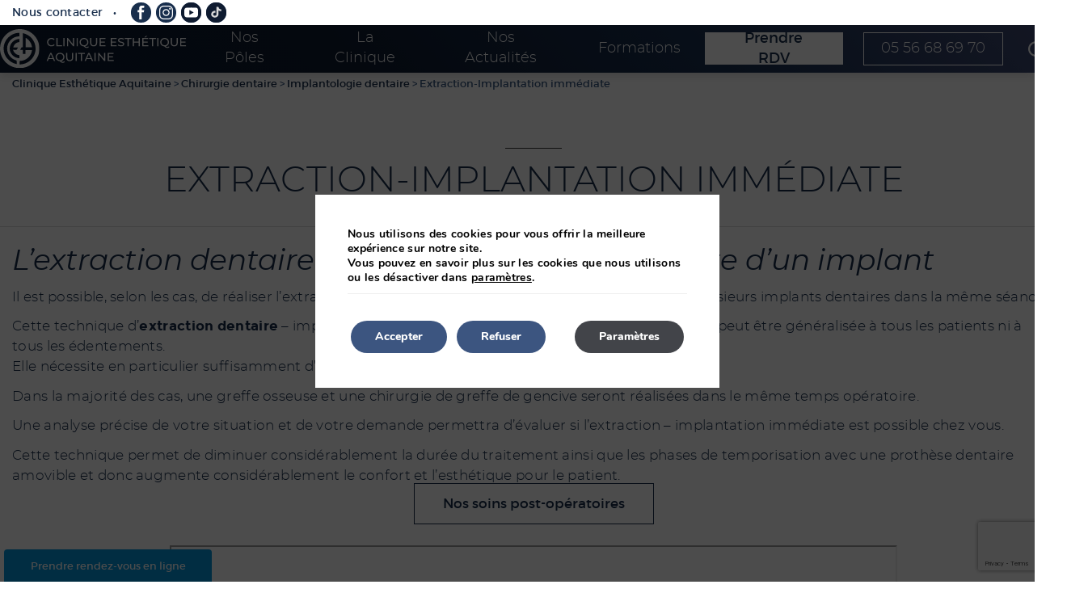

--- FILE ---
content_type: text/html; charset=UTF-8
request_url: https://www.clinique-esthetique-aquitaine.com/chirurgie-dentaire/implantologie-dentaire/extraction-dentaire/
body_size: 13851
content:
<!doctype html><html
lang=fr-FR><head><meta
charset="utf-8"><meta
http-equiv="x-ua-compatible" content="ie=edge"><meta
name="viewport" content="width=device-width, initial-scale=1"><meta
name='robots' content='index, follow, max-image-preview:large, max-snippet:-1, max-video-preview:-1'> <script data-cfasync=false data-pagespeed-no-defer>var gtm4wp_datalayer_name = "dataLayer";
	var dataLayer = dataLayer || [];</script> <title>Extraction dentaire &amp; chirurgie dentaire - Clinique Esthétique Aquitaine</title><meta
name="description" content="Qu&#039;il s&#039;agisse d&#039;une carie, d&#039;une infection ou autre, les chirurgiens de la Clinique Esthétique Aquitaine peuvent procéder à votre extraction dentaire."><link
rel=canonical href=https://www.clinique-esthetique-aquitaine.com/chirurgie-dentaire/implantologie-dentaire/extraction-dentaire/ ><meta
property="og:locale" content="fr_FR"><meta
property="og:type" content="article"><meta
property="og:title" content="Extraction dentaire &amp; chirurgie dentaire - Clinique Esthétique Aquitaine"><meta
property="og:description" content="Qu&#039;il s&#039;agisse d&#039;une carie, d&#039;une infection ou autre, les chirurgiens de la Clinique Esthétique Aquitaine peuvent procéder à votre extraction dentaire."><meta
property="og:url" content="https://www.clinique-esthetique-aquitaine.com/chirurgie-dentaire/implantologie-dentaire/extraction-dentaire/"><meta
property="og:site_name" content="Clinique Esthétique Aquitaine"><meta
property="article:publisher" content="https://www.facebook.com/pages/Clinique-Esthetique-Aquitaine/278749848813751"><meta
property="article:modified_time" content="2017-03-15T11:52:40+00:00"><meta
property="og:image" content="https://www.clinique-esthetique-aquitaine.com/wp-content/uploads/2014/04/CEA-022-1024x682.jpg"><meta
property="og:image:width" content="1024"><meta
property="og:image:height" content="682"><meta
property="og:image:type" content="image/jpeg"><meta
name="twitter:label1" content="Durée de lecture estimée"><meta
name="twitter:data1" content="1 minute"> <script type=application/ld+json class=yoast-schema-graph>{"@context":"https://schema.org","@graph":[{"@type":"WebPage","@id":"https://www.clinique-esthetique-aquitaine.com/chirurgie-dentaire/implantologie-dentaire/extraction-dentaire/","url":"https://www.clinique-esthetique-aquitaine.com/chirurgie-dentaire/implantologie-dentaire/extraction-dentaire/","name":"Extraction dentaire & chirurgie dentaire - Clinique Esthétique Aquitaine","isPartOf":{"@id":"https://www.clinique-esthetique-aquitaine.com/#website"},"datePublished":"2017-01-05T09:39:20+00:00","dateModified":"2017-03-15T11:52:40+00:00","description":"Qu'il s'agisse d'une carie, d'une infection ou autre, les chirurgiens de la Clinique Esthétique Aquitaine peuvent procéder à votre extraction dentaire.","breadcrumb":{"@id":"https://www.clinique-esthetique-aquitaine.com/chirurgie-dentaire/implantologie-dentaire/extraction-dentaire/#breadcrumb"},"inLanguage":"fr-FR","potentialAction":[{"@type":"ReadAction","target":["https://www.clinique-esthetique-aquitaine.com/chirurgie-dentaire/implantologie-dentaire/extraction-dentaire/"]}]},{"@type":"BreadcrumbList","@id":"https://www.clinique-esthetique-aquitaine.com/chirurgie-dentaire/implantologie-dentaire/extraction-dentaire/#breadcrumb","itemListElement":[{"@type":"ListItem","position":1,"name":"Accueil","item":"https://www.clinique-esthetique-aquitaine.com/"},{"@type":"ListItem","position":2,"name":"Chirurgie dentaire","item":"https://www.clinique-esthetique-aquitaine.com/chirurgie-dentaire/"},{"@type":"ListItem","position":3,"name":"Implantologie dentaire","item":"https://www.clinique-esthetique-aquitaine.com/chirurgie-dentaire/implantologie-dentaire/"},{"@type":"ListItem","position":4,"name":"Extraction-Implantation immédiate"}]},{"@type":"WebSite","@id":"https://www.clinique-esthetique-aquitaine.com/#website","url":"https://www.clinique-esthetique-aquitaine.com/","name":"Clinique Esthétique Aquitaine","description":"Clinique Esthétique Aquitaine : un pôle d&#039;excellence","potentialAction":[{"@type":"SearchAction","target":{"@type":"EntryPoint","urlTemplate":"https://www.clinique-esthetique-aquitaine.com/?s={search_term_string}"},"query-input":"required name=search_term_string"}],"inLanguage":"fr-FR"}]}</script> <link
rel=stylesheet href=https://www.clinique-esthetique-aquitaine.com/wp-content/cache/minify/df23c.css media=all><style id=global-styles-inline-css>/*<![CDATA[*/body{--wp--preset--color--black: #000000;--wp--preset--color--cyan-bluish-gray: #abb8c3;--wp--preset--color--white: #ffffff;--wp--preset--color--pale-pink: #f78da7;--wp--preset--color--vivid-red: #cf2e2e;--wp--preset--color--luminous-vivid-orange: #ff6900;--wp--preset--color--luminous-vivid-amber: #fcb900;--wp--preset--color--light-green-cyan: #7bdcb5;--wp--preset--color--vivid-green-cyan: #00d084;--wp--preset--color--pale-cyan-blue: #8ed1fc;--wp--preset--color--vivid-cyan-blue: #0693e3;--wp--preset--color--vivid-purple: #9b51e0;--wp--preset--gradient--vivid-cyan-blue-to-vivid-purple: linear-gradient(135deg,rgba(6,147,227,1) 0%,rgb(155,81,224) 100%);--wp--preset--gradient--light-green-cyan-to-vivid-green-cyan: linear-gradient(135deg,rgb(122,220,180) 0%,rgb(0,208,130) 100%);--wp--preset--gradient--luminous-vivid-amber-to-luminous-vivid-orange: linear-gradient(135deg,rgba(252,185,0,1) 0%,rgba(255,105,0,1) 100%);--wp--preset--gradient--luminous-vivid-orange-to-vivid-red: linear-gradient(135deg,rgba(255,105,0,1) 0%,rgb(207,46,46) 100%);--wp--preset--gradient--very-light-gray-to-cyan-bluish-gray: linear-gradient(135deg,rgb(238,238,238) 0%,rgb(169,184,195) 100%);--wp--preset--gradient--cool-to-warm-spectrum: linear-gradient(135deg,rgb(74,234,220) 0%,rgb(151,120,209) 20%,rgb(207,42,186) 40%,rgb(238,44,130) 60%,rgb(251,105,98) 80%,rgb(254,248,76) 100%);--wp--preset--gradient--blush-light-purple: linear-gradient(135deg,rgb(255,206,236) 0%,rgb(152,150,240) 100%);--wp--preset--gradient--blush-bordeaux: linear-gradient(135deg,rgb(254,205,165) 0%,rgb(254,45,45) 50%,rgb(107,0,62) 100%);--wp--preset--gradient--luminous-dusk: linear-gradient(135deg,rgb(255,203,112) 0%,rgb(199,81,192) 50%,rgb(65,88,208) 100%);--wp--preset--gradient--pale-ocean: linear-gradient(135deg,rgb(255,245,203) 0%,rgb(182,227,212) 50%,rgb(51,167,181) 100%);--wp--preset--gradient--electric-grass: linear-gradient(135deg,rgb(202,248,128) 0%,rgb(113,206,126) 100%);--wp--preset--gradient--midnight: linear-gradient(135deg,rgb(2,3,129) 0%,rgb(40,116,252) 100%);--wp--preset--duotone--dark-grayscale: url('#wp-duotone-dark-grayscale');--wp--preset--duotone--grayscale: url('#wp-duotone-grayscale');--wp--preset--duotone--purple-yellow: url('#wp-duotone-purple-yellow');--wp--preset--duotone--blue-red: url('#wp-duotone-blue-red');--wp--preset--duotone--midnight: url('#wp-duotone-midnight');--wp--preset--duotone--magenta-yellow: url('#wp-duotone-magenta-yellow');--wp--preset--duotone--purple-green: url('#wp-duotone-purple-green');--wp--preset--duotone--blue-orange: url('#wp-duotone-blue-orange');--wp--preset--font-size--small: 13px;--wp--preset--font-size--medium: 20px;--wp--preset--font-size--large: 36px;--wp--preset--font-size--x-large: 42px;--wp--preset--spacing--20: 0.44rem;--wp--preset--spacing--30: 0.67rem;--wp--preset--spacing--40: 1rem;--wp--preset--spacing--50: 1.5rem;--wp--preset--spacing--60: 2.25rem;--wp--preset--spacing--70: 3.38rem;--wp--preset--spacing--80: 5.06rem;}:where(.is-layout-flex){gap: 0.5em;}body .is-layout-flow > .alignleft{float: left;margin-inline-start: 0;margin-inline-end: 2em;}body .is-layout-flow > .alignright{float: right;margin-inline-start: 2em;margin-inline-end: 0;}body .is-layout-flow > .aligncenter{margin-left: auto !important;margin-right: auto !important;}body .is-layout-constrained > .alignleft{float: left;margin-inline-start: 0;margin-inline-end: 2em;}body .is-layout-constrained > .alignright{float: right;margin-inline-start: 2em;margin-inline-end: 0;}body .is-layout-constrained > .aligncenter{margin-left: auto !important;margin-right: auto !important;}body .is-layout-constrained > :where(:not(.alignleft):not(.alignright):not(.alignfull)){max-width: var(--wp--style--global--content-size);margin-left: auto !important;margin-right: auto !important;}body .is-layout-constrained > .alignwide{max-width: var(--wp--style--global--wide-size);}body .is-layout-flex{display: flex;}body .is-layout-flex{flex-wrap: wrap;align-items: center;}body .is-layout-flex > *{margin: 0;}:where(.wp-block-columns.is-layout-flex){gap: 2em;}.has-black-color{color: var(--wp--preset--color--black) !important;}.has-cyan-bluish-gray-color{color: var(--wp--preset--color--cyan-bluish-gray) !important;}.has-white-color{color: var(--wp--preset--color--white) !important;}.has-pale-pink-color{color: var(--wp--preset--color--pale-pink) !important;}.has-vivid-red-color{color: var(--wp--preset--color--vivid-red) !important;}.has-luminous-vivid-orange-color{color: var(--wp--preset--color--luminous-vivid-orange) !important;}.has-luminous-vivid-amber-color{color: var(--wp--preset--color--luminous-vivid-amber) !important;}.has-light-green-cyan-color{color: var(--wp--preset--color--light-green-cyan) !important;}.has-vivid-green-cyan-color{color: var(--wp--preset--color--vivid-green-cyan) !important;}.has-pale-cyan-blue-color{color: var(--wp--preset--color--pale-cyan-blue) !important;}.has-vivid-cyan-blue-color{color: var(--wp--preset--color--vivid-cyan-blue) !important;}.has-vivid-purple-color{color: var(--wp--preset--color--vivid-purple) !important;}.has-black-background-color{background-color: var(--wp--preset--color--black) !important;}.has-cyan-bluish-gray-background-color{background-color: var(--wp--preset--color--cyan-bluish-gray) !important;}.has-white-background-color{background-color: var(--wp--preset--color--white) !important;}.has-pale-pink-background-color{background-color: var(--wp--preset--color--pale-pink) !important;}.has-vivid-red-background-color{background-color: var(--wp--preset--color--vivid-red) !important;}.has-luminous-vivid-orange-background-color{background-color: var(--wp--preset--color--luminous-vivid-orange) !important;}.has-luminous-vivid-amber-background-color{background-color: var(--wp--preset--color--luminous-vivid-amber) !important;}.has-light-green-cyan-background-color{background-color: var(--wp--preset--color--light-green-cyan) !important;}.has-vivid-green-cyan-background-color{background-color: var(--wp--preset--color--vivid-green-cyan) !important;}.has-pale-cyan-blue-background-color{background-color: var(--wp--preset--color--pale-cyan-blue) !important;}.has-vivid-cyan-blue-background-color{background-color: var(--wp--preset--color--vivid-cyan-blue) !important;}.has-vivid-purple-background-color{background-color: var(--wp--preset--color--vivid-purple) !important;}.has-black-border-color{border-color: var(--wp--preset--color--black) !important;}.has-cyan-bluish-gray-border-color{border-color: var(--wp--preset--color--cyan-bluish-gray) !important;}.has-white-border-color{border-color: var(--wp--preset--color--white) !important;}.has-pale-pink-border-color{border-color: var(--wp--preset--color--pale-pink) !important;}.has-vivid-red-border-color{border-color: var(--wp--preset--color--vivid-red) !important;}.has-luminous-vivid-orange-border-color{border-color: var(--wp--preset--color--luminous-vivid-orange) !important;}.has-luminous-vivid-amber-border-color{border-color: var(--wp--preset--color--luminous-vivid-amber) !important;}.has-light-green-cyan-border-color{border-color: var(--wp--preset--color--light-green-cyan) !important;}.has-vivid-green-cyan-border-color{border-color: var(--wp--preset--color--vivid-green-cyan) !important;}.has-pale-cyan-blue-border-color{border-color: var(--wp--preset--color--pale-cyan-blue) !important;}.has-vivid-cyan-blue-border-color{border-color: var(--wp--preset--color--vivid-cyan-blue) !important;}.has-vivid-purple-border-color{border-color: var(--wp--preset--color--vivid-purple) !important;}.has-vivid-cyan-blue-to-vivid-purple-gradient-background{background: var(--wp--preset--gradient--vivid-cyan-blue-to-vivid-purple) !important;}.has-light-green-cyan-to-vivid-green-cyan-gradient-background{background: var(--wp--preset--gradient--light-green-cyan-to-vivid-green-cyan) !important;}.has-luminous-vivid-amber-to-luminous-vivid-orange-gradient-background{background: var(--wp--preset--gradient--luminous-vivid-amber-to-luminous-vivid-orange) !important;}.has-luminous-vivid-orange-to-vivid-red-gradient-background{background: var(--wp--preset--gradient--luminous-vivid-orange-to-vivid-red) !important;}.has-very-light-gray-to-cyan-bluish-gray-gradient-background{background: var(--wp--preset--gradient--very-light-gray-to-cyan-bluish-gray) !important;}.has-cool-to-warm-spectrum-gradient-background{background: var(--wp--preset--gradient--cool-to-warm-spectrum) !important;}.has-blush-light-purple-gradient-background{background: var(--wp--preset--gradient--blush-light-purple) !important;}.has-blush-bordeaux-gradient-background{background: var(--wp--preset--gradient--blush-bordeaux) !important;}.has-luminous-dusk-gradient-background{background: var(--wp--preset--gradient--luminous-dusk) !important;}.has-pale-ocean-gradient-background{background: var(--wp--preset--gradient--pale-ocean) !important;}.has-electric-grass-gradient-background{background: var(--wp--preset--gradient--electric-grass) !important;}.has-midnight-gradient-background{background: var(--wp--preset--gradient--midnight) !important;}.has-small-font-size{font-size: var(--wp--preset--font-size--small) !important;}.has-medium-font-size{font-size: var(--wp--preset--font-size--medium) !important;}.has-large-font-size{font-size: var(--wp--preset--font-size--large) !important;}.has-x-large-font-size{font-size: var(--wp--preset--font-size--x-large) !important;}
.wp-block-navigation a:where(:not(.wp-element-button)){color: inherit;}
:where(.wp-block-columns.is-layout-flex){gap: 2em;}
.wp-block-pullquote{font-size: 1.5em;line-height: 1.6;}/*]]>*/</style><link
rel=stylesheet href=https://www.clinique-esthetique-aquitaine.com/wp-content/cache/minify/06474.css media=all> <script defer src=https://www.clinique-esthetique-aquitaine.com/wp-content/cache/minify/48b36.js></script> <script id=video-lightbox-js-extra>var vlpp_vars = {"prettyPhoto_rel":"wp-video-lightbox","animation_speed":"fast","slideshow":"5000","autoplay_slideshow":"false","opacity":"0.80","show_title":"true","allow_resize":"true","allow_expand":"true","default_width":"640","default_height":"480","counter_separator_label":"\/","theme":"pp_default","horizontal_padding":"20","hideflash":"false","wmode":"opaque","autoplay":"false","modal":"false","deeplinking":"false","overlay_gallery":"true","overlay_gallery_max":"30","keyboard_shortcuts":"true","ie6_fallback":"true"};</script> <script defer src=https://www.clinique-esthetique-aquitaine.com/wp-content/cache/minify/c406c.js></script> <link
rel=https://api.w.org/ href=https://www.clinique-esthetique-aquitaine.com/wp-json/ ><link
rel=alternate type=application/json href=https://www.clinique-esthetique-aquitaine.com/wp-json/wp/v2/pages/1344><link
rel=EditURI type=application/rsd+xml title=RSD href=https://www.clinique-esthetique-aquitaine.com/xmlrpc.php?rsd><link
rel=wlwmanifest type=application/wlwmanifest+xml href=https://www.clinique-esthetique-aquitaine.com/wp-includes/wlwmanifest.xml><link
rel=shortlink href='https://www.clinique-esthetique-aquitaine.com/?p=1344'><link
rel=alternate type=application/json+oembed href="https://www.clinique-esthetique-aquitaine.com/wp-json/oembed/1.0/embed?url=https%3A%2F%2Fwww.clinique-esthetique-aquitaine.com%2Fchirurgie-dentaire%2Fimplantologie-dentaire%2Fextraction-dentaire%2F"><link
rel=alternate type=text/xml+oembed href="https://www.clinique-esthetique-aquitaine.com/wp-json/oembed/1.0/embed?url=https%3A%2F%2Fwww.clinique-esthetique-aquitaine.com%2Fchirurgie-dentaire%2Fimplantologie-dentaire%2Fextraction-dentaire%2F&#038;format=xml"><a
href=https://www.doctolib.fr/clinique-privee/bordeaux/clinique-esthetique-aquitaine style=display:block;text-align:center;background-color:#0596DE;color:#ffffff;font-size:14px;overflow:hidden;width:257px;text-decoration:none;height:40px;border-bottom-right-radius:none;border-bottom-left-radius:none;position:fixed;bottom:0;left:5px;z-index:1000;border-top-left-radius:4px;border-top-right-radius:4px;line-height:40px target=_blank data-reactroot><span
style=font-size:13px>Prendre rendez-vous en ligne</span><img
style=height:15px;margin-bottom:3px;vertical-align:middle;width:auto src=https://pro.doctolib.fr/external_button/doctolib-white-transparent.png alt=Doctolib></a>
 <script>WP_VIDEO_LIGHTBOX_VERSION="1.9.10";
            WP_VID_LIGHTBOX_URL="https://www.clinique-esthetique-aquitaine.com/wp-content/plugins/wp-video-lightbox";
                        function wpvl_paramReplace(name, string, value) {
                // Find the param with regex
                // Grab the first character in the returned string (should be ? or &)
                // Replace our href string with our new value, passing on the name and delimeter

                var re = new RegExp("[\?&]" + name + "=([^&#]*)");
                var matches = re.exec(string);
                var newString;

                if (matches === null) {
                    // if there are no params, append the parameter
                    newString = string + '?' + name + '=' + value;
                } else {
                    var delimeter = matches[0].charAt(0);
                    newString = string.replace(re, delimeter + name + "=" + value);
                }
                return newString;
            }</script>  <script data-cfasync=false data-pagespeed-no-defer>var dataLayer_content = {"pagePostType":"page","pagePostType2":"single-page","pagePostAuthor":"Kaizen Admin"};
	dataLayer.push( dataLayer_content );</script> <script data-cfasync=false>/*<![CDATA[*/(function(w,d,s,l,i){w[l]=w[l]||[];w[l].push({'gtm.start':
new Date().getTime(),event:'gtm.js'});var f=d.getElementsByTagName(s)[0],
j=d.createElement(s),dl=l!='dataLayer'?'&l='+l:'';j.async=true;j.src=
'//www.googletagmanager.com/gtm.'+'js?id='+i+dl;f.parentNode.insertBefore(j,f);
})(window,document,'script','dataLayer','GTM-WT3H9LH');/*]]>*/</script> 
<style>#moove_gdpr_cookie_modal,#moove_gdpr_cookie_info_bar,.gdpr_cookie_settings_shortcode_content{font-family:Nunito,sans-serif}#moove_gdpr_save_popup_settings_button{background-color:#fff;color:#172b4a}#moove_gdpr_save_popup_settings_button:hover{background-color:#fff}#moove_gdpr_cookie_info_bar .moove-gdpr-info-bar-container .moove-gdpr-info-bar-content a.mgbutton,#moove_gdpr_cookie_info_bar .moove-gdpr-info-bar-container .moove-gdpr-info-bar-content button.mgbutton{background-color:#3c5580}#moove_gdpr_cookie_modal .moove-gdpr-modal-content .moove-gdpr-modal-footer-content .moove-gdpr-button-holder a.mgbutton,#moove_gdpr_cookie_modal .moove-gdpr-modal-content .moove-gdpr-modal-footer-content .moove-gdpr-button-holder button.mgbutton,.gdpr_cookie_settings_shortcode_content .gdpr-shr-button.button-green{background-color:#3c5580;border-color:#3c5580}#moove_gdpr_cookie_modal .moove-gdpr-modal-content .moove-gdpr-modal-footer-content .moove-gdpr-button-holder a.mgbutton:hover,#moove_gdpr_cookie_modal .moove-gdpr-modal-content .moove-gdpr-modal-footer-content .moove-gdpr-button-holder button.mgbutton:hover,.gdpr_cookie_settings_shortcode_content .gdpr-shr-button.button-green:hover{background-color:#fff;color:#3c5580}#moove_gdpr_cookie_modal .moove-gdpr-modal-content .moove-gdpr-modal-close i,#moove_gdpr_cookie_modal .moove-gdpr-modal-content .moove-gdpr-modal-close span.gdpr-icon{background-color:#3c5580;border:1px solid #3c5580}#moove_gdpr_cookie_modal .moove-gdpr-modal-content .moove-gdpr-modal-close i:hover,#moove_gdpr_cookie_modal .moove-gdpr-modal-content .moove-gdpr-modal-close span.gdpr-icon:hover{color:#3c5580}#moove_gdpr_cookie_modal .moove-gdpr-modal-content .moove-gdpr-modal-left-content #moove-gdpr-menu li.menu-item-selected a span.gdpr-icon,#moove_gdpr_cookie_modal .moove-gdpr-modal-content .moove-gdpr-modal-left-content #moove-gdpr-menu li.menu-item-selected button span.gdpr-icon{color:inherit}#moove_gdpr_cookie_modal .moove-gdpr-modal-content .moove-gdpr-modal-left-content #moove-gdpr-menu li:hover a,#moove_gdpr_cookie_modal .moove-gdpr-modal-content .moove-gdpr-modal-left-content #moove-gdpr-menu li:hover button{color:#202f45}#moove_gdpr_cookie_modal .moove-gdpr-modal-content .moove-gdpr-modal-left-content #moove-gdpr-menu li a span.gdpr-icon,#moove_gdpr_cookie_modal .moove-gdpr-modal-content .moove-gdpr-modal-left-content #moove-gdpr-menu li button span.gdpr-icon{color:inherit}#moove_gdpr_cookie_modal .gdpr-acc-link{line-height:0;font-size:0;color:transparent;position:absolute}#moove_gdpr_cookie_modal .moove-gdpr-modal-content .moove-gdpr-modal-close:hover i,#moove_gdpr_cookie_modal .moove-gdpr-modal-content .moove-gdpr-modal-left-content #moove-gdpr-menu li a,#moove_gdpr_cookie_modal .moove-gdpr-modal-content .moove-gdpr-modal-left-content #moove-gdpr-menu li button,#moove_gdpr_cookie_modal .moove-gdpr-modal-content .moove-gdpr-modal-left-content #moove-gdpr-menu li button i,#moove_gdpr_cookie_modal .moove-gdpr-modal-content .moove-gdpr-modal-left-content #moove-gdpr-menu li a i,#moove_gdpr_cookie_modal .moove-gdpr-modal-content .moove-gdpr-tab-main .moove-gdpr-tab-main-content a:hover,#moove_gdpr_cookie_info_bar.moove-gdpr-dark-scheme .moove-gdpr-info-bar-container .moove-gdpr-info-bar-content a.mgbutton:hover,#moove_gdpr_cookie_info_bar.moove-gdpr-dark-scheme .moove-gdpr-info-bar-container .moove-gdpr-info-bar-content button.mgbutton:hover,#moove_gdpr_cookie_info_bar.moove-gdpr-dark-scheme .moove-gdpr-info-bar-container .moove-gdpr-info-bar-content a:hover,#moove_gdpr_cookie_info_bar.moove-gdpr-dark-scheme .moove-gdpr-info-bar-container .moove-gdpr-info-bar-content button:hover,#moove_gdpr_cookie_info_bar.moove-gdpr-dark-scheme .moove-gdpr-info-bar-container .moove-gdpr-info-bar-content span.change-settings-button:hover{color:#3c5580}#moove_gdpr_cookie_modal .moove-gdpr-modal-content .moove-gdpr-modal-left-content #moove-gdpr-menu li.menu-item-selected a,#moove_gdpr_cookie_modal .moove-gdpr-modal-content .moove-gdpr-modal-left-content #moove-gdpr-menu li.menu-item-selected button{color:#202f45}#moove_gdpr_cookie_modal .moove-gdpr-modal-content .moove-gdpr-modal-left-content #moove-gdpr-menu li.menu-item-selected a i,#moove_gdpr_cookie_modal .moove-gdpr-modal-content .moove-gdpr-modal-left-content #moove-gdpr-menu li.menu-item-selected button i{color:#202f45}#moove_gdpr_cookie_modal.lity-hide{display:none}#moove_gdpr_cookie_info_bar.gdpr-full-screen-infobar .moove-gdpr-info-bar-container .moove-gdpr-info-bar-content .moove-gdpr-cookie-notice p a{color:#3c5580!important}</style><meta
name="generator" content="Powered by WPBakery Page Builder - drag and drop page builder for WordPress."><link
rel=icon href=https://www.clinique-esthetique-aquitaine.com/wp-content/uploads/2016/12/cropped-favicon-CEA-32x32.png sizes=32x32><link
rel=icon href=https://www.clinique-esthetique-aquitaine.com/wp-content/uploads/2016/12/cropped-favicon-CEA-192x192.png sizes=192x192><link
rel=apple-touch-icon href=https://www.clinique-esthetique-aquitaine.com/wp-content/uploads/2016/12/cropped-favicon-CEA-180x180.png><meta
name="msapplication-TileImage" content="https://www.clinique-esthetique-aquitaine.com/wp-content/uploads/2016/12/cropped-favicon-CEA-270x270.png"><style id=wp-custom-css>@media (max-width: 400px) {
.content-page-surgery img {
      padding: 0;
      width: 100%;
    }
	}

@media (min-width: 400px) {
.content-page-surgery img {
      padding: 0;
      width: auto;
    }
	} 

@media (max-width: 400px) {
.page-list-children {
    margin-top: 82px;
    padding-bottom: 70px;
    margin-bottom: 50px;
	}
}


@media (min-width: 765px) and (max-width: 960px) {
	.widget-odd .textwidget {
		display: none;
	}
}

.text-presta strong {
		color: gray;
	  font-weight: 100;
	}


@media (min-width: 992px) {
.nav-primary .menu-item {
    padding: 0;
	}
	
	.menu-main-menu-container {
		display: flex;
    align-items: center;
    height: 60px;
	}
	
	.sub-menu a {
    padding: 2px 9px;
  }
}
.strong-content {
display: flex;
}

.covid-19 {
	display: none;
}

.page-template-template-surgery-category .header-picture {
	margin-top: -10px;
}

.laser-table-line {
	margin-bottom: 0;
	padding: 10px 0;
  text-align: center;
}

.laser-table-line .vc_column-inner {
	padding: 0 !important;
}

.laser-table-line .wpb_text_column {
	margin-bottom: 0;
}

.block-center {
	display: flex;
	justify-content: center;
}

.img-fluid {
	iframe {
		max-width: 100%;
    height: auto
	}
}

.contact {
	input {
		background: #0a1a30;
	}
}</style><noscript><style>.wpb_animate_when_almost_visible { opacity: 1; }</style></noscript><meta
name="google-site-verification" content="OxwR03LFs8lGSP735t0pn9fqS3E0drM-XVPxjKCfZA8"></head><body
class="page-template page-template-template-surgery-category page-template-template-surgery-category-php page page-id-1344 page-child parent-pageid-38 extraction-dentaire wpb-js-composer js-comp-ver-6.1 vc_responsive"><noscript><iframe
src="https://www.googletagmanager.com/ns.html?id=GTM-WT3H9LH"
height=0 width=0 style=display:none;visibility:hidden></iframe></noscript>
<!--[if IE]><div
class="alert alert-warning">
You are using an <strong>outdated</strong> browser. Please <a
href=http://browsehappy.com/ >upgrade your browser</a> to improve your experience.</div>
<![endif]--><div
class=header-menu><div
class=header-top><div
class=container><div
class="header-top-block d-flex"><section
class="widget-impair widget-dernier widget-premier widget-1 hidden-xs widget text-2 widget_text"><div
class=textwidget><p><a
href=/contact/ >Nous contacter</a>   •</p></div></section><div
class=icon-socials>
<a
href=https://www.facebook.com/clinique.esthetique.aquitaine/ target=_blank><img
src=https://www.clinique-esthetique-aquitaine.com/wp-content/themes/clinique-esthetique-aquitaine/assets/images/svg/facebook-white.svg alt=facebook class=social-icon></a>
<a
href=https://www.instagram.com/clinique_esthetique_aquitaine/ target=_blank><img
src=https://www.clinique-esthetique-aquitaine.com/wp-content/themes/clinique-esthetique-aquitaine/assets/images/svg/instagram-white.svg alt=instagram class=social-icon></a>
<a
href=https://www.youtube.com/channel/UCV81fntgrlr3PlVdSE_17BA/videos/ target=_blank><img
src=https://www.clinique-esthetique-aquitaine.com/wp-content/themes/clinique-esthetique-aquitaine/assets/images/svg/youtube.svg alt=youtube class=social-icon></a>
<a
href=https://www.tiktok.com/@cliniqueesthetiquea target=_blank><img
src=https://www.clinique-esthetique-aquitaine.com/wp-content/themes/clinique-esthetique-aquitaine/assets/images/svg/tiktok.svg alt=tiktok class=social-icon></a></div></div></div></div><header
class="banner navbar navbar-default navbar-static-top " role=banner><div
class=container><div
class=bloc-nav>
<a
class=navbar-brand href=https://www.clinique-esthetique-aquitaine.com/ ><img
src=https://www.clinique-esthetique-aquitaine.com/wp-content/themes/clinique-esthetique-aquitaine/assets/images/logo-cea.svg alt="Clinique esthétique Aquitaine" class=logo></a>
<button
type=button class="navbar-toggle collapsed" data-toggle=collapse data-target=.navbar-collapse>
<span
class=sr-only>Toggle navigation</span>
<span
class=icon-bar></span>
<span
class=icon-bar></span>
<span
class=icon-bar></span>
</button><div
class=collapse><nav
class="navbar-collapse nav-primary"><div
class=menu-main-menu-container><ul
id=menu-main-menu class=nav><li
id=menu-item-18948 class="menu-item menu-item-type-custom menu-item-object-custom menu-item-has-children menu-item-18948"><a
href=/#sections>Nos Pôles</a><ul
class=sub-menu>
<li
id=menu-item-107 class="item-width menu-item menu-item-type-post_type menu-item-object-page menu-item-has-children menu-item-107"><a
href=https://www.clinique-esthetique-aquitaine.com/chirurgie-esthetique-corps/ >Chirurgie du corps</a><ul
class=sub-menu>
<li
id=menu-item-4201 class="menu-item menu-item-type-post_type menu-item-object-page menu-item-4201"><a
href=https://www.clinique-esthetique-aquitaine.com/chirurgie-esthetique-corps/liposuccion/ class="menu-image-title-before menu-image-not-hovered"><span
class="menu-image-title-before menu-image-title">Liposuccion – Lipoaspiration</span><img
width=340 height=460 src=https://www.clinique-esthetique-aquitaine.com/wp-content/uploads/2022/05/chirurgie-corps.jpg class="menu-image menu-image-title-before" alt=chirurgie-corps decoding=async loading=lazy></a></li>
<li
id=menu-item-5683 class="menu-item menu-item-type-post_type menu-item-object-page menu-item-5683"><a
href=https://www.clinique-esthetique-aquitaine.com/chirurgie-esthetique-corps/jambes/ >Lipoedeme jambes</a></li>
<li
id=menu-item-752 class="menu-item menu-item-type-post_type menu-item-object-page menu-item-752"><a
href=https://www.clinique-esthetique-aquitaine.com/chirurgie-esthetique-corps/lifting-cuisses-bordeaux/ >Lifting des cuisses</a></li>
<li
id=menu-item-750 class="menu-item menu-item-type-post_type menu-item-object-page menu-item-750"><a
href=https://www.clinique-esthetique-aquitaine.com/chirurgie-esthetique-corps/abdominoplastie/ >Abdominoplastie (ventre)</a></li>
<li
id=menu-item-5676 class="menu-item menu-item-type-post_type menu-item-object-page menu-item-5676"><a
href=https://www.clinique-esthetique-aquitaine.com/chirurgie-esthetique-corps/bbl-bordeaux/ >BBL</a></li>
<li
id=menu-item-747 class="menu-item menu-item-type-post_type menu-item-object-page menu-item-747"><a
href=https://www.clinique-esthetique-aquitaine.com/chirurgie-esthetique-corps/gynecomastie/ >Gynécomastie</a></li>
<li
id=menu-item-1933 class="menu-item menu-item-type-post_type menu-item-object-page menu-item-1933"><a
href=https://www.clinique-esthetique-aquitaine.com/chirurgie-esthetique-corps/cas-cliniques-avantapres/ >Cas cliniques</a></li></ul>
</li>
<li
id=menu-item-101 class="item-width menu-item menu-item-type-post_type menu-item-object-page menu-item-has-children menu-item-101"><a
href=https://www.clinique-esthetique-aquitaine.com/chirurgie-visage/ >Chirurgie du visage</a><ul
class=sub-menu>
<li
id=menu-item-4475 class="menu-item menu-item-type-post_type menu-item-object-page menu-item-4475"><a
href=https://www.clinique-esthetique-aquitaine.com/chirurgie-visage/lifting/ class="menu-image-title-before menu-image-not-hovered"><span
class="menu-image-title-before menu-image-title">Lifting/Mini lift</span><img
width=340 height=460 src=https://www.clinique-esthetique-aquitaine.com/wp-content/uploads/2022/05/chirurgie-visage.jpg class="menu-image menu-image-title-before" alt=chirurgie-visage decoding=async loading=lazy></a></li>
<li
id=menu-item-4213 class="menu-item menu-item-type-post_type menu-item-object-page menu-item-4213"><a
href=https://www.clinique-esthetique-aquitaine.com/chirurgie-visage/rhinoplastie/ >Rhinoplastie</a></li>
<li
id=menu-item-5004 class="menu-item menu-item-type-post_type menu-item-object-page menu-item-5004"><a
href=https://www.clinique-esthetique-aquitaine.com/chirurgie-visage/blepharoplastie/ >Blépharoplastie</a></li>
<li
id=menu-item-996 class="menu-item menu-item-type-post_type menu-item-object-page menu-item-996"><a
href=https://www.clinique-esthetique-aquitaine.com/chirurgie-visage/lipofilling-visage/ >Lipostructure du visage</a></li>
<li
id=menu-item-5068 class="menu-item menu-item-type-post_type menu-item-object-page menu-item-5068"><a
href=https://www.clinique-esthetique-aquitaine.com/chirurgie-visage/chirurgie-des-levres/ >Les lèvres</a></li>
<li
id=menu-item-701 class="menu-item menu-item-type-post_type menu-item-object-page menu-item-701"><a
href=https://www.clinique-esthetique-aquitaine.com/chirurgie-visage/dermabrasion-levres/ >Dermabrasion des lèvres</a></li>
<li
id=menu-item-1000 class="menu-item menu-item-type-post_type menu-item-object-page menu-item-1000"><a
href=https://www.clinique-esthetique-aquitaine.com/chirurgie-visage/otoplastie/ >Otoplastie : oreilles décollées</a></li>
<li
id=menu-item-1910 class="menu-item menu-item-type-post_type menu-item-object-page menu-item-1910"><a
href=https://www.clinique-esthetique-aquitaine.com/chirurgie-visage/cas-cliniques/ >Cas cliniques</a></li></ul>
</li>
<li
id=menu-item-1277 class="item-width menu-item menu-item-type-post_type menu-item-object-page menu-item-has-children menu-item-1277"><a
href=https://www.clinique-esthetique-aquitaine.com/chirurgie-mammaire/ >Chirurgie mammaire</a><ul
class=sub-menu>
<li
id=menu-item-4362 class="menu-item menu-item-type-post_type menu-item-object-page menu-item-4362"><a
href=https://www.clinique-esthetique-aquitaine.com/chirurgie-mammaire/augmentation-mammaire/ class="menu-image-title-before menu-image-not-hovered"><span
class="menu-image-title-before menu-image-title">Augmentation mammaire à Bordeaux</span><img
width=340 height=460 src=https://www.clinique-esthetique-aquitaine.com/wp-content/uploads/2022/05/chirurgie-mammaire.jpg class="menu-image menu-image-title-before" alt=chirurgie-mammaire decoding=async loading=lazy></a></li>
<li
id=menu-item-5069 class="menu-item menu-item-type-post_type menu-item-object-page menu-item-5069"><a
href=https://www.clinique-esthetique-aquitaine.com/chirurgie-mammaire/reduction-mammaire/ >Réduction mammaire à Bordeaux</a></li>
<li
id=menu-item-5677 class="menu-item menu-item-type-post_type menu-item-object-page menu-item-5677"><a
href=https://www.clinique-esthetique-aquitaine.com/chirurgie-mammaire/ptose-mammaire/ >Lifting mammaire Ptose mammaire</a></li>
<li
id=menu-item-5674 class="menu-item menu-item-type-post_type menu-item-object-page menu-item-5674"><a
href=https://www.clinique-esthetique-aquitaine.com/chirurgie-mammaire/lipofilling-mammaire/ >Lipofilling mammaire à Bordeaux | Intervention et tarifs</a></li>
<li
id=menu-item-1938 class="menu-item menu-item-type-post_type menu-item-object-page menu-item-1938"><a
href=https://www.clinique-esthetique-aquitaine.com/chirurgie-mammaire/cas-cliniques-avantapres/ >Cas cliniques</a></li></ul>
</li>
<li
id=menu-item-36 class="item-width menu-item menu-item-type-post_type menu-item-object-page menu-item-has-children menu-item-36"><a
href=https://www.clinique-esthetique-aquitaine.com/medecine-esthetique/ >Médecine esthétique</a><ul
class=sub-menu>
<li
id=menu-item-5672 class="menu-item menu-item-type-post_type menu-item-object-page menu-item-5672"><a
href=https://www.clinique-esthetique-aquitaine.com/medecine-esthetique/injection-acide-hyaluronique/ class="menu-image-title-before menu-image-not-hovered"><span
class="menu-image-title-before menu-image-title">Injection acide hyaluronique</span><img
width=340 height=460 src=https://www.clinique-esthetique-aquitaine.com/wp-content/uploads/2022/05/medecine-esthetique.jpg class="menu-image menu-image-title-before" alt=medecine-esthetique decoding=async loading=lazy></a></li>
<li
id=menu-item-5673 class="menu-item menu-item-type-post_type menu-item-object-page menu-item-5673"><a
href=https://www.clinique-esthetique-aquitaine.com/medecine-esthetique/injection-botox/ >Injection botox Bordeaux</a></li>
<li
id=menu-item-18265 class="menu-item menu-item-type-post_type menu-item-object-page menu-item-18265"><a
href=https://www.clinique-esthetique-aquitaine.com/medecine-esthetique/mesobotox/ >Mésobotox : expression faciale naturelle sans rides</a></li>
<li
id=menu-item-14606 class="menu-item menu-item-type-post_type menu-item-object-page menu-item-14606"><a
href=https://www.clinique-esthetique-aquitaine.com/medecine-esthetique/mini-lift-sans-chirurgie-profound/ >Mini lift sans Chirurgie PROFOUND</a></li>
<li
id=menu-item-14117 class="menu-item menu-item-type-post_type menu-item-object-page menu-item-14117"><a
href=https://www.clinique-esthetique-aquitaine.com/medecine-esthetique/traitement-contre-la-cellulite-emtone/ >Traitement contre la cellulite : EMTONE</a></li>
<li
id=menu-item-5621 class="menu-item menu-item-type-post_type menu-item-object-page menu-item-5621"><a
href=https://www.clinique-esthetique-aquitaine.com/medecine-esthetique/coolsculpting/ >Cryolipolyse – CoolSculpting</a></li>
<li
id=menu-item-5070 class="menu-item menu-item-type-post_type menu-item-object-page menu-item-5070"><a
href=https://www.clinique-esthetique-aquitaine.com/medecine-esthetique/epilation-laser/ >Épilation laser</a></li>
<li
id=menu-item-1078 class="menu-item menu-item-type-post_type menu-item-object-page menu-item-1078"><a
href=https://www.clinique-esthetique-aquitaine.com/medecine-esthetique/peeling/ >Peelings</a></li>
<li
id=menu-item-1294 class="menu-item menu-item-type-post_type menu-item-object-page menu-item-1294"><a
href=https://www.clinique-esthetique-aquitaine.com/medecine-esthetique/chute-de-cheveux/ >Chute de cheveux</a></li>
<li
id=menu-item-1293 class="menu-item menu-item-type-post_type menu-item-object-page menu-item-1293"><a
href=https://www.clinique-esthetique-aquitaine.com/medecine-esthetique/traitement-anti-taches/ >Traitement anti-tâches</a></li>
<li
id=menu-item-1292 class="menu-item menu-item-type-post_type menu-item-object-page menu-item-1292"><a
href=https://www.clinique-esthetique-aquitaine.com/medecine-esthetique/photorajeunissement/ >Photorajeunissement – Peeling Laser</a></li>
<li
id=menu-item-1291 class="menu-item menu-item-type-post_type menu-item-object-page menu-item-1291"><a
href=https://www.clinique-esthetique-aquitaine.com/medecine-esthetique/mesotherapie/ >Mésothérapie</a></li>
<li
id=menu-item-16790 class="menu-item menu-item-type-post_type menu-item-object-page menu-item-16790"><a
href=https://www.clinique-esthetique-aquitaine.com/medecine-esthetique/acne-traitement-au-laser/ >Acné traitement au laser</a></li>
<li
id=menu-item-1290 class="menu-item menu-item-type-post_type menu-item-object-page menu-item-1290"><a
href=https://www.clinique-esthetique-aquitaine.com/medecine-esthetique/couperose/ >Couperose</a></li>
<li
id=menu-item-1830 class="menu-item menu-item-type-post_type menu-item-object-page menu-item-1830"><a
href=https://www.clinique-esthetique-aquitaine.com/medecine-esthetique/prp-plasma-riche-plaquettes/ >PRP Plasma</a></li>
<li
id=menu-item-702 class="menu-item menu-item-type-post_type menu-item-object-page menu-item-702"><a
href=https://www.clinique-esthetique-aquitaine.com/chirurgie-visage/fils-tenseurs/ >Fils tenseurs</a></li></ul>
</li>
<li
id=menu-item-529 class="item-width menu-item menu-item-type-post_type menu-item-object-page current-page-ancestor menu-item-has-children menu-item-529"><a
href=https://www.clinique-esthetique-aquitaine.com/chirurgie-dentaire/ >Chirurgie dentaire</a><ul
class=sub-menu>
<li
id=menu-item-1263 class="menu-item menu-item-type-post_type menu-item-object-page menu-item-1263"><a
href=https://www.clinique-esthetique-aquitaine.com/chirurgie-dentaire/notre-cabinet-bloc-operatoire/ class="menu-image-title-before menu-image-not-hovered"><span
class="menu-image-title-before menu-image-title">Notre cabinet / Bloc Opératoire</span><img
width=340 height=460 src=https://www.clinique-esthetique-aquitaine.com/wp-content/uploads/2022/05/chirurgie-dentaire.jpg class="menu-image menu-image-title-before" alt=chirurgie-dentaire decoding=async loading=lazy></a></li>
<li
id=menu-item-1634 class="menu-item menu-item-type-post_type menu-item-object-page menu-item-1634"><a
href=https://www.clinique-esthetique-aquitaine.com/notre-equipe/chirurgien-dentiste/ >Nos Chirurgiens-Dentistes</a></li>
<li
id=menu-item-1071 class="menu-item menu-item-type-post_type menu-item-object-page current-page-ancestor menu-item-1071"><a
href=https://www.clinique-esthetique-aquitaine.com/chirurgie-dentaire/implantologie-dentaire/ >Implantologie dentaire</a></li>
<li
id=menu-item-1265 class="menu-item menu-item-type-post_type menu-item-object-page menu-item-1265"><a
href=https://www.clinique-esthetique-aquitaine.com/chirurgie-dentaire/chirurgie-orale/ >Chirurgie orale</a></li>
<li
id=menu-item-1073 class="menu-item menu-item-type-post_type menu-item-object-page menu-item-1073"><a
href=https://www.clinique-esthetique-aquitaine.com/chirurgie-dentaire/prothese-dentaire/ >Prothèse : couronnes, facettes…</a></li>
<li
id=menu-item-1064 class="menu-item menu-item-type-post_type menu-item-object-page menu-item-1064"><a
href=https://www.clinique-esthetique-aquitaine.com/chirurgie-dentaire/blanchiment-des-dents/ >Blanchiment dentaire</a></li>
<li
id=menu-item-1429 class="menu-item menu-item-type-post_type menu-item-object-page menu-item-1429"><a
href=https://www.clinique-esthetique-aquitaine.com/chirurgie-dentaire/parodontologie/ >Parodontologie</a></li>
<li
id=menu-item-1074 class="menu-item menu-item-type-post_type menu-item-object-page menu-item-1074"><a
href=https://www.clinique-esthetique-aquitaine.com/chirurgie-dentaire/phobie-dentaire-anesthesie/ >Phobie dentaire</a></li>
<li
id=menu-item-2774 class="menu-item menu-item-type-post_type menu-item-object-page menu-item-2774"><a
href=https://www.clinique-esthetique-aquitaine.com/chirurgie-dentaire/edentes-complets/ >Edentés complets</a></li></ul>
</li>
<li
id=menu-item-22939 class="menu-item menu-item-type-custom menu-item-object-custom menu-item-22939"><a
href=https://www.clinique-esthetique-aquitaine.com/implant-capillaire/microgreffe-cheveux-bordeaux/ >Greffe capillaire</a></li>
<li
id=menu-item-5740 class="menu-item menu-item-type-post_type menu-item-object-page menu-item-has-children menu-item-5740"><a
href=https://www.clinique-esthetique-aquitaine.com/implant-capillaire/ >Capillaire</a><ul
class=sub-menu>
<li
id=menu-item-1089 class="menu-item menu-item-type-post_type menu-item-object-page menu-item-1089"><a
href=https://www.clinique-esthetique-aquitaine.com/implant-capillaire/traitement-chute-cheveux/ class="menu-image-title-before menu-image-not-hovered"><span
class="menu-image-title-before menu-image-title">Traitements chute de cheveux</span><img
width=340 height=460 src=https://www.clinique-esthetique-aquitaine.com/wp-content/uploads/2022/05/medecine-capillaire.jpg class="menu-image menu-image-title-before" alt=medecine-capillaire decoding=async loading=lazy></a></li>
<li
id=menu-item-16252 class="menu-item menu-item-type-post_type menu-item-object-page menu-item-16252"><a
href=https://www.clinique-esthetique-aquitaine.com/prp-nanofat/ >PRP Nanofat</a></li>
<li
id=menu-item-18354 class="menu-item menu-item-type-post_type menu-item-object-page menu-item-18354"><a
href=https://www.clinique-esthetique-aquitaine.com/implant-capillaire/traitement-chute-cheveux/traitement-capillaire-hydrafacial-keravive/ >Traitement capillaire HYDRAFACIAL KERAVIVE</a></li>
<li
id=menu-item-6004 class="menu-item menu-item-type-post_type menu-item-object-page menu-item-6004"><a
href=https://www.clinique-esthetique-aquitaine.com/implant-capillaire/microgreffe-cheveux-bordeaux/ >Greffe de cheveux à Bordeaux et Implants capillaires</a></li>
<li
id=menu-item-16766 class="menu-item menu-item-type-post_type menu-item-object-page menu-item-16766"><a
href=https://www.clinique-esthetique-aquitaine.com/implant-capillaire/microgreffe-cheveux-bordeaux/prix-greffe-cheveux-bordeaux/ >Prix greffe cheveux Bordeaux</a></li>
<li
id=menu-item-3508 class="menu-item menu-item-type-post_type menu-item-object-page menu-item-3508"><a
href=https://www.clinique-esthetique-aquitaine.com/implant-capillaire/la-microgreffe-de-sourcils/ >Greffe de sourcils</a></li>
<li
id=menu-item-3509 class="menu-item menu-item-type-post_type menu-item-object-page menu-item-3509"><a
href=https://www.clinique-esthetique-aquitaine.com/implant-capillaire/greffe-de-barbe/ >Greffe de barbe</a></li></ul>
</li>
<li
id=menu-item-22941 class="menu-item menu-item-type-custom menu-item-object-custom menu-item-22941"><a
href=https://www.clinique-esthetique-aquitaine.com/medecine-esthetique/epilation-laser/ >Épilation Laser Bordeaux</a></li>
<li
id=menu-item-1095 class="item-width menu-item menu-item-type-post_type menu-item-object-page menu-item-has-children menu-item-1095"><a
href=https://www.clinique-esthetique-aquitaine.com/laser/ >Plateau Laser</a><ul
class=sub-menu>
<li
id=menu-item-5716 class="menu-item menu-item-type-post_type menu-item-object-page menu-item-5716"><a
href=https://www.clinique-esthetique-aquitaine.com/laser/epilation-laser-bordeaux/ class="menu-image-title-before menu-image-not-hovered"><span
class="menu-image-title-before menu-image-title">Épilation laser Bordeaux</span><img
width=340 height=460 src=https://www.clinique-esthetique-aquitaine.com/wp-content/uploads/2022/05/laser.jpg class="menu-image menu-image-title-before" alt=laser decoding=async loading=lazy></a></li>
<li
id=menu-item-3768 class="menu-item menu-item-type-post_type menu-item-object-page menu-item-3768"><a
href=https://www.clinique-esthetique-aquitaine.com/medecine-esthetique/photorajeunissement/ >Photorajeunissement – Peeling Laser</a></li>
<li
id=menu-item-1096 class="menu-item menu-item-type-post_type menu-item-object-page menu-item-1096"><a
href=https://www.clinique-esthetique-aquitaine.com/laser/operation-varices/ >Varicosités et couperose</a></li>
<li
id=menu-item-1310 class="menu-item menu-item-type-post_type menu-item-object-page menu-item-1310"><a
href=https://www.clinique-esthetique-aquitaine.com/laser/traitement-anti-taches/ >Traitement anti-taches</a></li>
<li
id=menu-item-14263 class="menu-item menu-item-type-post_type menu-item-object-page menu-item-14263"><a
href=https://www.clinique-esthetique-aquitaine.com/laser/photorajeunissement-2/ >Eclat Visage</a></li>
<li
id=menu-item-3733 class="menu-item menu-item-type-post_type menu-item-object-page menu-item-3733"><a
href=https://www.clinique-esthetique-aquitaine.com/laser/detatouage-laser-bordeaux/ >Détatouage : Effacez un tatouage au laser</a></li></ul>
</li>
<li
id=menu-item-5622 class="menu-item menu-item-type-post_type menu-item-object-page menu-item-5622"><a
href=https://www.clinique-esthetique-aquitaine.com/medecine-esthetique/coolsculpting/ >Cryolipolyse – CoolSculpting</a></li>
<li
id=menu-item-6232 class="menu-item menu-item-type-post_type menu-item-object-page menu-item-has-children menu-item-6232"><a
href=https://www.clinique-esthetique-aquitaine.com/chirurgie-intime/ >Chirurgie intime Bordeaux</a><ul
class=sub-menu>
<li
id=menu-item-6031 class="menu-item menu-item-type-post_type menu-item-object-page menu-item-6031"><a
href=https://www.clinique-esthetique-aquitaine.com/chirurgie-intime/rehydratation-vaginale/ class="menu-image-title-before menu-image-not-hovered"><span
class="menu-image-title-before menu-image-title">Réhydratation vaginale</span><img
width=340 height=460 src=https://www.clinique-esthetique-aquitaine.com/wp-content/uploads/2022/05/chirurgie-intime.jpg class="menu-image menu-image-title-before" alt=chirurgie-intime decoding=async loading=lazy></a></li>
<li
id=menu-item-6039 class="menu-item menu-item-type-post_type menu-item-object-page menu-item-6039"><a
href=https://www.clinique-esthetique-aquitaine.com/chirurgie-intime/labiaplastie/ >Labiaplastie</a></li>
<li
id=menu-item-6066 class="menu-item menu-item-type-post_type menu-item-object-page menu-item-6066"><a
href=https://www.clinique-esthetique-aquitaine.com/chirurgie-intime/rehaussement-du-point-g-ou-oshot/ >Réhaussement du Point G ou O’Shot</a></li>
<li
id=menu-item-749 class="menu-item menu-item-type-post_type menu-item-object-page menu-item-749"><a
href=https://www.clinique-esthetique-aquitaine.com/chirurgie-intime/vaginoplastie/ >Nymphoplastie</a></li>
<li
id=menu-item-748 class="menu-item menu-item-type-post_type menu-item-object-page menu-item-748"><a
href=https://www.clinique-esthetique-aquitaine.com/chirurgie-esthetique-corps/penoplastie/ >Pénoplastie</a></li>
<li
id=menu-item-7126 class="menu-item menu-item-type-post_type menu-item-object-page menu-item-7126"><a
href=https://www.clinique-esthetique-aquitaine.com/chirurgie-intime/traitement-par-laser-intima/ >Traitement par laser intima</a></li>
<li
id=menu-item-7465 class="menu-item menu-item-type-post_type menu-item-object-page menu-item-7465"><a
href=https://www.clinique-esthetique-aquitaine.com/chirurgie-intime/peeling-parties-intimes/ >Peeling parties intimes</a></li>
<li
id=menu-item-8734 class="menu-item menu-item-type-post_type menu-item-object-page menu-item-8734"><a
href=https://www.clinique-esthetique-aquitaine.com/chirurgie-intime/trouble-de-lorgasme-feminin/ >Trouble de l’orgasme féminin</a></li></ul>
</li>
<li
id=menu-item-816 class="item-width-spa menu-item menu-item-type-post_type menu-item-object-page menu-item-has-children menu-item-816"><a
href=https://www.clinique-esthetique-aquitaine.com/spa-bordeaux/ >Spa médicalisé Medspa</a><ul
class=sub-menu>
<li
id=menu-item-5812 class="menu-item menu-item-type-post_type menu-item-object-page menu-item-5812"><a
href=https://www.clinique-esthetique-aquitaine.com/spa-bordeaux/abonnements-medspa/ class="menu-image-title-before menu-image-not-hovered"><span
class="menu-image-title-before menu-image-title">Carte des soins MedSpa</span><img
width=340 height=460 src=https://www.clinique-esthetique-aquitaine.com/wp-content/uploads/2022/05/spa-medicalise.jpg class="menu-image menu-image-title-before" alt=spa-medicalise decoding=async loading=lazy></a></li>
<li
id=menu-item-5814 class="menu-item menu-item-type-post_type menu-item-object-page menu-item-5814"><a
href=https://www.clinique-esthetique-aquitaine.com/spa-bordeaux/soins-du-visage/ >Soins du visage</a></li>
<li
id=menu-item-5694 class="menu-item menu-item-type-post_type menu-item-object-page menu-item-5694"><a
href=https://www.clinique-esthetique-aquitaine.com/spa-bordeaux/hydrafacial/ >Hydrafacial Bordeaux</a></li>
<li
id=menu-item-3268 class="menu-item menu-item-type-post_type menu-item-object-page menu-item-3268"><a
href=https://www.clinique-esthetique-aquitaine.com/spa-bordeaux/soins-pre-injections-post-injections/ >Soins Pre-injections et post-injections</a></li>
<li
id=menu-item-1321 class="menu-item menu-item-type-post_type menu-item-object-page menu-item-1321"><a
href=https://www.clinique-esthetique-aquitaine.com/spa-bordeaux/serums-sur-mesure/ >Nos sérums sur mesure</a></li>
<li
id=menu-item-18382 class="menu-item menu-item-type-post_type menu-item-object-page menu-item-18382"><a
href=https://www.clinique-esthetique-aquitaine.com/implant-capillaire/traitement-chute-cheveux/traitement-capillaire-hydrafacial-keravive/ >Traitement capillaire HYDRAFACIAL KERAVIVE</a></li>
<li
id=menu-item-16799 class="menu-item menu-item-type-post_type menu-item-object-page menu-item-16799"><a
href=https://www.clinique-esthetique-aquitaine.com/spa-bordeaux/cellulite-traitement-emtone/ >Cellulite traitement EMTONE</a></li>
<li
id=menu-item-1320 class="menu-item menu-item-type-post_type menu-item-object-page menu-item-1320"><a
href=https://www.clinique-esthetique-aquitaine.com/spa-bordeaux/emsculpt/ >Emsculpt : muscler et mincir</a></li>
<li
id=menu-item-5813 class="menu-item menu-item-type-post_type menu-item-object-page menu-item-5813"><a
href=https://www.clinique-esthetique-aquitaine.com/spa-bordeaux/dermopigmentation-maquillage-permanent/ >Maquillage Permanent Sourcils Lèvres Corps</a></li>
<li
id=menu-item-821 class="menu-item menu-item-type-post_type menu-item-object-page menu-item-821"><a
href=https://www.clinique-esthetique-aquitaine.com/spa-bordeaux/soins-du-corps/ >Soins du corps</a></li>
<li
id=menu-item-838 class="menu-item menu-item-type-post_type menu-item-object-page menu-item-838"><a
href=https://www.clinique-esthetique-aquitaine.com/autres-specialites/osteopathie/ >Ostéopathie</a></li>
<li
id=menu-item-836 class="menu-item menu-item-type-post_type menu-item-object-page menu-item-836"><a
href=https://www.clinique-esthetique-aquitaine.com/autres-specialites/naturopathie-bordeaux/ >Naturopathie</a></li>
<li
id=menu-item-835 class="menu-item menu-item-type-post_type menu-item-object-page menu-item-835"><a
href=https://www.clinique-esthetique-aquitaine.com/autres-specialites/cellu-m6-lpg/ >LPG – Cellu M6</a></li></ul>
</li>
<li
id=menu-item-22940 class="menu-item menu-item-type-custom menu-item-object-custom menu-item-22940"><a
href=https://www.clinique-esthetique-aquitaine.com/spa-bordeaux/soins-du-visage/ >Soin du visage</a></li></ul>
</li>
<li
id=menu-item-18949 class="menu-item menu-item-type-post_type menu-item-object-page menu-item-18949"><a
href=https://www.clinique-esthetique-aquitaine.com/la-clinique/ >La Clinique</a></li>
<li
id=menu-item-18950 class="menu-item menu-item-type-taxonomy menu-item-object-category menu-item-18950"><a
href=https://www.clinique-esthetique-aquitaine.com/category/actualites/ >Nos Actualités</a></li>
<li
id=menu-item-29302 class="menu-item menu-item-type-custom menu-item-object-custom menu-item-has-children menu-item-29302"><a
href=https://www.clinique-esthetique-aquitaine.com/pole-formation-clinique-esthetique-aquitaine/ >Formations</a><ul
class=sub-menu>
<li
id=menu-item-30005 class="menu-item menu-item-type-custom menu-item-object-custom menu-item-has-children menu-item-30005"><a
href=#>Pour internes, médecins, chirurgiens</a><ul
class=sub-menu>
<li
id=menu-item-30032 class="menu-item menu-item-type-custom menu-item-object-custom menu-item-30032"><a
href=https://www.clinique-esthetique-aquitaine.com/formation-sur-les-actes-en-chirurgie-esthetique/ >Actes de Chirurgie Esthétique</a></li>
<li
id=menu-item-30030 class="menu-item menu-item-type-custom menu-item-object-custom menu-item-30030"><a
href=https://www.clinique-esthetique-aquitaine.com/formation-sur-les-actes-en-medecine-esthetique/ >Actes de  Médecine Esthétique</a></li>
<li
id=menu-item-30034 class="menu-item menu-item-type-custom menu-item-object-custom menu-item-30034"><a
href=https://www.clinique-esthetique-aquitaine.com/formation-greffe-capillaire/ >Greffe capillaire (barbe, cheveux, sourcils)</a></li></ul>
</li>
<li
id=menu-item-30006 class="menu-item menu-item-type-custom menu-item-object-custom menu-item-has-children menu-item-30006"><a
href=#>Formations pour tous</a><ul
class=sub-menu>
<li
id=menu-item-29322 class="menu-item menu-item-type-custom menu-item-object-custom menu-item-29322"><a
href=https://www.clinique-esthetique-aquitaine.com/formation-hygiene/ >Hygiène et Salubrité dans les pratiques de tatouage et de maquillage permanent</a></li>
<li
id=menu-item-37503 class="menu-item menu-item-type-post_type menu-item-object-page menu-item-37503"><a
href=https://www.clinique-esthetique-aquitaine.com/formation-epilation-laser/ >Formation Epilation Laser</a></li>
<li
id=menu-item-29321 class="menu-item menu-item-type-custom menu-item-object-custom menu-item-29321"><a
href=https://www.clinique-esthetique-aquitaine.com/formation-assistant-de-medecin-esthetique/ >Assistant(e) de Médecin Esthétique</a></li>
<li
id=menu-item-29328 class="menu-item menu-item-type-custom menu-item-object-custom menu-item-29328"><a
href=https://www.clinique-esthetique-aquitaine.com/formation-drainage-lymphatique-docteur-d/ >Drainage lymphatique Docteur D.</a></li>
<li
id=menu-item-29326 class="menu-item menu-item-type-custom menu-item-object-custom menu-item-29326"><a
href=https://www.clinique-esthetique-aquitaine.com/dermopigmentation-des-cicatrices-creation-areole-mammaire/ >Dermopigmentation des cicatrices / Création aréole mammaire</a></li>
<li
id=menu-item-29324 class="menu-item menu-item-type-custom menu-item-object-custom menu-item-29324"><a
href=https://www.clinique-esthetique-aquitaine.com/formation-maquillage-permanent-des-sourcils/ >Maquillage permanent zones visage (sourcils, lèvres, eyeliner)</a></li>
<li
id=menu-item-36239 class="menu-item menu-item-type-post_type menu-item-object-page menu-item-36239"><a
href=https://www.clinique-esthetique-aquitaine.com/pole-formation-clinique-esthetique-aquitaine/formation-sourcils-microblading-microshading/ >Microblading Microshading Sourcils</a></li>
<li
id=menu-item-36247 class="menu-item menu-item-type-post_type menu-item-object-page menu-item-36247"><a
href=https://www.clinique-esthetique-aquitaine.com/trichopigmentation-cuir-chevelu-barbe/ >Trichopigmentation du cuir chevelu et de la barbe</a></li></ul>
</li></ul>
</li>
<li
id=menu-item-18951 class="block-white menu-item menu-item-type-post_type menu-item-object-page menu-item-18951"><a
href=https://www.clinique-esthetique-aquitaine.com/contact/ >Prendre RDV</a></li>
<li
id=menu-item-18952 class="white header-number menu-item menu-item-type-custom menu-item-object-custom menu-item-18952"><a
href=tel:+0556686970>05 56 68 69 70</a></li></ul></div></nav><ul
class="icon-socials icon-socials-responsive visible-xs hidden-sm">
<li><a
href=https://www.facebook.com/clinique.esthetique.aquitaine/ target=_blank><img
src=https://www.clinique-esthetique-aquitaine.com/wp-content/themes/clinique-esthetique-aquitaine/assets/images/svg/facebook.svg alt="Clinique esthétique Aquitaine" class=social-icon></a>
</li>
<li><a
href=https://www.instagram.com/clinique_esthetique_aquitaine/ target=_blank><img
src=https://www.clinique-esthetique-aquitaine.com/wp-content/themes/clinique-esthetique-aquitaine/assets/images/svg/instagram.svg alt="Clinique esthétique Aquitaine" class=social-icon></a>
</li>
<li><a
href=https://www.youtube.com/channel/UCV81fntgrlr3PlVdSE_17BA/videos/ target=_blank><img
src=https://www.clinique-esthetique-aquitaine.com/wp-content/themes/clinique-esthetique-aquitaine/assets/images/svg/youtube-white.svg alt="Clinique esthétique Aquitaine" class=social-icon></a>
</li></ul><div
class=header-search>
<img
src=https://www.clinique-esthetique-aquitaine.com/wp-content/themes/clinique-esthetique-aquitaine/assets/images/svg/search.svg alt></div><div
class="navbar-form search-form" role=search><div
class=search><div
class=form-group><form
action=/ method=get>
<label
for=search></label>
<input
type=search class=search-field name=s placeholder=Recherche... id=search value>
<input
type=submit value=ok></form></div></div></div></div></div></div></header></div><main><div
class=wrap role=document><div
class="content container container-base"></div></div><div
class=container><div
class=breadcrumbs typeof=BreadcrumbList>
<span
property=itemListElement typeof=ListItem><a
property=item typeof=WebPage title="Go to Clinique Esthétique Aquitaine." href=https://www.clinique-esthetique-aquitaine.com class=home><span
property=name>Clinique Esthétique Aquitaine</span></a><meta
property="position" content="1"></span> &gt; <span
property=itemListElement typeof=ListItem><a
property=item typeof=WebPage title="Go to Chirurgie dentaire." href=https://www.clinique-esthetique-aquitaine.com/chirurgie-dentaire/ class="post post-page"><span
property=name>Chirurgie dentaire</span></a><meta
property="position" content="2"></span> &gt; <span
property=itemListElement typeof=ListItem><a
property=item typeof=WebPage title="Go to Implantologie dentaire." href=https://www.clinique-esthetique-aquitaine.com/chirurgie-dentaire/implantologie-dentaire/ class="post post-page"><span
property=name>Implantologie dentaire</span></a><meta
property="position" content="3"></span> &gt; <span
property=itemListElement typeof=ListItem><span
property=name>Extraction-Implantation immédiate</span><meta
property="position" content="4"></span></div><div
class="row text-center"><h1 class="h1-title">Extraction-Implantation immédiate</h1><div
class=page-list-children></div></div><div
class=content-page-surgery><h2>L’extraction dentaire et l’implantation immédiate d’un implant</h2><p>Il est possible, selon les cas, de réaliser l’extraction d’une ou de plusieurs dents et la pose d’un ou de plusieurs implants dentaires dans la même séance.</p><p>Cette technique d’<strong>extraction dentaire</strong> – implantation immédiate s’adresse à des cas particuliers et ne peut être généralisée à tous les patients ni à tous les édentements.<br>
Elle nécessite en particulier suffisamment d’os afin de stabiliser l’implant dentaire.</p><p>Dans la majorité des cas, une greffe osseuse et une chirurgie de greffe de gencive seront réalisées dans le même temps opératoire.</p><p>Une analyse précise de votre situation et de votre demande permettra d’évaluer si l’extraction – implantation immédiate est possible chez vous.</p><p>Cette technique permet de diminuer considérablement la durée du traitement ainsi que les phases de temporisation avec une prothèse dentaire amovible et donc augmente considérablement le confort et l’esthétique pour le patient.</p></div><div
class="widget-impair widget-dernier widget-premier widget-1 widget-care"><div
class=textwidget><a
href=/spa/soins-post-operatoires/ class=btn-blue> Nos soins post-opératoires</a></div></div><div
style="margin: auto; display: flex; flex-wrap: nowrap; align-content: center; justify-content: center; align-items: center;">
<iframe
src=https://partners.doctolib.fr/clinique-privee/bordeaux/clinique-esthetique-aquitaine title="Exemple d'iframe" width=900 height="500"">TEST</iframe></div></div><div
class=rdv><div
class="rdv-content container"><div
class=rdv-title><div
class="title title-bis">Prendre rendez-vous</div></div><div
class=rdv-actions><div
class=rdv-tel><a
class=rdv-link href=tel:+0556686970>05 56 68 69 70*</a></div><div
class=btn><a
class=btn-clinique-white href=/contact>Prendre rendez-vous</a></div></div>
<span
class=rdv-asterisk>* numéro unique pour les 2 adresses</span></div></div><div
class=container></div></div></div></main></div><footer
class=content-info><div
class=container><div
class=footer><div
class=row><div
class=col-sm-2>
<img
src=https://www.clinique-esthetique-aquitaine.com/wp-content/themes/clinique-esthetique-aquitaine/assets/images/svg/logo-footer.svg alt="Clinique esthétique Aquitaine" class=logo></div><div
class=col-sm-3><div
class=title-footer>
la clinique</div><div
class=menu-footer1-container><ul
id=menu-footer1 class=nav-footer><li
id=menu-item-684 class="menu-item menu-item-type-post_type menu-item-object-page menu-item-684"><a
href=https://www.clinique-esthetique-aquitaine.com/la-clinique/ >La clinique</a></li>
<li
id=menu-item-685 class="menu-item menu-item-type-post_type menu-item-object-page menu-item-685"><a
href=https://www.clinique-esthetique-aquitaine.com/la-clinique/la-clinique-en-videos/ >La clinique en vidéos</a></li>
<li
id=menu-item-687 class="menu-item menu-item-type-post_type menu-item-object-page menu-item-687"><a
href=https://www.clinique-esthetique-aquitaine.com/notre-equipe/ >Notre équipe</a></li>
<li
id=menu-item-686 class="menu-item menu-item-type-post_type menu-item-object-page menu-item-686"><a
href=https://www.clinique-esthetique-aquitaine.com/la-clinique/normes-de-securite/ >Normes de sécurité</a></li>
<li
id=menu-item-3108 class="menu-item menu-item-type-taxonomy menu-item-object-category menu-item-3108"><a
href=https://www.clinique-esthetique-aquitaine.com/category/actualites/ >Actualités</a></li></ul></div></div><div
class=col-sm-3><div
class=title-footer>
Nos prestations</div><div
class=menu-footer2-container><ul
id=menu-footer2 class=nav-footer><li
id=menu-item-839 class="menu-item menu-item-type-post_type menu-item-object-page menu-item-839"><a
href=https://www.clinique-esthetique-aquitaine.com/chirurgie-esthetique-corps/ >Chirurgie du corps</a></li>
<li
id=menu-item-1168 class="menu-item menu-item-type-post_type menu-item-object-page menu-item-1168"><a
href=https://www.clinique-esthetique-aquitaine.com/chirurgie-visage/ >Chirurgie du visage</a></li>
<li
id=menu-item-1169 class="menu-item menu-item-type-post_type menu-item-object-page menu-item-1169"><a
href=https://www.clinique-esthetique-aquitaine.com/chirurgie-mammaire/ >Chirurgie mammaire</a></li>
<li
id=menu-item-840 class="menu-item menu-item-type-post_type menu-item-object-page menu-item-840"><a
href=https://www.clinique-esthetique-aquitaine.com/medecine-esthetique/ >Médecine esthétique</a></li>
<li
id=menu-item-1167 class="menu-item menu-item-type-post_type menu-item-object-page current-page-ancestor menu-item-1167"><a
href=https://www.clinique-esthetique-aquitaine.com/chirurgie-dentaire/ >Chirurgie dentaire</a></li>
<li
id=menu-item-693 class="menu-item menu-item-type-post_type menu-item-object-page menu-item-693"><a
href=https://www.clinique-esthetique-aquitaine.com/laser/ >Plateau Laser</a></li>
<li
id=menu-item-1171 class="menu-item menu-item-type-post_type menu-item-object-page menu-item-1171"><a
href=https://www.clinique-esthetique-aquitaine.com/spa-bordeaux/ >Spa médicalisé Bordeaux : MedSpa</a></li>
<li
id=menu-item-842 class="menu-item menu-item-type-post_type menu-item-object-page menu-item-842"><a
href=https://www.clinique-esthetique-aquitaine.com/autres-specialites/ >Autres spécialités</a></li>
<li
id=menu-item-29994 class="menu-item menu-item-type-custom menu-item-object-custom menu-item-29994"><a
href=https://www.clinique-esthetique-aquitaine.com/pole-formation-clinique-esthetique-aquitaine/ >Formations</a></li></ul></div></div><div
class=col-sm-3><div
class=title-footer>
contact</div><section
class="widget-impair widget-premier widget-1 nav-footer widget text-3 widget_text"><div
class=textwidget><ul
class=nav-footer>
<li
class=nav-footer>
<a
href=/plan-acces/ >Plan d'accès</a>
</li>
<li
class=nav-footer>Téléphone : <a
href=tel:+0556686970>05 56 68 69 70</a>
</li>
<li
class=nav-footer>
<a
href=mailto:contact@clinique-esthetique-aquitaine.com><br>
Email : contact@clinique-esthetique-aquitaine.com</a>
</li></ul></div></section><section
class="widget_text widget-pair widget-dernier widget-2 widget custom_html-2 widget_custom_html"><div
class="textwidget custom-html-widget"></div></section>  <a
href=/contact/ class="btn-contact btn-white ">
Prendre rdv </a><ul
class=icon-socials>
<li><a
href=https://www.facebook.com/clinique.esthetique.aquitaine/ target=_blank><img
src=https://www.clinique-esthetique-aquitaine.com/wp-content/themes/clinique-esthetique-aquitaine/assets/images/svg/facebook.svg alt="Clinique esthétique Aquitaine" class=social-icon></a>
</li>
<li><a
href=https://www.instagram.com/clinique_esthetique_aquitaine/ target=_blank><img
src=https://www.clinique-esthetique-aquitaine.com/wp-content/themes/clinique-esthetique-aquitaine/assets/images/svg/instagram.svg alt="Clinique esthétique Aquitaine" class=social-icon></a>
</li>
<li><a
href=https://www.youtube.com/channel/UCV81fntgrlr3PlVdSE_17BA/videos/ target=_blank><img
src=https://www.clinique-esthetique-aquitaine.com/wp-content/themes/clinique-esthetique-aquitaine/assets/images/svg/youtube-white.svg alt="Clinique esthétique Aquitaine" class=social-icon></a>
</li>
<li><a
href=https://www.tiktok.com/@cliniqueesthetiquea target=_blank><img
src=https://www.clinique-esthetique-aquitaine.com/wp-content/themes/clinique-esthetique-aquitaine/assets/images/svg/tiktok-white.svg alt=tiktok class=social-icon></a>
</li></ul></div></div></div></div><div
class="social-network text-center"><div
class=container><div
class=cea-footer>Etablissement certifié sans réserve, par la Haute Autorité de la Santé</div>
© Copyright 2025 - Clinique Esthétique Aquitaine - Tous droits réservés - Réalisé par <a
href=https://www.kaizen-agency.fr/ target=_blank>Kaizen Agency</a></div></div></footer><div
id=moove_gdpr_cookie_info_bar class="moove-gdpr-info-bar-hidden moove-gdpr-align-center moove-gdpr-dark-scheme gdpr_infobar_postion_bottom gdpr-full-screen-infobar"><div
class=moove-gdpr-info-bar-container><div
class=moove-gdpr-info-bar-content><div
class=moove-gdpr-cookie-notice><p>Nous utilisons des cookies pour vous offrir la meilleure expérience sur notre site.</p><p>Vous pouvez en savoir plus sur les cookies que nous utilisons ou les désactiver dans <span
data-href=#moove_gdpr_cookie_modal class=change-settings-button>paramètres</span>.</p></div><div
class=moove-gdpr-button-holder>
<button
class="mgbutton moove-gdpr-infobar-allow-all">Accepter</button>
<button
data-href=#moove_gdpr_cookie_modal class="mgbutton change-settings-button">Paramètres</button>  <button
class="mgbutton moove-gdpr-infobar-reject-btn">Refuser</button></div></div></div></div>
 <script defer src=https://www.clinique-esthetique-aquitaine.com/wp-content/cache/minify/1f540.js></script> <script id=contact-form-7-js-extra>var wpcf7 = {"api":{"root":"https:\/\/www.clinique-esthetique-aquitaine.com\/wp-json\/","namespace":"contact-form-7\/v1"},"cached":"1"};</script> <script defer src=https://www.clinique-esthetique-aquitaine.com/wp-content/cache/minify/b68ea.js></script> <script id=BJLL-js-extra>var BJLL_options = {"threshold":"50"};</script> <script defer src=https://www.clinique-esthetique-aquitaine.com/wp-content/cache/minify/2b11c.js></script> <script src='https://www.google.com/recaptcha/api.js?render=6LdPresUAAAAAB-TxM2wTd2H4zQcbEaWpJw5bAGL&#038;ver=3.0' id=google-recaptcha-js></script> <script defer src=https://www.clinique-esthetique-aquitaine.com/wp-content/cache/minify/31730.js></script> <script id=wpcf7-recaptcha-js-extra>var wpcf7_recaptcha = {"sitekey":"6LdPresUAAAAAB-TxM2wTd2H4zQcbEaWpJw5bAGL","actions":{"homepage":"homepage","contactform":"contactform"}};</script> <script defer src=https://www.clinique-esthetique-aquitaine.com/wp-content/cache/minify/654a3.js></script> <script id=moove_gdpr_frontend-js-extra>var moove_frontend_gdpr_scripts = {"ajaxurl":"https:\/\/www.clinique-esthetique-aquitaine.com\/wp-admin\/admin-ajax.php","post_id":"1344","plugin_dir":"https:\/\/www.clinique-esthetique-aquitaine.com\/wp-content\/plugins\/gdpr-cookie-compliance","is_page":"1","strict_init":"2","enabled_default":{"third_party":0,"advanced":0},"force_reload":"false","is_single":"","current_user":"0","gdpr_uvid":"65d97e04f4892ff39132ddbff14d9f5d","stats_enabled":"","enable_on_scroll":"false"};</script> <script defer src=https://www.clinique-esthetique-aquitaine.com/wp-content/cache/minify/63f31.js></script> <button
data-href=#moove_gdpr_cookie_modal id=moove_gdpr_save_popup_settings_button style='display: block;bottom: 60px; left: 20px;' class=" gdpr-floating-button-custom-position">
<span
class=moove_gdpr_icon><span
class="gdpr-icon moovegdpr-advanced"></span></span>
<span
class=moove_gdpr_text>Modifier les réglages de cookie</span>
</button><div
id=moove_gdpr_cookie_modal class=lity-hide><div
class="moove-gdpr-modal-content moove-clearfix logo-position-left moove_gdpr_modal_theme_v1">
<a
href=# class=moove-gdpr-modal-close rel=nofollow><span
class="gdpr-icon moovegdpr-arrow-close"></span></a><div
class=moove-gdpr-modal-left-content><div
class=moove-gdpr-company-logo-holder>
<img
src=https://www.clinique-esthetique-aquitaine.com/wp-content/plugins/gdpr-cookie-compliance/dist/images/gdpr-logo.png alt="Clinique Esthétique Aquitaine" class=img-responsive></div><ul
id=moove-gdpr-menu>
<li
class="menu-item-on menu-item-privacy_overview menu-item-selected">
<button
data-href=#privacy_overview class=moove-gdpr-tab-nav><span
class="gdpr-icon moovegdpr-privacy-overview"></span> <span
class=gdpr-nav-tab-title>Résumé de la politique de confidentialité</span></button>
</li><li
class="menu-item-strict-necessary-cookies menu-item-off">
<button
data-href=#strict-necessary-cookies class=moove-gdpr-tab-nav><span
class="gdpr-icon moovegdpr-strict-necessary"></span> <span
class=gdpr-nav-tab-title>Cookies strictement nécessaires</span></button>
</li><li
class="menu-item-off menu-item-third_party_cookies">
<button
data-href=#third_party_cookies class=moove-gdpr-tab-nav><span
class="gdpr-icon moovegdpr-3rd-party"></span> <span
class=gdpr-nav-tab-title>Cookies tiers</span></button>
</li></ul><div
class=moove-gdpr-branding-cnt>
<a
href=https://wordpress.org/plugins/gdpr-cookie-compliance target=_blank rel=noopener class=moove-gdpr-branding>Powered by GDPR plugin</a></div></div><div
class=moove-gdpr-modal-right-content><div
class=moove-gdpr-modal-title></div><div
class=main-modal-content><div
class=moove-gdpr-tab-content><div
id=privacy_overview class=moove-gdpr-tab-main>
<span
class=tab-title>Résumé de la politique de confidentialité</span><div
class=moove-gdpr-tab-main-content><p>Ce site web utilise des cookies afin de vous offrir la meilleure expérience d'utilisation possible. Les informations des cookies sont stockées dans votre navigateur et remplissent des fonctions telles que vous reconnaître lorsque vous revenez sur notre site web et aider notre équipe à comprendre quelles sections du site web vous trouvez les plus intéressantes et les plus utiles.</p></div></div><div
id=strict-necessary-cookies class=moove-gdpr-tab-main style=display:none>
<span
class=tab-title>Cookies strictement nécessaires</span><div
class=moove-gdpr-tab-main-content><p>Les cookies strictement nécessaires doivent être activés à tout moment afin que nous puissions enregistrer vos préférences pour les paramètres des cookies.</p><div
class="moove-gdpr-status-bar gdpr-checkbox-disabled checkbox-selected"><div>
<span
class=gdpr-acc-link >disable</span>
<label
class=cookie-switch for=moove_gdpr_strict_cookies>
<input
type=checkbox disabled checked=checked  value=check name=moove_gdpr_strict_cookies id=moove_gdpr_strict_cookies>
<span
class="cookie-slider cookie-round" data-text-enable=Activé data-text-disabled=Désactivé></span>
</label></div></div><div
class=moove-gdpr-strict-warning-message style="margin-top: 10px;"><p>Si vous désactivez ce cookie, nous ne pourrons pas enregistrer vos préférences. Cela signifie que chaque fois que vous visitez ce site, vous devrez activer ou désactiver à nouveau les cookies.</p></div></div></div><div
id=third_party_cookies class=moove-gdpr-tab-main style=display:none>
<span
class=tab-title>Cookies tiers</span><div
class=moove-gdpr-tab-main-content><p>This website uses Google Analytics to collect anonymous information such as the number of visitors to the site, and the most popular pages.</p><p>Keeping this cookie enabled helps us to improve our website.</p><div
class=moove-gdpr-status-bar><div
class=fl-strenabled>
<span
class=gdpr-acc-link>disable</span>
<label
class=cookie-switch for=moove_gdpr_performance_cookies >
<input
type=checkbox value=check name=moove_gdpr_performance_cookies id=moove_gdpr_performance_cookies>
<span
class="cookie-slider cookie-round" data-text-enable=Activé data-text-disabled=Désactivé></span>
</label></div></div><div
class=moove-gdpr-strict-secondary-warning-message style="margin-top: 10px; display: none;"><p>Veuillez activer les cookies strictement nécessaires en premier afin que nous puissions enregistrer vos préférences!</p></div></div></div></div></div><div
class=moove-gdpr-modal-footer-content><div
class=moove-gdpr-button-holder>
<button
class="mgbutton moove-gdpr-modal-allow-all button-visible">Tout activer</button>
<button
class="mgbutton moove-gdpr-modal-save-settings button-visible">Enregistrer les réglages</button></div></div></div><div
class=moove-clearfix></div></div></div></body></html>

--- FILE ---
content_type: text/html; charset=utf-8
request_url: https://www.google.com/recaptcha/api2/anchor?ar=1&k=6LdPresUAAAAAB-TxM2wTd2H4zQcbEaWpJw5bAGL&co=aHR0cHM6Ly93d3cuY2xpbmlxdWUtZXN0aGV0aXF1ZS1hcXVpdGFpbmUuY29tOjQ0Mw..&hl=en&v=PoyoqOPhxBO7pBk68S4YbpHZ&size=invisible&anchor-ms=20000&execute-ms=30000&cb=ttzm7rtllw0h
body_size: 48521
content:
<!DOCTYPE HTML><html dir="ltr" lang="en"><head><meta http-equiv="Content-Type" content="text/html; charset=UTF-8">
<meta http-equiv="X-UA-Compatible" content="IE=edge">
<title>reCAPTCHA</title>
<style type="text/css">
/* cyrillic-ext */
@font-face {
  font-family: 'Roboto';
  font-style: normal;
  font-weight: 400;
  font-stretch: 100%;
  src: url(//fonts.gstatic.com/s/roboto/v48/KFO7CnqEu92Fr1ME7kSn66aGLdTylUAMa3GUBHMdazTgWw.woff2) format('woff2');
  unicode-range: U+0460-052F, U+1C80-1C8A, U+20B4, U+2DE0-2DFF, U+A640-A69F, U+FE2E-FE2F;
}
/* cyrillic */
@font-face {
  font-family: 'Roboto';
  font-style: normal;
  font-weight: 400;
  font-stretch: 100%;
  src: url(//fonts.gstatic.com/s/roboto/v48/KFO7CnqEu92Fr1ME7kSn66aGLdTylUAMa3iUBHMdazTgWw.woff2) format('woff2');
  unicode-range: U+0301, U+0400-045F, U+0490-0491, U+04B0-04B1, U+2116;
}
/* greek-ext */
@font-face {
  font-family: 'Roboto';
  font-style: normal;
  font-weight: 400;
  font-stretch: 100%;
  src: url(//fonts.gstatic.com/s/roboto/v48/KFO7CnqEu92Fr1ME7kSn66aGLdTylUAMa3CUBHMdazTgWw.woff2) format('woff2');
  unicode-range: U+1F00-1FFF;
}
/* greek */
@font-face {
  font-family: 'Roboto';
  font-style: normal;
  font-weight: 400;
  font-stretch: 100%;
  src: url(//fonts.gstatic.com/s/roboto/v48/KFO7CnqEu92Fr1ME7kSn66aGLdTylUAMa3-UBHMdazTgWw.woff2) format('woff2');
  unicode-range: U+0370-0377, U+037A-037F, U+0384-038A, U+038C, U+038E-03A1, U+03A3-03FF;
}
/* math */
@font-face {
  font-family: 'Roboto';
  font-style: normal;
  font-weight: 400;
  font-stretch: 100%;
  src: url(//fonts.gstatic.com/s/roboto/v48/KFO7CnqEu92Fr1ME7kSn66aGLdTylUAMawCUBHMdazTgWw.woff2) format('woff2');
  unicode-range: U+0302-0303, U+0305, U+0307-0308, U+0310, U+0312, U+0315, U+031A, U+0326-0327, U+032C, U+032F-0330, U+0332-0333, U+0338, U+033A, U+0346, U+034D, U+0391-03A1, U+03A3-03A9, U+03B1-03C9, U+03D1, U+03D5-03D6, U+03F0-03F1, U+03F4-03F5, U+2016-2017, U+2034-2038, U+203C, U+2040, U+2043, U+2047, U+2050, U+2057, U+205F, U+2070-2071, U+2074-208E, U+2090-209C, U+20D0-20DC, U+20E1, U+20E5-20EF, U+2100-2112, U+2114-2115, U+2117-2121, U+2123-214F, U+2190, U+2192, U+2194-21AE, U+21B0-21E5, U+21F1-21F2, U+21F4-2211, U+2213-2214, U+2216-22FF, U+2308-230B, U+2310, U+2319, U+231C-2321, U+2336-237A, U+237C, U+2395, U+239B-23B7, U+23D0, U+23DC-23E1, U+2474-2475, U+25AF, U+25B3, U+25B7, U+25BD, U+25C1, U+25CA, U+25CC, U+25FB, U+266D-266F, U+27C0-27FF, U+2900-2AFF, U+2B0E-2B11, U+2B30-2B4C, U+2BFE, U+3030, U+FF5B, U+FF5D, U+1D400-1D7FF, U+1EE00-1EEFF;
}
/* symbols */
@font-face {
  font-family: 'Roboto';
  font-style: normal;
  font-weight: 400;
  font-stretch: 100%;
  src: url(//fonts.gstatic.com/s/roboto/v48/KFO7CnqEu92Fr1ME7kSn66aGLdTylUAMaxKUBHMdazTgWw.woff2) format('woff2');
  unicode-range: U+0001-000C, U+000E-001F, U+007F-009F, U+20DD-20E0, U+20E2-20E4, U+2150-218F, U+2190, U+2192, U+2194-2199, U+21AF, U+21E6-21F0, U+21F3, U+2218-2219, U+2299, U+22C4-22C6, U+2300-243F, U+2440-244A, U+2460-24FF, U+25A0-27BF, U+2800-28FF, U+2921-2922, U+2981, U+29BF, U+29EB, U+2B00-2BFF, U+4DC0-4DFF, U+FFF9-FFFB, U+10140-1018E, U+10190-1019C, U+101A0, U+101D0-101FD, U+102E0-102FB, U+10E60-10E7E, U+1D2C0-1D2D3, U+1D2E0-1D37F, U+1F000-1F0FF, U+1F100-1F1AD, U+1F1E6-1F1FF, U+1F30D-1F30F, U+1F315, U+1F31C, U+1F31E, U+1F320-1F32C, U+1F336, U+1F378, U+1F37D, U+1F382, U+1F393-1F39F, U+1F3A7-1F3A8, U+1F3AC-1F3AF, U+1F3C2, U+1F3C4-1F3C6, U+1F3CA-1F3CE, U+1F3D4-1F3E0, U+1F3ED, U+1F3F1-1F3F3, U+1F3F5-1F3F7, U+1F408, U+1F415, U+1F41F, U+1F426, U+1F43F, U+1F441-1F442, U+1F444, U+1F446-1F449, U+1F44C-1F44E, U+1F453, U+1F46A, U+1F47D, U+1F4A3, U+1F4B0, U+1F4B3, U+1F4B9, U+1F4BB, U+1F4BF, U+1F4C8-1F4CB, U+1F4D6, U+1F4DA, U+1F4DF, U+1F4E3-1F4E6, U+1F4EA-1F4ED, U+1F4F7, U+1F4F9-1F4FB, U+1F4FD-1F4FE, U+1F503, U+1F507-1F50B, U+1F50D, U+1F512-1F513, U+1F53E-1F54A, U+1F54F-1F5FA, U+1F610, U+1F650-1F67F, U+1F687, U+1F68D, U+1F691, U+1F694, U+1F698, U+1F6AD, U+1F6B2, U+1F6B9-1F6BA, U+1F6BC, U+1F6C6-1F6CF, U+1F6D3-1F6D7, U+1F6E0-1F6EA, U+1F6F0-1F6F3, U+1F6F7-1F6FC, U+1F700-1F7FF, U+1F800-1F80B, U+1F810-1F847, U+1F850-1F859, U+1F860-1F887, U+1F890-1F8AD, U+1F8B0-1F8BB, U+1F8C0-1F8C1, U+1F900-1F90B, U+1F93B, U+1F946, U+1F984, U+1F996, U+1F9E9, U+1FA00-1FA6F, U+1FA70-1FA7C, U+1FA80-1FA89, U+1FA8F-1FAC6, U+1FACE-1FADC, U+1FADF-1FAE9, U+1FAF0-1FAF8, U+1FB00-1FBFF;
}
/* vietnamese */
@font-face {
  font-family: 'Roboto';
  font-style: normal;
  font-weight: 400;
  font-stretch: 100%;
  src: url(//fonts.gstatic.com/s/roboto/v48/KFO7CnqEu92Fr1ME7kSn66aGLdTylUAMa3OUBHMdazTgWw.woff2) format('woff2');
  unicode-range: U+0102-0103, U+0110-0111, U+0128-0129, U+0168-0169, U+01A0-01A1, U+01AF-01B0, U+0300-0301, U+0303-0304, U+0308-0309, U+0323, U+0329, U+1EA0-1EF9, U+20AB;
}
/* latin-ext */
@font-face {
  font-family: 'Roboto';
  font-style: normal;
  font-weight: 400;
  font-stretch: 100%;
  src: url(//fonts.gstatic.com/s/roboto/v48/KFO7CnqEu92Fr1ME7kSn66aGLdTylUAMa3KUBHMdazTgWw.woff2) format('woff2');
  unicode-range: U+0100-02BA, U+02BD-02C5, U+02C7-02CC, U+02CE-02D7, U+02DD-02FF, U+0304, U+0308, U+0329, U+1D00-1DBF, U+1E00-1E9F, U+1EF2-1EFF, U+2020, U+20A0-20AB, U+20AD-20C0, U+2113, U+2C60-2C7F, U+A720-A7FF;
}
/* latin */
@font-face {
  font-family: 'Roboto';
  font-style: normal;
  font-weight: 400;
  font-stretch: 100%;
  src: url(//fonts.gstatic.com/s/roboto/v48/KFO7CnqEu92Fr1ME7kSn66aGLdTylUAMa3yUBHMdazQ.woff2) format('woff2');
  unicode-range: U+0000-00FF, U+0131, U+0152-0153, U+02BB-02BC, U+02C6, U+02DA, U+02DC, U+0304, U+0308, U+0329, U+2000-206F, U+20AC, U+2122, U+2191, U+2193, U+2212, U+2215, U+FEFF, U+FFFD;
}
/* cyrillic-ext */
@font-face {
  font-family: 'Roboto';
  font-style: normal;
  font-weight: 500;
  font-stretch: 100%;
  src: url(//fonts.gstatic.com/s/roboto/v48/KFO7CnqEu92Fr1ME7kSn66aGLdTylUAMa3GUBHMdazTgWw.woff2) format('woff2');
  unicode-range: U+0460-052F, U+1C80-1C8A, U+20B4, U+2DE0-2DFF, U+A640-A69F, U+FE2E-FE2F;
}
/* cyrillic */
@font-face {
  font-family: 'Roboto';
  font-style: normal;
  font-weight: 500;
  font-stretch: 100%;
  src: url(//fonts.gstatic.com/s/roboto/v48/KFO7CnqEu92Fr1ME7kSn66aGLdTylUAMa3iUBHMdazTgWw.woff2) format('woff2');
  unicode-range: U+0301, U+0400-045F, U+0490-0491, U+04B0-04B1, U+2116;
}
/* greek-ext */
@font-face {
  font-family: 'Roboto';
  font-style: normal;
  font-weight: 500;
  font-stretch: 100%;
  src: url(//fonts.gstatic.com/s/roboto/v48/KFO7CnqEu92Fr1ME7kSn66aGLdTylUAMa3CUBHMdazTgWw.woff2) format('woff2');
  unicode-range: U+1F00-1FFF;
}
/* greek */
@font-face {
  font-family: 'Roboto';
  font-style: normal;
  font-weight: 500;
  font-stretch: 100%;
  src: url(//fonts.gstatic.com/s/roboto/v48/KFO7CnqEu92Fr1ME7kSn66aGLdTylUAMa3-UBHMdazTgWw.woff2) format('woff2');
  unicode-range: U+0370-0377, U+037A-037F, U+0384-038A, U+038C, U+038E-03A1, U+03A3-03FF;
}
/* math */
@font-face {
  font-family: 'Roboto';
  font-style: normal;
  font-weight: 500;
  font-stretch: 100%;
  src: url(//fonts.gstatic.com/s/roboto/v48/KFO7CnqEu92Fr1ME7kSn66aGLdTylUAMawCUBHMdazTgWw.woff2) format('woff2');
  unicode-range: U+0302-0303, U+0305, U+0307-0308, U+0310, U+0312, U+0315, U+031A, U+0326-0327, U+032C, U+032F-0330, U+0332-0333, U+0338, U+033A, U+0346, U+034D, U+0391-03A1, U+03A3-03A9, U+03B1-03C9, U+03D1, U+03D5-03D6, U+03F0-03F1, U+03F4-03F5, U+2016-2017, U+2034-2038, U+203C, U+2040, U+2043, U+2047, U+2050, U+2057, U+205F, U+2070-2071, U+2074-208E, U+2090-209C, U+20D0-20DC, U+20E1, U+20E5-20EF, U+2100-2112, U+2114-2115, U+2117-2121, U+2123-214F, U+2190, U+2192, U+2194-21AE, U+21B0-21E5, U+21F1-21F2, U+21F4-2211, U+2213-2214, U+2216-22FF, U+2308-230B, U+2310, U+2319, U+231C-2321, U+2336-237A, U+237C, U+2395, U+239B-23B7, U+23D0, U+23DC-23E1, U+2474-2475, U+25AF, U+25B3, U+25B7, U+25BD, U+25C1, U+25CA, U+25CC, U+25FB, U+266D-266F, U+27C0-27FF, U+2900-2AFF, U+2B0E-2B11, U+2B30-2B4C, U+2BFE, U+3030, U+FF5B, U+FF5D, U+1D400-1D7FF, U+1EE00-1EEFF;
}
/* symbols */
@font-face {
  font-family: 'Roboto';
  font-style: normal;
  font-weight: 500;
  font-stretch: 100%;
  src: url(//fonts.gstatic.com/s/roboto/v48/KFO7CnqEu92Fr1ME7kSn66aGLdTylUAMaxKUBHMdazTgWw.woff2) format('woff2');
  unicode-range: U+0001-000C, U+000E-001F, U+007F-009F, U+20DD-20E0, U+20E2-20E4, U+2150-218F, U+2190, U+2192, U+2194-2199, U+21AF, U+21E6-21F0, U+21F3, U+2218-2219, U+2299, U+22C4-22C6, U+2300-243F, U+2440-244A, U+2460-24FF, U+25A0-27BF, U+2800-28FF, U+2921-2922, U+2981, U+29BF, U+29EB, U+2B00-2BFF, U+4DC0-4DFF, U+FFF9-FFFB, U+10140-1018E, U+10190-1019C, U+101A0, U+101D0-101FD, U+102E0-102FB, U+10E60-10E7E, U+1D2C0-1D2D3, U+1D2E0-1D37F, U+1F000-1F0FF, U+1F100-1F1AD, U+1F1E6-1F1FF, U+1F30D-1F30F, U+1F315, U+1F31C, U+1F31E, U+1F320-1F32C, U+1F336, U+1F378, U+1F37D, U+1F382, U+1F393-1F39F, U+1F3A7-1F3A8, U+1F3AC-1F3AF, U+1F3C2, U+1F3C4-1F3C6, U+1F3CA-1F3CE, U+1F3D4-1F3E0, U+1F3ED, U+1F3F1-1F3F3, U+1F3F5-1F3F7, U+1F408, U+1F415, U+1F41F, U+1F426, U+1F43F, U+1F441-1F442, U+1F444, U+1F446-1F449, U+1F44C-1F44E, U+1F453, U+1F46A, U+1F47D, U+1F4A3, U+1F4B0, U+1F4B3, U+1F4B9, U+1F4BB, U+1F4BF, U+1F4C8-1F4CB, U+1F4D6, U+1F4DA, U+1F4DF, U+1F4E3-1F4E6, U+1F4EA-1F4ED, U+1F4F7, U+1F4F9-1F4FB, U+1F4FD-1F4FE, U+1F503, U+1F507-1F50B, U+1F50D, U+1F512-1F513, U+1F53E-1F54A, U+1F54F-1F5FA, U+1F610, U+1F650-1F67F, U+1F687, U+1F68D, U+1F691, U+1F694, U+1F698, U+1F6AD, U+1F6B2, U+1F6B9-1F6BA, U+1F6BC, U+1F6C6-1F6CF, U+1F6D3-1F6D7, U+1F6E0-1F6EA, U+1F6F0-1F6F3, U+1F6F7-1F6FC, U+1F700-1F7FF, U+1F800-1F80B, U+1F810-1F847, U+1F850-1F859, U+1F860-1F887, U+1F890-1F8AD, U+1F8B0-1F8BB, U+1F8C0-1F8C1, U+1F900-1F90B, U+1F93B, U+1F946, U+1F984, U+1F996, U+1F9E9, U+1FA00-1FA6F, U+1FA70-1FA7C, U+1FA80-1FA89, U+1FA8F-1FAC6, U+1FACE-1FADC, U+1FADF-1FAE9, U+1FAF0-1FAF8, U+1FB00-1FBFF;
}
/* vietnamese */
@font-face {
  font-family: 'Roboto';
  font-style: normal;
  font-weight: 500;
  font-stretch: 100%;
  src: url(//fonts.gstatic.com/s/roboto/v48/KFO7CnqEu92Fr1ME7kSn66aGLdTylUAMa3OUBHMdazTgWw.woff2) format('woff2');
  unicode-range: U+0102-0103, U+0110-0111, U+0128-0129, U+0168-0169, U+01A0-01A1, U+01AF-01B0, U+0300-0301, U+0303-0304, U+0308-0309, U+0323, U+0329, U+1EA0-1EF9, U+20AB;
}
/* latin-ext */
@font-face {
  font-family: 'Roboto';
  font-style: normal;
  font-weight: 500;
  font-stretch: 100%;
  src: url(//fonts.gstatic.com/s/roboto/v48/KFO7CnqEu92Fr1ME7kSn66aGLdTylUAMa3KUBHMdazTgWw.woff2) format('woff2');
  unicode-range: U+0100-02BA, U+02BD-02C5, U+02C7-02CC, U+02CE-02D7, U+02DD-02FF, U+0304, U+0308, U+0329, U+1D00-1DBF, U+1E00-1E9F, U+1EF2-1EFF, U+2020, U+20A0-20AB, U+20AD-20C0, U+2113, U+2C60-2C7F, U+A720-A7FF;
}
/* latin */
@font-face {
  font-family: 'Roboto';
  font-style: normal;
  font-weight: 500;
  font-stretch: 100%;
  src: url(//fonts.gstatic.com/s/roboto/v48/KFO7CnqEu92Fr1ME7kSn66aGLdTylUAMa3yUBHMdazQ.woff2) format('woff2');
  unicode-range: U+0000-00FF, U+0131, U+0152-0153, U+02BB-02BC, U+02C6, U+02DA, U+02DC, U+0304, U+0308, U+0329, U+2000-206F, U+20AC, U+2122, U+2191, U+2193, U+2212, U+2215, U+FEFF, U+FFFD;
}
/* cyrillic-ext */
@font-face {
  font-family: 'Roboto';
  font-style: normal;
  font-weight: 900;
  font-stretch: 100%;
  src: url(//fonts.gstatic.com/s/roboto/v48/KFO7CnqEu92Fr1ME7kSn66aGLdTylUAMa3GUBHMdazTgWw.woff2) format('woff2');
  unicode-range: U+0460-052F, U+1C80-1C8A, U+20B4, U+2DE0-2DFF, U+A640-A69F, U+FE2E-FE2F;
}
/* cyrillic */
@font-face {
  font-family: 'Roboto';
  font-style: normal;
  font-weight: 900;
  font-stretch: 100%;
  src: url(//fonts.gstatic.com/s/roboto/v48/KFO7CnqEu92Fr1ME7kSn66aGLdTylUAMa3iUBHMdazTgWw.woff2) format('woff2');
  unicode-range: U+0301, U+0400-045F, U+0490-0491, U+04B0-04B1, U+2116;
}
/* greek-ext */
@font-face {
  font-family: 'Roboto';
  font-style: normal;
  font-weight: 900;
  font-stretch: 100%;
  src: url(//fonts.gstatic.com/s/roboto/v48/KFO7CnqEu92Fr1ME7kSn66aGLdTylUAMa3CUBHMdazTgWw.woff2) format('woff2');
  unicode-range: U+1F00-1FFF;
}
/* greek */
@font-face {
  font-family: 'Roboto';
  font-style: normal;
  font-weight: 900;
  font-stretch: 100%;
  src: url(//fonts.gstatic.com/s/roboto/v48/KFO7CnqEu92Fr1ME7kSn66aGLdTylUAMa3-UBHMdazTgWw.woff2) format('woff2');
  unicode-range: U+0370-0377, U+037A-037F, U+0384-038A, U+038C, U+038E-03A1, U+03A3-03FF;
}
/* math */
@font-face {
  font-family: 'Roboto';
  font-style: normal;
  font-weight: 900;
  font-stretch: 100%;
  src: url(//fonts.gstatic.com/s/roboto/v48/KFO7CnqEu92Fr1ME7kSn66aGLdTylUAMawCUBHMdazTgWw.woff2) format('woff2');
  unicode-range: U+0302-0303, U+0305, U+0307-0308, U+0310, U+0312, U+0315, U+031A, U+0326-0327, U+032C, U+032F-0330, U+0332-0333, U+0338, U+033A, U+0346, U+034D, U+0391-03A1, U+03A3-03A9, U+03B1-03C9, U+03D1, U+03D5-03D6, U+03F0-03F1, U+03F4-03F5, U+2016-2017, U+2034-2038, U+203C, U+2040, U+2043, U+2047, U+2050, U+2057, U+205F, U+2070-2071, U+2074-208E, U+2090-209C, U+20D0-20DC, U+20E1, U+20E5-20EF, U+2100-2112, U+2114-2115, U+2117-2121, U+2123-214F, U+2190, U+2192, U+2194-21AE, U+21B0-21E5, U+21F1-21F2, U+21F4-2211, U+2213-2214, U+2216-22FF, U+2308-230B, U+2310, U+2319, U+231C-2321, U+2336-237A, U+237C, U+2395, U+239B-23B7, U+23D0, U+23DC-23E1, U+2474-2475, U+25AF, U+25B3, U+25B7, U+25BD, U+25C1, U+25CA, U+25CC, U+25FB, U+266D-266F, U+27C0-27FF, U+2900-2AFF, U+2B0E-2B11, U+2B30-2B4C, U+2BFE, U+3030, U+FF5B, U+FF5D, U+1D400-1D7FF, U+1EE00-1EEFF;
}
/* symbols */
@font-face {
  font-family: 'Roboto';
  font-style: normal;
  font-weight: 900;
  font-stretch: 100%;
  src: url(//fonts.gstatic.com/s/roboto/v48/KFO7CnqEu92Fr1ME7kSn66aGLdTylUAMaxKUBHMdazTgWw.woff2) format('woff2');
  unicode-range: U+0001-000C, U+000E-001F, U+007F-009F, U+20DD-20E0, U+20E2-20E4, U+2150-218F, U+2190, U+2192, U+2194-2199, U+21AF, U+21E6-21F0, U+21F3, U+2218-2219, U+2299, U+22C4-22C6, U+2300-243F, U+2440-244A, U+2460-24FF, U+25A0-27BF, U+2800-28FF, U+2921-2922, U+2981, U+29BF, U+29EB, U+2B00-2BFF, U+4DC0-4DFF, U+FFF9-FFFB, U+10140-1018E, U+10190-1019C, U+101A0, U+101D0-101FD, U+102E0-102FB, U+10E60-10E7E, U+1D2C0-1D2D3, U+1D2E0-1D37F, U+1F000-1F0FF, U+1F100-1F1AD, U+1F1E6-1F1FF, U+1F30D-1F30F, U+1F315, U+1F31C, U+1F31E, U+1F320-1F32C, U+1F336, U+1F378, U+1F37D, U+1F382, U+1F393-1F39F, U+1F3A7-1F3A8, U+1F3AC-1F3AF, U+1F3C2, U+1F3C4-1F3C6, U+1F3CA-1F3CE, U+1F3D4-1F3E0, U+1F3ED, U+1F3F1-1F3F3, U+1F3F5-1F3F7, U+1F408, U+1F415, U+1F41F, U+1F426, U+1F43F, U+1F441-1F442, U+1F444, U+1F446-1F449, U+1F44C-1F44E, U+1F453, U+1F46A, U+1F47D, U+1F4A3, U+1F4B0, U+1F4B3, U+1F4B9, U+1F4BB, U+1F4BF, U+1F4C8-1F4CB, U+1F4D6, U+1F4DA, U+1F4DF, U+1F4E3-1F4E6, U+1F4EA-1F4ED, U+1F4F7, U+1F4F9-1F4FB, U+1F4FD-1F4FE, U+1F503, U+1F507-1F50B, U+1F50D, U+1F512-1F513, U+1F53E-1F54A, U+1F54F-1F5FA, U+1F610, U+1F650-1F67F, U+1F687, U+1F68D, U+1F691, U+1F694, U+1F698, U+1F6AD, U+1F6B2, U+1F6B9-1F6BA, U+1F6BC, U+1F6C6-1F6CF, U+1F6D3-1F6D7, U+1F6E0-1F6EA, U+1F6F0-1F6F3, U+1F6F7-1F6FC, U+1F700-1F7FF, U+1F800-1F80B, U+1F810-1F847, U+1F850-1F859, U+1F860-1F887, U+1F890-1F8AD, U+1F8B0-1F8BB, U+1F8C0-1F8C1, U+1F900-1F90B, U+1F93B, U+1F946, U+1F984, U+1F996, U+1F9E9, U+1FA00-1FA6F, U+1FA70-1FA7C, U+1FA80-1FA89, U+1FA8F-1FAC6, U+1FACE-1FADC, U+1FADF-1FAE9, U+1FAF0-1FAF8, U+1FB00-1FBFF;
}
/* vietnamese */
@font-face {
  font-family: 'Roboto';
  font-style: normal;
  font-weight: 900;
  font-stretch: 100%;
  src: url(//fonts.gstatic.com/s/roboto/v48/KFO7CnqEu92Fr1ME7kSn66aGLdTylUAMa3OUBHMdazTgWw.woff2) format('woff2');
  unicode-range: U+0102-0103, U+0110-0111, U+0128-0129, U+0168-0169, U+01A0-01A1, U+01AF-01B0, U+0300-0301, U+0303-0304, U+0308-0309, U+0323, U+0329, U+1EA0-1EF9, U+20AB;
}
/* latin-ext */
@font-face {
  font-family: 'Roboto';
  font-style: normal;
  font-weight: 900;
  font-stretch: 100%;
  src: url(//fonts.gstatic.com/s/roboto/v48/KFO7CnqEu92Fr1ME7kSn66aGLdTylUAMa3KUBHMdazTgWw.woff2) format('woff2');
  unicode-range: U+0100-02BA, U+02BD-02C5, U+02C7-02CC, U+02CE-02D7, U+02DD-02FF, U+0304, U+0308, U+0329, U+1D00-1DBF, U+1E00-1E9F, U+1EF2-1EFF, U+2020, U+20A0-20AB, U+20AD-20C0, U+2113, U+2C60-2C7F, U+A720-A7FF;
}
/* latin */
@font-face {
  font-family: 'Roboto';
  font-style: normal;
  font-weight: 900;
  font-stretch: 100%;
  src: url(//fonts.gstatic.com/s/roboto/v48/KFO7CnqEu92Fr1ME7kSn66aGLdTylUAMa3yUBHMdazQ.woff2) format('woff2');
  unicode-range: U+0000-00FF, U+0131, U+0152-0153, U+02BB-02BC, U+02C6, U+02DA, U+02DC, U+0304, U+0308, U+0329, U+2000-206F, U+20AC, U+2122, U+2191, U+2193, U+2212, U+2215, U+FEFF, U+FFFD;
}

</style>
<link rel="stylesheet" type="text/css" href="https://www.gstatic.com/recaptcha/releases/PoyoqOPhxBO7pBk68S4YbpHZ/styles__ltr.css">
<script nonce="7IDth_ZaqSAdYb9Hy8qucg" type="text/javascript">window['__recaptcha_api'] = 'https://www.google.com/recaptcha/api2/';</script>
<script type="text/javascript" src="https://www.gstatic.com/recaptcha/releases/PoyoqOPhxBO7pBk68S4YbpHZ/recaptcha__en.js" nonce="7IDth_ZaqSAdYb9Hy8qucg">
      
    </script></head>
<body><div id="rc-anchor-alert" class="rc-anchor-alert"></div>
<input type="hidden" id="recaptcha-token" value="[base64]">
<script type="text/javascript" nonce="7IDth_ZaqSAdYb9Hy8qucg">
      recaptcha.anchor.Main.init("[\x22ainput\x22,[\x22bgdata\x22,\x22\x22,\[base64]/[base64]/bmV3IFpbdF0obVswXSk6Sz09Mj9uZXcgWlt0XShtWzBdLG1bMV0pOks9PTM/bmV3IFpbdF0obVswXSxtWzFdLG1bMl0pOks9PTQ/[base64]/[base64]/[base64]/[base64]/[base64]/[base64]/[base64]/[base64]/[base64]/[base64]/[base64]/[base64]/[base64]/[base64]\\u003d\\u003d\x22,\[base64]\\u003d\\u003d\x22,\x22e8K5esOvZ8KHTMOUWhZqJsKFW8OVRE5ew6jCigXCiGnCiDfCoVDDkUF2w6YkGcO4UHEqwo/DvSZAGlrConwYwrbDmlrDtsKrw67Cn3wTw4XCnRALwo3CksOUwpzDpsKPDnXCkMKSJiILwqMqwrFJwoLDoVzCvC7Dh2FEVMKfw4gDV8KnwrYgcGLDmMOCOhRmJMK2w4LDug3ClAMPBH51w5TCuMOdS8Oew4xMwo1GwpY/w5N8fsKfw4TDq8O5HDHDssOvwrvCsMO5PHvCoMKVwq/Cg17DkmvDqcOXWRQqbMKJw4V8w5TDslPDlMO6E8KiWiTDpn7DjcKCI8OMCEkRw6glYMOVwp4+G8OlCB4hwpvCncODwoBDwqYCQX7DrlsywrrDjsKrwq7DpsKNwoxdADPCisKCN34vwqnDkMKWIQsIIcOlwqvCnhrDgcOvRGQ8wo3CosKpNMOQU0DCp8Odw7/DkMKOw7vDu25Ow4NmUBxDw5tFakkqE0XDscO1K2/ChFfCi2/DtMObCG7Cm8K+Pj7Cmm/Cj09iPMODwqLCn3DDtXQ/AU7DiXfDq8KMwpkDGkYwVsORUMK1wqXCpsOHGgzDmhTDpMOGKcOQwqPDqMKHcFHDh2DDjwtYwrzCpcOSMMOucwxmY27CgMKKJMOSEsKzE3nCiMKtNsK9TRvDqS/DmMObAMKwwpd1wpPCm8O1w6rDshwlFWnDvU43wq3CusKQVcKnwoTDjgbCpcKOworDp8K5KWDCtcOWLHoHw4k5I2zCo8OHw6/Du8OLOWV/w7wrw6fDg0Few70KakrCuiJ5w4/Dq1HDghHDl8KoXjHDvsOPwrjDnsK7w7w2TyIJw7ELLMOKc8OUPGrCpMKzwprCgsO6MMO3woE5DcO1woPCu8K6w49EFcKEeMKzTRXCmcOZwqEuwrdnwpvDj1DCrsOcw6PCgxjDocKjwrHDusKBMsOGdUpCw5LCqQ4oT8K0wo/Dh8KMw6rCssKJdMK/w4HDlsKCGcO7wrjDpcK5wqPDo0oXG0cRw5XCohPCmHoww6Y0JShXwqE/dsOTwow/wpHDhsK4NcK4FUV8e3PCqMOQMQ9qRMK0wqgNJcOOw43DtV4lfcKrE8ONw7bDpQjDvMOlw5xhGcOLw5XDqRJ9wrPCjMO2wrcUOztYfsOkbQDCsW4/wrYtw5TCviDCtxPDvMKow4Efwq3DtlHCssKNw5HClSDDm8KbT8Oew5EFYFjCscKlaD42wrNqw4/CnMKkw4HDq8OoZ8KHwqVBbgLDrsOgWcKdY8OqeMOLwpvChyXCscKbw7fCrXB0KEMOw61QRzbCpsK1AVJBBXFMw6pHw77CscOGMj3CpsOODGrDh8Oyw5PCi2XCqsKoZMKiSsKowqdxwoo1w5/Dvh/ConvCicKiw6drYm9pM8KuwrjDgFLDscKWHD3DjHsuwpbCgsOtwpYQwp7CuMOTwq/DhjjDiHowCTjCpDMYIsK2esOcw7s8fcKhGcOGNXsPwqjChsOvZjzCocKxwo4NeUvDt8OWw5B3wrMlBMOUAMKKEFHCjVtKC8Ktw4DDpjEhdcOFEsOCw54DWMKywrAtIFwkwpkVLkDCmcOUw6ZxZ1nDui9lKjjDjBwgVcO/wqPCsSgLwpvDpsKzw7EmM8Kkw57DgMOXE8OXw5fDviPDqQMaTcONwoMXw7BrAsKxwr06SsKvw5fChFxFHhPDhAUJcCwow6fDv0nCssKFw7bDjWp/FsKpWC3CjXvDvw7DqinDgwfDv8K8w6vDmVFPwrojFsO0wqnCjEXCr8O7X8ORw4nDqCIYRm/[base64]/DrsKnwqwbGyAyKE1tfCTCszfDjMOfw4XDmcKvbcKUw5tCGSDCrGAMUgXDrg1QcsO9bsKfMR3Dj0rCrjnDhFHCgR7DvcOJVnssw7vDvsO7fHrCt8K3esOgwpR/wr/[base64]/Dp3nDpUIvcMOGwo/CpkDDtz88woLDjsOBw4TCnMKUJn7CmcK8wp0Mw7fCn8Oqw7DDt2nDgcKfwp/DhhLCh8Kkw5HDhV7DvMKxVCvCosK8wp/DilDDuDPDmS0Bw4tXMsO+fsOJwqnCriTCocOCw59tbsKWwpbCnMKUYEY7wqjDhVvCjsKEwp5uwokhN8KzPMKCK8O1WQkwwqZdOsK0woHCgUrCnDBTwrHChcKNDMOaw7gES8KVeBQ1wpVYwrYDT8KjMsKjeMOreWBQwobClsOVEHYSfGNcNnB8QEzDslEpIMO3SMO9wo/[base64]/[base64]/ViEuwqVtw45/wrfDvcOZTghfwphqwplic8KDU8OafMOnG0xrXsK7EQ3DlsOvccKBXjxnwrHDrMOww6nDvcKPWEdSw5keEDfDoFjDlcObEcK4woDDnynCm8Ojw698w6E7wolkwplww4rCoglzw4MzZRQkwofDtcKKwqfCvsKtwrzDocKFw5I3aXxmYcKSw6kLTHFyTTIFalfDhsK/w5YEIMK+wps1SMKrW2zCsQ/[base64]/ZsO8acOPwofDu8Orw4nCtCTDpCN4FMOyKcKkc8KwHcO8w7/[base64]/DiMOKw7rCnFnCocOww6/Ci13DpsOnQ8OQw7/CqcOqajVWwonCvMOpcETDgnp3w7XDvykHwq49OF3DsEh8wq5NJQPDtE3DlWrCrUdeDV4OHsORw7FcJMKpSynDq8Ohwo7Dr8OTasKpYMODwpvDpiTDj8Osc28kw4/DrSTDvsK3GsOKPMOuw4HDrMKLO8KPw6HDmcONXMOPw4HCm8KPwpfChcOZdgB9woXDqCrDuMK8w4J8TMKkw4ALXMOsOMKAGCjDqsOyQMOfc8Oyw44pQ8KNwoDDqWpnwrEUDCknFcOwSj7CsVwMOcOYQsOhw6PCuSnCmHPCpWkGw7jCv2kvwr/CnS16MgnDvsKNw5Rgw5R6IRTCpWIDwrvChn0yCn/DscO+w5DDoDdBX8KMw7UZw7/Cq8OAwrzDucOTIsKKwqcYP8O/dsKGYMOYOlcrwrPCucKrLcKZWyhbAMOeOTTDrcOfw5AJYBXDtU7CuQ7CsMOBw73DlwvDoSTCpcKQwrUTwqxRwqQfwo/Cu8K6worCtD1cwq1gbmjDosOxwqFlH1w+fENFb2/[base64]/cUFuwqbCnxIFPsKmw4TCjALDrcOew7UsJzrCs0fCp8OfwopqNgMrwrkyVjnCrQnDoMK+Szkfw5fDgkl4MgIWbR8ZQTLCsWBGw5Esw69ALsKfw54scsOGfsKgwop8w6AqfRZuw5PDsUU+wpF3AMKcw5w9wprDhV/[base64]/[base64]/CthAqw7/DuXQMUMOFw5LDiFY6LRIZw5zDq8ORRQU1O8OXMsO2w4HCvH3DpcOkNcOow4tyw6HCksK3w4TDkVrDu17DncKGw67Dv1DCp0DCu8Kvw6QUw7p6wrFiahU1w4nCgMKzw7YSwpTDlcOIfsOnwpMIIsOGw78VESDCoVlww7EZw5orw75lwp7Dv8OWCHvCh1/DnBLCrQHDpcKEwqnClMOOZsO7e8ODVk9jw55fw6nCh3jCgsOYBMOiw7xPw43DiAppHBLDsRjClQhHwqjDpBU0BjXDuMKHaRxQwp5uSMKDRlXCmxJPAsOnw79Qw6TDu8KwLD/DpsKpwp5VCcODdH7DlB46wrh8w5pTJWwCwpzDssOWw74aX0lPDAfCosKaN8KZacKgw7NJbnpcwohOw6fCmE4iw7bDjcK/K8OVUsOWPsKBWkXClXFPQnHDosKxwqBqGMO6w5fDqcK/MlLCliXDqsOpD8K7wogYwpzCr8O/wrfDk8KLZ8O9w6vCsUk7C8OJwqfCs8OSPFvDjhB6QMOUCzFPw47DtsKTbmLDtSk8FcOpw754PXEwJyTCjMOnw7R1YsOwN2LCvTrDs8KQw4Jcwr8YwpvDoQjDik8owqHCjcKIwqRVIsKSU8K6OTXDtcKoHE1KwopUPg8dV0/Ci8OmwqAncElsEsKkwo7DlFPDjMOcw6x+w491wpPDi8KVBkg1WsONCxTCuRHDm8Oqw64cFmDCvMKBazHDvsOrw4JAw683wqdnHlXDksOjMsKPd8Kefmx7wqTDq0pbBxHDm3BmKMK8I0luwpPChsKgAGTDo8KQZMKNw5/[base64]/CmTJdworDuCbDnwzCuGgmJ3AzwoHCtVnDncKlXsOmwqQ1AMKiKMOlwp3CgmhsRnMRC8K9w6smwo9iwql2w43DoQfCp8OCw5Eww4zCsHYLwpMwL8OKNWHCisKywo7DvRXChcK5woDDqVpiwrw5w40gw6VowrMeKsO7X0/DphfDucO5CnPDqsKWwqvCpsKrJS11wqXDuyJtGjLDl3bCvnQ9wqA0wo7Dl8OGWgcfw4BWZsKqBEjDpmZAKsKjwq/DiXTCmsKUw4xcBDDCq11VAHXCt3k5w4DCgWF3w5TCl8KwXGnCmsOmw7TDtD9bFm0iw6J2CH3Djio2w5HCiMOnwrXDkzLChMO5YyrCt0jCm1tPDQhvwqkrHMOoLMK7wpTDkynDrjDDsQAnKXA6wr59MMKkwpE0w4crXEBmEMOQYlDCpsOPWwNcwovDhW3CrUPDmm/[base64]/Xnonw4fDpcOjw7k7R0zDjcKhVsK2S8OpLMKYwpFmAHI6w4tTw67DhUDDtMKAd8KMw4PDkcKTw5DDsRRWQn9cw4tyCMKVw6gPJzjDtR3DsMOgw5fDosKaw4LCpsK8EVXDisK5wpvCsGzCosKGKFPCucO7wrfDsg/[base64]/CoyzCp8Kzw6l6w7cjacKUwofDsMOZHsKmbcOVw7LDkm8bw7tvUBNswpUvwowgwq02bg4YwqrDmgQhfsKgwrFpw6XDjSPCnQp1WyXDmknCtsO7wr0hwqnCvEvCrMOHwo3DksOgGR8FwovCg8OYecO/w6vDoU7Cm33CnMK+w5XDksK3a1TDtm3DhmPDvsKMQcOsXn8bYFsywqHCmyV5w6rDmcOUbsOPw4XDrUlsw79Mc8K9wrMtPC9GXy3CoCXClE12WcOww6lmVcKqwoE3QznCnXA7w6/DpcKLesK7fsK/EMOGw4PCqcKgw79OwrhCQcOdcGrDp3Nww6DCuBrCsQYyw6FaBMO3wqs/[base64]/Dt8O+GwfCl8KGwqdKworCqsOmEsKRUgLCgzTDkSPDuUfClhnDs151wqlEwq3DlMO+wrcGw7JjJsOrCjsDw5XCv8Ktw7TCoXYWw6U5w4/CgMOew69JZVrCtMKed8Ofw4Ajw7LDl8O5FMKpblRpw78bH1E9w4LDgknDvxHCk8K9w7cQFXjDt8OZGMOnwrN4Pn/DuMKSGMKmw7XCh8OYasKsMyQ/b8OBJTIXwoLCssKMCcOZwr4fJsK/IE0gaHJJw71Lb8KbwqLClknChj7DlQwEwqHCo8OQw6/CucKpTcKFSx0UwrQjw5UMfsKXwohmKDJiwqlTZVoaMcOKw5XClMOhb8KPwojDohDDhRfCvzzCqihPVMKcw747wp8Jw4M7wrVMwoXCmyHDhkBMYAVhcG7DqcOsQMOUf07CpsK0w60yIgMZB8O8wpYtMnssw6IeEMKBwrgzLyXCg2/ClcK/[base64]/[base64]/CpcKbwodQB8Kcd8KHwosTwqvCiDxzT8OPQsObbQE1w73DlFZLwocXE8KeDcOWNhLDsmIUTsOowqPCkGnCo8OtB8KJb080Xno8w5QGMQTDjTgQw7bDtj/ClnFaBibDkSDDhcOhw6ATw5/CrsKaNsOKYj5aAsKwwpQyaHTDr8KOZMKVwqXCtFJAdcOuwq8Ba8KIwqYAaAQow6pyw7/DoEBGUcOkwqDCqsO1NMOzw4hNwp5uw7tww6N3DCIRwqvCscOwSDHCmBYEUMOOFMOob8K1w7QTASHDjcOTw5vCncKhw6PDph3CvC/DtyzDlG7ChjbCqcOdwpfDgWfCmm1PY8KMw6zCnUDCqE3DhWtiw4wRwqXCv8K3w67DrSAfCcOtw6vDh8KWcsOVwqDDvMKXwpTCknlKwpNQw65iwqREw7bCgG5mwo1FWG7DoMOaSm7Dj2bCoMOTMsKQwpZEw5goZMOzwoHCgMKWAhzCnictASXDjz0Gwr8/w4jDqmshI2HCg0cZPcKiVj5Ow5hJTCN+wqXDl8K3BUU8wp5UwpxUw5IrN8K2Y8OYw5TCscKqwrrCtsONw7RKwoDCqARPwr/CrDDCuMKVIyPCiWnDgsO9L8OsIzAXw5JXw7x8JmHCr1lmw4I8w5Z5GFtQd8OvJcOrUcKRN8OQw7tNw7zCisOnK1LCqDoGwqY/[base64]/[base64]/w4PDucKBw4gZw7Z2E8OgOwLDg17Dv8O/[base64]/dT89BMKawp0ewok7VMO/w5pQw4N3wrhUU8OzOsK4w7Z4VDF5w6luwp7ClcOqYMOgYwbCtMORw6lFw5TDu8K6c8Ohw6XDnsOowrgAw77CuMO8G2nDi2w1w7LDqMOGfE9acsOEHlPDmsKowp1Rw4PDuMOmwpYlwprDu35Tw6pmwp8/wq5JVT7ClUfDq2DCkXfCksObaxLCi0FTecKlUz/DnsOrw6AZHDNKU1N9F8Okw7/[base64]/Dq0VoP8OQdcO1XsOTWR3CnU7DpnRHwrLCuiLCtgdxOQPDtcO1P8OoeWzDuWMkasKTwp1wBD/CnxRGw5pgw6jCrMOnwrNGHmrCizTDvj83w6DCkRYAwrjCmEkxwqPDjmJFw5PDnyMjwrVUw4AAwps9w6tbw5QsMcK4wrrDgnHCn8O5YMKTPMOIw7/Clh9ZCh8hZMOAw4LChMOtX8KRwqFlw4MGBSZVwqHCjlAGw7/CsgZbw7PCqnhSw5Maw5TDkywdwopcwrbChcKsWEnDuzh5XMO/cMK1woLCkMOjbkEsZ8OlwqTCrizDk8KYw73CrMOgdcKULDY8aQgYw47CiF5Kw6bDl8Kjwqhlw7wTwofCig3CvMOQRMKJwopzaRkrDsO/woc4w5fCj8Ouwo1vUsKBOMOmAELDpMKPwqLDlBfDoMK2RMO9JcO8CWxhQTEFwrhrw5luw4nDtQ3CoRozCcOyaz7DrnAWBMO/w6LCg01QwoLCoSJOSGPCp1PDghRPw7diEsOAUjFywpYPDgg2wo3CtgvDk8Ojw5xTC8OcAsOdMsOlw6Y6HMKfw7HDvsOOdMKAw7fCmMOuFFXDocKdw7g7KX3CvTHDvDgDEsOlYVQgw4PCuknCucOGOGfCpWB/w5BuwqvDosKBwofCjcKUeiTCsH/DtcKMw5LCusOKZcO7w4gQwqXChMKDFlc5bzANLcONwo3DmmPCnwrDsjM+wrN/wrHDjMOdVsKmGgnCr00RO8K6wrnDr1gvXEEiwojDi09Sw7F1YmzDlifChUQlLcKyw47DgMKxw4E3HmnDucOOwp3DjcOYDMOccsOuccKlw73DgHHDigHDgsO/PcK7ND3CkShVLsOMw6gcHsOhwos5HcKqwpdpwp9IMcONwq7DscKhVDkjwqTDucKDGCnDtXDCisOoNxDDqjFoI1JVw4XDjUTDkhTCqzZJc0nDrzzCsEVOehQUw7DCrsO0S0TDilhGCE9Je8O9wrXDiFV4w5Ysw7lyw5Q5worDssKsFjzCisOCw44Xw4DDp0U3wqBhHgs/[base64]/[base64]/wqYlIcKBw7lww5rDrmo5w7PCuHrClnDCnMKBw5LCjStnDMOHw4AQKEHCiMKtKW0Hw5AOKcOqYwQ/a8OUwoJPWsKFw43Dql/CqsKswqA3w7heAcOvw4oEWHY2DQcGwpc6WwfDukYpw67DiMKXemoPbMKTCcO9DAhRw7fChXR/[base64]/DgAXCtsONwod2w7s0w5PDtm7Cu8Kmf8KEw7k+OW9Aw40+wpJwaXZ7bcObw4R2w6bDhgM6wpLCi1DCm3bCokc4woPCtMOnw5/CkCEEwotsw4JnO8O5woPCsMKBw4fCkcKnL1tZwoPDp8KVYAzDkcOtw60+w7jDusK4w4JObGfDlMKWIyPCjcKiwpBKVThRw5VIH8Olw7zDicOSDXgfwowDVsOCwqZ/KT1cwrxNLUnDisKJQBXDvkMac8OzwpbCssOhw4/DhMOVw79Uw7nDk8Kpwqpgw7rDk8ONwo7CkcOBWU85w6jDisOdw5XDgT4zEQJIw7PDpcORPFPDhGPDosOUZGXCv8O/[base64]/Cg1HCv8KjRn/ChMK+MV51IGoDNMOSwrLDkS3DusOzw4/DnyLDt8OCcnDDgVVcw75Sw7g7w5/Cm8KewpwiIsKnfxTCghHCrDnCoj7DugAtwoXDkcOVIQpIw700bcOzwpd1bsO3R0YjRcOwC8O9bsOtwqbCrknChnU6L8OaIzLCicKgwoDDiUY7wq1JCsKlNcOJw4HCnBZMw4zCv2hYw63DtcKMwrbDk8KjwoPCpQLClzNJw7nCgz/Do8K1JGA1w43DscORAmPCr8Kbw7EeCEjDgkfCocKZwo7CiQplwofCrATCqcOJw4xSw4Aaw7/DiSM5I8KkwrLDs0U8CcOvOsKpKz7DhsK1DBDCisKbw6EbwpoNeTXDn8OnwosLR8OiwoYHRcOMV8OADcOwBQpZw58Hwr0Vw5/Dr0fDiQvCoMOjwqzCssKzHsKMw6HDvDHDu8OfG8O3aUg5Oz4UHMKxw5jCm0Ypw4bCgnHCjC3CnQlfwpbDq8KAw4tpK2kJwpLCjnnDvMKoPU84w5oZeMKHw6drwo5Bw5TCiXzDsEwBw6t5wolOw7vDncO0w7LDrMKmw6d6asOXw67DhjjCm8O3Cn/DpCPDqMO6OR3DjsKhXkTDn8OowpsUVz1Dwp/CtWYLWcKwX8OmwqHDog7CtcK5SMOkwqjDnhB/WQjChlvDvcKEwrV/w7jCi8OswpzDqgXDmsKOw7TDrgltwonDqwXDgcKjEA1XKR7DlcKWVivDqcOJwpN3w4zDlG48w4s2w47CmgHCtsOow4XDscOpDsOQWMO2bsO+VsKTw5ZURsOSw5fDm3U5fMOqLsKlRMODMsOrKRvCv8O8wpkDXhTCoSXDk8KLw6/CsyUBwo1UwoLDmDLCn2BVw77DocONw4fDoBxow4UdRMKpEcKXwplbD8KjPF0jw7TCgQfDjMK9wokjccKhIiUiwrklwrQBKwbDpGk8w4I9w5Zrw4jCo3/CiGJHw4rDhj80KnfCiHB+wpzChkjDr3LDoMK0ZU0sw4zDkhjDrEzDqcKQw7DDkcKBw5prw4R+MTfCsHp7w4nDusKlUMKPwqnDgMK0wrkJX8ONHcKkwpt5w4UjcAooRh/DvcOsw5nCuS3CgWDCsmTDincFXlVHNDvDr8O4WFopwrbCkMOiw6gmPsOHwpcKexDCnxoJw7HDgsKVw5zDg1YHew7Cjmt9wrAOO8OgwpTCjCvCj8KIw68AwqMkw6Fuwow2wrTDu8Okw5rCocOEK8Knw4dSw4/CmSAdecOiAcKKwqLDnMKtwprDhMK9ZsKAw6vCmCpMw6JqwpVQJBbDs1rChytJUAgiw6Z0OMO/AsKMw7Z5DcKSbsOeZRgjw4bCrsKaw4DDhUzDvjPDonNfw54OwpZUw7/DkSpjwq7CnjoZPMKxwrdAwpTCrcK7w6I8wp8sP8OwZ0rDgU5mPMKHcgQqwpjCucK8SMO6ClYlw59ZYMKsCsKZw5dnw6fCtMO2DTE4w4cQwqLChCzClMO+UMONQSbDocOZwohNw4M+w5/[base64]/[base64]/[base64]/Cn8O/wrwWwobDisOjwr0YwpjDl8Ofw7XChMO/EsKrdG/[base64]/w5TCv8KIwofDisK8woDCnsKhwodWPcOcw6PDlcKmwq0vTnDDq0IaVW0zw4Nvw4ZDwqzDrl3Dq21CMy/Dj8OfSETCgjXDrcKfHEbCk8K6w7LDvMK+P0d3f1l8OsKMw6wnLCbCq1R4w4jDgHp2w4gOwpvDt8OZLsO4w47Cu8K0Lm/CmMOFNsKSwqdGwo/[base64]/Dh8OLw6PDtsKAw7bCq8KjI8K3bB8ld2nDnsKkw7ULHMONw4TCvWbClcOqw57CksOIw4LDjcKgw7XCicK2wowaw7BRwrTCnsKvenjDvMK6cD5Qw78jLxwdw5DDr1zDiUrDpMOaw68YXXTCnxxxwpPCkHHDvsKjQ8ObZsKlVRXCq8KiV1nDqVU/ScKMWcK/w6Viw7ZFbT9hwrBlw7ZsbMOTDMKrwqdCGsOvw6vCvMKtLytOw6dhw5fDvXBgwo/Cq8O3FRfDkMOFw4smBMKuC8KxwoLClsOjJsKMFhF1woprOcOFccOtwonDogR+w5hUGDliwqLDh8KeMMObwpQcw7zDh8ORwoXDgQUYK8O/RsO4fQTDnl7DrcOWw6TDpcOmwqvDjsOpW1JGwookaDY+HcOseSbCnsOjccKFZMK+w5PCj0TDhgACwrh7w49Dwr3Cq1ZDHsKPwqnDilt2w6VXBMKtwpPCpcO6w5hYKcK9HRg3w7jDvMKJbcKJSsKoA8K/wqsVw6jCj3YKw54tEDsww5PDrMKtwobChEhKccOFw5/DgsK9eMKSLMOPX2Qqw55TwpzCoMKGw4nCgsOYPMO4wpFnw7sXWcOVwoPCjhNrZMOCEsOKwot8F1jDpkjDgX3Dkk/DiMKVw617wrjCssOfwq5TSRjCsHnDuDpjwpAldnzCjHTCgsK5wopQPFgLw5HCvcK4w7TCmMKODAQZw4UKwrJEASR2esKHTUTDjsOgw63CtcKowoLDj8OXwpbCmDDCjMOGDzbCrwAvHg1twrnDicO8DMOdH8OrBXnDqcKqw79TW8OkBnV1E8KUZ8K8Qi7Cl2DDisOTwo/CnsO7bcKCw53DqcK0w5XChFc/w5hew6A2bS0tdCkaw6bDg1XDg17CrgnCvynDp2DCrzDDq8KIwoQyDkbCgk9sBsOgwqo8wozDqsKqwoE/w703LMOCPcKuwr1GHMKuwp/CucK2w55+w551w5ViwpNQPsOLwp4XGSnCgQQow6DDrF/CnMOPwoNpDX3ChWUdwoM1w6AZEsOkM8OSwpEDwoUNw4tKw51pd0LCtxvCmSfCv1Bsw5zCqsKvB8OYwo7CgMOKwoXCq8KOwpnDqsKrw6bCq8OGDDB4XmBIwo3CqjxkcMKlHsOuP8KdwpwKwqHDoiJmwqAPwoBIwq1vYjZ6w70kalsMMMKaI8O6HGsAw6/DscOWw4bDqQ0ZacOOUiPCtcO2DMK/[base64]/DrcKOX8Ofw41Bw5DCncOmw6XCuDIXwqTCrcKle8KswpfCoMOsA0vClgPDr8Kow7vCrcK2ScO9QiDCm8KJw53DlB7DhcKpbRPCv8KTUlw2w7c0w4jDh2jDh0jDu8Kaw68zD3TDs1fDkcKDbsOdVMOtfMOCbDPCm01nwoN3TcOpNjthViRFwoDCnMKjHEHDksO/w4PDvMOGWx0dfi3DvsOOGsObYBcFH0pbwpnCnSlnw6vDv8KHIAYrw5XCtsKtwqZNw6cJw5TCpEtow7AzIDRTw4nDsMKHwpTCj0jDmxBhUcKfJMKlwqzDrcOtw5gpJiZmaDtOe8OtccORbMOCOQLDlcKbb8KlDsK4wrzDhjrCul0xf28Vw7zDlMOXNyDCg8O/Lm3CksKTewLDlyLChXTDuy7CnsKjw50Cw53ClXJLW03DqsKfVsKPwrBEdG7Ch8KQSCZZwq8oJ3o8PFo8w7XCnsOjwq5TwqvCgMOfMcO2BMKGCgLDjcK/DsOoNcOAwoFQdiTCscOlNMObDMKKwqhDHC56wrnDmFIvCcO0wobDlMOBwrZ/w67CuBJMDSQJP8O/f8Klw6QfwpldScKaV3p9wq/Ck2/DqV3CpcKIw6fCisKbwrkCw4BDTcO0w4PCsMKLeDrCkDpOwrnDoV5ew74TX8O1UsKnJwYNwqNSR8Olw6HCksKEaMOnOMK7wod9Q3/[base64]/DvcKywrEjd8K9MMKwE8Kjw6Rpw4fCllrDtkfCnmjDggHDpRbDuMO/wo9Ow7TCisKewrxiwpxywogowrMKw6DCksKpdRvDoCnClS/CicORXMOPbMKETsOscMOHHMKqOwQ5aAzCg8K5CcODw7A8Hh5zG8K0wrwfBsOJJ8KHGMKFw43Cl8O/wo0OOMOSPwPCvA/Dv07CqWvCuUhZw5FWRm8LY8Kqwr/Ct0jDmC4RwpfCpF7DmMONWMKXwrFVw5DDo8K7wpYYw7nCksKSwo4Dw40swq/CjsKDw47CnSHDuh/Ci8OnQAvCksKAEsO1wq7CvgjDkMKHw5QNbsKjw64fFsOGd8K9wqkYNMORw5DDlMO3eQfCt3XDnwYywqxQRlV/difDt2TCjcOTCzxWw7kcwoxXw7LDlsK5w4koLcKqw5JxwpA3wrnDohHDiFXCnMK9w7XDlUnCoMOrwozCi3TChcKpZ8K/Kg7Ctx/Co3/DrMOiBFp1wpXDlMOSw4Z/[base64]/[base64]/[base64]/[base64]/Cs8K7OwYYMyLDksK6esKFDFdWZwwoDiDDvsO9GSAUIlVewp7DihrDrMKjw55Lw4zChWYDw64ywqRWBGvDhcOnUMOywrnDhcOffMOwQsK3Ej9CFxVJNjxvwqrCsEfCu3gXZRfCpcOnYnLDu8KCP2/CrFB/eMKxZlbDosKRwrrCrGAzSMK8XcOBwrsbwpHDv8OKTy8ewofDoMOnw68SNxXCi8KUwo19w7HCrsKKBsOocmdzwpjCpMKPw6lQw4TDgnfDlzchTcKEwpIxAkYsM8KnesOyw5TDksODw7rCucK1w5Quw4bCsMOgKcOjJsOpRzDCisOlwo5swro/wpAyZSnCrS/DrgZHPcOeOVPDgsKQbcK/HX7ClMODQcOUVFLCvcOHcw/DminDnMOaE8K8HjnDtsKyREtNQ2NSAcO4PxhPw4ZVW8Kmw4Bkw5HCkk43wpjCosK1w7TDk8KyBMKGaAQ8YhU3bhDDqMO8MGBbCMK3VHTCrsKew5LDkHUfw4vCj8O1AgkqwrxaEcKee8KXbh/CgcOewoYQD0vDqcOnKcO6w7E1wpHDvDnCtAXDmi1Ww7s5wqLDvMKvwopLMV/DrsOuwrHDujpRw6zDhcKBI8KHwoXDlDTCk8K7wpjCk8K4w7/[base64]/CtsOtw7ZQUcOkw65hb8OEBlx+cFjCp2zCkx/Dh8KAwrjCicKAwpXCly9iL8K3bVLDs8KOwptVOXbDq3DDkX/DnMK1wqbDpMOPw7BLcGfCljXCq25MIMKFwp3DiQXCpkrCsUIvMsOvwrdqCysVdcKUwp4Ww6rCjMKWw558wpbClScyw6TCr0/Cn8K3w6gLU2/CunDDulrChUnDrcKjwrYLw6fCgFdTNcKQaS3Dnw0pNT7CkXTDk8Omw4HCgcOQwoDDgwjCnUQBXMOkwr/CsMO3YcKRw6JtwpTDlsKAwqhVwrcTw6pOCcKlwrFFV8OawpEXw7xSY8O0w5hlw6jCi1NXwojCpMO0KEzDqiIkakHClsK1WcKOw57Cr8O7w5IaGS7Cp8O0w6fCq8O7S8KHEl/[base64]/G8OUw5fCjsODMDZrwoFtSB/[base64]/DmsOnZTU/[base64]/DsSTCnF/[base64]/[base64]/CgF/CmmrCnMK2woXDi8KEfTHCjinClSJzYnXCv3rCuBPCp8O0NRTDv8K3wrvDkCN9wo9kwrHCvBTClMORB8OWw5DCocK5wrvCkVZ4w6DDml54w4rCpsKDwozClk4xwp/CoWzDvsKXMcK1w4bCtlwxwqg/[base64]/[base64]/[base64]/DvcOUwo3CusKMw6kAJU0bwrXDnHnDi8KkJnJBZsOvVgZJw67DgMOAw5bDi2oEwp8nw7xLwpbDusO8FU40w5TDvcOxWcKBw4ZDJTfCvMOhDw8aw61lW8KywrPDnSLDnWDCs8O9MmnDhcOuw6/Dm8OcZl3CkMOUw5QZXFnCmcKSwr98wr3ConJTT1nDnwDCmMO/QwTCr8KmPVh2EsONMsKLC8OSwpcbw6rDgCUrf8KgNcOJLMK6MsO2XQTCikrChUrDgsKFJ8OtIsK9w7o4KcK/[base64]/[base64]/Ciz3DjMKhwrE4wp5+Q8KDDMKYd2vDpMKJwoHDm1UeRx8Rw44dQ8Kuw7LChsO9JGp5w5N4I8OSaFrDocKCwrhWJcO+VnXDvcKLQcKwblE/bcKmEGkzHRAvwqTDpsOFO8O3w45GeCTCvXrDnsKbRB84wq02HsOcCRXDqcO0dRRdw4TDvcKkOUFabcKvwoB8JgdaKcKSfBTCgXLDkjhSWV/CpAV7w4dvwosqLgAgeFbDqsOawoVQcsO6KFlREMKHJHlvwrxWw4TCinkCeGTDjF7DisKbY8O1wr/CgCZGX8OuwroIfsKnCwnDsVYoY3NTfwLCpsO7woPCpMKMw4/DisKUaMOBeRcAw5zCujZuwq8gacKHSUvDmcK4wovCjcOxw47DksOqccOIEcOtwpvCgm3Ds8OFw6xwShdmwojCnsOiSsO7AMOOAMOgwr4REmAqHl1SThnDmRPDhQjCvMOBwpPDlG/DhMOVH8K4R8OKaxMNwqtPB1k4w5NPwq/CicOQwqBfcQHDkcODwp3CskXDicOlw7lXdsKiw5hdWMO5OjfCrzYZwqZBbB/[base64]/CpcKsGsKKw4N5wrjDssO8w40DDsO1QMOxw4/[base64]/Dh8OaF8O5w67Dr0LCngpcVVrDg8OnwrLDi8OSw7bDm8Oywr/[base64]/DtAbCv8KJw5s9w53DhMOPNMOkWMKrwq8owpohaybDhMOAw6LDlcKDETnDl8KMw6bCtxUrw75Gw7MEw6cMFlBawpjDnsKHb39mw79xKAR4CsOQW8O1woxLfmHDs8K/J0TCozsgB8Obf0jCh8OZHsK3ZhVMe2HDqsKUUHx4w5TCslTClMO4OwrDo8KDK3dkw5VGwrQYw69Xw45DTsOyA2rDu8K/IMOnBWphwpHDuQXCvMKyw5Qdw7QuZcO7w6IwwqNbwrzDgsK1wooeHiBAw6/DncKVRsK5RFLCtBVCwoPCg8KJw5JAPy5GwobDoMOKRU8BwrfDqcO6bsOuw4/CjWd6SBjCn8ObdMOvw4vDkA7Dl8OIwqzCjMKTY3JkNcKawrd1wpfDh8KNwqDCoQXDg8KrwrEqScOewqthJ8KYwokqDsKvBMOewoZxK8KpAMONwpbDoXQ/w6dlw5kvwqZeJ8O9w4sXw4EUw7QawrrCnMOLwr9yI3TCgcK/w6wUVMKGw6EHw6ANw6/CtEPCuzAswrzDicORw4ZYw5klc8K2TcKww47CpSjChAHDn1/Dv8OrfMOLQMKpJcKGGsOYw493w5XCpMOuw4bCq8OdwofCrsOSVwRxw6V4UcOVADfChcKLXkjDsWYdecKlN8KbbcK7w6Fzw5sVw6h1w5ZNR3gucivCtFMMwrPDhMKncAzDuBrDgMO0wol4w5/DulHDt8KZPcK4PlknPMOND8KFNDvDk2TDrgt6X8Kuw5TDrsKiwqzClwHDvMOzw7DDjmbCu19vw6YRwqEnwq9Xwq3Dk8KIw7vCjMO5wrIsWSUxJWTCnMK2wosWcsKhTGsFw5hqw73DmsKDwpQHw7Jaw6nCoMOHw7DCucKAw6MBLH/DtmjChUBrw7gAw7JSwpbDhkARwqAPU8O+CcOfwrrDrgFdQ8KED8Omwp9Gw6p9w74Mw4TDlUAewoFEHANtEMOEZcOSwoPDhmQUeMKdC2VgeUFpTUIww7jClMOqwqpTw6hSeTgQRcKYwrdrw7Rcwq7Cki9iw5/[base64]/[base64]/[base64]/CgsKjAsKQw5XDilzDqAnCp8O2wq0bwrfDi2fCscKMUMOyB1fDisOdXsKDJ8O/w5kJw5h2wrckQ2HCvW7CoyvCiMOYHk9NJgLCrWYAwq99eyLDucOmezg+J8K6w6Fsw7DCnlrDtsKDw5tQw53DlcKuwotiE8OCwr1hw67DicO/c1TCsCvDkcOsw61XVQ7CtcO8Ow/Du8OmTsKCQgZLd8K4wrXDkMK/EXnCiMOew5MEGF3DisOBNi7CvsKdRAbDmcK3wrdpwoPDpF/Dkg91w6QwU8OcwoFcw5RGNsOmWlBWMX86CcKFFWgcZcOMw4gDSTTDtU/CoTgSUS5Aw47CusK6VsOBw7xiLsKuwqsrRRHCm1LCpjRQwrFew7zCtB/CpcK8w6DDliPCrUTCtxYEIsOyUcK7woolfEHDv8KpEsK7wpPCjxoLw4/Di8K8dAR+wpYDasKzw5JDw5HCpy/DpWnDkS7DhAUnwoNSIQzCsEfDjcKvw4UUdzzDo8KIZh5cw6HDmsKGwoDDiRhQdcKhwqRKw5oCPMONCcOSRsKyw4AINcOOXMKNTMO4wqLCicK7R0VIZWNoCl11wrVIwqzDhcKiS8KKUwHDnsK3PEAYa8KCHcO0w4LDtcK/aEQhw4PCjhTCmE/CpsOew5vDhz1UwrY4FWHDhnvDn8OUw7lbanQ1BEfDikHChSfCmMKdTsKDw4HCimsMwoXCkMKZbcK2CsO4wqhZEcOpPTwALsOywpJDMzl6WMOdw41WTnxsw7zDv1EXw4rDqcKXIMOWSF3Dgnw/XDrDsB9VV8O2Y8KcDsOHw4jDtsK2czMpdsKqeRPDqsKawpJ/[base64]/CuyZnY24Mw4PDksK1LsKJWQQWw6XDjCDDmAvClMO/w6vCkjdwaMOrw6lTV8KSYjzChlbDssKewqZgwrfDnnbCpMKPeU0cw5jDt8OCeMOTOMOOwp/[base64]\\u003d\x22],null,[\x22conf\x22,null,\x226LdPresUAAAAAB-TxM2wTd2H4zQcbEaWpJw5bAGL\x22,0,null,null,null,1,[21,125,63,73,95,87,41,43,42,83,102,105,109,121],[1017145,101],0,null,null,null,null,0,null,0,null,700,1,null,0,\[base64]/76lBhnEnQkZnOKMAhk\\u003d\x22,0,0,null,null,1,null,0,0,null,null,null,0],\x22https://www.clinique-esthetique-aquitaine.com:443\x22,null,[3,1,1],null,null,null,1,3600,[\x22https://www.google.com/intl/en/policies/privacy/\x22,\x22https://www.google.com/intl/en/policies/terms/\x22],\x22f9ki0Z7sn+MTUnUe8CB0E54zXcvi/j+TFbDHKyows74\\u003d\x22,1,0,null,1,1768895774113,0,0,[138],null,[126],\x22RC-c_P3LZPvPUXvnQ\x22,null,null,null,null,null,\x220dAFcWeA622Aq7pBsJFXr4CDWDyQGwsySPiO-cyoGtxhoKVOmFIL-yDdoCKRqzlPBVSs6tU5qqHATawfYG96FpqI-517roMLbH4g\x22,1768978574113]");
    </script></body></html>

--- FILE ---
content_type: text/css
request_url: https://www.clinique-esthetique-aquitaine.com/wp-content/cache/minify/06474.css
body_size: 83884
content:
.menu-item a img, img.menu-image-title-after, img.menu-image-title-before, img.menu-image-title-above, img.menu-image-title-below , .menu-image-hover-wrapper .menu-image-title-above{border:none;box-shadow:none;vertical-align:middle;width:auto;display:inline}.menu-image-hover-wrapper img.hovered-image,
.menu-item:hover .menu-image-hover-wrapper img.menu-image{opacity:0;transition:opacity 0.25s ease-in-out 0s}.menu-item:hover img.hovered-image{opacity:1}.menu-image-title-after.menu-image-not-hovered img,
.menu-image-hovered.menu-image-title-after .menu-image-hover-wrapper,.menu-image-title-before.menu-image-title{padding-right:10px}.menu-image-title-before.menu-image-not-hovered img,
.menu-image-hovered.menu-image-title-before .menu-image-hover-wrapper,.menu-image-title-after.menu-image-title{padding-left:10px}.menu-image-title.menu-image-title-above, .menu-image-title.menu-image-title-below, .menu-image-title-below, .menu-image-title-above, .menu-item a.menu-image-title-above, .menu-item a.menu-image-title-below,.menu-image-title.menu-image-title-above,.menu-image-title.menu-image-title-below{text-align:center;display:block}.menu-image-title-above.menu-image-not-hovered > img,
.menu-image-hovered.menu-image-title-above .menu-image-hover-wrapper, .menu-image-title-above .menu-image-hover-wrapper{display:block;padding-top:10px;margin:0
auto !important}.menu-image-title-below.menu-image-not-hovered > img,
.menu-image-hovered.menu-image-title-below .menu-image-hover-wrapper, .menu-image-title-below .menu-image-hover-wrapper{display:block;padding-bottom:10px;margin:0
auto !important}.menu-image-title-hide .menu-image-title,.menu-image-title-hide.menu-image-title{display:none}#et-top-navigation .nav li.menu-item, .navigation-top .main-navigation
li{display:inline-block}.above-menu-image-icons,.below-menu-image-icons{margin:auto;text-align:center;display:block}ul li.menu-item > .menu-image-title-above.menu-link, ul li.menu-item>.menu-image-title-below.menu-link{display:block}.menu-item:hover .sub-menu .menu-image-hover-wrapper img.menu-image{opacity:1}.menu-item:hover .sub-menu .menu-image-hover-wrapper img.hovered-image{opacity:0}.menu-item:hover .sub-menu .menu-item:hover .menu-image-hover-wrapper img.menu-image{opacity:0}.menu-item:hover .sub-menu .menu-item:hover .menu-image-hover-wrapper img.hovered-image{opacity:1}.menu-item-text
span.dashicons{display:contents;transition:none}.menu-image-badge{background-color:rgb(255, 140, 68);display:inline;font-weight:700;color:#fff;font-size:0.95rem;padding:3px
4px 3px;margin-top:0px;position:relative;top:-20px;right:10px;text-transform:uppercase;line-height:11px;border-radius:5px;letter-spacing: .3px}.menu-image-bubble{color:#fff;font-size:13px;font-weight:700;top:-18px;right:10px;position:relative;box-shadow:0 0 0 .1rem var(--white,#fff);border-radius:25px;padding:1px
6px 3px 5px;text-align:center}/*! This file is auto-generated */
@font-face{font-family:dashicons;src:url("/wp-includes/fonts/dashicons.eot?99ac726223c749443b642ce33df8b800");src:url("/wp-includes/fonts/dashicons.eot?99ac726223c749443b642ce33df8b800#iefix") format("embedded-opentype"),url("[data-uri]") format("woff"),url("/wp-includes/fonts/dashicons.ttf?99ac726223c749443b642ce33df8b800") format("truetype");font-weight:400;font-style:normal}.dashicons,.dashicons-before:before{font-family:dashicons;display:inline-block;line-height:1;font-weight:400;font-style:normal;speak:never;text-decoration:inherit;text-transform:none;text-rendering:auto;-webkit-font-smoothing:antialiased;-moz-osx-font-smoothing:grayscale;width:20px;height:20px;font-size:20px;vertical-align:top;text-align:center;transition:color .1s ease-in}.dashicons-admin-appearance:before{content:"\f100"}.dashicons-admin-collapse:before{content:"\f148"}.dashicons-admin-comments:before{content:"\f101"}.dashicons-admin-customizer:before{content:"\f540"}.dashicons-admin-generic:before{content:"\f111"}.dashicons-admin-home:before{content:"\f102"}.dashicons-admin-links:before{content:"\f103"}.dashicons-admin-media:before{content:"\f104"}.dashicons-admin-multisite:before{content:"\f541"}.dashicons-admin-network:before{content:"\f112"}.dashicons-admin-page:before{content:"\f105"}.dashicons-admin-plugins:before{content:"\f106"}.dashicons-admin-post:before{content:"\f109"}.dashicons-admin-settings:before{content:"\f108"}.dashicons-admin-site-alt:before{content:"\f11d"}.dashicons-admin-site-alt2:before{content:"\f11e"}.dashicons-admin-site-alt3:before{content:"\f11f"}.dashicons-admin-site:before{content:"\f319"}.dashicons-admin-tools:before{content:"\f107"}.dashicons-admin-users:before{content:"\f110"}.dashicons-airplane:before{content:"\f15f"}.dashicons-album:before{content:"\f514"}.dashicons-align-center:before{content:"\f134"}.dashicons-align-full-width:before{content:"\f114"}.dashicons-align-left:before{content:"\f135"}.dashicons-align-none:before{content:"\f138"}.dashicons-align-pull-left:before{content:"\f10a"}.dashicons-align-pull-right:before{content:"\f10b"}.dashicons-align-right:before{content:"\f136"}.dashicons-align-wide:before{content:"\f11b"}.dashicons-amazon:before{content:"\f162"}.dashicons-analytics:before{content:"\f183"}.dashicons-archive:before{content:"\f480"}.dashicons-arrow-down-alt:before{content:"\f346"}.dashicons-arrow-down-alt2:before{content:"\f347"}.dashicons-arrow-down:before{content:"\f140"}.dashicons-arrow-left-alt:before{content:"\f340"}.dashicons-arrow-left-alt2:before{content:"\f341"}.dashicons-arrow-left:before{content:"\f141"}.dashicons-arrow-right-alt:before{content:"\f344"}.dashicons-arrow-right-alt2:before{content:"\f345"}.dashicons-arrow-right:before{content:"\f139"}.dashicons-arrow-up-alt:before{content:"\f342"}.dashicons-arrow-up-alt2:before{content:"\f343"}.dashicons-arrow-up-duplicate:before{content:"\f143"}.dashicons-arrow-up:before{content:"\f142"}.dashicons-art:before{content:"\f309"}.dashicons-awards:before{content:"\f313"}.dashicons-backup:before{content:"\f321"}.dashicons-bank:before{content:"\f16a"}.dashicons-beer:before{content:"\f16c"}.dashicons-bell:before{content:"\f16d"}.dashicons-block-default:before{content:"\f12b"}.dashicons-book-alt:before{content:"\f331"}.dashicons-book:before{content:"\f330"}.dashicons-buddicons-activity:before{content:"\f452"}.dashicons-buddicons-bbpress-logo:before{content:"\f477"}.dashicons-buddicons-buddypress-logo:before{content:"\f448"}.dashicons-buddicons-community:before{content:"\f453"}.dashicons-buddicons-forums:before{content:"\f449"}.dashicons-buddicons-friends:before{content:"\f454"}.dashicons-buddicons-groups:before{content:"\f456"}.dashicons-buddicons-pm:before{content:"\f457"}.dashicons-buddicons-replies:before{content:"\f451"}.dashicons-buddicons-topics:before{content:"\f450"}.dashicons-buddicons-tracking:before{content:"\f455"}.dashicons-building:before{content:"\f512"}.dashicons-businessman:before{content:"\f338"}.dashicons-businessperson:before{content:"\f12e"}.dashicons-businesswoman:before{content:"\f12f"}.dashicons-button:before{content:"\f11a"}.dashicons-calculator:before{content:"\f16e"}.dashicons-calendar-alt:before{content:"\f508"}.dashicons-calendar:before{content:"\f145"}.dashicons-camera-alt:before{content:"\f129"}.dashicons-camera:before{content:"\f306"}.dashicons-car:before{content:"\f16b"}.dashicons-carrot:before{content:"\f511"}.dashicons-cart:before{content:"\f174"}.dashicons-category:before{content:"\f318"}.dashicons-chart-area:before{content:"\f239"}.dashicons-chart-bar:before{content:"\f185"}.dashicons-chart-line:before{content:"\f238"}.dashicons-chart-pie:before{content:"\f184"}.dashicons-clipboard:before{content:"\f481"}.dashicons-clock:before{content:"\f469"}.dashicons-cloud-saved:before{content:"\f137"}.dashicons-cloud-upload:before{content:"\f13b"}.dashicons-cloud:before{content:"\f176"}.dashicons-code-standards:before{content:"\f13a"}.dashicons-coffee:before{content:"\f16f"}.dashicons-color-picker:before{content:"\f131"}.dashicons-columns:before{content:"\f13c"}.dashicons-controls-back:before{content:"\f518"}.dashicons-controls-forward:before{content:"\f519"}.dashicons-controls-pause:before{content:"\f523"}.dashicons-controls-play:before{content:"\f522"}.dashicons-controls-repeat:before{content:"\f515"}.dashicons-controls-skipback:before{content:"\f516"}.dashicons-controls-skipforward:before{content:"\f517"}.dashicons-controls-volumeoff:before{content:"\f520"}.dashicons-controls-volumeon:before{content:"\f521"}.dashicons-cover-image:before{content:"\f13d"}.dashicons-dashboard:before{content:"\f226"}.dashicons-database-add:before{content:"\f170"}.dashicons-database-export:before{content:"\f17a"}.dashicons-database-import:before{content:"\f17b"}.dashicons-database-remove:before{content:"\f17c"}.dashicons-database-view:before{content:"\f17d"}.dashicons-database:before{content:"\f17e"}.dashicons-desktop:before{content:"\f472"}.dashicons-dismiss:before{content:"\f153"}.dashicons-download:before{content:"\f316"}.dashicons-drumstick:before{content:"\f17f"}.dashicons-edit-large:before{content:"\f327"}.dashicons-edit-page:before{content:"\f186"}.dashicons-edit:before{content:"\f464"}.dashicons-editor-aligncenter:before{content:"\f207"}.dashicons-editor-alignleft:before{content:"\f206"}.dashicons-editor-alignright:before{content:"\f208"}.dashicons-editor-bold:before{content:"\f200"}.dashicons-editor-break:before{content:"\f474"}.dashicons-editor-code-duplicate:before{content:"\f494"}.dashicons-editor-code:before{content:"\f475"}.dashicons-editor-contract:before{content:"\f506"}.dashicons-editor-customchar:before{content:"\f220"}.dashicons-editor-expand:before{content:"\f211"}.dashicons-editor-help:before{content:"\f223"}.dashicons-editor-indent:before{content:"\f222"}.dashicons-editor-insertmore:before{content:"\f209"}.dashicons-editor-italic:before{content:"\f201"}.dashicons-editor-justify:before{content:"\f214"}.dashicons-editor-kitchensink:before{content:"\f212"}.dashicons-editor-ltr:before{content:"\f10c"}.dashicons-editor-ol-rtl:before{content:"\f12c"}.dashicons-editor-ol:before{content:"\f204"}.dashicons-editor-outdent:before{content:"\f221"}.dashicons-editor-paragraph:before{content:"\f476"}.dashicons-editor-paste-text:before{content:"\f217"}.dashicons-editor-paste-word:before{content:"\f216"}.dashicons-editor-quote:before{content:"\f205"}.dashicons-editor-removeformatting:before{content:"\f218"}.dashicons-editor-rtl:before{content:"\f320"}.dashicons-editor-spellcheck:before{content:"\f210"}.dashicons-editor-strikethrough:before{content:"\f224"}.dashicons-editor-table:before{content:"\f535"}.dashicons-editor-textcolor:before{content:"\f215"}.dashicons-editor-ul:before{content:"\f203"}.dashicons-editor-underline:before{content:"\f213"}.dashicons-editor-unlink:before{content:"\f225"}.dashicons-editor-video:before{content:"\f219"}.dashicons-ellipsis:before{content:"\f11c"}.dashicons-email-alt:before{content:"\f466"}.dashicons-email-alt2:before{content:"\f467"}.dashicons-email:before{content:"\f465"}.dashicons-embed-audio:before{content:"\f13e"}.dashicons-embed-generic:before{content:"\f13f"}.dashicons-embed-photo:before{content:"\f144"}.dashicons-embed-post:before{content:"\f146"}.dashicons-embed-video:before{content:"\f149"}.dashicons-excerpt-view:before{content:"\f164"}.dashicons-exit:before{content:"\f14a"}.dashicons-external:before{content:"\f504"}.dashicons-facebook-alt:before{content:"\f305"}.dashicons-facebook:before{content:"\f304"}.dashicons-feedback:before{content:"\f175"}.dashicons-filter:before{content:"\f536"}.dashicons-flag:before{content:"\f227"}.dashicons-food:before{content:"\f187"}.dashicons-format-aside:before{content:"\f123"}.dashicons-format-audio:before{content:"\f127"}.dashicons-format-chat:before{content:"\f125"}.dashicons-format-gallery:before{content:"\f161"}.dashicons-format-image:before{content:"\f128"}.dashicons-format-quote:before{content:"\f122"}.dashicons-format-status:before{content:"\f130"}.dashicons-format-video:before{content:"\f126"}.dashicons-forms:before{content:"\f314"}.dashicons-fullscreen-alt:before{content:"\f188"}.dashicons-fullscreen-exit-alt:before{content:"\f189"}.dashicons-games:before{content:"\f18a"}.dashicons-google:before{content:"\f18b"}.dashicons-googleplus:before{content:"\f462"}.dashicons-grid-view:before{content:"\f509"}.dashicons-groups:before{content:"\f307"}.dashicons-hammer:before{content:"\f308"}.dashicons-heading:before{content:"\f10e"}.dashicons-heart:before{content:"\f487"}.dashicons-hidden:before{content:"\f530"}.dashicons-hourglass:before{content:"\f18c"}.dashicons-html:before{content:"\f14b"}.dashicons-id-alt:before{content:"\f337"}.dashicons-id:before{content:"\f336"}.dashicons-image-crop:before{content:"\f165"}.dashicons-image-filter:before{content:"\f533"}.dashicons-image-flip-horizontal:before{content:"\f169"}.dashicons-image-flip-vertical:before{content:"\f168"}.dashicons-image-rotate-left:before{content:"\f166"}.dashicons-image-rotate-right:before{content:"\f167"}.dashicons-image-rotate:before{content:"\f531"}.dashicons-images-alt:before{content:"\f232"}.dashicons-images-alt2:before{content:"\f233"}.dashicons-index-card:before{content:"\f510"}.dashicons-info-outline:before{content:"\f14c"}.dashicons-info:before{content:"\f348"}.dashicons-insert-after:before{content:"\f14d"}.dashicons-insert-before:before{content:"\f14e"}.dashicons-insert:before{content:"\f10f"}.dashicons-instagram:before{content:"\f12d"}.dashicons-laptop:before{content:"\f547"}.dashicons-layout:before{content:"\f538"}.dashicons-leftright:before{content:"\f229"}.dashicons-lightbulb:before{content:"\f339"}.dashicons-linkedin:before{content:"\f18d"}.dashicons-list-view:before{content:"\f163"}.dashicons-location-alt:before{content:"\f231"}.dashicons-location:before{content:"\f230"}.dashicons-lock-duplicate:before{content:"\f315"}.dashicons-lock:before{content:"\f160"}.dashicons-marker:before{content:"\f159"}.dashicons-media-archive:before{content:"\f501"}.dashicons-media-audio:before{content:"\f500"}.dashicons-media-code:before{content:"\f499"}.dashicons-media-default:before{content:"\f498"}.dashicons-media-document:before{content:"\f497"}.dashicons-media-interactive:before{content:"\f496"}.dashicons-media-spreadsheet:before{content:"\f495"}.dashicons-media-text:before{content:"\f491"}.dashicons-media-video:before{content:"\f490"}.dashicons-megaphone:before{content:"\f488"}.dashicons-menu-alt:before{content:"\f228"}.dashicons-menu-alt2:before{content:"\f329"}.dashicons-menu-alt3:before{content:"\f349"}.dashicons-menu:before{content:"\f333"}.dashicons-microphone:before{content:"\f482"}.dashicons-migrate:before{content:"\f310"}.dashicons-minus:before{content:"\f460"}.dashicons-money-alt:before{content:"\f18e"}.dashicons-money:before{content:"\f526"}.dashicons-move:before{content:"\f545"}.dashicons-nametag:before{content:"\f484"}.dashicons-networking:before{content:"\f325"}.dashicons-no-alt:before{content:"\f335"}.dashicons-no:before{content:"\f158"}.dashicons-open-folder:before{content:"\f18f"}.dashicons-palmtree:before{content:"\f527"}.dashicons-paperclip:before{content:"\f546"}.dashicons-pdf:before{content:"\f190"}.dashicons-performance:before{content:"\f311"}.dashicons-pets:before{content:"\f191"}.dashicons-phone:before{content:"\f525"}.dashicons-pinterest:before{content:"\f192"}.dashicons-playlist-audio:before{content:"\f492"}.dashicons-playlist-video:before{content:"\f493"}.dashicons-plugins-checked:before{content:"\f485"}.dashicons-plus-alt:before{content:"\f502"}.dashicons-plus-alt2:before{content:"\f543"}.dashicons-plus:before{content:"\f132"}.dashicons-podio:before{content:"\f19c"}.dashicons-portfolio:before{content:"\f322"}.dashicons-post-status:before{content:"\f173"}.dashicons-pressthis:before{content:"\f157"}.dashicons-printer:before{content:"\f193"}.dashicons-privacy:before{content:"\f194"}.dashicons-products:before{content:"\f312"}.dashicons-randomize:before{content:"\f503"}.dashicons-reddit:before{content:"\f195"}.dashicons-redo:before{content:"\f172"}.dashicons-remove:before{content:"\f14f"}.dashicons-rest-api:before{content:"\f124"}.dashicons-rss:before{content:"\f303"}.dashicons-saved:before{content:"\f15e"}.dashicons-schedule:before{content:"\f489"}.dashicons-screenoptions:before{content:"\f180"}.dashicons-search:before{content:"\f179"}.dashicons-share-alt:before{content:"\f240"}.dashicons-share-alt2:before{content:"\f242"}.dashicons-share:before{content:"\f237"}.dashicons-shield-alt:before{content:"\f334"}.dashicons-shield:before{content:"\f332"}.dashicons-shortcode:before{content:"\f150"}.dashicons-slides:before{content:"\f181"}.dashicons-smartphone:before{content:"\f470"}.dashicons-smiley:before{content:"\f328"}.dashicons-sort:before{content:"\f156"}.dashicons-sos:before{content:"\f468"}.dashicons-spotify:before{content:"\f196"}.dashicons-star-empty:before{content:"\f154"}.dashicons-star-filled:before{content:"\f155"}.dashicons-star-half:before{content:"\f459"}.dashicons-sticky:before{content:"\f537"}.dashicons-store:before{content:"\f513"}.dashicons-superhero-alt:before{content:"\f197"}.dashicons-superhero:before{content:"\f198"}.dashicons-table-col-after:before{content:"\f151"}.dashicons-table-col-before:before{content:"\f152"}.dashicons-table-col-delete:before{content:"\f15a"}.dashicons-table-row-after:before{content:"\f15b"}.dashicons-table-row-before:before{content:"\f15c"}.dashicons-table-row-delete:before{content:"\f15d"}.dashicons-tablet:before{content:"\f471"}.dashicons-tag:before{content:"\f323"}.dashicons-tagcloud:before{content:"\f479"}.dashicons-testimonial:before{content:"\f473"}.dashicons-text-page:before{content:"\f121"}.dashicons-text:before{content:"\f478"}.dashicons-thumbs-down:before{content:"\f542"}.dashicons-thumbs-up:before{content:"\f529"}.dashicons-tickets-alt:before{content:"\f524"}.dashicons-tickets:before{content:"\f486"}.dashicons-tide:before{content:"\f10d"}.dashicons-translation:before{content:"\f326"}.dashicons-trash:before{content:"\f182"}.dashicons-twitch:before{content:"\f199"}.dashicons-twitter-alt:before{content:"\f302"}.dashicons-twitter:before{content:"\f301"}.dashicons-undo:before{content:"\f171"}.dashicons-universal-access-alt:before{content:"\f507"}.dashicons-universal-access:before{content:"\f483"}.dashicons-unlock:before{content:"\f528"}.dashicons-update-alt:before{content:"\f113"}.dashicons-update:before{content:"\f463"}.dashicons-upload:before{content:"\f317"}.dashicons-vault:before{content:"\f178"}.dashicons-video-alt:before{content:"\f234"}.dashicons-video-alt2:before{content:"\f235"}.dashicons-video-alt3:before{content:"\f236"}.dashicons-visibility:before{content:"\f177"}.dashicons-warning:before{content:"\f534"}.dashicons-welcome-add-page:before{content:"\f133"}.dashicons-welcome-comments:before{content:"\f117"}.dashicons-welcome-learn-more:before{content:"\f118"}.dashicons-welcome-view-site:before{content:"\f115"}.dashicons-welcome-widgets-menus:before{content:"\f116"}.dashicons-welcome-write-blog:before{content:"\f119"}.dashicons-whatsapp:before{content:"\f19a"}.dashicons-wordpress-alt:before{content:"\f324"}.dashicons-wordpress:before{content:"\f120"}.dashicons-xing:before{content:"\f19d"}.dashicons-yes-alt:before{content:"\f12a"}.dashicons-yes:before{content:"\f147"}.dashicons-youtube:before{content:"\f19b"}.dashicons-editor-distractionfree:before{content:"\f211"}.dashicons-exerpt-view:before{content:"\f164"}.dashicons-format-links:before{content:"\f103"}.dashicons-format-standard:before{content:"\f109"}.dashicons-post-trash:before{content:"\f182"}.dashicons-share1:before{content:"\f237"}.dashicons-welcome-edit-page:before{content:"\f119"}.wpac,.wpac h1,.wpac h2,.wpac h3,.wpac h4,.wpac h5,.wpac h6,.wpac p,.wpac td,.wpac dl,.wpac tr,.wpac dt,.wpac ol,.wpac form,.wpac select,.wpac option,.wpac pre,.wpac div,.wpac table,.wpac th,.wpac tbody,.wpac tfoot,.wpac caption,.wpac thead,.wpac ul,.wpac li,.wpac address,.wpac blockquote,.wpac dd,.wpac fieldset,.wpac li,.wpac strong,.wpac legend,.wpac em,.wpac s,.wpac cite,.wpac span,.wpac input,.wpac sup,.wpac label,.wpac dfn,.wpac object,.wpac big,.wpac q,.wpac font,.wpac samp,.wpac acronym,.wpac small,.wpac img,.wpac strike,.wpac code,.wpac sub,.wpac ins,.wpac textarea,.wpac var,.wpac a,.wpac abbr,.wpac applet,.wpac del,.wpac kbd,.wpac tt,.wpac b,.wpac i,.wpac
hr{background-attachment:scroll!important;background-color:transparent!important;background-image:none!important;background-position:0 0!important;background-repeat:repeat!important;border-color:black!important;border-color:currentColor!important;border-radius:0!important;border-style:none!important;border-width:medium!important;bottom:auto!important;clear:none!important;clip:auto!important;color:inherit!important;counter-increment:none!important;counter-reset:none!important;cursor:auto!important;direction:inherit!important;display:inline;float:none!important;font-family:inherit!important;font-size:inherit!important;font-style:inherit!important;font-variant:normal!important;font-weight:inherit!important;height:auto;left:auto!important;letter-spacing:normal!important;line-height:inherit!important;list-style-type:inherit!important;list-style-position:outside!important;list-style-image:none!important;margin:0!important;max-height:none!important;max-width:none!important;min-height:0!important;min-width:0!important;opacity:1;outline:invert none medium!important;padding:0!important;position:static!important;quotes:"" ""!important;right:auto!important;table-layout:auto!important;text-align:inherit!important;text-decoration:inherit!important;text-indent:0!important;text-transform:none!important;top:auto!important;unicode-bidi:normal!important;vertical-align:baseline!important;visibility:inherit!important;white-space:normal!important;width:auto!important;word-spacing:normal!important;z-index:auto!important;-moz-border-radius:0!important;-webkit-border-radius:0!important;-moz-box-sizing:border-box!important;-webkit-box-sizing:border-box!important;box-sizing:border-box!important;text-shadow:none!important;-webkit-transition:none!important;transition:none!important;-webkit-box-shadow:none!important;box-shadow:none!important}.wpac,.wpac h3,.wpac h5,.wpac p,.wpac h1,.wpac dl,.wpac dt,.wpac h6,.wpac ol,.wpac form,.wpac select,.wpac option,.wpac pre,.wpac div,.wpac h2,.wpac caption,.wpac h4,.wpac ul,.wpac address,.wpac blockquote,.wpac dd,.wpac fieldset,.wpac textarea,.wpac
hr{display:block}.wpac
table{display:table}.wpac
tbody{display:table-row-group}.wpac
tr{display:table-row}.wpac
td{display:table-cell}.wpac
ul{list-style-type:none!important}.wpac
li{display:list-item;min-height:auto!important;min-width:auto!important}.wpac a,.wpac a *,.wpac input[type=submit],.wpac input[type=radio],.wpac input[type=checkbox],.wpac
select{cursor:pointer!important}.wpac a:hover{text-decoration:none!important}.wpac button,.wpac input[type=submit]{height:auto!important;text-align:center!important}.wpac input[type=hidden]{display:none}.wpac
select{-webkit-appearance:menulist!important;-moz-appearance:menulist!important;appearance:menulist!important}.wpac input[type=checkbox]{-webkit-appearance:checkbox!important;-moz-appearance:checkbox!important;appearance:checkbox!important}.wpac input[type="checkbox"]:before,.wpac input[type="checkbox"]:after{content:none!important;border:0!important}.wpac input[type=radio]{-webkit-appearance:radio!important;-moz-appearance:radio!important;appearance:radio!important}.wpac input[type="radio"]:before,.wpac input[type="radio"]:after{content:none!important;border:0!important}.wpac li:before,.wpac li:after{content:""!important}.wpac input,.wpac
select{vertical-align:middle!important}.wpac select,.wpac textarea,.wpac
input{border:1px
solid #ccc!important}.wpac
table{border-collapse:collapse!important;border-spacing:0!important}.wpac *[dir=rtl]{direction:rtl!important}.wpac
img{border:0!important}.wpac
svg{vertical-align:middle!important;-moz-box-sizing:content-box!important;-webkit-box-sizing:content-box!important;box-sizing:content-box!important}.wpac{font-size:14px!important;line-height:20px!important;direction:inherit!important;text-align:inherit!important;font-family:"Helvetica Neue",Helvetica,Arial,sans-serif!important;color:#333!important;font-style:normal!important;font-weight:normal!important;text-decoration:none!important;list-style-type:disc!important}.wp-gr .wp-google-badge{display:inline-block;font-family:Helvetica Neue,Helvetica,Arial,sans-serif!important;box-shadow:0 2px 5px 0 rgba(0,0,0,.26)!important}.wp-gr .wp-google-badge-fixed{position:fixed!important;right:30px!important;bottom:30px!important;max-width:none!important;z-index:2147482999!important;box-shadow:0 2px 5px 0 rgba(0,0,0,.26)!important}.wp-gr .wp-google-badge_left-fixed{position:fixed!important;left:30px!important;bottom:30px!important;max-width:none!important;z-index:2147482999!important}.wp-gr .wp-google-badge
*{cursor:pointer!important}.wp-gr .wp-google-border{width:100%!important;height:6px!important;background:#4fce6a!important;border-radius:2px 2px 0 0!important}.wp-gr .wp-google-badge-btn{position:relative!important;padding:10px!important;background:#fff!important;transition:all .2s ease-in-out!important;border-radius:2px!important}.wp-gr .wp-google-badge-btn:hover{background:#f3f3f5!important}.wp-gr .wp-google-badge-score{display:inline-block;margin:0
0 0 4px!important;vertical-align:middle!important}.wp-gr .wp-google-rating{color:#fb8e28!important;font-size:21px!important;font-weight:600!important;margin:0
6px 0 0!important;vertical-align:middle!important}.wp-gr .wp-google-stars .wp-star{padding:0
4px 0 0!important;line-height:22px!important}.wp-gr .wp-google-powered{color:#555!important;margin:6px
0 0!important}.wp-gr .wp-google-powered
img{max-width:144px!important}.wp-gr .wp-google-form .wp-google-reviews{padding:16px
16px 0!important}.wp-gr .wp-google-review{margin-top:15px!important}.wp-gr .wp-google-left{display:table-cell!important;vertical-align:top!important}[dir="ltr"] .wp-google-left{padding-right:10px!important}[dir="rtl"] .wp-google-left{padding-left:10px!important}.wp-gr .wp-google-left
img{border:none!important;float:left!important;height:50px!important;width:50px!important;margin-right:10px!important;overflow:hidden!important;border-radius:50%!important;box-shadow:0 0 2px rgba(0,0,0,.12),0 2px 4px rgba(0,0,0,.24)!important}.wp-gr .wp-google-reviews
img{border-radius:50%!important}.wp-gr .wp-google-right{display:table-cell!important;vertical-align:top!important;width:10000px!important}.wp-gr .wp-google-place.wp-place-center{text-align:center!important}.wp-gr .wp-google-place.wp-place-center .wp-google-left{display:block!important}.wp-gr .wp-google-place.wp-place-center .wp-google-left
img{float:none!important}.wp-gr .wp-star
svg{display:inline-block!important}.wp-gr .wp-google-place .wp-star
svg{width:20px!important;height:20px!important;vertical-align:middle!important}.wp-gr .wp-star
svg{width:19px!important;height:19px!important;vertical-align:middle!important}.wp-gr .wp-google-name{color:black!important;font-size:100%!important;font-weight:bold!important;margin:0
0 2px!important;padding-right:6px!important;text-decoration:none!important}.wp-gr a.wp-google-name{color:#427fed!important;text-decoration:none!important}.wp-gr .wp-google-time{color:#555!important;font-size:13px!important}.wp-gr .wp-google-text{color:#222!important;font-size:15px!important;line-height:24px!important;max-width:100%!important;overflow:hidden!important;white-space:pre-wrap!important;word-break:break-word!important}.wp-gr .wp-google-text .wp-google-stars{padding-right:7px!important}.wp-gr .wp-more{display:none}.wp-gr .wp-more-toggle{color:#136aaf!important;cursor:pointer!important;text-decoration:none!important}.wp-gr .wp-google-url{display:block;margin:10px
0!important;color:#136aaf!important;text-align:center!important}.wp-gr .wp-google-form{position:fixed!important;bottom:0!important;right:0!important;height:100%!important;width:368px!important;z-index:2147483000!important}.wp-gr .wp-google-form.wp-google-form-left{left:0!important}@media(max-width:460px){.wp-gr .wp-google-form{width:100%!important}}.wp-gr .wp-google-head{position:absolute!important;top:0!important;right:0!important;width:100%!important;height:80px!important;background:#fff!important;padding:10px
16px!important;overflow:hidden!important;box-shadow:0 1px 2px 0 rgba(0,0,0,.12)!important;z-index:2147483002!important}.wp-gr .wp-google-head-inner{z-index:2147483000!important;position:absolute!important;left:20px!important;top:20px!important;width:100%!important;height:100%!important;pointer-events:none!important}.wp-gr .wp-google-close{padding:0!important;cursor:pointer!important;outline:0!important;border:0!important;background:0 0!important;min-height:0!important;width:auto!important;float:right!important;font-size:32px!important;font-weight:500!important;line-height:.6!important;color:#999!important;-webkit-appearance:none!important}.wp-gr .wp-google-close:hover{color:#555!important}.wp-gr .wp-google-body{position:absolute!important;top:0!important;right:0!important;bottom:0!important;width:100%!important;background:rgba(250,250,251,.98)!important;border-left:1px solid #dadee2!important;box-shadow:0 0 4px 1px rgba(0,0,0,.08)!important;z-index:2147483000!important}.wp-gr .wp-google-content{position:absolute!important;top:0!important;right:0!important;bottom:0!important;width:100%!important;overflow-y:auto!important;z-index:2147483001!important;-webkit-transform:translateZ(0)!important}.wp-gr .wp-google-content{top:80px!important;bottom:48px!important}.wp-gr .wp-google-content-inner{position:relative!important;min-height:100%!important;margin:0
auto!important}.wp-gr .wp-google-footer{position:absolute!important;bottom:0!important;right:0!important;width:100%!important;height:48px!important;text-align:center!important;z-index:2147483002!important;background:#fff!important;box-shadow:0 -1px 2px 0 rgba(0,0,0,.06)!important;-moz-text-align-last:center!important;text-align-last:center!important}.wp-gr .wp-google-footer
img{float:right!important;padding:16px!important}.wp-gr.wp-dark .wp-google-name{color:#eee!important}.wp-gr.wp-dark .wp-google-time{color:#bbb!important}.wp-gr.wp-dark .wp-google-text{color:#ececec!important}.wp-gr.wpac .wp-google-name{font-size:100%!important}.wp-gr.wpac .wp-google-hide,.wp-gr.wpac .grw-hide{display:none}.wp-gr.wpac .wp-google-name
a{color:#333!important;font-size:100%!important;text-decoration:none!important}.wp-gr.wpac .wp-google-left
img{width:50px!important;height:50px!important;border-radius:50%!important}.wp-gr.wpac a.wp-google-name{color:#154fc1!important;text-decoration:none!important;white-space:nowrap!important;text-overflow:ellipsis!important}.wp-gr.wpac .wp-google-review .wp-google-stars{display:inline-block;margin-right:4px!important}.wp-gr.wpac.wp-dark .wp-google-name
a{color:#eee!important}@media(max-width:480px){.wp-google-badge.wp-google-badge-fixed.wp-google-badge-hide{display:none!important}}@media(max-width:480px){.wp-google-badge.wp-google-badge_left-fixed.wp-google-badge-hide{display:none!important}}.wp-gr{display:block!important;width:100%!important;padding-bottom:20px!important;text-align:left!important;direction:ltr!important;box-sizing:border-box!important}.wp-gr .grw-row{display:-ms-flexbox!important;display:flex!important;flex-wrap:nowrap!important;align-items:center!important;-ms-flex-wrap:nowrap!important;-ms-flex-align:center!important}.wp-gr .grw-row-xs{-ms-flex-wrap:wrap!important;flex-wrap:wrap!important}.wp-gr .grw-row-xs .grw-header,.wp-gr .grw-row-xs .grw-content,.wp-gr .grw-row-xs .grw-review,.wp-gr .grw-row-x .grw-header+.grw-content .grw-review{-ms-flex:0 0 100%;flex:0 0 100%;max-width:100%}.wp-gr .grw-row-xl .grw-header+.grw-content{-ms-flex:0 0 83.333333%;flex:0 0 83.333333%;max-width:83.333333%}.wp-gr .grw-row-l .grw-header+.grw-content{-ms-flex:0 0 80%;flex:0 0 80%;max-width:80%}.wp-gr .grw-row-m .grw-header+.grw-content{-ms-flex:0 0 75%;flex:0 0 75%;max-width:75%}.wp-gr .grw-row-s .grw-header+.grw-content{-ms-flex:0 0 66.666666%;flex:0 0 66.666666%;max-width:66.666666%}.wp-gr .grw-row-x .grw-header,.wp-gr .grw-row-x .grw-header+.grw-content,.wp-gr .grw-row-x .grw-review,.wp-gr .grw-row-s .grw-header+.grw-content .grw-review{-ms-flex:0 0 50%;flex:0 0 50%;max-width:50%}.wp-gr .grw-row-s .grw-header,.wp-gr .grw-row-s .grw-review,.wp-gr .grw-row-m .grw-header+.grw-content .grw-review{-ms-flex:0 0 33.333333%;flex:0 0 33.333333%;max-width:33.333333%}.wp-gr .grw-row-m .grw-header,.wp-gr .grw-row-m .grw-review,.wp-gr .grw-row-l .grw-review{-ms-flex:0 0 25%;flex:0 0 25%;max-width:25%}.wp-gr .grw-row-l .grw-header,.wp-gr .grw-row-xl .grw-review{-ms-flex:0 0 20%;flex:0 0 20%;max-width:20%}.wp-gr .grw-row-xl .grw-header{-ms-flex:0 0 16.666666%;flex:0 0 16.666666%;max-width:16.666666%}.wp-gr .grw-content{position:relative!important;min-width:0!important}.wp-gr .grw-content-inner{position:relative!important}.wp-gr .grw-header-inner,.wp-gr .grw-review-inner{position:relative!important;margin:0
10px!important;padding:15px!important;width:100%!important}.wp-gr:not(.wp-dark) .grw-review-inner.grw-backgnd{background:#fafafa!important}.wp-gr .grw-review-inner.grw-round{border-radius:4px!important}.wp-gr .grw-review-inner.grw-shadow{box-shadow:0 0 2px rgba(0,0,0,.12),0 2px 4px rgba(0,0,0,.24)!important}.wp-gr .grw-review-inner>svg{position:absolute!important;top:10px!important;right:10px!important;width:18px!important;height:18px!important}.wp-gr .grw-reviews{display:flex!important;display:-ms-flexbox!important;overflow:hidden!important;scrollbar-width:none}.wp-gr .grw-reviews::-webkit-scrollbar{display:none!important}.wp-gr .grw-review{display:flex;position:relative!important;justify-content:center!important;align-items:center!important;flex-shrink:0!important;width:100%!important}.wp-gr .grw-controls{position:absolute!important;top:50%!important;width:100%!important}.wp-gr .grw-btns{position:absolute!important;height:33px!important;width:33px!important;text-align:center!important;cursor:pointer!important;border-radius:50%!important;user-select:none!important;transition:all .2s ease-in-out!important}.wp-gr .grw-btns svg
path{fill:#aaa}.wp-gr .grw-btns:hover svg
path{fill:#555!important}.wp-gr .grw-btns.grw-prev{left:0!important;margin-left:-5px!important}.wp-gr .grw-btns.grw-next{right:0!important;margin-right:-5px!important}.wp-gr .grw-dots{position:absolute!important;left:50%!important;transform:translate(-50%,0)!important;text-align:center!important}.wp-gr .grw-dot{display:inline-block!important;width:9px!important;height:9px!important;margin:3px!important;background:#ccc!important;border-radius:20px!important;cursor:pointer!important;opacity:.4!important;transition:all .2s ease-in-out!important}.wp-gr .grw-dot:hover{opacity:1!important}.wp-gr .grw-dot.active{opacity:1!important;background:#427fed!important}.wp-gr .grw-review .wp-google-left{display:block!important;overflow:hidden!important;white-space:nowrap!important;text-overflow:ellipsis!important;line-height:24px!important}.wp-gr .grw-review .wp-google-stars{margin:15px
0 7px!important}.wp-gr .grw-review .wp-google-feedback{height:100px!important;overflow-y:auto!important}.wp-gr .grw-review .wp-google-feedback::-webkit-scrollbar{width:4px!important}.wp-gr .grw-review .wp-google-feedback::-webkit-scrollbar-track{-webkit-box-shadow:inset 0 0 6px rgba(0,0,0,0.3)!important;-webkit-border-radius:4px!important;border-radius:4px!important}.wp-gr .grw-review .wp-google-feedback::-webkit-scrollbar-thumb{-webkit-border-radius:10px!important;border-radius:10px!important;background:#ccc!important;-webkit-box-shadow:inset 0 0 6px rgba(0,0,0,0.5)!important}.wp-gr .grw-review .wp-google-feedback::-webkit-scrollbar-thumb:window-inactive{background:#ccc!important}.wp-gr .wp-google-wr{margin:15px
auto 8px!important}.wp-gr .wp-google-wr
a{color:#fff!important;padding:6px
15px 10px!important;outline:none!important;border-radius:27px!important;background:#0a6cff!important;white-space:nowrap!important;vertical-align:middle!important;text-shadow:1px 1px 0 #888!important;box-shadow:0 0 2px rgba(0,0,0,.12),0 2px 4px rgba(0,0,0,.24)!important;user-select:none!important;transition:all .2s ease-in-out!important}.wp-gr .wp-google-wr a:hover{background:#1f67e7!important;box-shadow:0 0 2px rgba(0,0,0,.12),0 3px 5px rgba(0,0,0,.24)!important}.wp-gr .wp-google-wr a:active{background:#0a6cff!important;box-shadow:none!important}.wp-gr .wp-google-wr a
svg{display:inline-block;width:16px;height:16px;padding:1px;margin:0
0 0 4px;background:#fff;border-radius:50%}.wp-gr[data-layout="slider"] .grw-reviews{margin:0
20px!important;padding:10px
0 15px!important;overflow-x:scroll!important;flex-wrap:nowrap!important;-ms-flex-wrap:nowrap!important;scroll-snap-type:x mandatory!important;scroll-behavior:smooth!important;-webkit-overflow-scrolling:touch!important}.wp-gr[data-layout="slider"] .grw-review{scroll-snap-align:start!important;transform-origin:center center!important;transform:scale(1)!important;transition:transform .5s!important}.wp-gr[data-layout="grid"] .grw-reviews{margin:10px!important;padding:0!important;flex-wrap:wrap!important;-ms-flex-wrap:wrap!important}.wp-gr[data-layout="grid"] .grw-review-inner{margin:10px!important}.wp-gr[data-layout="grid"] .grw-header-inner{margin:0
10px!important;padding:0!important}.article-picture .wp-post-image{width:100%;height:100%;position:absolute;left:0;top:0;right:0;bottom:0;z-index:-1;object-fit:cover}.article-picture{min-height:500px}
/*! normalize.css v3.0.3 | MIT License | github.com/necolas/normalize.css */
html{font-family:sans-serif;-ms-text-size-adjust:100%;-webkit-text-size-adjust:100%}body{margin:0}article,aside,details,figcaption,figure,footer,header,hgroup,main,menu,nav,section,summary{display:block}audio,canvas,progress,video{display:inline-block;vertical-align:baseline}audio:not([controls]){display:none;height:0}[hidden],template{display:none}a{background-color:transparent}a:active,a:hover{outline:0}abbr[title]{border-bottom:none;text-decoration:underline;-webkit-text-decoration:underline dotted;text-decoration:underline dotted}b,strong{font-weight:bold}dfn{font-style:italic}h1{font-size:2em;margin:0.67em 0}mark{background:#ff0;color:#000}small{font-size:80%}sub,sup{font-size:75%;line-height:0;position:relative;vertical-align:baseline}sup{top:-0.5em}sub{bottom:-0.25em}img{border:0}svg:not(:root){overflow:hidden}figure{margin:1em
40px}hr{-webkit-box-sizing:content-box;box-sizing:content-box;height:0}pre{overflow:auto}code,kbd,pre,samp{font-family:monospace,monospace;font-size:1em}button,input,optgroup,select,textarea{color:inherit;font:inherit;margin:0}button{overflow:visible}button,select{text-transform:none}button,
html input[type="button"],input[type="reset"],input[type="submit"]{-webkit-appearance:button;cursor:pointer}button[disabled],
html input[disabled]{cursor:default}button::-moz-focus-inner,input::-moz-focus-inner{border:0;padding:0}input{line-height:normal}input[type="checkbox"],input[type="radio"]{-webkit-box-sizing:border-box;box-sizing:border-box;padding:0}input[type="number"]::-webkit-inner-spin-button,input[type="number"]::-webkit-outer-spin-button{height:auto}input[type="search"]{-webkit-appearance:textfield;-webkit-box-sizing:content-box;box-sizing:content-box}input[type="search"]::-webkit-search-cancel-button,input[type="search"]::-webkit-search-decoration{-webkit-appearance:none}fieldset{border:1px
solid #c0c0c0;margin:0
2px;padding:0.35em 0.625em 0.75em}legend{border:0;padding:0}textarea{overflow:auto}optgroup{font-weight:bold}table{border-collapse:collapse;border-spacing:0}td,th{padding:0}
/*! Source: https://github.com/h5bp/html5-boilerplate/blob/master/src/css/main.css */
@media
print{*,*:before,*:after{color:#000 !important;text-shadow:none !important;background:transparent !important;-webkit-box-shadow:none !important;box-shadow:none !important}a,a:visited{text-decoration:underline}a[href]:after{content:" (" attr(href) ")"}abbr[title]:after{content:" (" attr(title) ")"}a[href^="#"]:after,a[href^="javascript:"]:after{content:""}pre,blockquote{border:1px
solid #999;page-break-inside:avoid}thead{display:table-header-group}tr,img{page-break-inside:avoid}img{max-width:100% !important}p,h2,h3{orphans:3;widows:3}h2,h3{page-break-after:avoid}.navbar{display:none}.btn>.caret,
.comment-form input[type="submit"]>.caret,
.search-form .search-submit>.caret,
.dropup>.btn>.caret,
.comment-form .dropup>input[type="submit"]>.caret,
.search-form .dropup>.search-submit>.caret{border-top-color:#000 !important}.label{border:1px
solid #000}.table{border-collapse:collapse !important}.table td,
.table
th{background-color:#fff !important}.table-bordered th,
.table-bordered
td{border:1px
solid #ddd !important}}*{-webkit-box-sizing:border-box;box-sizing:border-box}*:before,*:after{-webkit-box-sizing:border-box;box-sizing:border-box}html{font-size:10px;-webkit-tap-highlight-color:rgba(0,0,0,0)}body{font-family:"Montserrat","Helvetica","Arial","sans-serif";font-size:17px;line-height:1.4;color:#333;background-color:#fff}input,button,select,textarea{font-family:inherit;font-size:inherit;line-height:inherit}a{color:#182e4c;text-decoration:none}a:hover,a:focus{color:#060b12;text-decoration:underline}a:focus{outline:5px
auto -webkit-focus-ring-color;outline-offset:-2px}figure{margin:0}img{vertical-align:middle}.img-responsive{display:block;max-width:100%;height:auto}.img-rounded{border-radius:6px}.img-thumbnail{padding:4px;line-height:1.4;background-color:#fff;border:1px
solid #ddd;border-radius:4px;-webkit-transition:all 0.2s ease-in-out;-o-transition:all 0.2s ease-in-out;transition:all 0.2s ease-in-out;display:inline-block;max-width:100%;height:auto}.img-circle{border-radius:50%}hr{margin-top:23px;margin-bottom:23px;border:0;border-top:1px solid #eee}.sr-only,.screen-reader-text{position:absolute;width:1px;height:1px;padding:0;margin:-1px;overflow:hidden;clip:rect(0, 0, 0, 0);border:0}.sr-only-focusable:active,.screen-reader-text:active,.sr-only-focusable:focus,.screen-reader-text:focus{position:static;width:auto;height:auto;margin:0;overflow:visible;clip:auto}[role="button"]{cursor:pointer}h1,h2,h3,h4,h5,h6,.h1,.h2,.h3,.h4,.h5,.h6{font-family:"Montserrat","Helvetica","Arial","sans-serif";font-weight:500;line-height:1.1;color:inherit}h1 small,
h1 .small,
h2 small,
h2 .small,
h3 small,
h3 .small,
h4 small,
h4 .small,
h5 small,
h5 .small,
h6 small,
h6 .small,
.h1 small,
.h1 .small,
.h2 small,
.h2 .small,
.h3 small,
.h3 .small,
.h4 small,
.h4 .small,
.h5 small,
.h5 .small,
.h6 small,
.h6
.small{font-weight:400;line-height:1;color:#777}h1,.h1,h2,.h2,h3,.h3{margin-top:23px;margin-bottom:11.5px}h1 small,
h1 .small,
.h1 small,
.h1 .small,
h2 small,
h2 .small,
.h2 small,
.h2 .small,
h3 small,
h3 .small,
.h3 small,
.h3
.small{font-size:65%}h4,.h4,h5,.h5,h6,.h6{margin-top:11.5px;margin-bottom:11.5px}h4 small,
h4 .small,
.h4 small,
.h4 .small,
h5 small,
h5 .small,
.h5 small,
.h5 .small,
h6 small,
h6 .small,
.h6 small,
.h6
.small{font-size:75%}h1,.h1{font-size:44px}h2,.h2{font-size:36px}h3,.h3{font-size:29px}h4,.h4{font-size:22px}h5,.h5{font-size:17px}h6,.h6{font-size:15px}p{margin:0
0 11.5px}.lead{margin-bottom:23px;font-size:19px;font-weight:300;line-height:1.4}@media (min-width: 768px){.lead{font-size:25.5px}}small,.small{font-size:88%}mark,.mark{padding: .2em;background-color:#fcf8e3}.text-left{text-align:left}.text-right{text-align:right}.text-center{text-align:center}.text-justify{text-align:justify}.text-nowrap{white-space:nowrap}.text-lowercase{text-transform:lowercase}.text-uppercase,.initialism{text-transform:uppercase}.text-capitalize{text-transform:capitalize}.text-muted{color:#777}.text-primary{color:#182e4c}a.text-primary:hover,a.text-primary:focus{color:#0c1725}.text-success{color:#3c763d}a.text-success:hover,a.text-success:focus{color:#2b542c}.text-info{color:#31708f}a.text-info:hover,a.text-info:focus{color:#245269}.text-warning{color:#8a6d3b}a.text-warning:hover,a.text-warning:focus{color:#66512c}.text-danger{color:#a94442}a.text-danger:hover,a.text-danger:focus{color:#843534}.bg-primary{color:#fff}.bg-primary{background-color:#182e4c}a.bg-primary:hover,a.bg-primary:focus{background-color:#0c1725}.bg-success{background-color:#dff0d8}a.bg-success:hover,a.bg-success:focus{background-color:#c1e2b3}.bg-info{background-color:#d9edf7}a.bg-info:hover,a.bg-info:focus{background-color:#afd9ee}.bg-warning{background-color:#fcf8e3}a.bg-warning:hover,a.bg-warning:focus{background-color:#f7ecb5}.bg-danger{background-color:#f2dede}a.bg-danger:hover,a.bg-danger:focus{background-color:#e4b9b9}.page-header{padding-bottom:10.5px;margin:46px
0 23px;border-bottom:1px solid #eee}ul,ol{margin-top:0;margin-bottom:11.5px}ul ul,
ul ol,
ol ul,
ol
ol{margin-bottom:0}.list-unstyled{padding-left:0;list-style:none}.list-inline{padding-left:0;list-style:none;margin-left:-5px}.list-inline>li{display:inline-block;padding-right:5px;padding-left:5px}dl{margin-top:0;margin-bottom:23px}dt,dd{line-height:1.4}dt{font-weight:700}dd{margin-left:0}.dl-horizontal dd:before,
.dl-horizontal dd:after{display:table;content:" "}.dl-horizontal dd:after{clear:both}@media (min-width: 992px){.dl-horizontal
dt{float:left;width:160px;clear:left;text-align:right;overflow:hidden;text-overflow:ellipsis;white-space:nowrap}.dl-horizontal
dd{margin-left:180px}}abbr[title],abbr[data-original-title]{cursor:help}.initialism{font-size:90%}blockquote{padding:11.5px 23px;margin:0
0 23px;font-size:21.25px;border-left:5px solid #eee}blockquote p:last-child,
blockquote ul:last-child,
blockquote ol:last-child{margin-bottom:0}blockquote footer,
blockquote small,
blockquote
.small{display:block;font-size:80%;line-height:1.4;color:#777}blockquote footer:before,
blockquote small:before,
blockquote .small:before{content:"\2014 \00A0"}.blockquote-reverse,blockquote.pull-right{padding-right:15px;padding-left:0;text-align:right;border-right:5px solid #eee;border-left:0}.blockquote-reverse footer:before,
.blockquote-reverse small:before,
.blockquote-reverse .small:before,
blockquote.pull-right footer:before,
blockquote.pull-right small:before,
blockquote.pull-right .small:before{content:""}.blockquote-reverse footer:after,
.blockquote-reverse small:after,
.blockquote-reverse .small:after,
blockquote.pull-right footer:after,
blockquote.pull-right small:after,
blockquote.pull-right .small:after{content:"\00A0 \2014"}address{margin-bottom:23px;font-style:normal;line-height:1.4}code,kbd,pre,samp{font-family:Menlo,Monaco,Consolas,"Courier New",monospace}code{padding:2px
4px;font-size:90%;color:#c7254e;background-color:#f9f2f4;border-radius:4px}kbd{padding:2px
4px;font-size:90%;color:#fff;background-color:#333;border-radius:3px;-webkit-box-shadow:inset 0 -1px 0 rgba(0,0,0,0.25);box-shadow:inset 0 -1px 0 rgba(0,0,0,0.25)}kbd
kbd{padding:0;font-size:100%;font-weight:700;-webkit-box-shadow:none;box-shadow:none}pre{display:block;padding:11px;margin:0
0 11.5px;font-size:16px;line-height:1.4;color:#333;word-break:break-all;word-wrap:break-word;background-color:#f5f5f5;border:1px
solid #ccc;border-radius:4px}pre
code{padding:0;font-size:inherit;color:inherit;white-space:pre-wrap;background-color:transparent;border-radius:0}.pre-scrollable{max-height:340px;overflow-y:scroll}.container{padding-right:15px;padding-left:15px;margin-right:auto;margin-left:auto}.container:before,.container:after{display:table;content:" "}.container:after{clear:both}@media (min-width: 768px){.container{width:750px}}@media (min-width: 992px){.container{width:970px}}@media (min-width: 1200px){.container{width:1170px}}.container-fluid{padding-right:15px;padding-left:15px;margin-right:auto;margin-left:auto}.container-fluid:before,.container-fluid:after{display:table;content:" "}.container-fluid:after{clear:both}.row{margin-right:-15px;margin-left:-15px}.row:before,.row:after{display:table;content:" "}.row:after{clear:both}.row-no-gutters{margin-right:0;margin-left:0}.row-no-gutters [class*="col-"]{padding-right:0;padding-left:0}.col-xs-1,
.col-sm-1,
.col-md-1,
.col-lg-1,
.col-xs-2,
.col-sm-2,
.col-md-2,
.col-lg-2,
.col-xs-3,
.col-sm-3,
.page-list-children .childlink,
.col-md-3,
.col-lg-3,
.col-xs-4,
.col-sm-4,
.col-md-4,
.col-lg-4,
.col-xs-5,
.col-sm-5,
.col-md-5,
.col-lg-5,
.col-xs-6,
.col-sm-6,
.col-md-6,
.col-lg-6,
.col-xs-7,
.col-sm-7,
.col-md-7,
.col-lg-7,
.col-xs-8,
.col-sm-8,
.col-md-8,
.col-lg-8,
.col-xs-9,
.col-sm-9,
.col-md-9,
.col-lg-9,
.col-xs-10,
.col-sm-10,
.col-md-10,
.col-lg-10,
.col-xs-11,
.col-sm-11,
.col-md-11,
.col-lg-11,
.col-xs-12,
.page-list-children .childlink,.col-sm-12,.col-md-12,.col-lg-12{position:relative;min-height:1px;padding-right:15px;padding-left:15px}.col-xs-1,
.col-xs-2,
.col-xs-3,
.col-xs-4,
.col-xs-5,
.col-xs-6,
.col-xs-7,
.col-xs-8,
.col-xs-9,
.col-xs-10,
.col-xs-11,
.col-xs-12,
.page-list-children
.childlink{float:left}.col-xs-1{width:8.33333%}.col-xs-2{width:16.66667%}.col-xs-3{width:25%}.col-xs-4{width:33.33333%}.col-xs-5{width:41.66667%}.col-xs-6{width:50%}.col-xs-7{width:58.33333%}.col-xs-8{width:66.66667%}.col-xs-9{width:75%}.col-xs-10{width:83.33333%}.col-xs-11{width:91.66667%}.col-xs-12,
.page-list-children
.childlink{width:100%}.col-xs-pull-0{right:auto}.col-xs-pull-1{right:8.33333%}.col-xs-pull-2{right:16.66667%}.col-xs-pull-3{right:25%}.col-xs-pull-4{right:33.33333%}.col-xs-pull-5{right:41.66667%}.col-xs-pull-6{right:50%}.col-xs-pull-7{right:58.33333%}.col-xs-pull-8{right:66.66667%}.col-xs-pull-9{right:75%}.col-xs-pull-10{right:83.33333%}.col-xs-pull-11{right:91.66667%}.col-xs-pull-12{right:100%}.col-xs-push-0{left:auto}.col-xs-push-1{left:8.33333%}.col-xs-push-2{left:16.66667%}.col-xs-push-3{left:25%}.col-xs-push-4{left:33.33333%}.col-xs-push-5{left:41.66667%}.col-xs-push-6{left:50%}.col-xs-push-7{left:58.33333%}.col-xs-push-8{left:66.66667%}.col-xs-push-9{left:75%}.col-xs-push-10{left:83.33333%}.col-xs-push-11{left:91.66667%}.col-xs-push-12{left:100%}.col-xs-offset-0{margin-left:0%}.col-xs-offset-1{margin-left:8.33333%}.col-xs-offset-2{margin-left:16.66667%}.col-xs-offset-3{margin-left:25%}.col-xs-offset-4{margin-left:33.33333%}.col-xs-offset-5{margin-left:41.66667%}.col-xs-offset-6{margin-left:50%}.col-xs-offset-7{margin-left:58.33333%}.col-xs-offset-8{margin-left:66.66667%}.col-xs-offset-9{margin-left:75%}.col-xs-offset-10{margin-left:83.33333%}.col-xs-offset-11{margin-left:91.66667%}.col-xs-offset-12{margin-left:100%}@media (min-width: 768px){.col-sm-1,
.col-sm-2,
.col-sm-3,
.page-list-children .childlink,.col-sm-4,.col-sm-5,.col-sm-6,.col-sm-7,.col-sm-8,.col-sm-9,.col-sm-10,.col-sm-11,.col-sm-12{float:left}.col-sm-1{width:8.33333%}.col-sm-2{width:16.66667%}.col-sm-3,
.page-list-children
.childlink{width:25%}.col-sm-4{width:33.33333%}.col-sm-5{width:41.66667%}.col-sm-6{width:50%}.col-sm-7{width:58.33333%}.col-sm-8{width:66.66667%}.col-sm-9{width:75%}.col-sm-10{width:83.33333%}.col-sm-11{width:91.66667%}.col-sm-12{width:100%}.col-sm-pull-0{right:auto}.col-sm-pull-1{right:8.33333%}.col-sm-pull-2{right:16.66667%}.col-sm-pull-3{right:25%}.col-sm-pull-4{right:33.33333%}.col-sm-pull-5{right:41.66667%}.col-sm-pull-6{right:50%}.col-sm-pull-7{right:58.33333%}.col-sm-pull-8{right:66.66667%}.col-sm-pull-9{right:75%}.col-sm-pull-10{right:83.33333%}.col-sm-pull-11{right:91.66667%}.col-sm-pull-12{right:100%}.col-sm-push-0{left:auto}.col-sm-push-1{left:8.33333%}.col-sm-push-2{left:16.66667%}.col-sm-push-3{left:25%}.col-sm-push-4{left:33.33333%}.col-sm-push-5{left:41.66667%}.col-sm-push-6{left:50%}.col-sm-push-7{left:58.33333%}.col-sm-push-8{left:66.66667%}.col-sm-push-9{left:75%}.col-sm-push-10{left:83.33333%}.col-sm-push-11{left:91.66667%}.col-sm-push-12{left:100%}.col-sm-offset-0{margin-left:0%}.col-sm-offset-1{margin-left:8.33333%}.col-sm-offset-2{margin-left:16.66667%}.col-sm-offset-3{margin-left:25%}.col-sm-offset-4{margin-left:33.33333%}.col-sm-offset-5{margin-left:41.66667%}.col-sm-offset-6{margin-left:50%}.col-sm-offset-7{margin-left:58.33333%}.col-sm-offset-8{margin-left:66.66667%}.col-sm-offset-9{margin-left:75%}.col-sm-offset-10{margin-left:83.33333%}.col-sm-offset-11{margin-left:91.66667%}.col-sm-offset-12{margin-left:100%}}@media (min-width: 992px){.col-md-1,.col-md-2,.col-md-3,.col-md-4,.col-md-5,.col-md-6,.col-md-7,.col-md-8,.col-md-9,.col-md-10,.col-md-11,.col-md-12{float:left}.col-md-1{width:8.33333%}.col-md-2{width:16.66667%}.col-md-3{width:25%}.col-md-4{width:33.33333%}.col-md-5{width:41.66667%}.col-md-6{width:50%}.col-md-7{width:58.33333%}.col-md-8{width:66.66667%}.col-md-9{width:75%}.col-md-10{width:83.33333%}.col-md-11{width:91.66667%}.col-md-12{width:100%}.col-md-pull-0{right:auto}.col-md-pull-1{right:8.33333%}.col-md-pull-2{right:16.66667%}.col-md-pull-3{right:25%}.col-md-pull-4{right:33.33333%}.col-md-pull-5{right:41.66667%}.col-md-pull-6{right:50%}.col-md-pull-7{right:58.33333%}.col-md-pull-8{right:66.66667%}.col-md-pull-9{right:75%}.col-md-pull-10{right:83.33333%}.col-md-pull-11{right:91.66667%}.col-md-pull-12{right:100%}.col-md-push-0{left:auto}.col-md-push-1{left:8.33333%}.col-md-push-2{left:16.66667%}.col-md-push-3{left:25%}.col-md-push-4{left:33.33333%}.col-md-push-5{left:41.66667%}.col-md-push-6{left:50%}.col-md-push-7{left:58.33333%}.col-md-push-8{left:66.66667%}.col-md-push-9{left:75%}.col-md-push-10{left:83.33333%}.col-md-push-11{left:91.66667%}.col-md-push-12{left:100%}.col-md-offset-0{margin-left:0%}.col-md-offset-1{margin-left:8.33333%}.col-md-offset-2{margin-left:16.66667%}.col-md-offset-3{margin-left:25%}.col-md-offset-4{margin-left:33.33333%}.col-md-offset-5{margin-left:41.66667%}.col-md-offset-6{margin-left:50%}.col-md-offset-7{margin-left:58.33333%}.col-md-offset-8{margin-left:66.66667%}.col-md-offset-9{margin-left:75%}.col-md-offset-10{margin-left:83.33333%}.col-md-offset-11{margin-left:91.66667%}.col-md-offset-12{margin-left:100%}}@media (min-width: 1200px){.col-lg-1,.col-lg-2,.col-lg-3,.col-lg-4,.col-lg-5,.col-lg-6,.col-lg-7,.col-lg-8,.col-lg-9,.col-lg-10,.col-lg-11,.col-lg-12{float:left}.col-lg-1{width:8.33333%}.col-lg-2{width:16.66667%}.col-lg-3{width:25%}.col-lg-4{width:33.33333%}.col-lg-5{width:41.66667%}.col-lg-6{width:50%}.col-lg-7{width:58.33333%}.col-lg-8{width:66.66667%}.col-lg-9{width:75%}.col-lg-10{width:83.33333%}.col-lg-11{width:91.66667%}.col-lg-12{width:100%}.col-lg-pull-0{right:auto}.col-lg-pull-1{right:8.33333%}.col-lg-pull-2{right:16.66667%}.col-lg-pull-3{right:25%}.col-lg-pull-4{right:33.33333%}.col-lg-pull-5{right:41.66667%}.col-lg-pull-6{right:50%}.col-lg-pull-7{right:58.33333%}.col-lg-pull-8{right:66.66667%}.col-lg-pull-9{right:75%}.col-lg-pull-10{right:83.33333%}.col-lg-pull-11{right:91.66667%}.col-lg-pull-12{right:100%}.col-lg-push-0{left:auto}.col-lg-push-1{left:8.33333%}.col-lg-push-2{left:16.66667%}.col-lg-push-3{left:25%}.col-lg-push-4{left:33.33333%}.col-lg-push-5{left:41.66667%}.col-lg-push-6{left:50%}.col-lg-push-7{left:58.33333%}.col-lg-push-8{left:66.66667%}.col-lg-push-9{left:75%}.col-lg-push-10{left:83.33333%}.col-lg-push-11{left:91.66667%}.col-lg-push-12{left:100%}.col-lg-offset-0{margin-left:0%}.col-lg-offset-1{margin-left:8.33333%}.col-lg-offset-2{margin-left:16.66667%}.col-lg-offset-3{margin-left:25%}.col-lg-offset-4{margin-left:33.33333%}.col-lg-offset-5{margin-left:41.66667%}.col-lg-offset-6{margin-left:50%}.col-lg-offset-7{margin-left:58.33333%}.col-lg-offset-8{margin-left:66.66667%}.col-lg-offset-9{margin-left:75%}.col-lg-offset-10{margin-left:83.33333%}.col-lg-offset-11{margin-left:91.66667%}.col-lg-offset-12{margin-left:100%}}table{background-color:rgba(0,0,0,0)}table col[class*="col-"]{position:static;display:table-column;float:none}table td[class*="col-"],
table th[class*="col-"]{position:static;display:table-cell;float:none}caption{padding-top:8px;padding-bottom:8px;color:#777;text-align:left}th{text-align:left}.table{width:100%;max-width:100%;margin-bottom:23px}.table>thead>tr>th,.table>thead>tr>td,.table>tbody>tr>th,.table>tbody>tr>td,.table>tfoot>tr>th,.table>tfoot>tr>td{padding:8px;line-height:1.4;vertical-align:top;border-top:1px solid #ddd}.table>thead>tr>th{vertical-align:bottom;border-bottom:2px solid #ddd}.table>caption+thead>tr:first-child>th,.table>caption+thead>tr:first-child>td,.table>colgroup+thead>tr:first-child>th,.table>colgroup+thead>tr:first-child>td,.table>thead:first-child>tr:first-child>th,.table>thead:first-child>tr:first-child>td{border-top:0}.table>tbody+tbody{border-top:2px solid #ddd}.table
.table{background-color:#fff}.table-condensed>thead>tr>th,.table-condensed>thead>tr>td,.table-condensed>tbody>tr>th,.table-condensed>tbody>tr>td,.table-condensed>tfoot>tr>th,.table-condensed>tfoot>tr>td{padding:5px}.table-bordered{border:1px
solid #ddd}.table-bordered>thead>tr>th,.table-bordered>thead>tr>td,.table-bordered>tbody>tr>th,.table-bordered>tbody>tr>td,.table-bordered>tfoot>tr>th,.table-bordered>tfoot>tr>td{border:1px
solid #ddd}.table-bordered>thead>tr>th,.table-bordered>thead>tr>td{border-bottom-width:2px}.table-striped>tbody>tr:nth-of-type(odd){background-color:#f9f9f9}.table-hover>tbody>tr:hover{background-color:#f5f5f5}.table>thead>tr>td.active,.table>thead>tr>th.active,.table>thead>tr.active>td,.table>thead>tr.active>th,.table>tbody>tr>td.active,.table>tbody>tr>th.active,.table>tbody>tr.active>td,.table>tbody>tr.active>th,.table>tfoot>tr>td.active,.table>tfoot>tr>th.active,.table>tfoot>tr.active>td,.table>tfoot>tr.active>th{background-color:#f5f5f5}.table-hover>tbody>tr>td.active:hover,.table-hover>tbody>tr>th.active:hover,.table-hover>tbody>tr.active:hover>td,.table-hover>tbody>tr:hover>.active,.table-hover>tbody>tr.active:hover>th{background-color:#e8e8e8}.table>thead>tr>td.success,.table>thead>tr>th.success,.table>thead>tr.success>td,.table>thead>tr.success>th,.table>tbody>tr>td.success,.table>tbody>tr>th.success,.table>tbody>tr.success>td,.table>tbody>tr.success>th,.table>tfoot>tr>td.success,.table>tfoot>tr>th.success,.table>tfoot>tr.success>td,.table>tfoot>tr.success>th{background-color:#dff0d8}.table-hover>tbody>tr>td.success:hover,.table-hover>tbody>tr>th.success:hover,.table-hover>tbody>tr.success:hover>td,.table-hover>tbody>tr:hover>.success,.table-hover>tbody>tr.success:hover>th{background-color:#d0e9c6}.table>thead>tr>td.info,.table>thead>tr>th.info,.table>thead>tr.info>td,.table>thead>tr.info>th,.table>tbody>tr>td.info,.table>tbody>tr>th.info,.table>tbody>tr.info>td,.table>tbody>tr.info>th,.table>tfoot>tr>td.info,.table>tfoot>tr>th.info,.table>tfoot>tr.info>td,.table>tfoot>tr.info>th{background-color:#d9edf7}.table-hover>tbody>tr>td.info:hover,.table-hover>tbody>tr>th.info:hover,.table-hover>tbody>tr.info:hover>td,.table-hover>tbody>tr:hover>.info,.table-hover>tbody>tr.info:hover>th{background-color:#c4e3f3}.table>thead>tr>td.warning,.table>thead>tr>th.warning,.table>thead>tr.warning>td,.table>thead>tr.warning>th,.table>tbody>tr>td.warning,.table>tbody>tr>th.warning,.table>tbody>tr.warning>td,.table>tbody>tr.warning>th,.table>tfoot>tr>td.warning,.table>tfoot>tr>th.warning,.table>tfoot>tr.warning>td,.table>tfoot>tr.warning>th{background-color:#fcf8e3}.table-hover>tbody>tr>td.warning:hover,.table-hover>tbody>tr>th.warning:hover,.table-hover>tbody>tr.warning:hover>td,.table-hover>tbody>tr:hover>.warning,.table-hover>tbody>tr.warning:hover>th{background-color:#faf2cc}.table>thead>tr>td.danger,.table>thead>tr>th.danger,.table>thead>tr.danger>td,.table>thead>tr.danger>th,.table>tbody>tr>td.danger,.table>tbody>tr>th.danger,.table>tbody>tr.danger>td,.table>tbody>tr.danger>th,.table>tfoot>tr>td.danger,.table>tfoot>tr>th.danger,.table>tfoot>tr.danger>td,.table>tfoot>tr.danger>th{background-color:#f2dede}.table-hover>tbody>tr>td.danger:hover,.table-hover>tbody>tr>th.danger:hover,.table-hover>tbody>tr.danger:hover>td,.table-hover>tbody>tr:hover>.danger,.table-hover>tbody>tr.danger:hover>th{background-color:#ebcccc}.table-responsive{min-height: .01%;overflow-x:auto}@media screen and (max-width: 767px){.table-responsive{width:100%;margin-bottom:17.25px;overflow-y:hidden;-ms-overflow-style:-ms-autohiding-scrollbar;border:1px
solid #ddd}.table-responsive>.table{margin-bottom:0}.table-responsive>.table>thead>tr>th,.table-responsive>.table>thead>tr>td,.table-responsive>.table>tbody>tr>th,.table-responsive>.table>tbody>tr>td,.table-responsive>.table>tfoot>tr>th,.table-responsive>.table>tfoot>tr>td{white-space:nowrap}.table-responsive>.table-bordered{border:0}.table-responsive>.table-bordered>thead>tr>th:first-child,.table-responsive>.table-bordered>thead>tr>td:first-child,.table-responsive>.table-bordered>tbody>tr>th:first-child,.table-responsive>.table-bordered>tbody>tr>td:first-child,.table-responsive>.table-bordered>tfoot>tr>th:first-child,.table-responsive>.table-bordered>tfoot>tr>td:first-child{border-left:0}.table-responsive>.table-bordered>thead>tr>th:last-child,.table-responsive>.table-bordered>thead>tr>td:last-child,.table-responsive>.table-bordered>tbody>tr>th:last-child,.table-responsive>.table-bordered>tbody>tr>td:last-child,.table-responsive>.table-bordered>tfoot>tr>th:last-child,.table-responsive>.table-bordered>tfoot>tr>td:last-child{border-right:0}.table-responsive>.table-bordered>tbody>tr:last-child>th,.table-responsive>.table-bordered>tbody>tr:last-child>td,.table-responsive>.table-bordered>tfoot>tr:last-child>th,.table-responsive>.table-bordered>tfoot>tr:last-child>td{border-bottom:0}}fieldset{min-width:0;padding:0;margin:0;border:0}legend{display:block;width:100%;padding:0;margin-bottom:23px;font-size:25.5px;line-height:inherit;color:#333;border:0;border-bottom:1px solid #e5e5e5}label{display:inline-block;max-width:100%;margin-bottom:5px;font-weight:700}input[type="search"]{-webkit-box-sizing:border-box;box-sizing:border-box;-webkit-appearance:none;-moz-appearance:none;appearance:none}input[type="radio"],input[type="checkbox"]{margin:4px
0 0;margin-top:1px \9;line-height:normal}input[type="radio"][disabled],
input[type="radio"].disabled,
fieldset[disabled] input[type="radio"],
input[type="checkbox"][disabled],
input[type="checkbox"].disabled,
fieldset[disabled] input[type="checkbox"]{cursor:not-allowed}input[type="file"]{display:block}input[type="range"]{display:block;width:100%}select[multiple],select[size]{height:auto}input[type="file"]:focus,input[type="radio"]:focus,input[type="checkbox"]:focus{outline:5px
auto -webkit-focus-ring-color;outline-offset:-2px}output{display:block;padding-top:7px;font-size:17px;line-height:1.4;color:#555}.form-control,
.comment-form input[type="text"],
.comment-form input[type="email"],
.comment-form input[type="url"],
.comment-form textarea,
.search-form .search-field{display:block;width:100%;height:37px;padding:6px
12px;font-size:17px;line-height:1.4;color:#555;background-color:#fff;background-image:none;border:1px
solid #ccc;border-radius:4px;-webkit-box-shadow:inset 0 1px 1px rgba(0,0,0,0.075);box-shadow:inset 0 1px 1px rgba(0,0,0,0.075);-webkit-transition:border-color ease-in-out 0.15s,box-shadow ease-in-out 0.15s;-o-transition:border-color ease-in-out 0.15s,box-shadow ease-in-out 0.15s;-webkit-transition:border-color ease-in-out 0.15s,-webkit-box-shadow ease-in-out 0.15s;transition:border-color ease-in-out 0.15s,-webkit-box-shadow ease-in-out 0.15s;transition:border-color ease-in-out 0.15s,box-shadow ease-in-out 0.15s;transition:border-color ease-in-out 0.15s,box-shadow ease-in-out 0.15s,-webkit-box-shadow ease-in-out 0.15s}.form-control:focus,
.comment-form input:focus[type="text"],
.comment-form input:focus[type="email"],
.comment-form input:focus[type="url"],
.comment-form textarea:focus,
.search-form .search-field:focus{border-color:#66afe9;outline:0;-webkit-box-shadow:inset 0 1px 1px rgba(0,0,0,0.075),0 0 8px rgba(102,175,233,0.6);box-shadow:inset 0 1px 1px rgba(0,0,0,0.075),0 0 8px rgba(102,175,233,0.6)}.form-control::-moz-placeholder,
.comment-form input[type="text"]::-moz-placeholder,
.comment-form input[type="email"]::-moz-placeholder,
.comment-form input[type="url"]::-moz-placeholder,
.comment-form textarea::-moz-placeholder,
.search-form .search-field::-moz-placeholder{color:#999;opacity:1}.form-control:-ms-input-placeholder,
.comment-form input:-ms-input-placeholder[type="text"],
.comment-form input:-ms-input-placeholder[type="email"],
.comment-form input:-ms-input-placeholder[type="url"],
.comment-form textarea:-ms-input-placeholder,
.search-form .search-field:-ms-input-placeholder{color:#999}.form-control::-webkit-input-placeholder,
.comment-form input[type="text"]::-webkit-input-placeholder,
.comment-form input[type="email"]::-webkit-input-placeholder,
.comment-form input[type="url"]::-webkit-input-placeholder,
.comment-form textarea::-webkit-input-placeholder,
.search-form .search-field::-webkit-input-placeholder{color:#999}.form-control::-ms-expand,
.comment-form input[type="text"]::-ms-expand,
.comment-form input[type="email"]::-ms-expand,
.comment-form input[type="url"]::-ms-expand,
.comment-form textarea::-ms-expand,
.search-form .search-field::-ms-expand{background-color:transparent;border:0}.form-control[disabled],
.comment-form input[disabled][type="text"],
.comment-form input[disabled][type="email"],
.comment-form input[disabled][type="url"],
.comment-form textarea[disabled],
.search-form .search-field[disabled],
.form-control[readonly],
.comment-form input[readonly][type="text"],
.comment-form input[readonly][type="email"],
.comment-form input[readonly][type="url"],
.comment-form textarea[readonly],
.search-form .search-field[readonly],
fieldset[disabled] .form-control,
fieldset[disabled] .comment-form input[type="text"],
.comment-form fieldset[disabled] input[type="text"],
fieldset[disabled] .comment-form input[type="email"],
.comment-form fieldset[disabled] input[type="email"],
fieldset[disabled] .comment-form input[type="url"],
.comment-form fieldset[disabled] input[type="url"],
fieldset[disabled] .comment-form textarea,
.comment-form fieldset[disabled] textarea,
fieldset[disabled] .search-form .search-field,
.search-form fieldset[disabled] .search-field{background-color:#eee;opacity:1}.form-control[disabled],
.comment-form input[disabled][type="text"],
.comment-form input[disabled][type="email"],
.comment-form input[disabled][type="url"],
.comment-form textarea[disabled],
.search-form .search-field[disabled],
fieldset[disabled] .form-control,
fieldset[disabled] .comment-form input[type="text"],
.comment-form fieldset[disabled] input[type="text"],
fieldset[disabled] .comment-form input[type="email"],
.comment-form fieldset[disabled] input[type="email"],
fieldset[disabled] .comment-form input[type="url"],
.comment-form fieldset[disabled] input[type="url"],
fieldset[disabled] .comment-form textarea,
.comment-form fieldset[disabled] textarea,
fieldset[disabled] .search-form .search-field,
.search-form fieldset[disabled] .search-field{cursor:not-allowed}textarea.form-control,
.comment-form textarea,
.search-form textarea.search-field{height:auto}@media screen and (-webkit-min-device-pixel-ratio: 0){input[type="date"].form-control,
.comment-form input[type="date"][type="text"],
.comment-form input[type="date"][type="email"],
.comment-form input[type="date"][type="url"],
.search-form input.search-field[type="date"],
input[type="time"].form-control,
.comment-form input[type="time"][type="text"],
.comment-form input[type="time"][type="email"],
.comment-form input[type="time"][type="url"],
.search-form input.search-field[type="time"],
input[type="datetime-local"].form-control,
.comment-form input[type="datetime-local"][type="text"],
.comment-form input[type="datetime-local"][type="email"],
.comment-form input[type="datetime-local"][type="url"],
.search-form input.search-field[type="datetime-local"],
input[type="month"].form-control,
.comment-form input[type="month"][type="text"],
.comment-form input[type="month"][type="email"],
.comment-form input[type="month"][type="url"],
.search-form input.search-field[type="month"]{line-height:37px}input[type="date"].input-sm,
.input-group-sm>input.form-control[type="date"],
.comment-form .input-group-sm>input[type="date"][type="text"],
.comment-form .input-group-sm>input[type="date"][type="email"],
.comment-form .input-group-sm>input[type="date"][type="url"],
.search-form .input-group-sm>input.search-field[type="date"],
.input-group-sm>input.input-group-addon[type="date"],
.input-group-sm>.input-group-btn>input.btn[type="date"],
.comment-form .input-group-sm>.input-group-btn>input[type="date"][type="submit"],
.search-form .input-group-sm>.input-group-btn>input.search-submit[type="date"],
.input-group-sm input[type="date"],
input[type="time"].input-sm,
.input-group-sm>input.form-control[type="time"],
.comment-form .input-group-sm>input[type="time"][type="text"],
.comment-form .input-group-sm>input[type="time"][type="email"],
.comment-form .input-group-sm>input[type="time"][type="url"],
.search-form .input-group-sm>input.search-field[type="time"],
.input-group-sm>input.input-group-addon[type="time"],
.input-group-sm>.input-group-btn>input.btn[type="time"],
.comment-form .input-group-sm>.input-group-btn>input[type="time"][type="submit"],
.search-form .input-group-sm>.input-group-btn>input.search-submit[type="time"],
.input-group-sm input[type="time"],
input[type="datetime-local"].input-sm,
.input-group-sm>input.form-control[type="datetime-local"],
.comment-form .input-group-sm>input[type="datetime-local"][type="text"],
.comment-form .input-group-sm>input[type="datetime-local"][type="email"],
.comment-form .input-group-sm>input[type="datetime-local"][type="url"],
.search-form .input-group-sm>input.search-field[type="datetime-local"],
.input-group-sm>input.input-group-addon[type="datetime-local"],
.input-group-sm>.input-group-btn>input.btn[type="datetime-local"],
.comment-form .input-group-sm>.input-group-btn>input[type="datetime-local"][type="submit"],
.search-form .input-group-sm>.input-group-btn>input.search-submit[type="datetime-local"],
.input-group-sm input[type="datetime-local"],
input[type="month"].input-sm,
.input-group-sm>input.form-control[type="month"],
.comment-form .input-group-sm>input[type="month"][type="text"],
.comment-form .input-group-sm>input[type="month"][type="email"],
.comment-form .input-group-sm>input[type="month"][type="url"],
.search-form .input-group-sm>input.search-field[type="month"],
.input-group-sm>input.input-group-addon[type="month"],
.input-group-sm>.input-group-btn>input.btn[type="month"],
.comment-form .input-group-sm>.input-group-btn>input[type="month"][type="submit"],
.search-form .input-group-sm>.input-group-btn>input.search-submit[type="month"],
.input-group-sm input[type="month"]{line-height:34px}input[type="date"].input-lg,
.input-group-lg>input.form-control[type="date"],
.comment-form .input-group-lg>input[type="date"][type="text"],
.comment-form .input-group-lg>input[type="date"][type="email"],
.comment-form .input-group-lg>input[type="date"][type="url"],
.search-form .input-group-lg>input.search-field[type="date"],
.input-group-lg>input.input-group-addon[type="date"],
.input-group-lg>.input-group-btn>input.btn[type="date"],
.comment-form .input-group-lg>.input-group-btn>input[type="date"][type="submit"],
.search-form .input-group-lg>.input-group-btn>input.search-submit[type="date"],
.input-group-lg input[type="date"],
input[type="time"].input-lg,
.input-group-lg>input.form-control[type="time"],
.comment-form .input-group-lg>input[type="time"][type="text"],
.comment-form .input-group-lg>input[type="time"][type="email"],
.comment-form .input-group-lg>input[type="time"][type="url"],
.search-form .input-group-lg>input.search-field[type="time"],
.input-group-lg>input.input-group-addon[type="time"],
.input-group-lg>.input-group-btn>input.btn[type="time"],
.comment-form .input-group-lg>.input-group-btn>input[type="time"][type="submit"],
.search-form .input-group-lg>.input-group-btn>input.search-submit[type="time"],
.input-group-lg input[type="time"],
input[type="datetime-local"].input-lg,
.input-group-lg>input.form-control[type="datetime-local"],
.comment-form .input-group-lg>input[type="datetime-local"][type="text"],
.comment-form .input-group-lg>input[type="datetime-local"][type="email"],
.comment-form .input-group-lg>input[type="datetime-local"][type="url"],
.search-form .input-group-lg>input.search-field[type="datetime-local"],
.input-group-lg>input.input-group-addon[type="datetime-local"],
.input-group-lg>.input-group-btn>input.btn[type="datetime-local"],
.comment-form .input-group-lg>.input-group-btn>input[type="datetime-local"][type="submit"],
.search-form .input-group-lg>.input-group-btn>input.search-submit[type="datetime-local"],
.input-group-lg input[type="datetime-local"],
input[type="month"].input-lg,
.input-group-lg>input.form-control[type="month"],
.comment-form .input-group-lg>input[type="month"][type="text"],
.comment-form .input-group-lg>input[type="month"][type="email"],
.comment-form .input-group-lg>input[type="month"][type="url"],
.search-form .input-group-lg>input.search-field[type="month"],
.input-group-lg>input.input-group-addon[type="month"],
.input-group-lg>.input-group-btn>input.btn[type="month"],
.comment-form .input-group-lg>.input-group-btn>input[type="month"][type="submit"],
.search-form .input-group-lg>.input-group-btn>input.search-submit[type="month"],
.input-group-lg input[type="month"]{line-height:52px}}.form-group,
.comment-form p,
.search-form
label{margin-bottom:15px}.radio,.checkbox{position:relative;display:block;margin-top:10px;margin-bottom:10px}.radio.disabled label,
fieldset[disabled] .radio label,
.checkbox.disabled label,
fieldset[disabled] .checkbox
label{cursor:not-allowed}.radio label,
.checkbox
label{min-height:23px;padding-left:20px;margin-bottom:0;font-weight:400;cursor:pointer}.radio input[type="radio"],
.radio-inline input[type="radio"],
.checkbox input[type="checkbox"],
.checkbox-inline input[type="checkbox"]{position:absolute;margin-top:4px \9;margin-left:-20px}.radio+.radio,.checkbox+.checkbox{margin-top:-5px}.radio-inline,.checkbox-inline{position:relative;display:inline-block;padding-left:20px;margin-bottom:0;font-weight:400;vertical-align:middle;cursor:pointer}.radio-inline.disabled,
fieldset[disabled] .radio-inline,
.checkbox-inline.disabled,
fieldset[disabled] .checkbox-inline{cursor:not-allowed}.radio-inline+.radio-inline,.checkbox-inline+.checkbox-inline{margin-top:0;margin-left:10px}.form-control-static{min-height:40px;padding-top:7px;padding-bottom:7px;margin-bottom:0}.form-control-static.input-lg,
.input-group-lg>.form-control-static.form-control,
.comment-form .input-group-lg>input.form-control-static[type="text"],
.comment-form .input-group-lg>input.form-control-static[type="email"],
.comment-form .input-group-lg>input.form-control-static[type="url"],
.comment-form .input-group-lg>textarea.form-control-static,
.search-form .input-group-lg>.form-control-static.search-field,
.input-group-lg>.form-control-static.input-group-addon,
.input-group-lg>.input-group-btn>.form-control-static.btn,
.comment-form .input-group-lg>.input-group-btn>input.form-control-static[type="submit"],
.search-form .input-group-lg>.input-group-btn>.form-control-static.search-submit,
.form-control-static.input-sm,
.input-group-sm>.form-control-static.form-control,
.comment-form .input-group-sm>input.form-control-static[type="text"],
.comment-form .input-group-sm>input.form-control-static[type="email"],
.comment-form .input-group-sm>input.form-control-static[type="url"],
.comment-form .input-group-sm>textarea.form-control-static,
.search-form .input-group-sm>.form-control-static.search-field,
.input-group-sm>.form-control-static.input-group-addon,
.input-group-sm>.input-group-btn>.form-control-static.btn,
.comment-form .input-group-sm>.input-group-btn>input.form-control-static[type="submit"],
.search-form .input-group-sm>.input-group-btn>.form-control-static.search-submit{padding-right:0;padding-left:0}.input-sm,
.input-group-sm>.form-control,
.comment-form .input-group-sm>input[type="text"],
.comment-form .input-group-sm>input[type="email"],
.comment-form .input-group-sm>input[type="url"],
.comment-form .input-group-sm>textarea,
.search-form .input-group-sm>.search-field,
.input-group-sm>.input-group-addon,
.input-group-sm>.input-group-btn>.btn,
.comment-form .input-group-sm>.input-group-btn>input[type="submit"],
.search-form .input-group-sm>.input-group-btn>.search-submit{height:34px;padding:5px
10px;font-size:15px;line-height:1.5;border-radius:3px}select.input-sm,
.input-group-sm>select.form-control,
.search-form .input-group-sm>select.search-field,
.input-group-sm>select.input-group-addon,
.input-group-sm>.input-group-btn>select.btn,
.search-form .input-group-sm>.input-group-btn>select.search-submit{height:34px;line-height:34px}textarea.input-sm,
.input-group-sm>textarea.form-control,
.comment-form .input-group-sm>textarea,
.search-form .input-group-sm>textarea.search-field,
.input-group-sm>textarea.input-group-addon,
.input-group-sm>.input-group-btn>textarea.btn,
.search-form .input-group-sm>.input-group-btn>textarea.search-submit,
select[multiple].input-sm,
.input-group-sm>select.form-control[multiple],
.search-form .input-group-sm>select.search-field[multiple],
.input-group-sm>select.input-group-addon[multiple],
.input-group-sm>.input-group-btn>select.btn[multiple],
.search-form .input-group-sm>.input-group-btn>select.search-submit[multiple]{height:auto}.form-group-sm .form-control,
.form-group-sm .comment-form input[type="text"],
.comment-form .form-group-sm input[type="text"],
.form-group-sm .comment-form input[type="email"],
.comment-form .form-group-sm input[type="email"],
.form-group-sm .comment-form input[type="url"],
.comment-form .form-group-sm input[type="url"],
.form-group-sm .comment-form textarea,
.comment-form .form-group-sm textarea,
.form-group-sm .search-form .search-field,
.search-form .form-group-sm .search-field{height:34px;padding:5px
10px;font-size:15px;line-height:1.5;border-radius:3px}.form-group-sm select.form-control,
.form-group-sm .search-form select.search-field,
.search-form .form-group-sm select.search-field{height:34px;line-height:34px}.form-group-sm textarea.form-control,
.form-group-sm .comment-form textarea,
.comment-form .form-group-sm textarea,
.form-group-sm .search-form textarea.search-field,
.search-form .form-group-sm textarea.search-field,
.form-group-sm select[multiple].form-control,
.form-group-sm .search-form select.search-field[multiple],
.search-form .form-group-sm select.search-field[multiple]{height:auto}.form-group-sm .form-control-static{height:34px;min-height:38px;padding:6px
10px;font-size:15px;line-height:1.5}.input-lg,
.input-group-lg>.form-control,
.comment-form .input-group-lg>input[type="text"],
.comment-form .input-group-lg>input[type="email"],
.comment-form .input-group-lg>input[type="url"],
.comment-form .input-group-lg>textarea,
.search-form .input-group-lg>.search-field,
.input-group-lg>.input-group-addon,
.input-group-lg>.input-group-btn>.btn,
.comment-form .input-group-lg>.input-group-btn>input[type="submit"],
.search-form .input-group-lg>.input-group-btn>.search-submit{height:52px;padding:10px
16px;font-size:22px;line-height:1.33333;border-radius:6px}select.input-lg,
.input-group-lg>select.form-control,
.search-form .input-group-lg>select.search-field,
.input-group-lg>select.input-group-addon,
.input-group-lg>.input-group-btn>select.btn,
.search-form .input-group-lg>.input-group-btn>select.search-submit{height:52px;line-height:52px}textarea.input-lg,
.input-group-lg>textarea.form-control,
.comment-form .input-group-lg>textarea,
.search-form .input-group-lg>textarea.search-field,
.input-group-lg>textarea.input-group-addon,
.input-group-lg>.input-group-btn>textarea.btn,
.search-form .input-group-lg>.input-group-btn>textarea.search-submit,
select[multiple].input-lg,
.input-group-lg>select.form-control[multiple],
.search-form .input-group-lg>select.search-field[multiple],
.input-group-lg>select.input-group-addon[multiple],
.input-group-lg>.input-group-btn>select.btn[multiple],
.search-form .input-group-lg>.input-group-btn>select.search-submit[multiple]{height:auto}.form-group-lg .form-control,
.form-group-lg .comment-form input[type="text"],
.comment-form .form-group-lg input[type="text"],
.form-group-lg .comment-form input[type="email"],
.comment-form .form-group-lg input[type="email"],
.form-group-lg .comment-form input[type="url"],
.comment-form .form-group-lg input[type="url"],
.form-group-lg .comment-form textarea,
.comment-form .form-group-lg textarea,
.form-group-lg .search-form .search-field,
.search-form .form-group-lg .search-field{height:52px;padding:10px
16px;font-size:22px;line-height:1.33333;border-radius:6px}.form-group-lg select.form-control,
.form-group-lg .search-form select.search-field,
.search-form .form-group-lg select.search-field{height:52px;line-height:52px}.form-group-lg textarea.form-control,
.form-group-lg .comment-form textarea,
.comment-form .form-group-lg textarea,
.form-group-lg .search-form textarea.search-field,
.search-form .form-group-lg textarea.search-field,
.form-group-lg select[multiple].form-control,
.form-group-lg .search-form select.search-field[multiple],
.search-form .form-group-lg select.search-field[multiple]{height:auto}.form-group-lg .form-control-static{height:52px;min-height:45px;padding:11px
16px;font-size:22px;line-height:1.33333}.has-feedback{position:relative}.has-feedback .form-control,
.has-feedback .comment-form input[type="text"],
.comment-form .has-feedback input[type="text"],
.has-feedback .comment-form input[type="email"],
.comment-form .has-feedback input[type="email"],
.has-feedback .comment-form input[type="url"],
.comment-form .has-feedback input[type="url"],
.has-feedback .comment-form textarea,
.comment-form .has-feedback textarea,
.has-feedback .search-form .search-field,
.search-form .has-feedback .search-field{padding-right:46.25px}.form-control-feedback{position:absolute;top:0;right:0;z-index:2;display:block;width:37px;height:37px;line-height:37px;text-align:center;pointer-events:none}.input-lg+.form-control-feedback,
.input-group-lg>.form-control+.form-control-feedback,
.comment-form .input-group-lg>input[type="text"]+.form-control-feedback,
.comment-form .input-group-lg>input[type="email"]+.form-control-feedback,
.comment-form .input-group-lg>input[type="url"]+.form-control-feedback,
.comment-form .input-group-lg>textarea+.form-control-feedback,
.search-form .input-group-lg>.search-field+.form-control-feedback,
.input-group-lg>.input-group-addon+.form-control-feedback,
.input-group-lg>.input-group-btn>.btn+.form-control-feedback,
.comment-form .input-group-lg>.input-group-btn>input[type="submit"]+.form-control-feedback,
.search-form .input-group-lg>.input-group-btn>.search-submit+.form-control-feedback,
.input-group-lg+.form-control-feedback,
.form-group-lg .form-control+.form-control-feedback,
.form-group-lg .comment-form input[type="text"]+.form-control-feedback,
.comment-form .form-group-lg input[type="text"]+.form-control-feedback,
.form-group-lg .comment-form input[type="email"]+.form-control-feedback,
.comment-form .form-group-lg input[type="email"]+.form-control-feedback,
.form-group-lg .comment-form input[type="url"]+.form-control-feedback,
.comment-form .form-group-lg input[type="url"]+.form-control-feedback,
.form-group-lg .comment-form textarea+.form-control-feedback,
.comment-form .form-group-lg textarea+.form-control-feedback,
.form-group-lg .search-form .search-field+.form-control-feedback,
.search-form .form-group-lg .search-field+.form-control-feedback{width:52px;height:52px;line-height:52px}.input-sm+.form-control-feedback,
.input-group-sm>.form-control+.form-control-feedback,
.comment-form .input-group-sm>input[type="text"]+.form-control-feedback,
.comment-form .input-group-sm>input[type="email"]+.form-control-feedback,
.comment-form .input-group-sm>input[type="url"]+.form-control-feedback,
.comment-form .input-group-sm>textarea+.form-control-feedback,
.search-form .input-group-sm>.search-field+.form-control-feedback,
.input-group-sm>.input-group-addon+.form-control-feedback,
.input-group-sm>.input-group-btn>.btn+.form-control-feedback,
.comment-form .input-group-sm>.input-group-btn>input[type="submit"]+.form-control-feedback,
.search-form .input-group-sm>.input-group-btn>.search-submit+.form-control-feedback,
.input-group-sm+.form-control-feedback,
.form-group-sm .form-control+.form-control-feedback,
.form-group-sm .comment-form input[type="text"]+.form-control-feedback,
.comment-form .form-group-sm input[type="text"]+.form-control-feedback,
.form-group-sm .comment-form input[type="email"]+.form-control-feedback,
.comment-form .form-group-sm input[type="email"]+.form-control-feedback,
.form-group-sm .comment-form input[type="url"]+.form-control-feedback,
.comment-form .form-group-sm input[type="url"]+.form-control-feedback,
.form-group-sm .comment-form textarea+.form-control-feedback,
.comment-form .form-group-sm textarea+.form-control-feedback,
.form-group-sm .search-form .search-field+.form-control-feedback,
.search-form .form-group-sm .search-field+.form-control-feedback{width:34px;height:34px;line-height:34px}.has-success .help-block,
.has-success .control-label,
.has-success .radio,
.has-success .checkbox,
.has-success .radio-inline,
.has-success .checkbox-inline,
.has-success.radio label,
.has-success.checkbox label,
.has-success.radio-inline label,
.has-success.checkbox-inline
label{color:#3c763d}.has-success .form-control,
.has-success .comment-form input[type="text"],
.comment-form .has-success input[type="text"],
.has-success .comment-form input[type="email"],
.comment-form .has-success input[type="email"],
.has-success .comment-form input[type="url"],
.comment-form .has-success input[type="url"],
.has-success .comment-form textarea,
.comment-form .has-success textarea,
.has-success .search-form .search-field,
.search-form .has-success .search-field{border-color:#3c763d;-webkit-box-shadow:inset 0 1px 1px rgba(0,0,0,0.075);box-shadow:inset 0 1px 1px rgba(0,0,0,0.075)}.has-success .form-control:focus,
.has-success .comment-form input:focus[type="text"],
.comment-form .has-success input:focus[type="text"],
.has-success .comment-form input:focus[type="email"],
.comment-form .has-success input:focus[type="email"],
.has-success .comment-form input:focus[type="url"],
.comment-form .has-success input:focus[type="url"],
.has-success .comment-form textarea:focus,
.comment-form .has-success textarea:focus,
.has-success .search-form .search-field:focus,
.search-form .has-success .search-field:focus{border-color:#2b542c;-webkit-box-shadow:inset 0 1px 1px rgba(0,0,0,0.075),0 0 6px #67b168;box-shadow:inset 0 1px 1px rgba(0,0,0,0.075),0 0 6px #67b168}.has-success .input-group-addon{color:#3c763d;background-color:#dff0d8;border-color:#3c763d}.has-success .form-control-feedback{color:#3c763d}.has-warning .help-block,
.has-warning .control-label,
.has-warning .radio,
.has-warning .checkbox,
.has-warning .radio-inline,
.has-warning .checkbox-inline,
.has-warning.radio label,
.has-warning.checkbox label,
.has-warning.radio-inline label,
.has-warning.checkbox-inline
label{color:#8a6d3b}.has-warning .form-control,
.has-warning .comment-form input[type="text"],
.comment-form .has-warning input[type="text"],
.has-warning .comment-form input[type="email"],
.comment-form .has-warning input[type="email"],
.has-warning .comment-form input[type="url"],
.comment-form .has-warning input[type="url"],
.has-warning .comment-form textarea,
.comment-form .has-warning textarea,
.has-warning .search-form .search-field,
.search-form .has-warning .search-field{border-color:#8a6d3b;-webkit-box-shadow:inset 0 1px 1px rgba(0,0,0,0.075);box-shadow:inset 0 1px 1px rgba(0,0,0,0.075)}.has-warning .form-control:focus,
.has-warning .comment-form input:focus[type="text"],
.comment-form .has-warning input:focus[type="text"],
.has-warning .comment-form input:focus[type="email"],
.comment-form .has-warning input:focus[type="email"],
.has-warning .comment-form input:focus[type="url"],
.comment-form .has-warning input:focus[type="url"],
.has-warning .comment-form textarea:focus,
.comment-form .has-warning textarea:focus,
.has-warning .search-form .search-field:focus,
.search-form .has-warning .search-field:focus{border-color:#66512c;-webkit-box-shadow:inset 0 1px 1px rgba(0,0,0,0.075),0 0 6px #c0a16b;box-shadow:inset 0 1px 1px rgba(0,0,0,0.075),0 0 6px #c0a16b}.has-warning .input-group-addon{color:#8a6d3b;background-color:#fcf8e3;border-color:#8a6d3b}.has-warning .form-control-feedback{color:#8a6d3b}.has-error .help-block,
.has-error .control-label,
.has-error .radio,
.has-error .checkbox,
.has-error .radio-inline,
.has-error .checkbox-inline,
.has-error.radio label,
.has-error.checkbox label,
.has-error.radio-inline label,
.has-error.checkbox-inline
label{color:#a94442}.has-error .form-control,
.has-error .comment-form input[type="text"],
.comment-form .has-error input[type="text"],
.has-error .comment-form input[type="email"],
.comment-form .has-error input[type="email"],
.has-error .comment-form input[type="url"],
.comment-form .has-error input[type="url"],
.has-error .comment-form textarea,
.comment-form .has-error textarea,
.has-error .search-form .search-field,
.search-form .has-error .search-field{border-color:#a94442;-webkit-box-shadow:inset 0 1px 1px rgba(0,0,0,0.075);box-shadow:inset 0 1px 1px rgba(0,0,0,0.075)}.has-error .form-control:focus,
.has-error .comment-form input:focus[type="text"],
.comment-form .has-error input:focus[type="text"],
.has-error .comment-form input:focus[type="email"],
.comment-form .has-error input:focus[type="email"],
.has-error .comment-form input:focus[type="url"],
.comment-form .has-error input:focus[type="url"],
.has-error .comment-form textarea:focus,
.comment-form .has-error textarea:focus,
.has-error .search-form .search-field:focus,
.search-form .has-error .search-field:focus{border-color:#843534;-webkit-box-shadow:inset 0 1px 1px rgba(0,0,0,0.075),0 0 6px #ce8483;box-shadow:inset 0 1px 1px rgba(0,0,0,0.075),0 0 6px #ce8483}.has-error .input-group-addon{color:#a94442;background-color:#f2dede;border-color:#a94442}.has-error .form-control-feedback{color:#a94442}.has-feedback label~.form-control-feedback{top:28px}.has-feedback label.sr-only ~ .form-control-feedback,
.has-feedback label.screen-reader-text~.form-control-feedback{top:0}.help-block{display:block;margin-top:5px;margin-bottom:10px;color:#737373}@media (min-width: 768px){.form-inline .form-group,
.search-form .form-group,
.form-inline .comment-form p,
.comment-form .form-inline p,
.search-form .comment-form p,
.comment-form .search-form p,
.form-inline .search-form label,
.search-form .form-inline label,
.search-form
label{display:inline-block;margin-bottom:0;vertical-align:middle}.form-inline .form-control,
.search-form .form-control,
.form-inline .comment-form input[type="text"],
.comment-form .form-inline input[type="text"],
.search-form .comment-form input[type="text"],
.comment-form .search-form input[type="text"],
.form-inline .comment-form input[type="email"],
.comment-form .form-inline input[type="email"],
.search-form .comment-form input[type="email"],
.comment-form .search-form input[type="email"],
.form-inline .comment-form input[type="url"],
.comment-form .form-inline input[type="url"],
.search-form .comment-form input[type="url"],
.comment-form .search-form input[type="url"],
.form-inline .comment-form textarea,
.comment-form .form-inline textarea,
.search-form .comment-form textarea,
.comment-form .search-form textarea,
.search-form .search-field{display:inline-block;width:auto;vertical-align:middle}.form-inline .form-control-static,
.search-form .form-control-static{display:inline-block}.form-inline .input-group,
.search-form .input-group{display:inline-table;vertical-align:middle}.form-inline .input-group .input-group-addon,
.search-form .input-group .input-group-addon,
.form-inline .input-group .input-group-btn,
.search-form .input-group .input-group-btn,
.form-inline .input-group .form-control,
.search-form .input-group .form-control,
.form-inline .input-group .comment-form input[type="text"],
.comment-form .form-inline .input-group input[type="text"],
.search-form .input-group .comment-form input[type="text"],
.comment-form .search-form .input-group input[type="text"],
.form-inline .input-group .comment-form input[type="email"],
.comment-form .form-inline .input-group input[type="email"],
.search-form .input-group .comment-form input[type="email"],
.comment-form .search-form .input-group input[type="email"],
.form-inline .input-group .comment-form input[type="url"],
.comment-form .form-inline .input-group input[type="url"],
.search-form .input-group .comment-form input[type="url"],
.comment-form .search-form .input-group input[type="url"],
.form-inline .input-group .comment-form textarea,
.comment-form .form-inline .input-group textarea,
.search-form .input-group .comment-form textarea,
.comment-form .search-form .input-group textarea,
.form-inline .input-group .search-form .search-field,
.search-form .input-group .search-field{width:auto}.form-inline .input-group>.form-control,
.search-form .input-group>.form-control,
.form-inline .comment-form .input-group>input[type="text"],
.comment-form .form-inline .input-group>input[type="text"],
.search-form .comment-form .input-group>input[type="text"],
.comment-form .search-form .input-group>input[type="text"],
.form-inline .comment-form .input-group>input[type="email"],
.comment-form .form-inline .input-group>input[type="email"],
.search-form .comment-form .input-group>input[type="email"],
.comment-form .search-form .input-group>input[type="email"],
.form-inline .comment-form .input-group>input[type="url"],
.comment-form .form-inline .input-group>input[type="url"],
.search-form .comment-form .input-group>input[type="url"],
.comment-form .search-form .input-group>input[type="url"],
.form-inline .comment-form .input-group>textarea,
.comment-form .form-inline .input-group>textarea,
.search-form .comment-form .input-group>textarea,
.comment-form .search-form .input-group>textarea,
.search-form .form-inline .input-group>.search-field,
.search-form .input-group>.search-field{width:100%}.form-inline .control-label,
.search-form .control-label{margin-bottom:0;vertical-align:middle}.form-inline .radio,
.search-form .radio,
.form-inline .checkbox,
.search-form
.checkbox{display:inline-block;margin-top:0;margin-bottom:0;vertical-align:middle}.form-inline .radio label,
.search-form .radio label,
.form-inline .checkbox label,
.search-form .checkbox
label{padding-left:0}.form-inline .radio input[type="radio"],
.search-form .radio input[type="radio"],
.form-inline .checkbox input[type="checkbox"],
.search-form .checkbox input[type="checkbox"]{position:relative;margin-left:0}.form-inline .has-feedback .form-control-feedback,
.search-form .has-feedback .form-control-feedback{top:0}}.form-horizontal .radio,
.form-horizontal .checkbox,
.form-horizontal .radio-inline,
.form-horizontal .checkbox-inline{padding-top:7px;margin-top:0;margin-bottom:0}.form-horizontal .radio,
.form-horizontal
.checkbox{min-height:30px}.form-horizontal .form-group,
.form-horizontal .comment-form p,
.comment-form .form-horizontal p,
.form-horizontal .search-form label,
.search-form .form-horizontal
label{margin-right:-15px;margin-left:-15px}.form-horizontal .form-group:before,
.form-horizontal .comment-form p:before,
.comment-form .form-horizontal p:before,
.form-horizontal .search-form label:before,
.search-form .form-horizontal label:before,
.form-horizontal .form-group:after,
.form-horizontal .comment-form p:after,
.comment-form .form-horizontal p:after,
.form-horizontal .search-form label:after,
.search-form .form-horizontal label:after{display:table;content:" "}.form-horizontal .form-group:after,
.form-horizontal .comment-form p:after,
.comment-form .form-horizontal p:after,
.form-horizontal .search-form label:after,
.search-form .form-horizontal label:after{clear:both}@media (min-width: 768px){.form-horizontal .control-label{padding-top:7px;margin-bottom:0;text-align:right}}.form-horizontal .has-feedback .form-control-feedback{right:15px}@media (min-width: 768px){.form-horizontal .form-group-lg .control-label{padding-top:11px;font-size:22px}}@media (min-width: 768px){.form-horizontal .form-group-sm .control-label{padding-top:6px;font-size:15px}}.btn,
.comment-form input[type="submit"],
.search-form .search-submit{display:inline-block;margin-bottom:0;font-weight:normal;text-align:center;white-space:nowrap;vertical-align:middle;-ms-touch-action:manipulation;touch-action:manipulation;cursor:pointer;background-image:none;border:1px
solid transparent;padding:6px
12px;font-size:17px;line-height:1.4;border-radius:4px;-webkit-user-select:none;-moz-user-select:none;-ms-user-select:none;user-select:none}.btn:focus,
.comment-form input:focus[type="submit"],
.search-form .search-submit:focus,
.btn.focus,
.comment-form input.focus[type="submit"],
.search-form .focus.search-submit,
.btn:active:focus,
.comment-form input:active:focus[type="submit"],
.search-form .search-submit:active:focus,
.btn:active.focus,
.comment-form input:active.focus[type="submit"],
.search-form .search-submit:active.focus,
.btn.active:focus,
.comment-form input.active:focus[type="submit"],
.search-form .active.search-submit:focus,
.btn.active.focus,
.comment-form input.active.focus[type="submit"],
.search-form .active.focus.search-submit{outline:5px
auto -webkit-focus-ring-color;outline-offset:-2px}.btn:hover,
.comment-form input:hover[type="submit"],
.search-form .search-submit:hover,
.btn:focus,
.comment-form input:focus[type="submit"],
.search-form .search-submit:focus,
.btn.focus,
.comment-form input.focus[type="submit"],
.search-form .focus.search-submit{color:#333;text-decoration:none}.btn:active,
.comment-form input:active[type="submit"],
.search-form .search-submit:active,
.btn.active,
.comment-form input.active[type="submit"],
.search-form .active.search-submit{background-image:none;outline:0;-webkit-box-shadow:inset 0 3px 5px rgba(0,0,0,0.125);box-shadow:inset 0 3px 5px rgba(0,0,0,0.125)}.btn.disabled,
.comment-form input.disabled[type="submit"],
.search-form .disabled.search-submit,
.btn[disabled],
.comment-form input[disabled][type="submit"],
.search-form .search-submit[disabled],
fieldset[disabled] .btn,
fieldset[disabled] .comment-form input[type="submit"],
.comment-form fieldset[disabled] input[type="submit"],
fieldset[disabled] .search-form .search-submit,
.search-form fieldset[disabled] .search-submit{cursor:not-allowed;filter:alpha(opacity=65);opacity: .65;-webkit-box-shadow:none;box-shadow:none}a.btn.disabled,
.search-form a.disabled.search-submit,
fieldset[disabled] a.btn,
fieldset[disabled] .search-form a.search-submit,
.search-form fieldset[disabled] a.search-submit{pointer-events:none}.btn-default,
.search-form .search-submit{color:#333;background-color:#fff;border-color:#ccc}.btn-default:focus,
.search-form .search-submit:focus,
.btn-default.focus,
.search-form .focus.search-submit{color:#333;background-color:#e6e6e6;border-color:#8c8c8c}.btn-default:hover,
.search-form .search-submit:hover{color:#333;background-color:#e6e6e6;border-color:#adadad}.btn-default:active,
.search-form .search-submit:active,
.btn-default.active,
.search-form .active.search-submit,
.open>.btn-default.dropdown-toggle,
.search-form .open>.dropdown-toggle.search-submit{color:#333;background-color:#e6e6e6;background-image:none;border-color:#adadad}.btn-default:active:hover,
.search-form .search-submit:active:hover,
.btn-default:active:focus,
.search-form .search-submit:active:focus,
.btn-default:active.focus,
.search-form .search-submit:active.focus,
.btn-default.active:hover,
.search-form .active.search-submit:hover,
.btn-default.active:focus,
.search-form .active.search-submit:focus,
.btn-default.active.focus,
.search-form .active.focus.search-submit,
.open>.btn-default.dropdown-toggle:hover,
.search-form .open>.dropdown-toggle.search-submit:hover,
.open>.btn-default.dropdown-toggle:focus,
.search-form .open>.dropdown-toggle.search-submit:focus,
.open>.btn-default.dropdown-toggle.focus,
.search-form .open>.dropdown-toggle.focus.search-submit{color:#333;background-color:#d4d4d4;border-color:#8c8c8c}.btn-default.disabled:hover,
.search-form .disabled.search-submit:hover,
.btn-default.disabled:focus,
.search-form .disabled.search-submit:focus,
.btn-default.disabled.focus,
.search-form .disabled.focus.search-submit,
.btn-default[disabled]:hover,
.search-form .search-submit[disabled]:hover,
.btn-default[disabled]:focus,
.search-form .search-submit[disabled]:focus,
.btn-default[disabled].focus,
.search-form .search-submit[disabled].focus,
fieldset[disabled] .btn-default:hover,
fieldset[disabled] .search-form .search-submit:hover,
.search-form fieldset[disabled] .search-submit:hover,
fieldset[disabled] .btn-default:focus,
fieldset[disabled] .search-form .search-submit:focus,
.search-form fieldset[disabled] .search-submit:focus,
fieldset[disabled] .btn-default.focus,
fieldset[disabled] .search-form .focus.search-submit,
.search-form fieldset[disabled] .focus.search-submit{background-color:#fff;border-color:#ccc}.btn-default .badge,
.search-form .search-submit
.badge{color:#fff;background-color:#333}.btn-primary,
.comment-form input[type="submit"]{color:#fff;background-color:#182e4c;border-color:#122239}.btn-primary:focus,
.comment-form input:focus[type="submit"],
.btn-primary.focus,
.comment-form input.focus[type="submit"]{color:#fff;background-color:#0c1725;border-color:#000}.btn-primary:hover,
.comment-form input:hover[type="submit"]{color:#fff;background-color:#0c1725;border-color:#03060a}.btn-primary:active,
.comment-form input:active[type="submit"],
.btn-primary.active,
.comment-form input.active[type="submit"],
.open>.btn-primary.dropdown-toggle,
.comment-form .open>input.dropdown-toggle[type="submit"]{color:#fff;background-color:#0c1725;background-image:none;border-color:#03060a}.btn-primary:active:hover,
.comment-form input:active:hover[type="submit"],
.btn-primary:active:focus,
.comment-form input:active:focus[type="submit"],
.btn-primary:active.focus,
.comment-form input:active.focus[type="submit"],
.btn-primary.active:hover,
.comment-form input.active:hover[type="submit"],
.btn-primary.active:focus,
.comment-form input.active:focus[type="submit"],
.btn-primary.active.focus,
.comment-form input.active.focus[type="submit"],
.open>.btn-primary.dropdown-toggle:hover,
.comment-form .open>input.dropdown-toggle:hover[type="submit"],
.open>.btn-primary.dropdown-toggle:focus,
.comment-form .open>input.dropdown-toggle:focus[type="submit"],
.open>.btn-primary.dropdown-toggle.focus,
.comment-form .open>input.dropdown-toggle.focus[type="submit"]{color:#fff;background-color:#03060a;border-color:#000}.btn-primary.disabled:hover,
.comment-form input.disabled:hover[type="submit"],
.btn-primary.disabled:focus,
.comment-form input.disabled:focus[type="submit"],
.btn-primary.disabled.focus,
.comment-form input.disabled.focus[type="submit"],
.btn-primary[disabled]:hover,
.comment-form input[disabled]:hover[type="submit"],
.btn-primary[disabled]:focus,
.comment-form input[disabled]:focus[type="submit"],
.btn-primary[disabled].focus,
.comment-form input[disabled].focus[type="submit"],
fieldset[disabled] .btn-primary:hover,
fieldset[disabled] .comment-form input:hover[type="submit"],
.comment-form fieldset[disabled] input:hover[type="submit"],
fieldset[disabled] .btn-primary:focus,
fieldset[disabled] .comment-form input:focus[type="submit"],
.comment-form fieldset[disabled] input:focus[type="submit"],
fieldset[disabled] .btn-primary.focus,
fieldset[disabled] .comment-form input.focus[type="submit"],
.comment-form fieldset[disabled] input.focus[type="submit"]{background-color:#182e4c;border-color:#122239}.btn-primary .badge,
.comment-form input[type="submit"] .badge{color:#182e4c;background-color:#fff}.btn-success{color:#fff;background-color:#5cb85c;border-color:#4cae4c}.btn-success:focus,.btn-success.focus{color:#fff;background-color:#449d44;border-color:#255625}.btn-success:hover{color:#fff;background-color:#449d44;border-color:#398439}.btn-success:active,.btn-success.active,.open>.btn-success.dropdown-toggle{color:#fff;background-color:#449d44;background-image:none;border-color:#398439}.btn-success:active:hover,.btn-success:active:focus,.btn-success:active.focus,.btn-success.active:hover,.btn-success.active:focus,.btn-success.active.focus,.open>.btn-success.dropdown-toggle:hover,.open>.btn-success.dropdown-toggle:focus,.open>.btn-success.dropdown-toggle.focus{color:#fff;background-color:#398439;border-color:#255625}.btn-success.disabled:hover,
.btn-success.disabled:focus,
.btn-success.disabled.focus,
.btn-success[disabled]:hover,
.btn-success[disabled]:focus,
.btn-success[disabled].focus,
fieldset[disabled] .btn-success:hover,
fieldset[disabled] .btn-success:focus,
fieldset[disabled] .btn-success.focus{background-color:#5cb85c;border-color:#4cae4c}.btn-success
.badge{color:#5cb85c;background-color:#fff}.btn-info{color:#fff;background-color:#5bc0de;border-color:#46b8da}.btn-info:focus,.btn-info.focus{color:#fff;background-color:#31b0d5;border-color:#1b6d85}.btn-info:hover{color:#fff;background-color:#31b0d5;border-color:#269abc}.btn-info:active,.btn-info.active,.open>.btn-info.dropdown-toggle{color:#fff;background-color:#31b0d5;background-image:none;border-color:#269abc}.btn-info:active:hover,.btn-info:active:focus,.btn-info:active.focus,.btn-info.active:hover,.btn-info.active:focus,.btn-info.active.focus,.open>.btn-info.dropdown-toggle:hover,.open>.btn-info.dropdown-toggle:focus,.open>.btn-info.dropdown-toggle.focus{color:#fff;background-color:#269abc;border-color:#1b6d85}.btn-info.disabled:hover,
.btn-info.disabled:focus,
.btn-info.disabled.focus,
.btn-info[disabled]:hover,
.btn-info[disabled]:focus,
.btn-info[disabled].focus,
fieldset[disabled] .btn-info:hover,
fieldset[disabled] .btn-info:focus,
fieldset[disabled] .btn-info.focus{background-color:#5bc0de;border-color:#46b8da}.btn-info
.badge{color:#5bc0de;background-color:#fff}.btn-warning{color:#fff;background-color:#f0ad4e;border-color:#eea236}.btn-warning:focus,.btn-warning.focus{color:#fff;background-color:#ec971f;border-color:#985f0d}.btn-warning:hover{color:#fff;background-color:#ec971f;border-color:#d58512}.btn-warning:active,.btn-warning.active,.open>.btn-warning.dropdown-toggle{color:#fff;background-color:#ec971f;background-image:none;border-color:#d58512}.btn-warning:active:hover,.btn-warning:active:focus,.btn-warning:active.focus,.btn-warning.active:hover,.btn-warning.active:focus,.btn-warning.active.focus,.open>.btn-warning.dropdown-toggle:hover,.open>.btn-warning.dropdown-toggle:focus,.open>.btn-warning.dropdown-toggle.focus{color:#fff;background-color:#d58512;border-color:#985f0d}.btn-warning.disabled:hover,
.btn-warning.disabled:focus,
.btn-warning.disabled.focus,
.btn-warning[disabled]:hover,
.btn-warning[disabled]:focus,
.btn-warning[disabled].focus,
fieldset[disabled] .btn-warning:hover,
fieldset[disabled] .btn-warning:focus,
fieldset[disabled] .btn-warning.focus{background-color:#f0ad4e;border-color:#eea236}.btn-warning
.badge{color:#f0ad4e;background-color:#fff}.btn-danger{color:#fff;background-color:#d9534f;border-color:#d43f3a}.btn-danger:focus,.btn-danger.focus{color:#fff;background-color:#c9302c;border-color:#761c19}.btn-danger:hover{color:#fff;background-color:#c9302c;border-color:#ac2925}.btn-danger:active,.btn-danger.active,.open>.btn-danger.dropdown-toggle{color:#fff;background-color:#c9302c;background-image:none;border-color:#ac2925}.btn-danger:active:hover,.btn-danger:active:focus,.btn-danger:active.focus,.btn-danger.active:hover,.btn-danger.active:focus,.btn-danger.active.focus,.open>.btn-danger.dropdown-toggle:hover,.open>.btn-danger.dropdown-toggle:focus,.open>.btn-danger.dropdown-toggle.focus{color:#fff;background-color:#ac2925;border-color:#761c19}.btn-danger.disabled:hover,
.btn-danger.disabled:focus,
.btn-danger.disabled.focus,
.btn-danger[disabled]:hover,
.btn-danger[disabled]:focus,
.btn-danger[disabled].focus,
fieldset[disabled] .btn-danger:hover,
fieldset[disabled] .btn-danger:focus,
fieldset[disabled] .btn-danger.focus{background-color:#d9534f;border-color:#d43f3a}.btn-danger
.badge{color:#d9534f;background-color:#fff}.btn-link{font-weight:400;color:#182e4c;border-radius:0}.btn-link,
.btn-link:active,
.btn-link.active,
.btn-link[disabled],
fieldset[disabled] .btn-link{background-color:transparent;-webkit-box-shadow:none;box-shadow:none}.btn-link,.btn-link:hover,.btn-link:focus,.btn-link:active{border-color:transparent}.btn-link:hover,.btn-link:focus{color:#060b12;text-decoration:underline;background-color:transparent}.btn-link[disabled]:hover,
.btn-link[disabled]:focus,
fieldset[disabled] .btn-link:hover,
fieldset[disabled] .btn-link:focus{color:#777;text-decoration:none}.btn-lg,
.btn-group-lg>.btn,
.comment-form .btn-group-lg>input[type="submit"],
.search-form .btn-group-lg>.search-submit{padding:10px
16px;font-size:22px;line-height:1.33333;border-radius:6px}.btn-sm,
.btn-group-sm>.btn,
.comment-form .btn-group-sm>input[type="submit"],
.search-form .btn-group-sm>.search-submit{padding:5px
10px;font-size:15px;line-height:1.5;border-radius:3px}.btn-xs,
.btn-group-xs>.btn,
.comment-form .btn-group-xs>input[type="submit"],
.search-form .btn-group-xs>.search-submit{padding:1px
5px;font-size:15px;line-height:1.5;border-radius:3px}.btn-block{display:block;width:100%}.btn-block+.btn-block{margin-top:5px}input[type="submit"].btn-block,input[type="reset"].btn-block,input[type="button"].btn-block{width:100%}.fade{opacity:0;-webkit-transition:opacity 0.15s linear;-o-transition:opacity 0.15s linear;transition:opacity 0.15s linear}.fade.in{opacity:1}.collapse{display:none}.collapse.in{display:block}tr.collapse.in{display:table-row}tbody.collapse.in{display:table-row-group}.collapsing{position:relative;height:0;overflow:hidden;-webkit-transition-property:height,visibility;-o-transition-property:height,visibility;transition-property:height,visibility;-webkit-transition-duration:0.35s;-o-transition-duration:0.35s;transition-duration:0.35s;-webkit-transition-timing-function:ease;-o-transition-timing-function:ease;transition-timing-function:ease}.caret{display:inline-block;width:0;height:0;margin-left:2px;vertical-align:middle;border-top:4px dashed;border-top:4px solid \9;border-right:4px solid transparent;border-left:4px solid transparent}.dropup,.dropdown{position:relative}.dropdown-toggle:focus{outline:0}.dropdown-menu{position:absolute;top:100%;left:0;z-index:1000;display:none;float:left;min-width:160px;padding:5px
0;margin:2px
0 0;font-size:17px;text-align:left;list-style:none;background-color:#fff;background-clip:padding-box;border:1px
solid #ccc;border:1px
solid rgba(0,0,0,0.15);border-radius:4px;-webkit-box-shadow:0 6px 12px rgba(0,0,0,0.175);box-shadow:0 6px 12px rgba(0,0,0,0.175)}.dropdown-menu.pull-right{right:0;left:auto}.dropdown-menu
.divider{height:1px;margin:10.5px 0;overflow:hidden;background-color:#e5e5e5}.dropdown-menu>li>a{display:block;padding:3px
20px;clear:both;font-weight:400;line-height:1.4;color:#333;white-space:nowrap}.dropdown-menu>li>a:hover,.dropdown-menu>li>a:focus{color:#262626;text-decoration:none;background-color:#f5f5f5}.dropdown-menu>.active>a,.dropdown-menu>.active>a:hover,.dropdown-menu>.active>a:focus{color:#fff;text-decoration:none;background-color:#182e4c;outline:0}.dropdown-menu>.disabled>a,.dropdown-menu>.disabled>a:hover,.dropdown-menu>.disabled>a:focus{color:#777}.dropdown-menu>.disabled>a:hover,.dropdown-menu>.disabled>a:focus{text-decoration:none;cursor:not-allowed;background-color:transparent;background-image:none;filter:progid:DXImageTransform.Microsoft.gradient(enabled = false)}.open>.dropdown-menu{display:block}.open>a{outline:0}.dropdown-menu-right{right:0;left:auto}.dropdown-menu-left{right:auto;left:0}.dropdown-header{display:block;padding:3px
20px;font-size:15px;line-height:1.4;color:#777;white-space:nowrap}.dropdown-backdrop{position:fixed;top:0;right:0;bottom:0;left:0;z-index:990}.pull-right>.dropdown-menu{right:0;left:auto}.dropup .caret,
.navbar-fixed-bottom .dropdown
.caret{content:"";border-top:0;border-bottom:4px dashed;border-bottom:4px solid \9}.dropup .dropdown-menu,
.navbar-fixed-bottom .dropdown .dropdown-menu{top:auto;bottom:100%;margin-bottom:2px}@media (min-width: 992px){.navbar-right .dropdown-menu{right:0;left:auto}.navbar-right .dropdown-menu-left{left:0;right:auto}}.btn-group,.btn-group-vertical{position:relative;display:inline-block;vertical-align:middle}.btn-group>.btn,
.comment-form .btn-group>input[type="submit"],
.search-form .btn-group>.search-submit,
.btn-group-vertical>.btn,
.comment-form .btn-group-vertical>input[type="submit"],
.search-form .btn-group-vertical>.search-submit{position:relative;float:left}.btn-group>.btn:hover,
.comment-form .btn-group>input:hover[type="submit"],
.search-form .btn-group>.search-submit:hover,
.btn-group>.btn:focus,
.comment-form .btn-group>input:focus[type="submit"],
.search-form .btn-group>.search-submit:focus,
.btn-group>.btn:active,
.comment-form .btn-group>input:active[type="submit"],
.search-form .btn-group>.search-submit:active,
.btn-group>.btn.active,
.comment-form .btn-group>input.active[type="submit"],
.search-form .btn-group>.active.search-submit,
.btn-group-vertical>.btn:hover,
.comment-form .btn-group-vertical>input:hover[type="submit"],
.search-form .btn-group-vertical>.search-submit:hover,
.btn-group-vertical>.btn:focus,
.comment-form .btn-group-vertical>input:focus[type="submit"],
.search-form .btn-group-vertical>.search-submit:focus,
.btn-group-vertical>.btn:active,
.comment-form .btn-group-vertical>input:active[type="submit"],
.search-form .btn-group-vertical>.search-submit:active,
.btn-group-vertical>.btn.active,
.comment-form .btn-group-vertical>input.active[type="submit"],
.search-form .btn-group-vertical>.active.search-submit{z-index:2}.btn-group .btn+.btn,
.btn-group .comment-form input[type="submit"]+.btn,
.comment-form .btn-group input[type="submit"]+.btn,
.btn-group .search-form .search-submit+.btn,
.search-form .btn-group .search-submit+.btn,
.btn-group .comment-form .btn+input[type="submit"],
.comment-form .btn-group .btn+input[type="submit"],
.btn-group .comment-form input[type="submit"]+input[type="submit"],
.comment-form .btn-group input[type="submit"]+input[type="submit"],
.btn-group .search-form .comment-form .search-submit+input[type="submit"],
.comment-form .btn-group .search-form .search-submit+input[type="submit"],
.search-form .btn-group .comment-form .search-submit+input[type="submit"],
.comment-form .search-form .btn-group .search-submit+input[type="submit"],
.btn-group .search-form .btn+.search-submit,
.search-form .btn-group .btn+.search-submit,
.btn-group .comment-form .search-form input[type="submit"]+.search-submit,
.search-form .btn-group .comment-form input[type="submit"]+.search-submit,
.comment-form .btn-group .search-form input[type="submit"]+.search-submit,
.search-form .comment-form .btn-group input[type="submit"]+.search-submit,
.btn-group .search-form .search-submit+.search-submit,
.search-form .btn-group .search-submit+.search-submit,
.btn-group .btn+.btn-group,
.btn-group .comment-form input[type="submit"]+.btn-group,
.comment-form .btn-group input[type="submit"]+.btn-group,
.btn-group .search-form .search-submit+.btn-group,
.search-form .btn-group .search-submit+.btn-group,
.btn-group .btn-group+.btn,
.btn-group .comment-form .btn-group+input[type="submit"],
.comment-form .btn-group .btn-group+input[type="submit"],
.btn-group .search-form .btn-group+.search-submit,
.search-form .btn-group .btn-group+.search-submit,
.btn-group .btn-group+.btn-group{margin-left:-1px}.btn-toolbar{margin-left:-5px}.btn-toolbar:before,.btn-toolbar:after{display:table;content:" "}.btn-toolbar:after{clear:both}.btn-toolbar .btn,
.btn-toolbar .comment-form input[type="submit"],
.comment-form .btn-toolbar input[type="submit"],
.btn-toolbar .search-form .search-submit,
.search-form .btn-toolbar .search-submit,
.btn-toolbar .btn-group,
.btn-toolbar .input-group{float:left}.btn-toolbar>.btn,
.comment-form .btn-toolbar>input[type="submit"],
.search-form .btn-toolbar>.search-submit,.btn-toolbar>.btn-group,.btn-toolbar>.input-group{margin-left:5px}.btn-group>.btn:not(:first-child):not(:last-child):not(.dropdown-toggle),
.comment-form .btn-group>input:not(:first-child):not(:last-child):not(.dropdown-toggle)[type="submit"],
.search-form .btn-group>.search-submit:not(:first-child):not(:last-child):not(.dropdown-toggle){border-radius:0}.btn-group>.btn:first-child,
.comment-form .btn-group>input:first-child[type="submit"],
.search-form .btn-group>.search-submit:first-child{margin-left:0}.btn-group>.btn:first-child:not(:last-child):not(.dropdown-toggle),
.comment-form .btn-group>input:first-child:not(:last-child):not(.dropdown-toggle)[type="submit"],
.search-form .btn-group>.search-submit:first-child:not(:last-child):not(.dropdown-toggle){border-top-right-radius:0;border-bottom-right-radius:0}.btn-group>.btn:last-child:not(:first-child),
.comment-form .btn-group>input:last-child:not(:first-child)[type="submit"],
.search-form .btn-group>.search-submit:last-child:not(:first-child),.btn-group>.dropdown-toggle:not(:first-child){border-top-left-radius:0;border-bottom-left-radius:0}.btn-group>.btn-group{float:left}.btn-group>.btn-group:not(:first-child):not(:last-child)>.btn,
.comment-form .btn-group>.btn-group:not(:first-child):not(:last-child)>input[type="submit"],
.search-form .btn-group>.btn-group:not(:first-child):not(:last-child)>.search-submit{border-radius:0}.btn-group>.btn-group:first-child:not(:last-child)>.btn:last-child,
.comment-form .btn-group>.btn-group:first-child:not(:last-child)>input:last-child[type="submit"],
.search-form .btn-group>.btn-group:first-child:not(:last-child)>.search-submit:last-child,.btn-group>.btn-group:first-child:not(:last-child)>.dropdown-toggle{border-top-right-radius:0;border-bottom-right-radius:0}.btn-group>.btn-group:last-child:not(:first-child)>.btn:first-child,
.comment-form .btn-group>.btn-group:last-child:not(:first-child)>input:first-child[type="submit"],
.search-form .btn-group>.btn-group:last-child:not(:first-child)>.search-submit:first-child{border-top-left-radius:0;border-bottom-left-radius:0}.btn-group .dropdown-toggle:active,
.btn-group.open .dropdown-toggle{outline:0}.btn-group>.btn+.dropdown-toggle,
.comment-form .btn-group>input[type="submit"]+.dropdown-toggle,
.search-form .btn-group>.search-submit+.dropdown-toggle{padding-right:8px;padding-left:8px}.btn-group>.btn-lg+.dropdown-toggle,
.btn-group-lg.btn-group>.btn+.dropdown-toggle,
.comment-form .btn-group-lg.btn-group>input[type="submit"]+.dropdown-toggle,
.search-form .btn-group-lg.btn-group>.search-submit+.dropdown-toggle{padding-right:12px;padding-left:12px}.btn-group.open .dropdown-toggle{-webkit-box-shadow:inset 0 3px 5px rgba(0,0,0,0.125);box-shadow:inset 0 3px 5px rgba(0,0,0,0.125)}.btn-group.open .dropdown-toggle.btn-link{-webkit-box-shadow:none;box-shadow:none}.btn .caret,
.comment-form input[type="submit"] .caret,
.search-form .search-submit
.caret{margin-left:0}.btn-lg .caret,
.btn-group-lg>.btn .caret,
.comment-form .btn-group-lg>input[type="submit"] .caret,
.search-form .btn-group-lg>.search-submit
.caret{border-width:5px 5px 0;border-bottom-width:0}.dropup .btn-lg .caret,
.dropup .btn-group-lg>.btn .caret,
.dropup .comment-form .btn-group-lg>input[type="submit"] .caret,
.comment-form .dropup .btn-group-lg>input[type="submit"] .caret,
.dropup .search-form .btn-group-lg>.search-submit .caret,
.search-form .dropup .btn-group-lg>.search-submit
.caret{border-width:0 5px 5px}.btn-group-vertical>.btn,
.comment-form .btn-group-vertical>input[type="submit"],
.search-form .btn-group-vertical>.search-submit,
.btn-group-vertical>.btn-group,
.btn-group-vertical>.btn-group>.btn,
.comment-form .btn-group-vertical>.btn-group>input[type="submit"],
.search-form .btn-group-vertical>.btn-group>.search-submit{display:block;float:none;width:100%;max-width:100%}.btn-group-vertical>.btn-group:before,.btn-group-vertical>.btn-group:after{display:table;content:" "}.btn-group-vertical>.btn-group:after{clear:both}.btn-group-vertical>.btn-group>.btn,
.comment-form .btn-group-vertical>.btn-group>input[type="submit"],
.search-form .btn-group-vertical>.btn-group>.search-submit{float:none}.btn-group-vertical>.btn+.btn,
.comment-form .btn-group-vertical>input[type="submit"]+.btn,
.search-form .btn-group-vertical>.search-submit+.btn,
.comment-form .btn-group-vertical>.btn+input[type="submit"],
.comment-form .btn-group-vertical>input[type="submit"]+input[type="submit"],
.search-form .comment-form .btn-group-vertical>.search-submit+input[type="submit"],
.comment-form .search-form .btn-group-vertical>.search-submit+input[type="submit"],
.search-form .btn-group-vertical>.btn+.search-submit,
.comment-form .search-form .btn-group-vertical>input[type="submit"]+.search-submit,
.search-form .comment-form .btn-group-vertical>input[type="submit"]+.search-submit,
.search-form .btn-group-vertical>.search-submit+.search-submit,
.btn-group-vertical>.btn+.btn-group,
.comment-form .btn-group-vertical>input[type="submit"]+.btn-group,
.search-form .btn-group-vertical>.search-submit+.btn-group,
.btn-group-vertical>.btn-group+.btn,
.comment-form .btn-group-vertical>.btn-group+input[type="submit"],
.search-form .btn-group-vertical>.btn-group+.search-submit,.btn-group-vertical>.btn-group+.btn-group{margin-top:-1px;margin-left:0}.btn-group-vertical>.btn:not(:first-child):not(:last-child),
.comment-form .btn-group-vertical>input:not(:first-child):not(:last-child)[type="submit"],
.search-form .btn-group-vertical>.search-submit:not(:first-child):not(:last-child){border-radius:0}.btn-group-vertical>.btn:first-child:not(:last-child),
.comment-form .btn-group-vertical>input:first-child:not(:last-child)[type="submit"],
.search-form .btn-group-vertical>.search-submit:first-child:not(:last-child){border-top-left-radius:4px;border-top-right-radius:4px;border-bottom-right-radius:0;border-bottom-left-radius:0}.btn-group-vertical>.btn:last-child:not(:first-child),
.comment-form .btn-group-vertical>input:last-child:not(:first-child)[type="submit"],
.search-form .btn-group-vertical>.search-submit:last-child:not(:first-child){border-top-left-radius:0;border-top-right-radius:0;border-bottom-right-radius:4px;border-bottom-left-radius:4px}.btn-group-vertical>.btn-group:not(:first-child):not(:last-child)>.btn,
.comment-form .btn-group-vertical>.btn-group:not(:first-child):not(:last-child)>input[type="submit"],
.search-form .btn-group-vertical>.btn-group:not(:first-child):not(:last-child)>.search-submit{border-radius:0}.btn-group-vertical>.btn-group:first-child:not(:last-child)>.btn:last-child,
.comment-form .btn-group-vertical>.btn-group:first-child:not(:last-child)>input:last-child[type="submit"],
.search-form .btn-group-vertical>.btn-group:first-child:not(:last-child)>.search-submit:last-child,.btn-group-vertical>.btn-group:first-child:not(:last-child)>.dropdown-toggle{border-bottom-right-radius:0;border-bottom-left-radius:0}.btn-group-vertical>.btn-group:last-child:not(:first-child)>.btn:first-child,
.comment-form .btn-group-vertical>.btn-group:last-child:not(:first-child)>input:first-child[type="submit"],
.search-form .btn-group-vertical>.btn-group:last-child:not(:first-child)>.search-submit:first-child{border-top-left-radius:0;border-top-right-radius:0}.btn-group-justified{display:table;width:100%;table-layout:fixed;border-collapse:separate}.btn-group-justified>.btn,
.comment-form .btn-group-justified>input[type="submit"],
.search-form .btn-group-justified>.search-submit,.btn-group-justified>.btn-group{display:table-cell;float:none;width:1%}.btn-group-justified>.btn-group .btn,
.btn-group-justified>.btn-group .comment-form input[type="submit"],
.comment-form .btn-group-justified>.btn-group input[type="submit"],
.btn-group-justified>.btn-group .search-form .search-submit,
.search-form .btn-group-justified>.btn-group .search-submit{width:100%}.btn-group-justified>.btn-group .dropdown-menu{left:auto}[data-toggle="buttons"]>.btn input[type="radio"],
.comment-form [data-toggle="buttons"]>input[type="submit"] input[type="radio"],
.search-form [data-toggle="buttons"]>.search-submit input[type="radio"],
[data-toggle="buttons"]>.btn input[type="checkbox"],
.comment-form [data-toggle="buttons"]>input[type="submit"] input[type="checkbox"],
.search-form [data-toggle="buttons"]>.search-submit input[type="checkbox"],
[data-toggle="buttons"]>.btn-group>.btn input[type="radio"],
.comment-form [data-toggle="buttons"]>.btn-group>input[type="submit"] input[type="radio"],
.search-form [data-toggle="buttons"]>.btn-group>.search-submit input[type="radio"],
[data-toggle="buttons"]>.btn-group>.btn input[type="checkbox"],
.comment-form [data-toggle="buttons"]>.btn-group>input[type="submit"] input[type="checkbox"],
.search-form [data-toggle="buttons"]>.btn-group>.search-submit input[type="checkbox"]{position:absolute;clip:rect(0, 0, 0, 0);pointer-events:none}.input-group{position:relative;display:table;border-collapse:separate}.input-group[class*="col-"]{float:none;padding-right:0;padding-left:0}.input-group .form-control,
.input-group .comment-form input[type="text"],
.comment-form .input-group input[type="text"],
.input-group .comment-form input[type="email"],
.comment-form .input-group input[type="email"],
.input-group .comment-form input[type="url"],
.comment-form .input-group input[type="url"],
.input-group .comment-form textarea,
.comment-form .input-group textarea,
.input-group .search-form .search-field,
.search-form .input-group .search-field{position:relative;z-index:2;float:left;width:100%;margin-bottom:0}.input-group .form-control:focus,
.input-group .comment-form input:focus[type="text"],
.comment-form .input-group input:focus[type="text"],
.input-group .comment-form input:focus[type="email"],
.comment-form .input-group input:focus[type="email"],
.input-group .comment-form input:focus[type="url"],
.comment-form .input-group input:focus[type="url"],
.input-group .comment-form textarea:focus,
.comment-form .input-group textarea:focus,
.input-group .search-form .search-field:focus,
.search-form .input-group .search-field:focus{z-index:3}.input-group-addon,
.input-group-btn,
.input-group .form-control,
.input-group .comment-form input[type="text"],
.comment-form .input-group input[type="text"],
.input-group .comment-form input[type="email"],
.comment-form .input-group input[type="email"],
.input-group .comment-form input[type="url"],
.comment-form .input-group input[type="url"],
.input-group .comment-form textarea,
.comment-form .input-group textarea,
.input-group .search-form .search-field,
.search-form .input-group .search-field{display:table-cell}.input-group-addon:not(:first-child):not(:last-child),
.input-group-btn:not(:first-child):not(:last-child),
.input-group .form-control:not(:first-child):not(:last-child),
.input-group .comment-form input:not(:first-child):not(:last-child)[type="text"],
.comment-form .input-group input:not(:first-child):not(:last-child)[type="text"],
.input-group .comment-form input:not(:first-child):not(:last-child)[type="email"],
.comment-form .input-group input:not(:first-child):not(:last-child)[type="email"],
.input-group .comment-form input:not(:first-child):not(:last-child)[type="url"],
.comment-form .input-group input:not(:first-child):not(:last-child)[type="url"],
.input-group .comment-form textarea:not(:first-child):not(:last-child),
.comment-form .input-group textarea:not(:first-child):not(:last-child),
.input-group .search-form .search-field:not(:first-child):not(:last-child),
.search-form .input-group .search-field:not(:first-child):not(:last-child){border-radius:0}.input-group-addon,.input-group-btn{width:1%;white-space:nowrap;vertical-align:middle}.input-group-addon{padding:6px
12px;font-size:17px;font-weight:400;line-height:1;color:#555;text-align:center;background-color:#eee;border:1px
solid #ccc;border-radius:4px}.input-group-addon.input-sm,
.comment-form .input-group-sm>input.input-group-addon[type="text"],
.comment-form .input-group-sm>input.input-group-addon[type="email"],
.comment-form .input-group-sm>input.input-group-addon[type="url"],
.comment-form .input-group-sm>textarea.input-group-addon,
.search-form .input-group-sm>.input-group-addon.search-field,
.input-group-sm>.input-group-addon,
.input-group-sm>.input-group-btn>.input-group-addon.btn,
.comment-form .input-group-sm>.input-group-btn>input.input-group-addon[type="submit"],
.search-form .input-group-sm>.input-group-btn>.input-group-addon.search-submit{padding:5px
10px;font-size:15px;border-radius:3px}.input-group-addon.input-lg,
.comment-form .input-group-lg>input.input-group-addon[type="text"],
.comment-form .input-group-lg>input.input-group-addon[type="email"],
.comment-form .input-group-lg>input.input-group-addon[type="url"],
.comment-form .input-group-lg>textarea.input-group-addon,
.search-form .input-group-lg>.input-group-addon.search-field,
.input-group-lg>.input-group-addon,
.input-group-lg>.input-group-btn>.input-group-addon.btn,
.comment-form .input-group-lg>.input-group-btn>input.input-group-addon[type="submit"],
.search-form .input-group-lg>.input-group-btn>.input-group-addon.search-submit{padding:10px
16px;font-size:22px;border-radius:6px}.input-group-addon input[type="radio"],
.input-group-addon input[type="checkbox"]{margin-top:0}.input-group .form-control:first-child,
.input-group .comment-form input:first-child[type="text"],
.comment-form .input-group input:first-child[type="text"],
.input-group .comment-form input:first-child[type="email"],
.comment-form .input-group input:first-child[type="email"],
.input-group .comment-form input:first-child[type="url"],
.comment-form .input-group input:first-child[type="url"],
.input-group .comment-form textarea:first-child,
.comment-form .input-group textarea:first-child,
.input-group .search-form .search-field:first-child,
.search-form .input-group .search-field:first-child,
.input-group-addon:first-child,
.input-group-btn:first-child>.btn,
.comment-form .input-group-btn:first-child>input[type="submit"],
.search-form .input-group-btn:first-child>.search-submit,
.input-group-btn:first-child>.btn-group>.btn,
.comment-form .input-group-btn:first-child>.btn-group>input[type="submit"],
.search-form .input-group-btn:first-child>.btn-group>.search-submit,
.input-group-btn:first-child>.dropdown-toggle,
.input-group-btn:last-child>.btn:not(:last-child):not(.dropdown-toggle),
.comment-form .input-group-btn:last-child>input:not(:last-child):not(.dropdown-toggle)[type="submit"],
.search-form .input-group-btn:last-child>.search-submit:not(:last-child):not(.dropdown-toggle),
.input-group-btn:last-child>.btn-group:not(:last-child)>.btn,
.comment-form .input-group-btn:last-child>.btn-group:not(:last-child)>input[type="submit"],
.search-form .input-group-btn:last-child>.btn-group:not(:last-child)>.search-submit{border-top-right-radius:0;border-bottom-right-radius:0}.input-group-addon:first-child{border-right:0}.input-group .form-control:last-child,
.input-group .comment-form input:last-child[type="text"],
.comment-form .input-group input:last-child[type="text"],
.input-group .comment-form input:last-child[type="email"],
.comment-form .input-group input:last-child[type="email"],
.input-group .comment-form input:last-child[type="url"],
.comment-form .input-group input:last-child[type="url"],
.input-group .comment-form textarea:last-child,
.comment-form .input-group textarea:last-child,
.input-group .search-form .search-field:last-child,
.search-form .input-group .search-field:last-child,
.input-group-addon:last-child,
.input-group-btn:last-child>.btn,
.comment-form .input-group-btn:last-child>input[type="submit"],
.search-form .input-group-btn:last-child>.search-submit,
.input-group-btn:last-child>.btn-group>.btn,
.comment-form .input-group-btn:last-child>.btn-group>input[type="submit"],
.search-form .input-group-btn:last-child>.btn-group>.search-submit,
.input-group-btn:last-child>.dropdown-toggle,
.input-group-btn:first-child>.btn:not(:first-child),
.comment-form .input-group-btn:first-child>input:not(:first-child)[type="submit"],
.search-form .input-group-btn:first-child>.search-submit:not(:first-child),
.input-group-btn:first-child>.btn-group:not(:first-child)>.btn,
.comment-form .input-group-btn:first-child>.btn-group:not(:first-child)>input[type="submit"],
.search-form .input-group-btn:first-child>.btn-group:not(:first-child)>.search-submit{border-top-left-radius:0;border-bottom-left-radius:0}.input-group-addon:last-child{border-left:0}.input-group-btn{position:relative;font-size:0;white-space:nowrap}.input-group-btn>.btn,
.comment-form .input-group-btn>input[type="submit"],
.search-form .input-group-btn>.search-submit{position:relative}.input-group-btn>.btn+.btn,
.comment-form .input-group-btn>input[type="submit"]+.btn,
.search-form .input-group-btn>.search-submit+.btn,
.comment-form .input-group-btn>.btn+input[type="submit"],
.comment-form .input-group-btn>input[type="submit"]+input[type="submit"],
.search-form .comment-form .input-group-btn>.search-submit+input[type="submit"],
.comment-form .search-form .input-group-btn>.search-submit+input[type="submit"],
.search-form .input-group-btn>.btn+.search-submit,
.comment-form .search-form .input-group-btn>input[type="submit"]+.search-submit,
.search-form .comment-form .input-group-btn>input[type="submit"]+.search-submit,
.search-form .input-group-btn>.search-submit+.search-submit{margin-left:-1px}.input-group-btn>.btn:hover,
.comment-form .input-group-btn>input:hover[type="submit"],
.search-form .input-group-btn>.search-submit:hover,
.input-group-btn>.btn:focus,
.comment-form .input-group-btn>input:focus[type="submit"],
.search-form .input-group-btn>.search-submit:focus,
.input-group-btn>.btn:active,
.comment-form .input-group-btn>input:active[type="submit"],
.search-form .input-group-btn>.search-submit:active{z-index:2}.input-group-btn:first-child>.btn,
.comment-form .input-group-btn:first-child>input[type="submit"],
.search-form .input-group-btn:first-child>.search-submit,.input-group-btn:first-child>.btn-group{margin-right:-1px}.input-group-btn:last-child>.btn,
.comment-form .input-group-btn:last-child>input[type="submit"],
.search-form .input-group-btn:last-child>.search-submit,.input-group-btn:last-child>.btn-group{z-index:2;margin-left:-1px}.nav{padding-left:0;margin-bottom:0;list-style:none}.nav:before,.nav:after{display:table;content:" "}.nav:after{clear:both}.nav>li{position:relative;display:block}.nav>li>a{position:relative;display:block;padding:10px
15px}.nav>li>a:hover,.nav>li>a:focus{text-decoration:none;background-color:#eee}.nav>li.disabled>a{color:#777}.nav>li.disabled>a:hover,.nav>li.disabled>a:focus{color:#777;text-decoration:none;cursor:not-allowed;background-color:transparent}.nav .open>a,
.nav .open>a:hover,
.nav .open>a:focus{background-color:#eee;border-color:#182e4c}.nav .nav-divider{height:1px;margin:10.5px 0;overflow:hidden;background-color:#e5e5e5}.nav>li>a>img{max-width:none}.nav-tabs{border-bottom:1px solid #ddd}.nav-tabs>li{float:left;margin-bottom:-1px}.nav-tabs>li>a{margin-right:2px;line-height:1.4;border:1px
solid transparent;border-radius:4px 4px 0 0}.nav-tabs>li>a:hover{border-color:#eee #eee #ddd}.nav-tabs>li.active>a,.nav-tabs>li.active>a:hover,.nav-tabs>li.active>a:focus{color:#555;cursor:default;background-color:#fff;border:1px
solid #ddd;border-bottom-color:transparent}.nav-pills>li{float:left}.nav-pills>li>a{border-radius:4px}.nav-pills>li+li{margin-left:2px}.nav-pills>li.active>a,.nav-pills>li.active>a:hover,.nav-pills>li.active>a:focus{color:#fff;background-color:#182e4c}.nav-stacked>li{float:none}.nav-stacked>li+li{margin-top:2px;margin-left:0}.nav-justified,.nav-tabs.nav-justified{width:100%}.nav-justified>li,.nav-tabs.nav-justified>li{float:none}.nav-justified>li>a,.nav-tabs.nav-justified>li>a{margin-bottom:5px;text-align:center}.nav-justified>.dropdown .dropdown-menu{top:auto;left:auto}@media (min-width: 768px){.nav-justified>li,.nav-tabs.nav-justified>li{display:table-cell;width:1%}.nav-justified>li>a,.nav-tabs.nav-justified>li>a{margin-bottom:0}}.nav-tabs-justified,.nav-tabs.nav-justified{border-bottom:0}.nav-tabs-justified>li>a,.nav-tabs.nav-justified>li>a{margin-right:0;border-radius:4px}.nav-tabs-justified>.active>a,.nav-tabs.nav-justified>.active>a,.nav-tabs-justified>.active>a:hover,.nav-tabs.nav-justified>.active>a:hover,.nav-tabs-justified>.active>a:focus,.nav-tabs.nav-justified>.active>a:focus{border:1px
solid #ddd}@media (min-width: 768px){.nav-tabs-justified>li>a,.nav-tabs.nav-justified>li>a{border-bottom:1px solid #ddd;border-radius:4px 4px 0 0}.nav-tabs-justified>.active>a,.nav-tabs.nav-justified>.active>a,.nav-tabs-justified>.active>a:hover,.nav-tabs.nav-justified>.active>a:hover,.nav-tabs-justified>.active>a:focus,.nav-tabs.nav-justified>.active>a:focus{border-bottom-color:#fff}}.tab-content>.tab-pane{display:none}.tab-content>.active{display:block}.nav-tabs .dropdown-menu{margin-top:-1px;border-top-left-radius:0;border-top-right-radius:0}.navbar{position:relative;min-height:50px;margin-bottom:23px;border:1px
solid transparent}.navbar:before,.navbar:after{display:table;content:" "}.navbar:after{clear:both}@media (min-width: 992px){.navbar{border-radius:4px}}.navbar-header:before,.navbar-header:after{display:table;content:" "}.navbar-header:after{clear:both}@media (min-width: 992px){.navbar-header{float:left}}.navbar-collapse{padding-right:15px;padding-left:15px;overflow-x:visible;border-top:1px solid transparent;-webkit-box-shadow:inset 0 1px 0 rgba(255,255,255,0.1);box-shadow:inset 0 1px 0 rgba(255,255,255,0.1);-webkit-overflow-scrolling:touch}.navbar-collapse:before,.navbar-collapse:after{display:table;content:" "}.navbar-collapse:after{clear:both}.navbar-collapse.in{overflow-y:auto}@media (min-width: 992px){.navbar-collapse{width:auto;border-top:0;-webkit-box-shadow:none;box-shadow:none}.navbar-collapse.collapse{display:block !important;height:auto !important;padding-bottom:0;overflow:visible !important}.navbar-collapse.in{overflow-y:visible}.navbar-fixed-top .navbar-collapse,
.navbar-static-top .navbar-collapse,
.navbar-fixed-bottom .navbar-collapse{padding-right:0;padding-left:0}}.navbar-fixed-top,.navbar-fixed-bottom{position:fixed;right:0;left:0;z-index:1030}.navbar-fixed-top .navbar-collapse,
.navbar-fixed-bottom .navbar-collapse{max-height:340px}@media (max-device-width: 480px) and (orientation: landscape){.navbar-fixed-top .navbar-collapse,
.navbar-fixed-bottom .navbar-collapse{max-height:200px}}@media (min-width: 992px){.navbar-fixed-top,.navbar-fixed-bottom{border-radius:0}}.navbar-fixed-top{top:0;border-width:0 0 1px}.navbar-fixed-bottom{bottom:0;margin-bottom:0;border-width:1px 0 0}.container>.navbar-header,.container>.navbar-collapse,.container-fluid>.navbar-header,.container-fluid>.navbar-collapse{margin-right:-15px;margin-left:-15px}@media (min-width: 992px){.container>.navbar-header,.container>.navbar-collapse,.container-fluid>.navbar-header,.container-fluid>.navbar-collapse{margin-right:0;margin-left:0}}.navbar-static-top{z-index:1000;border-width:0 0 1px}@media (min-width: 992px){.navbar-static-top{border-radius:0}}.navbar-brand{float:left;height:50px;padding:13.5px 15px;font-size:22px;line-height:23px}.navbar-brand:hover,.navbar-brand:focus{text-decoration:none}.navbar-brand>img{display:block}@media (min-width: 992px){.navbar>.container .navbar-brand,
.navbar>.container-fluid .navbar-brand{margin-left:-15px}}.navbar-toggle{position:relative;float:right;padding:9px
10px;margin-right:15px;margin-top:8px;margin-bottom:8px;background-color:transparent;background-image:none;border:1px
solid transparent;border-radius:4px}.navbar-toggle:focus{outline:0}.navbar-toggle .icon-bar{display:block;width:22px;height:2px;border-radius:1px}.navbar-toggle .icon-bar+.icon-bar{margin-top:4px}@media (min-width: 992px){.navbar-toggle{display:none}}.navbar-nav{margin:6.75px -15px}.navbar-nav>li>a{padding-top:10px;padding-bottom:10px;line-height:23px}@media (max-width: 991px){.navbar-nav .open .dropdown-menu{position:static;float:none;width:auto;margin-top:0;background-color:transparent;border:0;-webkit-box-shadow:none;box-shadow:none}.navbar-nav .open .dropdown-menu>li>a,
.navbar-nav .open .dropdown-menu .dropdown-header{padding:5px
15px 5px 25px}.navbar-nav .open .dropdown-menu>li>a{line-height:23px}.navbar-nav .open .dropdown-menu>li>a:hover,
.navbar-nav .open .dropdown-menu>li>a:focus{background-image:none}}@media (min-width: 992px){.navbar-nav{float:left;margin:0}.navbar-nav>li{float:left}.navbar-nav>li>a{padding-top:13.5px;padding-bottom:13.5px}}.navbar-form{padding:10px
15px;margin-right:-15px;margin-left:-15px;border-top:1px solid transparent;border-bottom:1px solid transparent;-webkit-box-shadow:inset 0 1px 0 rgba(255,255,255,0.1),0 1px 0 rgba(255,255,255,0.1);box-shadow:inset 0 1px 0 rgba(255,255,255,0.1),0 1px 0 rgba(255,255,255,0.1);margin-top:6.5px;margin-bottom:6.5px}@media (min-width: 768px){.navbar-form .form-group,
.navbar-form .comment-form p,
.comment-form .navbar-form p,
.navbar-form .search-form label,
.search-form .navbar-form
label{display:inline-block;margin-bottom:0;vertical-align:middle}.navbar-form .form-control,
.navbar-form .comment-form input[type="text"],
.comment-form .navbar-form input[type="text"],
.navbar-form .comment-form input[type="email"],
.comment-form .navbar-form input[type="email"],
.navbar-form .comment-form input[type="url"],
.comment-form .navbar-form input[type="url"],
.navbar-form .comment-form textarea,
.comment-form .navbar-form textarea,
.navbar-form .search-form .search-field,
.search-form .navbar-form .search-field{display:inline-block;width:auto;vertical-align:middle}.navbar-form .form-control-static{display:inline-block}.navbar-form .input-group{display:inline-table;vertical-align:middle}.navbar-form .input-group .input-group-addon,
.navbar-form .input-group .input-group-btn,
.navbar-form .input-group .form-control,
.navbar-form .input-group .comment-form input[type="text"],
.comment-form .navbar-form .input-group input[type="text"],
.navbar-form .input-group .comment-form input[type="email"],
.comment-form .navbar-form .input-group input[type="email"],
.navbar-form .input-group .comment-form input[type="url"],
.comment-form .navbar-form .input-group input[type="url"],
.navbar-form .input-group .comment-form textarea,
.comment-form .navbar-form .input-group textarea,
.navbar-form .input-group .search-form .search-field,
.search-form .navbar-form .input-group .search-field{width:auto}.navbar-form .input-group>.form-control,
.navbar-form .comment-form .input-group>input[type="text"],
.comment-form .navbar-form .input-group>input[type="text"],
.navbar-form .comment-form .input-group>input[type="email"],
.comment-form .navbar-form .input-group>input[type="email"],
.navbar-form .comment-form .input-group>input[type="url"],
.comment-form .navbar-form .input-group>input[type="url"],
.navbar-form .comment-form .input-group>textarea,
.comment-form .navbar-form .input-group>textarea,
.navbar-form .search-form .input-group>.search-field,
.search-form .navbar-form .input-group>.search-field{width:100%}.navbar-form .control-label{margin-bottom:0;vertical-align:middle}.navbar-form .radio,
.navbar-form
.checkbox{display:inline-block;margin-top:0;margin-bottom:0;vertical-align:middle}.navbar-form .radio label,
.navbar-form .checkbox
label{padding-left:0}.navbar-form .radio input[type="radio"],
.navbar-form .checkbox input[type="checkbox"]{position:relative;margin-left:0}.navbar-form .has-feedback .form-control-feedback{top:0}}@media (max-width: 991px){.navbar-form .form-group,
.navbar-form .comment-form p,
.comment-form .navbar-form p,
.navbar-form .search-form label,
.search-form .navbar-form
label{margin-bottom:5px}.navbar-form .form-group:last-child,
.navbar-form .comment-form p:last-child,
.comment-form .navbar-form p:last-child,
.navbar-form .search-form label:last-child,
.search-form .navbar-form label:last-child{margin-bottom:0}}@media (min-width: 992px){.navbar-form{width:auto;padding-top:0;padding-bottom:0;margin-right:0;margin-left:0;border:0;-webkit-box-shadow:none;box-shadow:none}}.navbar-nav>li>.dropdown-menu{margin-top:0;border-top-left-radius:0;border-top-right-radius:0}.navbar-fixed-bottom .navbar-nav>li>.dropdown-menu{margin-bottom:0;border-top-left-radius:4px;border-top-right-radius:4px;border-bottom-right-radius:0;border-bottom-left-radius:0}.navbar-btn{margin-top:6.5px;margin-bottom:6.5px}.navbar-btn.btn-sm,
.btn-group-sm>.navbar-btn.btn,
.comment-form .btn-group-sm>input.navbar-btn[type="submit"],
.search-form .btn-group-sm>.navbar-btn.search-submit{margin-top:8px;margin-bottom:8px}.navbar-btn.btn-xs,
.btn-group-xs>.navbar-btn.btn,
.comment-form .btn-group-xs>input.navbar-btn[type="submit"],
.search-form .btn-group-xs>.navbar-btn.search-submit{margin-top:14px;margin-bottom:14px}.navbar-text{margin-top:13.5px;margin-bottom:13.5px}@media (min-width: 992px){.navbar-text{float:left;margin-right:15px;margin-left:15px}}@media (min-width: 992px){.navbar-left{float:left !important}.navbar-right{float:right !important;margin-right:-15px}.navbar-right~.navbar-right{margin-right:0}}.navbar-default{background-color:#f8f8f8;border-color:#e7e7e7}.navbar-default .navbar-brand{color:#777}.navbar-default .navbar-brand:hover,
.navbar-default .navbar-brand:focus{color:#5e5e5e;background-color:rgba(0,0,0,0)}.navbar-default .navbar-text{color:#777}.navbar-default .navbar-nav>li>a{color:#777}.navbar-default .navbar-nav>li>a:hover,
.navbar-default .navbar-nav>li>a:focus{color:#333;background-color:rgba(0,0,0,0)}.navbar-default .navbar-nav>.active>a,
.navbar-default .navbar-nav>.active>a:hover,
.navbar-default .navbar-nav>.active>a:focus{color:#555;background-color:#e7e7e7}.navbar-default .navbar-nav>.disabled>a,
.navbar-default .navbar-nav>.disabled>a:hover,
.navbar-default .navbar-nav>.disabled>a:focus{color:#ccc;background-color:rgba(0,0,0,0)}.navbar-default .navbar-nav>.open>a,
.navbar-default .navbar-nav>.open>a:hover,
.navbar-default .navbar-nav>.open>a:focus{color:#555;background-color:#e7e7e7}@media (max-width: 991px){.navbar-default .navbar-nav .open .dropdown-menu>li>a{color:#777}.navbar-default .navbar-nav .open .dropdown-menu>li>a:hover,
.navbar-default .navbar-nav .open .dropdown-menu>li>a:focus{color:#333;background-color:rgba(0,0,0,0)}.navbar-default .navbar-nav .open .dropdown-menu>.active>a,
.navbar-default .navbar-nav .open .dropdown-menu>.active>a:hover,
.navbar-default .navbar-nav .open .dropdown-menu>.active>a:focus{color:#555;background-color:#e7e7e7}.navbar-default .navbar-nav .open .dropdown-menu>.disabled>a,
.navbar-default .navbar-nav .open .dropdown-menu>.disabled>a:hover,
.navbar-default .navbar-nav .open .dropdown-menu>.disabled>a:focus{color:#ccc;background-color:rgba(0,0,0,0)}}.navbar-default .navbar-toggle{border-color:#ddd}.navbar-default .navbar-toggle:hover,
.navbar-default .navbar-toggle:focus{background-color:#ddd}.navbar-default .navbar-toggle .icon-bar{background-color:#888}.navbar-default .navbar-collapse,
.navbar-default .navbar-form{border-color:#e7e7e7}.navbar-default .navbar-link{color:#777}.navbar-default .navbar-link:hover{color:#333}.navbar-default .btn-link{color:#777}.navbar-default .btn-link:hover,
.navbar-default .btn-link:focus{color:#333}.navbar-default .btn-link[disabled]:hover,
.navbar-default .btn-link[disabled]:focus,
fieldset[disabled] .navbar-default .btn-link:hover,
fieldset[disabled] .navbar-default .btn-link:focus{color:#ccc}.navbar-inverse{background-color:#222;border-color:#090909}.navbar-inverse .navbar-brand{color:#9d9d9d}.navbar-inverse .navbar-brand:hover,
.navbar-inverse .navbar-brand:focus{color:#fff;background-color:rgba(0,0,0,0)}.navbar-inverse .navbar-text{color:#9d9d9d}.navbar-inverse .navbar-nav>li>a{color:#9d9d9d}.navbar-inverse .navbar-nav>li>a:hover,
.navbar-inverse .navbar-nav>li>a:focus{color:#fff;background-color:rgba(0,0,0,0)}.navbar-inverse .navbar-nav>.active>a,
.navbar-inverse .navbar-nav>.active>a:hover,
.navbar-inverse .navbar-nav>.active>a:focus{color:#fff;background-color:#090909}.navbar-inverse .navbar-nav>.disabled>a,
.navbar-inverse .navbar-nav>.disabled>a:hover,
.navbar-inverse .navbar-nav>.disabled>a:focus{color:#444;background-color:rgba(0,0,0,0)}.navbar-inverse .navbar-nav>.open>a,
.navbar-inverse .navbar-nav>.open>a:hover,
.navbar-inverse .navbar-nav>.open>a:focus{color:#fff;background-color:#090909}@media (max-width: 991px){.navbar-inverse .navbar-nav .open .dropdown-menu>.dropdown-header{border-color:#090909}.navbar-inverse .navbar-nav .open .dropdown-menu
.divider{background-color:#090909}.navbar-inverse .navbar-nav .open .dropdown-menu>li>a{color:#9d9d9d}.navbar-inverse .navbar-nav .open .dropdown-menu>li>a:hover,
.navbar-inverse .navbar-nav .open .dropdown-menu>li>a:focus{color:#fff;background-color:rgba(0,0,0,0)}.navbar-inverse .navbar-nav .open .dropdown-menu>.active>a,
.navbar-inverse .navbar-nav .open .dropdown-menu>.active>a:hover,
.navbar-inverse .navbar-nav .open .dropdown-menu>.active>a:focus{color:#fff;background-color:#090909}.navbar-inverse .navbar-nav .open .dropdown-menu>.disabled>a,
.navbar-inverse .navbar-nav .open .dropdown-menu>.disabled>a:hover,
.navbar-inverse .navbar-nav .open .dropdown-menu>.disabled>a:focus{color:#444;background-color:rgba(0,0,0,0)}}.navbar-inverse .navbar-toggle{border-color:#333}.navbar-inverse .navbar-toggle:hover,
.navbar-inverse .navbar-toggle:focus{background-color:#333}.navbar-inverse .navbar-toggle .icon-bar{background-color:#fff}.navbar-inverse .navbar-collapse,
.navbar-inverse .navbar-form{border-color:#101010}.navbar-inverse .navbar-link{color:#9d9d9d}.navbar-inverse .navbar-link:hover{color:#fff}.navbar-inverse .btn-link{color:#9d9d9d}.navbar-inverse .btn-link:hover,
.navbar-inverse .btn-link:focus{color:#fff}.navbar-inverse .btn-link[disabled]:hover,
.navbar-inverse .btn-link[disabled]:focus,
fieldset[disabled] .navbar-inverse .btn-link:hover,
fieldset[disabled] .navbar-inverse .btn-link:focus{color:#444}.breadcrumb{padding:8px
15px;margin-bottom:23px;list-style:none;background-color:#f5f5f5;border-radius:4px}.breadcrumb>li{display:inline-block}.breadcrumb>li+li:before{padding:0
5px;color:#ccc;content:"/ "}.breadcrumb>.active{color:#777}.pagination{display:inline-block;padding-left:0;margin:23px
0;border-radius:4px}.pagination>li{display:inline}.pagination>li>a,.pagination>li>span{position:relative;float:left;padding:6px
12px;margin-left:-1px;line-height:1.4;color:#182e4c;text-decoration:none;background-color:#fff;border:1px
solid #ddd}.pagination>li>a:hover,.pagination>li>a:focus,.pagination>li>span:hover,.pagination>li>span:focus{z-index:2;color:#060b12;background-color:#eee;border-color:#ddd}.pagination>li:first-child>a,.pagination>li:first-child>span{margin-left:0;border-top-left-radius:4px;border-bottom-left-radius:4px}.pagination>li:last-child>a,.pagination>li:last-child>span{border-top-right-radius:4px;border-bottom-right-radius:4px}.pagination>.active>a,.pagination>.active>a:hover,.pagination>.active>a:focus,.pagination>.active>span,.pagination>.active>span:hover,.pagination>.active>span:focus{z-index:3;color:#fff;cursor:default;background-color:#182e4c;border-color:#182e4c}.pagination>.disabled>span,.pagination>.disabled>span:hover,.pagination>.disabled>span:focus,.pagination>.disabled>a,.pagination>.disabled>a:hover,.pagination>.disabled>a:focus{color:#777;cursor:not-allowed;background-color:#fff;border-color:#ddd}.pagination-lg>li>a,.pagination-lg>li>span{padding:10px
16px;font-size:22px;line-height:1.33333}.pagination-lg>li:first-child>a,.pagination-lg>li:first-child>span{border-top-left-radius:6px;border-bottom-left-radius:6px}.pagination-lg>li:last-child>a,.pagination-lg>li:last-child>span{border-top-right-radius:6px;border-bottom-right-radius:6px}.pagination-sm>li>a,.pagination-sm>li>span{padding:5px
10px;font-size:15px;line-height:1.5}.pagination-sm>li:first-child>a,.pagination-sm>li:first-child>span{border-top-left-radius:3px;border-bottom-left-radius:3px}.pagination-sm>li:last-child>a,.pagination-sm>li:last-child>span{border-top-right-radius:3px;border-bottom-right-radius:3px}.pager{padding-left:0;margin:23px
0;text-align:center;list-style:none}.pager:before,.pager:after{display:table;content:" "}.pager:after{clear:both}.pager
li{display:inline}.pager li>a,
.pager li>span{display:inline-block;padding:5px
14px;background-color:#fff;border:1px
solid #ddd;border-radius:15px}.pager li>a:hover,
.pager li>a:focus{text-decoration:none;background-color:#eee}.pager .next>a,
.pager .next>span{float:right}.pager .previous>a,
.pager .previous>span{float:left}.pager .disabled>a,
.pager .disabled>a:hover,
.pager .disabled>a:focus,
.pager .disabled>span{color:#777;cursor:not-allowed;background-color:#fff}.label{display:inline;padding: .2em .6em .3em;font-size:75%;font-weight:700;line-height:1;color:#fff;text-align:center;white-space:nowrap;vertical-align:baseline;border-radius: .25em}.label:empty{display:none}.btn .label,
.comment-form input[type="submit"] .label,
.search-form .search-submit
.label{position:relative;top:-1px}a.label:hover,a.label:focus{color:#fff;text-decoration:none;cursor:pointer}.label-default{background-color:#777}.label-default[href]:hover,.label-default[href]:focus{background-color:#5e5e5e}.label-primary{background-color:#182e4c}.label-primary[href]:hover,.label-primary[href]:focus{background-color:#0c1725}.label-success{background-color:#5cb85c}.label-success[href]:hover,.label-success[href]:focus{background-color:#449d44}.label-info{background-color:#5bc0de}.label-info[href]:hover,.label-info[href]:focus{background-color:#31b0d5}.label-warning{background-color:#f0ad4e}.label-warning[href]:hover,.label-warning[href]:focus{background-color:#ec971f}.label-danger{background-color:#d9534f}.label-danger[href]:hover,.label-danger[href]:focus{background-color:#c9302c}.badge{display:inline-block;min-width:10px;padding:3px
7px;font-size:15px;font-weight:bold;line-height:1;color:#fff;text-align:center;white-space:nowrap;vertical-align:middle;background-color:#777;border-radius:10px}.badge:empty{display:none}.btn .badge,
.comment-form input[type="submit"] .badge,
.search-form .search-submit
.badge{position:relative;top:-1px}.btn-xs .badge,
.btn-group-xs>.btn .badge,
.comment-form .btn-group-xs>input[type="submit"] .badge,
.search-form .btn-group-xs>.search-submit .badge,
.btn-group-xs>.btn .badge,
.comment-form .btn-group-xs>input[type="submit"] .badge,
.search-form .btn-group-xs>.search-submit
.badge{top:0;padding:1px
5px}.list-group-item.active>.badge,.nav-pills>.active>a>.badge{color:#182e4c;background-color:#fff}.list-group-item>.badge{float:right}.list-group-item>.badge+.badge{margin-right:5px}.nav-pills>li>a>.badge{margin-left:3px}a.badge:hover,a.badge:focus{color:#fff;text-decoration:none;cursor:pointer}.jumbotron{padding-top:30px;padding-bottom:30px;margin-bottom:30px;color:inherit;background-color:#eee}.jumbotron h1,
.jumbotron
.h1{color:inherit}.jumbotron
p{margin-bottom:15px;font-size:26px;font-weight:200}.jumbotron>hr{border-top-color:#d5d5d5}.container .jumbotron,
.container-fluid
.jumbotron{padding-right:15px;padding-left:15px;border-radius:6px}.jumbotron
.container{max-width:100%}@media screen and (min-width: 768px){.jumbotron{padding-top:48px;padding-bottom:48px}.container .jumbotron,
.container-fluid
.jumbotron{padding-right:60px;padding-left:60px}.jumbotron h1,
.jumbotron
.h1{font-size:77px}}.thumbnail,.wp-caption{display:block;padding:4px;margin-bottom:23px;line-height:1.4;background-color:#fff;border:1px
solid #ddd;border-radius:4px;-webkit-transition:border 0.2s ease-in-out;-o-transition:border 0.2s ease-in-out;transition:border 0.2s ease-in-out}.thumbnail>img,
.wp-caption>img,
.thumbnail a>img,
.wp-caption a>img{display:block;max-width:100%;height:auto;margin-right:auto;margin-left:auto}.thumbnail .caption,
.wp-caption
.caption{padding:9px;color:#333}a.thumbnail:hover,a.wp-caption:hover,a.thumbnail:focus,a.wp-caption:focus,a.thumbnail.active,a.active.wp-caption{border-color:#182e4c}.alert{padding:15px;margin-bottom:23px;border:1px
solid transparent;border-radius:4px}.alert
h4{margin-top:0;color:inherit}.alert .alert-link{font-weight:bold}.alert>p,.alert>ul{margin-bottom:0}.alert>p+p{margin-top:5px}.alert-dismissable,.alert-dismissible{padding-right:35px}.alert-dismissable .close,
.alert-dismissible
.close{position:relative;top:-2px;right:-21px;color:inherit}.alert-success{color:#3c763d;background-color:#dff0d8;border-color:#d6e9c6}.alert-success
hr{border-top-color:#c9e2b3}.alert-success .alert-link{color:#2b542c}.alert-info{color:#31708f;background-color:#d9edf7;border-color:#bce8f1}.alert-info
hr{border-top-color:#a6e1ec}.alert-info .alert-link{color:#245269}.alert-warning{color:#8a6d3b;background-color:#fcf8e3;border-color:#faebcc}.alert-warning
hr{border-top-color:#f7e1b5}.alert-warning .alert-link{color:#66512c}.alert-danger{color:#a94442;background-color:#f2dede;border-color:#ebccd1}.alert-danger
hr{border-top-color:#e4b9c0}.alert-danger .alert-link{color:#843534}@-webkit-keyframes progress-bar-stripes{from{background-position:40px 0}to{background-position:0 0}}@-o-keyframes progress-bar-stripes{from{background-position:40px 0}to{background-position:0 0}}@keyframes progress-bar-stripes{from{background-position:40px 0}to{background-position:0 0}}.progress{height:23px;margin-bottom:23px;overflow:hidden;background-color:#f5f5f5;border-radius:4px;-webkit-box-shadow:inset 0 1px 2px rgba(0,0,0,0.1);box-shadow:inset 0 1px 2px rgba(0,0,0,0.1)}.progress-bar{float:left;width:0%;height:100%;font-size:15px;line-height:23px;color:#fff;text-align:center;background-color:#182e4c;-webkit-box-shadow:inset 0 -1px 0 rgba(0,0,0,0.15);box-shadow:inset 0 -1px 0 rgba(0,0,0,0.15);-webkit-transition:width 0.6s ease;-o-transition:width 0.6s ease;transition:width 0.6s ease}.progress-striped .progress-bar,.progress-bar-striped{background-image:-webkit-linear-gradient(45deg, rgba(255,255,255,0.15) 25%, transparent 25%, transparent 50%, rgba(255,255,255,0.15) 50%, rgba(255,255,255,0.15) 75%, transparent 75%, transparent);background-image:-o-linear-gradient(45deg, rgba(255,255,255,0.15) 25%, transparent 25%, transparent 50%, rgba(255,255,255,0.15) 50%, rgba(255,255,255,0.15) 75%, transparent 75%, transparent);background-image:linear-gradient(45deg, rgba(255,255,255,0.15) 25%, transparent 25%, transparent 50%, rgba(255,255,255,0.15) 50%, rgba(255,255,255,0.15) 75%, transparent 75%, transparent);background-size:40px 40px}.progress.active .progress-bar,.progress-bar.active{-webkit-animation:progress-bar-stripes 2s linear infinite;-o-animation:progress-bar-stripes 2s linear infinite;animation:progress-bar-stripes 2s linear infinite}.progress-bar-success{background-color:#5cb85c}.progress-striped .progress-bar-success{background-image:-webkit-linear-gradient(45deg, rgba(255,255,255,0.15) 25%, transparent 25%, transparent 50%, rgba(255,255,255,0.15) 50%, rgba(255,255,255,0.15) 75%, transparent 75%, transparent);background-image:-o-linear-gradient(45deg, rgba(255,255,255,0.15) 25%, transparent 25%, transparent 50%, rgba(255,255,255,0.15) 50%, rgba(255,255,255,0.15) 75%, transparent 75%, transparent);background-image:linear-gradient(45deg, rgba(255,255,255,0.15) 25%, transparent 25%, transparent 50%, rgba(255,255,255,0.15) 50%, rgba(255,255,255,0.15) 75%, transparent 75%, transparent)}.progress-bar-info{background-color:#5bc0de}.progress-striped .progress-bar-info{background-image:-webkit-linear-gradient(45deg, rgba(255,255,255,0.15) 25%, transparent 25%, transparent 50%, rgba(255,255,255,0.15) 50%, rgba(255,255,255,0.15) 75%, transparent 75%, transparent);background-image:-o-linear-gradient(45deg, rgba(255,255,255,0.15) 25%, transparent 25%, transparent 50%, rgba(255,255,255,0.15) 50%, rgba(255,255,255,0.15) 75%, transparent 75%, transparent);background-image:linear-gradient(45deg, rgba(255,255,255,0.15) 25%, transparent 25%, transparent 50%, rgba(255,255,255,0.15) 50%, rgba(255,255,255,0.15) 75%, transparent 75%, transparent)}.progress-bar-warning{background-color:#f0ad4e}.progress-striped .progress-bar-warning{background-image:-webkit-linear-gradient(45deg, rgba(255,255,255,0.15) 25%, transparent 25%, transparent 50%, rgba(255,255,255,0.15) 50%, rgba(255,255,255,0.15) 75%, transparent 75%, transparent);background-image:-o-linear-gradient(45deg, rgba(255,255,255,0.15) 25%, transparent 25%, transparent 50%, rgba(255,255,255,0.15) 50%, rgba(255,255,255,0.15) 75%, transparent 75%, transparent);background-image:linear-gradient(45deg, rgba(255,255,255,0.15) 25%, transparent 25%, transparent 50%, rgba(255,255,255,0.15) 50%, rgba(255,255,255,0.15) 75%, transparent 75%, transparent)}.progress-bar-danger{background-color:#d9534f}.progress-striped .progress-bar-danger{background-image:-webkit-linear-gradient(45deg, rgba(255,255,255,0.15) 25%, transparent 25%, transparent 50%, rgba(255,255,255,0.15) 50%, rgba(255,255,255,0.15) 75%, transparent 75%, transparent);background-image:-o-linear-gradient(45deg, rgba(255,255,255,0.15) 25%, transparent 25%, transparent 50%, rgba(255,255,255,0.15) 50%, rgba(255,255,255,0.15) 75%, transparent 75%, transparent);background-image:linear-gradient(45deg, rgba(255,255,255,0.15) 25%, transparent 25%, transparent 50%, rgba(255,255,255,0.15) 50%, rgba(255,255,255,0.15) 75%, transparent 75%, transparent)}.media{margin-top:15px}.media:first-child{margin-top:0}.media,.media-body{overflow:hidden;zoom:1}.media-body{width:10000px}.media-object{display:block}.media-object.img-thumbnail{max-width:none}.media-right,.media>.pull-right{padding-left:10px}.media-left,.media>.pull-left{padding-right:10px}.media-left,.media-right,.media-body{display:table-cell;vertical-align:top}.media-middle{vertical-align:middle}.media-bottom{vertical-align:bottom}.media-heading{margin-top:0;margin-bottom:5px}.media-list{padding-left:0;list-style:none}.list-group{padding-left:0;margin-bottom:20px}.list-group-item{position:relative;display:block;padding:10px
15px;margin-bottom:-1px;background-color:#fff;border:1px
solid #ddd}.list-group-item:first-child{border-top-left-radius:4px;border-top-right-radius:4px}.list-group-item:last-child{margin-bottom:0;border-bottom-right-radius:4px;border-bottom-left-radius:4px}.list-group-item.disabled,.list-group-item.disabled:hover,.list-group-item.disabled:focus{color:#777;cursor:not-allowed;background-color:#eee}.list-group-item.disabled .list-group-item-heading,
.list-group-item.disabled:hover .list-group-item-heading,
.list-group-item.disabled:focus .list-group-item-heading{color:inherit}.list-group-item.disabled .list-group-item-text,
.list-group-item.disabled:hover .list-group-item-text,
.list-group-item.disabled:focus .list-group-item-text{color:#777}.list-group-item.active,.list-group-item.active:hover,.list-group-item.active:focus{z-index:2;color:#fff;background-color:#182e4c;border-color:#182e4c}.list-group-item.active .list-group-item-heading,
.list-group-item.active .list-group-item-heading>small,
.list-group-item.active .list-group-item-heading>.small,
.list-group-item.active:hover .list-group-item-heading,
.list-group-item.active:hover .list-group-item-heading>small,
.list-group-item.active:hover .list-group-item-heading>.small,
.list-group-item.active:focus .list-group-item-heading,
.list-group-item.active:focus .list-group-item-heading>small,
.list-group-item.active:focus .list-group-item-heading>.small{color:inherit}.list-group-item.active .list-group-item-text,
.list-group-item.active:hover .list-group-item-text,
.list-group-item.active:focus .list-group-item-text{color:#6290ce}a.list-group-item,button.list-group-item{color:#555}a.list-group-item .list-group-item-heading,
button.list-group-item .list-group-item-heading{color:#333}a.list-group-item:hover,a.list-group-item:focus,button.list-group-item:hover,button.list-group-item:focus{color:#555;text-decoration:none;background-color:#f5f5f5}button.list-group-item{width:100%;text-align:left}.list-group-item-success{color:#3c763d;background-color:#dff0d8}a.list-group-item-success,button.list-group-item-success{color:#3c763d}a.list-group-item-success .list-group-item-heading,
button.list-group-item-success .list-group-item-heading{color:inherit}a.list-group-item-success:hover,a.list-group-item-success:focus,button.list-group-item-success:hover,button.list-group-item-success:focus{color:#3c763d;background-color:#d0e9c6}a.list-group-item-success.active,a.list-group-item-success.active:hover,a.list-group-item-success.active:focus,button.list-group-item-success.active,button.list-group-item-success.active:hover,button.list-group-item-success.active:focus{color:#fff;background-color:#3c763d;border-color:#3c763d}.list-group-item-info{color:#31708f;background-color:#d9edf7}a.list-group-item-info,button.list-group-item-info{color:#31708f}a.list-group-item-info .list-group-item-heading,
button.list-group-item-info .list-group-item-heading{color:inherit}a.list-group-item-info:hover,a.list-group-item-info:focus,button.list-group-item-info:hover,button.list-group-item-info:focus{color:#31708f;background-color:#c4e3f3}a.list-group-item-info.active,a.list-group-item-info.active:hover,a.list-group-item-info.active:focus,button.list-group-item-info.active,button.list-group-item-info.active:hover,button.list-group-item-info.active:focus{color:#fff;background-color:#31708f;border-color:#31708f}.list-group-item-warning{color:#8a6d3b;background-color:#fcf8e3}a.list-group-item-warning,button.list-group-item-warning{color:#8a6d3b}a.list-group-item-warning .list-group-item-heading,
button.list-group-item-warning .list-group-item-heading{color:inherit}a.list-group-item-warning:hover,a.list-group-item-warning:focus,button.list-group-item-warning:hover,button.list-group-item-warning:focus{color:#8a6d3b;background-color:#faf2cc}a.list-group-item-warning.active,a.list-group-item-warning.active:hover,a.list-group-item-warning.active:focus,button.list-group-item-warning.active,button.list-group-item-warning.active:hover,button.list-group-item-warning.active:focus{color:#fff;background-color:#8a6d3b;border-color:#8a6d3b}.list-group-item-danger{color:#a94442;background-color:#f2dede}a.list-group-item-danger,button.list-group-item-danger{color:#a94442}a.list-group-item-danger .list-group-item-heading,
button.list-group-item-danger .list-group-item-heading{color:inherit}a.list-group-item-danger:hover,a.list-group-item-danger:focus,button.list-group-item-danger:hover,button.list-group-item-danger:focus{color:#a94442;background-color:#ebcccc}a.list-group-item-danger.active,a.list-group-item-danger.active:hover,a.list-group-item-danger.active:focus,button.list-group-item-danger.active,button.list-group-item-danger.active:hover,button.list-group-item-danger.active:focus{color:#fff;background-color:#a94442;border-color:#a94442}.list-group-item-heading{margin-top:0;margin-bottom:5px}.list-group-item-text{margin-bottom:0;line-height:1.3}.panel{margin-bottom:23px;background-color:#fff;border:1px
solid transparent;border-radius:4px;-webkit-box-shadow:0 1px 1px rgba(0,0,0,0.05);box-shadow:0 1px 1px rgba(0,0,0,0.05)}.panel-body{padding:15px}.panel-body:before,.panel-body:after{display:table;content:" "}.panel-body:after{clear:both}.panel-heading{padding:10px
15px;border-bottom:1px solid transparent;border-top-left-radius:3px;border-top-right-radius:3px}.panel-heading>.dropdown .dropdown-toggle{color:inherit}.panel-title{margin-top:0;margin-bottom:0;font-size:20px;color:inherit}.panel-title>a,.panel-title>small,.panel-title>.small,.panel-title>small>a,.panel-title>.small>a{color:inherit}.panel-footer{padding:10px
15px;background-color:#f5f5f5;border-top:1px solid #ddd;border-bottom-right-radius:3px;border-bottom-left-radius:3px}.panel>.list-group,.panel>.panel-collapse>.list-group{margin-bottom:0}.panel>.list-group .list-group-item,
.panel>.panel-collapse>.list-group .list-group-item{border-width:1px 0;border-radius:0}.panel>.list-group:first-child .list-group-item:first-child,
.panel>.panel-collapse>.list-group:first-child .list-group-item:first-child{border-top:0;border-top-left-radius:3px;border-top-right-radius:3px}.panel>.list-group:last-child .list-group-item:last-child,
.panel>.panel-collapse>.list-group:last-child .list-group-item:last-child{border-bottom:0;border-bottom-right-radius:3px;border-bottom-left-radius:3px}.panel>.panel-heading+.panel-collapse>.list-group .list-group-item:first-child{border-top-left-radius:0;border-top-right-radius:0}.panel-heading+.list-group .list-group-item:first-child{border-top-width:0}.list-group+.panel-footer{border-top-width:0}.panel>.table,.panel>.table-responsive>.table,.panel>.panel-collapse>.table{margin-bottom:0}.panel>.table caption,
.panel>.table-responsive>.table caption,
.panel>.panel-collapse>.table
caption{padding-right:15px;padding-left:15px}.panel>.table:first-child,.panel>.table-responsive:first-child>.table:first-child{border-top-left-radius:3px;border-top-right-radius:3px}.panel>.table:first-child>thead:first-child>tr:first-child,.panel>.table:first-child>tbody:first-child>tr:first-child,.panel>.table-responsive:first-child>.table:first-child>thead:first-child>tr:first-child,.panel>.table-responsive:first-child>.table:first-child>tbody:first-child>tr:first-child{border-top-left-radius:3px;border-top-right-radius:3px}.panel>.table:first-child>thead:first-child>tr:first-child td:first-child,
.panel>.table:first-child>thead:first-child>tr:first-child th:first-child,
.panel>.table:first-child>tbody:first-child>tr:first-child td:first-child,
.panel>.table:first-child>tbody:first-child>tr:first-child th:first-child,
.panel>.table-responsive:first-child>.table:first-child>thead:first-child>tr:first-child td:first-child,
.panel>.table-responsive:first-child>.table:first-child>thead:first-child>tr:first-child th:first-child,
.panel>.table-responsive:first-child>.table:first-child>tbody:first-child>tr:first-child td:first-child,
.panel>.table-responsive:first-child>.table:first-child>tbody:first-child>tr:first-child th:first-child{border-top-left-radius:3px}.panel>.table:first-child>thead:first-child>tr:first-child td:last-child,
.panel>.table:first-child>thead:first-child>tr:first-child th:last-child,
.panel>.table:first-child>tbody:first-child>tr:first-child td:last-child,
.panel>.table:first-child>tbody:first-child>tr:first-child th:last-child,
.panel>.table-responsive:first-child>.table:first-child>thead:first-child>tr:first-child td:last-child,
.panel>.table-responsive:first-child>.table:first-child>thead:first-child>tr:first-child th:last-child,
.panel>.table-responsive:first-child>.table:first-child>tbody:first-child>tr:first-child td:last-child,
.panel>.table-responsive:first-child>.table:first-child>tbody:first-child>tr:first-child th:last-child{border-top-right-radius:3px}.panel>.table:last-child,.panel>.table-responsive:last-child>.table:last-child{border-bottom-right-radius:3px;border-bottom-left-radius:3px}.panel>.table:last-child>tbody:last-child>tr:last-child,.panel>.table:last-child>tfoot:last-child>tr:last-child,.panel>.table-responsive:last-child>.table:last-child>tbody:last-child>tr:last-child,.panel>.table-responsive:last-child>.table:last-child>tfoot:last-child>tr:last-child{border-bottom-right-radius:3px;border-bottom-left-radius:3px}.panel>.table:last-child>tbody:last-child>tr:last-child td:first-child,
.panel>.table:last-child>tbody:last-child>tr:last-child th:first-child,
.panel>.table:last-child>tfoot:last-child>tr:last-child td:first-child,
.panel>.table:last-child>tfoot:last-child>tr:last-child th:first-child,
.panel>.table-responsive:last-child>.table:last-child>tbody:last-child>tr:last-child td:first-child,
.panel>.table-responsive:last-child>.table:last-child>tbody:last-child>tr:last-child th:first-child,
.panel>.table-responsive:last-child>.table:last-child>tfoot:last-child>tr:last-child td:first-child,
.panel>.table-responsive:last-child>.table:last-child>tfoot:last-child>tr:last-child th:first-child{border-bottom-left-radius:3px}.panel>.table:last-child>tbody:last-child>tr:last-child td:last-child,
.panel>.table:last-child>tbody:last-child>tr:last-child th:last-child,
.panel>.table:last-child>tfoot:last-child>tr:last-child td:last-child,
.panel>.table:last-child>tfoot:last-child>tr:last-child th:last-child,
.panel>.table-responsive:last-child>.table:last-child>tbody:last-child>tr:last-child td:last-child,
.panel>.table-responsive:last-child>.table:last-child>tbody:last-child>tr:last-child th:last-child,
.panel>.table-responsive:last-child>.table:last-child>tfoot:last-child>tr:last-child td:last-child,
.panel>.table-responsive:last-child>.table:last-child>tfoot:last-child>tr:last-child th:last-child{border-bottom-right-radius:3px}.panel>.panel-body+.table,.panel>.panel-body+.table-responsive,.panel>.table+.panel-body,.panel>.table-responsive+.panel-body{border-top:1px solid #ddd}.panel>.table>tbody:first-child>tr:first-child th,
.panel>.table>tbody:first-child>tr:first-child
td{border-top:0}.panel>.table-bordered,.panel>.table-responsive>.table-bordered{border:0}.panel>.table-bordered>thead>tr>th:first-child,.panel>.table-bordered>thead>tr>td:first-child,.panel>.table-bordered>tbody>tr>th:first-child,.panel>.table-bordered>tbody>tr>td:first-child,.panel>.table-bordered>tfoot>tr>th:first-child,.panel>.table-bordered>tfoot>tr>td:first-child,.panel>.table-responsive>.table-bordered>thead>tr>th:first-child,.panel>.table-responsive>.table-bordered>thead>tr>td:first-child,.panel>.table-responsive>.table-bordered>tbody>tr>th:first-child,.panel>.table-responsive>.table-bordered>tbody>tr>td:first-child,.panel>.table-responsive>.table-bordered>tfoot>tr>th:first-child,.panel>.table-responsive>.table-bordered>tfoot>tr>td:first-child{border-left:0}.panel>.table-bordered>thead>tr>th:last-child,.panel>.table-bordered>thead>tr>td:last-child,.panel>.table-bordered>tbody>tr>th:last-child,.panel>.table-bordered>tbody>tr>td:last-child,.panel>.table-bordered>tfoot>tr>th:last-child,.panel>.table-bordered>tfoot>tr>td:last-child,.panel>.table-responsive>.table-bordered>thead>tr>th:last-child,.panel>.table-responsive>.table-bordered>thead>tr>td:last-child,.panel>.table-responsive>.table-bordered>tbody>tr>th:last-child,.panel>.table-responsive>.table-bordered>tbody>tr>td:last-child,.panel>.table-responsive>.table-bordered>tfoot>tr>th:last-child,.panel>.table-responsive>.table-bordered>tfoot>tr>td:last-child{border-right:0}.panel>.table-bordered>thead>tr:first-child>td,.panel>.table-bordered>thead>tr:first-child>th,.panel>.table-bordered>tbody>tr:first-child>td,.panel>.table-bordered>tbody>tr:first-child>th,.panel>.table-responsive>.table-bordered>thead>tr:first-child>td,.panel>.table-responsive>.table-bordered>thead>tr:first-child>th,.panel>.table-responsive>.table-bordered>tbody>tr:first-child>td,.panel>.table-responsive>.table-bordered>tbody>tr:first-child>th{border-bottom:0}.panel>.table-bordered>tbody>tr:last-child>td,.panel>.table-bordered>tbody>tr:last-child>th,.panel>.table-bordered>tfoot>tr:last-child>td,.panel>.table-bordered>tfoot>tr:last-child>th,.panel>.table-responsive>.table-bordered>tbody>tr:last-child>td,.panel>.table-responsive>.table-bordered>tbody>tr:last-child>th,.panel>.table-responsive>.table-bordered>tfoot>tr:last-child>td,.panel>.table-responsive>.table-bordered>tfoot>tr:last-child>th{border-bottom:0}.panel>.table-responsive{margin-bottom:0;border:0}.panel-group{margin-bottom:23px}.panel-group
.panel{margin-bottom:0;border-radius:4px}.panel-group .panel+.panel{margin-top:5px}.panel-group .panel-heading{border-bottom:0}.panel-group .panel-heading+.panel-collapse>.panel-body,
.panel-group .panel-heading+.panel-collapse>.list-group{border-top:1px solid #ddd}.panel-group .panel-footer{border-top:0}.panel-group .panel-footer+.panel-collapse .panel-body{border-bottom:1px solid #ddd}.panel-default{border-color:#ddd}.panel-default>.panel-heading{color:#333;background-color:#f5f5f5;border-color:#ddd}.panel-default>.panel-heading+.panel-collapse>.panel-body{border-top-color:#ddd}.panel-default>.panel-heading
.badge{color:#f5f5f5;background-color:#333}.panel-default>.panel-footer+.panel-collapse>.panel-body{border-bottom-color:#ddd}.panel-primary{border-color:#182e4c}.panel-primary>.panel-heading{color:#fff;background-color:#182e4c;border-color:#182e4c}.panel-primary>.panel-heading+.panel-collapse>.panel-body{border-top-color:#182e4c}.panel-primary>.panel-heading
.badge{color:#182e4c;background-color:#fff}.panel-primary>.panel-footer+.panel-collapse>.panel-body{border-bottom-color:#182e4c}.panel-success{border-color:#d6e9c6}.panel-success>.panel-heading{color:#3c763d;background-color:#dff0d8;border-color:#d6e9c6}.panel-success>.panel-heading+.panel-collapse>.panel-body{border-top-color:#d6e9c6}.panel-success>.panel-heading
.badge{color:#dff0d8;background-color:#3c763d}.panel-success>.panel-footer+.panel-collapse>.panel-body{border-bottom-color:#d6e9c6}.panel-info{border-color:#bce8f1}.panel-info>.panel-heading{color:#31708f;background-color:#d9edf7;border-color:#bce8f1}.panel-info>.panel-heading+.panel-collapse>.panel-body{border-top-color:#bce8f1}.panel-info>.panel-heading
.badge{color:#d9edf7;background-color:#31708f}.panel-info>.panel-footer+.panel-collapse>.panel-body{border-bottom-color:#bce8f1}.panel-warning{border-color:#faebcc}.panel-warning>.panel-heading{color:#8a6d3b;background-color:#fcf8e3;border-color:#faebcc}.panel-warning>.panel-heading+.panel-collapse>.panel-body{border-top-color:#faebcc}.panel-warning>.panel-heading
.badge{color:#fcf8e3;background-color:#8a6d3b}.panel-warning>.panel-footer+.panel-collapse>.panel-body{border-bottom-color:#faebcc}.panel-danger{border-color:#ebccd1}.panel-danger>.panel-heading{color:#a94442;background-color:#f2dede;border-color:#ebccd1}.panel-danger>.panel-heading+.panel-collapse>.panel-body{border-top-color:#ebccd1}.panel-danger>.panel-heading
.badge{color:#f2dede;background-color:#a94442}.panel-danger>.panel-footer+.panel-collapse>.panel-body{border-bottom-color:#ebccd1}.embed-responsive{position:relative;display:block;height:0;padding:0;overflow:hidden}.embed-responsive .embed-responsive-item,
.embed-responsive iframe,
.embed-responsive embed,
.embed-responsive object,
.embed-responsive
video{position:absolute;top:0;bottom:0;left:0;width:100%;height:100%;border:0}.embed-responsive-16by9{padding-bottom:56.25%}.embed-responsive-4by3{padding-bottom:75%}.well{min-height:20px;padding:19px;margin-bottom:20px;background-color:#f5f5f5;border:1px
solid #e3e3e3;border-radius:4px;-webkit-box-shadow:inset 0 1px 1px rgba(0,0,0,0.05);box-shadow:inset 0 1px 1px rgba(0,0,0,0.05)}.well
blockquote{border-color:#ddd;border-color:rgba(0,0,0,0.15)}.well-lg{padding:24px;border-radius:6px}.well-sm{padding:9px;border-radius:3px}.close{float:right;font-size:25.5px;font-weight:bold;line-height:1;color:#000;text-shadow:0 1px 0 #fff;filter:alpha(opacity=20);opacity: .2}.close:hover,.close:focus{color:#000;text-decoration:none;cursor:pointer;filter:alpha(opacity=50);opacity: .5}button.close{padding:0;cursor:pointer;background:transparent;border:0;-webkit-appearance:none;-moz-appearance:none;appearance:none}.modal-open{overflow:hidden}.modal{position:fixed;top:0;right:0;bottom:0;left:0;z-index:1050;display:none;overflow:hidden;-webkit-overflow-scrolling:touch;outline:0}.modal.fade .modal-dialog{-webkit-transform:translate(0, -25%);-o-transform:translate(0, -25%);transform:translate(0, -25%);-webkit-transition:-webkit-transform 0.3s ease-out;-o-transition:-o-transform 0.3s ease-out;transition:-webkit-transform 0.3s ease-out;transition:transform 0.3s ease-out;transition:transform 0.3s ease-out, -webkit-transform 0.3s ease-out, -o-transform 0.3s ease-out}.modal.in .modal-dialog{-webkit-transform:translate(0, 0);-o-transform:translate(0, 0);transform:translate(0, 0)}.modal-open
.modal{overflow-x:hidden;overflow-y:auto}.modal-dialog{position:relative;width:auto;margin:10px}.modal-content{position:relative;background-color:#fff;background-clip:padding-box;border:1px
solid #999;border:1px
solid rgba(0,0,0,0.2);border-radius:6px;-webkit-box-shadow:0 3px 9px rgba(0,0,0,0.5);box-shadow:0 3px 9px rgba(0,0,0,0.5);outline:0}.modal-backdrop{position:fixed;top:0;right:0;bottom:0;left:0;z-index:1040;background-color:#000}.modal-backdrop.fade{filter:alpha(opacity=0);opacity:0}.modal-backdrop.in{filter:alpha(opacity=50);opacity: .5}.modal-header{padding:15px;border-bottom:1px solid #e5e5e5}.modal-header:before,.modal-header:after{display:table;content:" "}.modal-header:after{clear:both}.modal-header
.close{margin-top:-2px}.modal-title{margin:0;line-height:1.4}.modal-body{position:relative;padding:15px}.modal-footer{padding:15px;text-align:right;border-top:1px solid #e5e5e5}.modal-footer:before,.modal-footer:after{display:table;content:" "}.modal-footer:after{clear:both}.modal-footer .btn+.btn,
.modal-footer .comment-form input[type="submit"]+.btn,
.comment-form .modal-footer input[type="submit"]+.btn,
.modal-footer .search-form .search-submit+.btn,
.search-form .modal-footer .search-submit+.btn,
.modal-footer .comment-form .btn+input[type="submit"],
.comment-form .modal-footer .btn+input[type="submit"],
.modal-footer .comment-form input[type="submit"]+input[type="submit"],
.comment-form .modal-footer input[type="submit"]+input[type="submit"],
.modal-footer .search-form .comment-form .search-submit+input[type="submit"],
.comment-form .modal-footer .search-form .search-submit+input[type="submit"],
.search-form .modal-footer .comment-form .search-submit+input[type="submit"],
.comment-form .search-form .modal-footer .search-submit+input[type="submit"],
.modal-footer .search-form .btn+.search-submit,
.search-form .modal-footer .btn+.search-submit,
.modal-footer .comment-form .search-form input[type="submit"]+.search-submit,
.search-form .modal-footer .comment-form input[type="submit"]+.search-submit,
.comment-form .modal-footer .search-form input[type="submit"]+.search-submit,
.search-form .comment-form .modal-footer input[type="submit"]+.search-submit,
.modal-footer .search-form .search-submit+.search-submit,
.search-form .modal-footer .search-submit+.search-submit{margin-bottom:0;margin-left:5px}.modal-footer .btn-group .btn+.btn,
.modal-footer .btn-group .comment-form input[type="submit"]+.btn,
.comment-form .modal-footer .btn-group input[type="submit"]+.btn,
.modal-footer .btn-group .search-form .search-submit+.btn,
.search-form .modal-footer .btn-group .search-submit+.btn,
.modal-footer .btn-group .comment-form .btn+input[type="submit"],
.comment-form .modal-footer .btn-group .btn+input[type="submit"],
.modal-footer .btn-group .comment-form input[type="submit"]+input[type="submit"],
.comment-form .modal-footer .btn-group input[type="submit"]+input[type="submit"],
.modal-footer .btn-group .search-form .comment-form .search-submit+input[type="submit"],
.comment-form .modal-footer .btn-group .search-form .search-submit+input[type="submit"],
.search-form .modal-footer .btn-group .comment-form .search-submit+input[type="submit"],
.comment-form .search-form .modal-footer .btn-group .search-submit+input[type="submit"],
.modal-footer .btn-group .search-form .btn+.search-submit,
.search-form .modal-footer .btn-group .btn+.search-submit,
.modal-footer .btn-group .comment-form .search-form input[type="submit"]+.search-submit,
.search-form .modal-footer .btn-group .comment-form input[type="submit"]+.search-submit,
.comment-form .modal-footer .btn-group .search-form input[type="submit"]+.search-submit,
.search-form .comment-form .modal-footer .btn-group input[type="submit"]+.search-submit,
.modal-footer .btn-group .search-form .search-submit+.search-submit,
.search-form .modal-footer .btn-group .search-submit+.search-submit{margin-left:-1px}.modal-footer .btn-block+.btn-block{margin-left:0}.modal-scrollbar-measure{position:absolute;top:-9999px;width:50px;height:50px;overflow:scroll}@media (min-width: 768px){.modal-dialog{width:600px;margin:30px
auto}.modal-content{-webkit-box-shadow:0 5px 15px rgba(0,0,0,0.5);box-shadow:0 5px 15px rgba(0,0,0,0.5)}.modal-sm{width:300px}}@media (min-width: 992px){.modal-lg{width:900px}}.tooltip{position:absolute;z-index:1070;display:block;font-family:"Montserrat","Helvetica","Arial","sans-serif";font-style:normal;font-weight:400;line-height:1.4;line-break:auto;text-align:left;text-align:start;text-decoration:none;text-shadow:none;text-transform:none;letter-spacing:normal;word-break:normal;word-spacing:normal;word-wrap:normal;white-space:normal;font-size:15px;filter:alpha(opacity=0);opacity:0}.tooltip.in{filter:alpha(opacity=90);opacity: .9}.tooltip.top{padding:5px
0;margin-top:-3px}.tooltip.right{padding:0
5px;margin-left:3px}.tooltip.bottom{padding:5px
0;margin-top:3px}.tooltip.left{padding:0
5px;margin-left:-3px}.tooltip.top .tooltip-arrow{bottom:0;left:50%;margin-left:-5px;border-width:5px 5px 0;border-top-color:#000}.tooltip.top-left .tooltip-arrow{right:5px;bottom:0;margin-bottom:-5px;border-width:5px 5px 0;border-top-color:#000}.tooltip.top-right .tooltip-arrow{bottom:0;left:5px;margin-bottom:-5px;border-width:5px 5px 0;border-top-color:#000}.tooltip.right .tooltip-arrow{top:50%;left:0;margin-top:-5px;border-width:5px 5px 5px 0;border-right-color:#000}.tooltip.left .tooltip-arrow{top:50%;right:0;margin-top:-5px;border-width:5px 0 5px 5px;border-left-color:#000}.tooltip.bottom .tooltip-arrow{top:0;left:50%;margin-left:-5px;border-width:0 5px 5px;border-bottom-color:#000}.tooltip.bottom-left .tooltip-arrow{top:0;right:5px;margin-top:-5px;border-width:0 5px 5px;border-bottom-color:#000}.tooltip.bottom-right .tooltip-arrow{top:0;left:5px;margin-top:-5px;border-width:0 5px 5px;border-bottom-color:#000}.tooltip-inner{max-width:200px;padding:3px
8px;color:#fff;text-align:center;background-color:#000;border-radius:4px}.tooltip-arrow{position:absolute;width:0;height:0;border-color:transparent;border-style:solid}.popover{position:absolute;top:0;left:0;z-index:1060;display:none;max-width:276px;padding:1px;font-family:"Montserrat","Helvetica","Arial","sans-serif";font-style:normal;font-weight:400;line-height:1.4;line-break:auto;text-align:left;text-align:start;text-decoration:none;text-shadow:none;text-transform:none;letter-spacing:normal;word-break:normal;word-spacing:normal;word-wrap:normal;white-space:normal;font-size:17px;background-color:#fff;background-clip:padding-box;border:1px
solid #ccc;border:1px
solid rgba(0,0,0,0.2);border-radius:6px;-webkit-box-shadow:0 5px 10px rgba(0,0,0,0.2);box-shadow:0 5px 10px rgba(0,0,0,0.2)}.popover.top{margin-top:-10px}.popover.right{margin-left:10px}.popover.bottom{margin-top:10px}.popover.left{margin-left:-10px}.popover>.arrow{border-width:11px}.popover>.arrow,.popover>.arrow:after{position:absolute;display:block;width:0;height:0;border-color:transparent;border-style:solid}.popover>.arrow:after{content:"";border-width:10px}.popover.top>.arrow{bottom:-11px;left:50%;margin-left:-11px;border-top-color:#999;border-top-color:rgba(0,0,0,0.25);border-bottom-width:0}.popover.top>.arrow:after{bottom:1px;margin-left:-10px;content:" ";border-top-color:#fff;border-bottom-width:0}.popover.right>.arrow{top:50%;left:-11px;margin-top:-11px;border-right-color:#999;border-right-color:rgba(0,0,0,0.25);border-left-width:0}.popover.right>.arrow:after{bottom:-10px;left:1px;content:" ";border-right-color:#fff;border-left-width:0}.popover.bottom>.arrow{top:-11px;left:50%;margin-left:-11px;border-top-width:0;border-bottom-color:#999;border-bottom-color:rgba(0,0,0,0.25)}.popover.bottom>.arrow:after{top:1px;margin-left:-10px;content:" ";border-top-width:0;border-bottom-color:#fff}.popover.left>.arrow{top:50%;right:-11px;margin-top:-11px;border-right-width:0;border-left-color:#999;border-left-color:rgba(0,0,0,0.25)}.popover.left>.arrow:after{right:1px;bottom:-10px;content:" ";border-right-width:0;border-left-color:#fff}.popover-title{padding:8px
14px;margin:0;font-size:17px;background-color:#f7f7f7;border-bottom:1px solid #ebebeb;border-radius:5px 5px 0 0}.popover-content{padding:9px
14px}.carousel{position:relative}.carousel-inner{position:relative;width:100%;overflow:hidden}.carousel-inner>.item{position:relative;display:none;-webkit-transition:0.6s ease-in-out left;-o-transition:0.6s ease-in-out left;transition:0.6s ease-in-out left}.carousel-inner>.item>img,.carousel-inner>.item>a>img{display:block;max-width:100%;height:auto;line-height:1}@media all and (transform-3d),(-webkit-transform-3d){.carousel-inner>.item{-webkit-transition:-webkit-transform 0.6s ease-in-out;-o-transition:-o-transform 0.6s ease-in-out;transition:-webkit-transform 0.6s ease-in-out;transition:transform 0.6s ease-in-out;transition:transform 0.6s ease-in-out, -webkit-transform 0.6s ease-in-out, -o-transform 0.6s ease-in-out;-webkit-backface-visibility:hidden;backface-visibility:hidden;-webkit-perspective:1000px;perspective:1000px}.carousel-inner>.item.next,.carousel-inner>.item.active.right{-webkit-transform:translate3d(100%, 0, 0);transform:translate3d(100%, 0, 0);left:0}.carousel-inner>.item.prev,.carousel-inner>.item.active.left{-webkit-transform:translate3d(-100%, 0, 0);transform:translate3d(-100%, 0, 0);left:0}.carousel-inner>.item.next.left,.carousel-inner>.item.prev.right,.carousel-inner>.item.active{-webkit-transform:translate3d(0, 0, 0);transform:translate3d(0, 0, 0);left:0}}.carousel-inner>.active,.carousel-inner>.next,.carousel-inner>.prev{display:block}.carousel-inner>.active{left:0}.carousel-inner>.next,.carousel-inner>.prev{position:absolute;top:0;width:100%}.carousel-inner>.next{left:100%}.carousel-inner>.prev{left:-100%}.carousel-inner>.next.left,.carousel-inner>.prev.right{left:0}.carousel-inner>.active.left{left:-100%}.carousel-inner>.active.right{left:100%}.carousel-control{position:absolute;top:0;bottom:0;left:0;width:15%;font-size:20px;color:#fff;text-align:center;text-shadow:0 1px 2px rgba(0,0,0,0.6);background-color:rgba(0,0,0,0);filter:alpha(opacity=50);opacity: .5}.carousel-control.left{background-image:-webkit-linear-gradient(left, rgba(0,0,0,0.5) 0%, rgba(0,0,0,0.0001) 100%);background-image:-o-linear-gradient(left, rgba(0,0,0,0.5) 0%, rgba(0,0,0,0.0001) 100%);background-image:-webkit-gradient(linear, left top, right top, from(rgba(0,0,0,0.5)), to(rgba(0,0,0,0.0001)));background-image:linear-gradient(to right, rgba(0,0,0,0.5) 0%, rgba(0,0,0,0.0001) 100%);filter:progid:DXImageTransform.Microsoft.gradient(startColorstr='#80000000', endColorstr='#00000000', GradientType=1);background-repeat:repeat-x}.carousel-control.right{right:0;left:auto;background-image:-webkit-linear-gradient(left, rgba(0,0,0,0.0001) 0%, rgba(0,0,0,0.5) 100%);background-image:-o-linear-gradient(left, rgba(0,0,0,0.0001) 0%, rgba(0,0,0,0.5) 100%);background-image:-webkit-gradient(linear, left top, right top, from(rgba(0,0,0,0.0001)), to(rgba(0,0,0,0.5)));background-image:linear-gradient(to right, rgba(0,0,0,0.0001) 0%, rgba(0,0,0,0.5) 100%);filter:progid:DXImageTransform.Microsoft.gradient(startColorstr='#00000000', endColorstr='#80000000', GradientType=1);background-repeat:repeat-x}.carousel-control:hover,.carousel-control:focus{color:#fff;text-decoration:none;outline:0;filter:alpha(opacity=90);opacity: .9}.carousel-control .icon-prev,
.carousel-control .icon-next,
.carousel-control .glyphicon-chevron-left,
.carousel-control .glyphicon-chevron-right{position:absolute;top:50%;z-index:5;display:inline-block;margin-top:-10px}.carousel-control .icon-prev,
.carousel-control .glyphicon-chevron-left{left:50%;margin-left:-10px}.carousel-control .icon-next,
.carousel-control .glyphicon-chevron-right{right:50%;margin-right:-10px}.carousel-control .icon-prev,
.carousel-control .icon-next{width:20px;height:20px;font-family:serif;line-height:1}.carousel-control .icon-prev:before{content:"\2039"}.carousel-control .icon-next:before{content:"\203a"}.carousel-indicators{position:absolute;bottom:10px;left:50%;z-index:15;width:60%;padding-left:0;margin-left:-30%;text-align:center;list-style:none}.carousel-indicators
li{display:inline-block;width:10px;height:10px;margin:1px;text-indent:-999px;cursor:pointer;background-color:#000 \9;background-color:rgba(0,0,0,0);border:1px
solid #fff;border-radius:10px}.carousel-indicators
.active{width:12px;height:12px;margin:0;background-color:#fff}.carousel-caption{position:absolute;right:15%;bottom:20px;left:15%;z-index:10;padding-top:20px;padding-bottom:20px;color:#fff;text-align:center;text-shadow:0 1px 2px rgba(0,0,0,0.6)}.carousel-caption .btn,
.carousel-caption .comment-form input[type="submit"],
.comment-form .carousel-caption input[type="submit"],
.carousel-caption .search-form .search-submit,
.search-form .carousel-caption .search-submit{text-shadow:none}@media screen and (min-width: 768px){.carousel-control .glyphicon-chevron-left,
.carousel-control .glyphicon-chevron-right,
.carousel-control .icon-prev,
.carousel-control .icon-next{width:30px;height:30px;margin-top:-10px;font-size:30px}.carousel-control .glyphicon-chevron-left,
.carousel-control .icon-prev{margin-left:-10px}.carousel-control .glyphicon-chevron-right,
.carousel-control .icon-next{margin-right:-10px}.carousel-caption{right:20%;left:20%;padding-bottom:30px}.carousel-indicators{bottom:20px}}.clearfix:before,.clearfix:after{display:table;content:" "}.clearfix:after{clear:both}.center-block{display:block;margin-right:auto;margin-left:auto}.pull-right{float:right !important}.pull-left{float:left !important}.hide{display:none !important}.show{display:block !important}.invisible{visibility:hidden}.text-hide{font:0/0 a;color:transparent;text-shadow:none;background-color:transparent;border:0}.hidden{display:none !important}.affix{position:fixed}@-ms-viewport{width:device-width}.visible-xs{display:none !important}.visible-sm{display:none !important}.visible-md{display:none !important}.visible-lg{display:none !important}.visible-xs-block,.visible-xs-inline,.visible-xs-inline-block,.visible-sm-block,.visible-sm-inline,.visible-sm-inline-block,.visible-md-block,.visible-md-inline,.visible-md-inline-block,.visible-lg-block,.visible-lg-inline,.visible-lg-inline-block{display:none !important}@media (max-width: 767px){.visible-xs{display:block !important}table.visible-xs{display:table !important}tr.visible-xs{display:table-row !important}th.visible-xs,td.visible-xs{display:table-cell !important}}@media (max-width: 767px){.visible-xs-block{display:block !important}}@media (max-width: 767px){.visible-xs-inline{display:inline !important}}@media (max-width: 767px){.visible-xs-inline-block{display:inline-block !important}}@media (min-width: 768px) and (max-width: 991px){.visible-sm{display:block !important}table.visible-sm{display:table !important}tr.visible-sm{display:table-row !important}th.visible-sm,td.visible-sm{display:table-cell !important}}@media (min-width: 768px) and (max-width: 991px){.visible-sm-block{display:block !important}}@media (min-width: 768px) and (max-width: 991px){.visible-sm-inline{display:inline !important}}@media (min-width: 768px) and (max-width: 991px){.visible-sm-inline-block{display:inline-block !important}}@media (min-width: 992px) and (max-width: 1199px){.visible-md{display:block !important}table.visible-md{display:table !important}tr.visible-md{display:table-row !important}th.visible-md,td.visible-md{display:table-cell !important}}@media (min-width: 992px) and (max-width: 1199px){.visible-md-block{display:block !important}}@media (min-width: 992px) and (max-width: 1199px){.visible-md-inline{display:inline !important}}@media (min-width: 992px) and (max-width: 1199px){.visible-md-inline-block{display:inline-block !important}}@media (min-width: 1200px){.visible-lg{display:block !important}table.visible-lg{display:table !important}tr.visible-lg{display:table-row !important}th.visible-lg,td.visible-lg{display:table-cell !important}}@media (min-width: 1200px){.visible-lg-block{display:block !important}}@media (min-width: 1200px){.visible-lg-inline{display:inline !important}}@media (min-width: 1200px){.visible-lg-inline-block{display:inline-block !important}}@media (max-width: 767px){.hidden-xs{display:none !important}}@media (min-width: 768px) and (max-width: 991px){.hidden-sm{display:none !important}}@media (min-width: 992px) and (max-width: 1199px){.hidden-md{display:none !important}}@media (min-width: 1200px){.hidden-lg{display:none !important}}.visible-print{display:none !important}@media
print{.visible-print{display:block !important}table.visible-print{display:table !important}tr.visible-print{display:table-row !important}th.visible-print,td.visible-print{display:table-cell !important}}.visible-print-block{display:none !important}@media
print{.visible-print-block{display:block !important}}.visible-print-inline{display:none !important}@media
print{.visible-print-inline{display:inline !important}}.visible-print-inline-block{display:none !important}@media
print{.visible-print-inline-block{display:inline-block !important}}@media
print{.hidden-print{display:none !important}}p{font-family:'Montserrat',sans-serif}.btn,
.comment-form input[type="submit"],
.search-form .search-submit{font-family:"Montserrat","Helvetica","Arial","sans-serif"}.btn-contact-doctolib{color:#fff;width:100%;height:auto;background-color:#0596de;text-align:center;overflow:hidden;line-height:44px;font-size:14px;margin-bottom:10px;display:-webkit-box;display:-ms-flexbox;display:flex;-webkit-box-orient:vertical;-webkit-box-direction:normal;-ms-flex-direction:column;flex-direction:column;padding:10px;border-radius:2px}.btn-contact-doctolib:hover{color:#fff}.doctolib-img{height:auto;float:left;vertical-align:middle;width:170px;margin:0
auto}.btn-black{background-image:-webkit-linear-gradient(120deg, #b3b3b3, #888, #ccc);background-image:-o-linear-gradient(120deg, #b3b3b3, #888, #ccc);background-image:linear-gradient(-30deg, #b3b3b3, #888, #ccc);border-radius:2px;border:0;color:#fff;font-size:14px;margin-top:30px;text-transform:uppercase}.btn-black:hover{background:#b3b3b3;color:#fff}.btn-black
img{margin-right:8px;margin-top:-3px}.post-excerpt
a{color:#fff;background-color:#333;border-color:#333;border-color:#333;border-radius:2px;display:block;font-size:14px;margin-top:30px;padding:10px
16px;text-align:center;text-transform:uppercase;-webkit-transition:all .25s ease;-o-transition:all .25s ease;transition:all .25s ease;width:140px}.post-excerpt a:focus,
.post-excerpt
a.focus{color:#fff;background-color:#1a1a1a;border-color:#000}.post-excerpt a:hover{color:#fff;background-color:#1a1a1a;border-color:#141414}.post-excerpt a:active,
.post-excerpt a.active,
.open>.post-excerpt a.dropdown-toggle{color:#fff;background-color:#1a1a1a;background-image:none;border-color:#141414}.post-excerpt a:active:hover,
.post-excerpt a:active:focus,
.post-excerpt a:active.focus,
.post-excerpt a.active:hover,
.post-excerpt a.active:focus,
.post-excerpt a.active.focus,
.open>.post-excerpt a.dropdown-toggle:hover,
.open>.post-excerpt a.dropdown-toggle:focus,
.open>.post-excerpt a.dropdown-toggle.focus{color:#fff;background-color:#080808;border-color:#000}.post-excerpt a.disabled:hover,
.post-excerpt a.disabled:focus,
.post-excerpt a.disabled.focus,
.post-excerpt a[disabled]:hover,
.post-excerpt a[disabled]:focus,
.post-excerpt a[disabled].focus,
fieldset[disabled] .post-excerpt a:hover,
fieldset[disabled] .post-excerpt a:focus,
fieldset[disabled] .post-excerpt
a.focus{background-color:#333;border-color:#333}.post-excerpt a
.badge{color:#333;background-color:#fff}.widget-care{margin-bottom:40px;text-align:center}.btn-title-more{-webkit-box-align:center;-ms-flex-align:center;align-items:center;display:-webkit-box;display:-ms-flexbox;display:flex}.btn-title-more .btn-more{color:#fff;background-color:#333;border-color:#333;border-radius:2px;font-size:14px;margin-left:10px;text-transform:uppercase;-webkit-transition:all 0.25s ease;-o-transition:all 0.25s ease;transition:all 0.25s ease}.btn-title-more .btn-more:focus,
.btn-title-more .btn-more.focus{color:#fff;background-color:#1a1a1a;border-color:#000}.btn-title-more .btn-more:hover{color:#fff;background-color:#1a1a1a;border-color:#141414}.btn-title-more .btn-more:active,
.btn-title-more .btn-more.active,
.open>.btn-title-more .btn-more.dropdown-toggle{color:#fff;background-color:#1a1a1a;background-image:none;border-color:#141414}.btn-title-more .btn-more:active:hover,
.btn-title-more .btn-more:active:focus,
.btn-title-more .btn-more:active.focus,
.btn-title-more .btn-more.active:hover,
.btn-title-more .btn-more.active:focus,
.btn-title-more .btn-more.active.focus,
.open>.btn-title-more .btn-more.dropdown-toggle:hover,
.open>.btn-title-more .btn-more.dropdown-toggle:focus,
.open>.btn-title-more .btn-more.dropdown-toggle.focus{color:#fff;background-color:#080808;border-color:#000}.btn-title-more .btn-more.disabled:hover,
.btn-title-more .btn-more.disabled:focus,
.btn-title-more .btn-more.disabled.focus,
.btn-title-more .btn-more[disabled]:hover,
.btn-title-more .btn-more[disabled]:focus,
.btn-title-more .btn-more[disabled].focus,
fieldset[disabled] .btn-title-more .btn-more:hover,
fieldset[disabled] .btn-title-more .btn-more:focus,
fieldset[disabled] .btn-title-more .btn-more.focus{background-color:#333;border-color:#333}.btn-title-more .btn-more
.badge{color:#333;background-color:#fff}.btn-title-more a:hover{text-decoration:none}.btn-clinique{border-radius:0;border:1px
solid black;color:#333;font-size:16px;margin-top:30px;padding:15px
30px;-webkit-transition-duration: .5s;-o-transition-duration: .5s;transition-duration: .5s}.btn-clinique:hover{background:#333;color:white;text-decoration:none}.btn-clinique-white{border-radius:0;border:1px
solid #fff;color:#fff;font-size:16px;margin-top:30px;padding:15px
30px;-webkit-transition-duration: .5s;-o-transition-duration: .5s;transition-duration: .5s}.btn-clinique-white:hover{background:#efefef;color:#333;text-decoration:none}.btn-red{border-radius:0;border:1px
solid red;color:red;font-size:15px;margin-top:30px;padding:15px
30px;text-transform:uppercase;-webkit-transition-duration: .5s;-o-transition-duration: .5s;transition-duration: .5s}.btn-center{display:-webkit-box;display:-ms-flexbox;display:flex;-webkit-box-pack:center;-ms-flex-pack:center;justify-content:center;margin:30px
auto 60px;width:-webkit-fit-content;width:-moz-fit-content;width:fit-content}.btn-base{cursor:pointer;font-size:18px;padding:15px
20px;text-transform:inherit}.btn-white,
.block-white
a{background-color:#fff;border:1px
solid #fff;color:#182e4c;padding:14px
35px;-webkit-transition:all .3s ease;-o-transition:all .3s ease;transition:all .3s ease;width:-webkit-fit-content;width:-moz-fit-content;width:fit-content}.btn-white:hover,
.block-white a:hover{background:transparent;border:1px
solid #fff;color:#fff;text-decoration:none;-webkit-transition:all .3s ease;-o-transition:all .3s ease;transition:all .3s ease}.btn-blue{background:transparent;border:1px
solid #182e4c;font-size:17px;padding:14px
35px;-webkit-transition:all .3s ease;-o-transition:all .3s ease;transition:all .3s ease}.btn-blue:hover{background:-webkit-linear-gradient(45deg, #0f1b30, #102340, #395982);background:-o-linear-gradient(45deg, #0f1b30, #102340, #395982);background:linear-gradient(45deg, #0f1b30, #102340, #395982);border:1px
solid #182e4c;color:#fff;text-decoration:none;-webkit-transition:all .3s ease;-o-transition:all .3s ease;transition:all .3s ease}.btn-blue-full{background:-webkit-linear-gradient(45deg, #0f1b30, #102340, #395982);background:-o-linear-gradient(45deg, #0f1b30, #102340, #395982);background:linear-gradient(45deg, #0f1b30, #102340, #395982);border:1px
solid #182e4c;color:#fff;font-size:17px;padding:14px
35px;-webkit-transition:all .3s ease;-o-transition:all .3s ease;transition:all .3s ease}.btn-blue-full:hover{background:transparent;border:1px
solid #182e4c;color:#182e4c;text-decoration:none;-webkit-transition:all .3s ease;-o-transition:all .3s ease;transition:all .3s ease}.btn-blue-section{background:-webkit-linear-gradient(45deg, #0f1b30, #102340, #395982);background:-o-linear-gradient(45deg, #0f1b30, #102340, #395982);background:linear-gradient(45deg, #0f1b30, #102340, #395982);border:1px
solid #182e4c;border-radius:0;color:#fff;font-size:17px;padding:14px
35px;-webkit-transition:all .3s ease;-o-transition:all .3s ease;transition:all .3s ease}.btn-blue-section:hover{background:transparent;border:1px
solid #182e4c;color:#182e4c;text-decoration:none;-webkit-transition:all .3s ease;-o-transition:all .3s ease;transition:all .3s ease}@media (max-width: 420px){.btn-blue-section{margin:40px
auto}}.btn-contact{padding:10px
15px}.header-search{display:inline-block;padding:6px}.header-search:hover{cursor:pointer}.header-search
img{height:22px;margin-left:25px}.search-form{padding:10px
!important;top:60px !important}.search .search-field{border:0;margin-right:10px;padding:5px;width:450px}.search .search-field input[type=search]{-webkit-appearance:textfield;-moz-appearance:textfield;appearance:textfield;-webkit-box-sizing:content-box;box-sizing:content-box;font-family:inherit;font-size:100%;background:transparent;border-bottom:0;border-left:0;border-right:0;border-top:0;padding:5px
10px 5px 5px;-webkit-transition:all .5s;-o-transition:all .5s;transition:all .5s;-webkit-box-shadow:none;box-shadow:none}.search .search-field input::-webkit-search-decoration,
.search .search-field input::-webkit-search-cancel-button{display:none}.search::after{background:-webkit-linear-gradient(45deg, #0a1a30, #0f1b30, #193051, #3f4a73);background:-o-linear-gradient(45deg, #0a1a30, #0f1b30, #193051, #3f4a73);background:linear-gradient(45deg, #0a1a30, #0f1b30, #193051, #3f4a73);content:'';display:block;inset:0;opacity: .8;position:fixed;top:0 !important;z-index:-1}input[type=submit],.icon-search{border:0;text-transform:uppercase}.search-results::after{display:none}.comment-list{padding-left:0;list-style:none}.comment-list
ol{list-style:none}.table-prices
.wpb_column{width:100% !important}.table-prices
p{-webkit-box-align:center;-ms-flex-align:center;align-items:center;background:#e8ecf1;display:grid;font-weight:100;gap:2px;grid-template-columns:3fr 1fr;margin:0
0 2px;padding:0
0 0 25px}@media (max-width: 480px){.table-prices
p{padding:0
5px}}.table-prices
strong{border-left:2px solid #fff;float:right;font-weight:400;padding:15px
20px;text-align:center}@media (max-width: 480px){.table-prices
strong{padding:40px
20px}}.table-prices-title{color:#fff;text-transform:uppercase}@media (max-width: 480px){.table-prices-title{margin-bottom:0}}.table-prices-title
.wpb_column{width:100% !important}.table-prices-title
strong{background:#182e4c}.table-prices-title
p{-webkit-box-align:center;-ms-flex-align:center;align-items:center;background:#395982;margin:0
0 5px !important;padding:0
0 0 25px}@font-face{font-family:'Montserrat';src:url(/wp-content/themes/clinique-esthetique-aquitaine/dist/fonts/montserrat-bold-webfont.woff2) format("woff2"),url(/wp-content/themes/clinique-esthetique-aquitaine/dist/fonts/montserrat-bold-webfont.woff) format("woff");font-weight:700;font-style:normal;font-display:swap}@font-face{font-family:'Montserrat';src:url(/wp-content/themes/clinique-esthetique-aquitaine/dist/fonts/montserrat-regular-webfont.woff2) format("woff2"),url(/wp-content/themes/clinique-esthetique-aquitaine/dist/fonts/montserrat-regular-webfont.woff) format("woff");font-weight:400;font-style:normal;font-display:swap}@font-face{font-family:'Montserrat';src:url(/wp-content/themes/clinique-esthetique-aquitaine/dist/fonts/montserrat-light-webfont.woff2) format("woff2"),url(/wp-content/themes/clinique-esthetique-aquitaine/dist/fonts/montserrat-light-webfont.woff) format("woff");font-weight:300;font-style:normal;font-display:swap}@font-face{font-family:'Montserrat';src:url(/wp-content/themes/clinique-esthetique-aquitaine/dist/fonts/montserrat-italic-webfont.woff2) format("woff2"),url(/wp-content/themes/clinique-esthetique-aquitaine/dist/fonts/montserrat-italic-webfont.woff) format("woff");font-weight:500;font-style:normal;font-display:swap}@font-face{font-family:'DMSerif';src:url(/wp-content/themes/clinique-esthetique-aquitaine/dist/fonts/DMSerifDisplay-Regular.woff2) format("woff2"),url(/wp-content/themes/clinique-esthetique-aquitaine/dist/fonts/DMSerifDisplay-Regular.woff) format("woff");font-style:normal;font-display:swap}@font-face{font-family:'DMSerif';src:url(/wp-content/themes/clinique-esthetique-aquitaine/dist/fonts/DMSerifDisplay-Italic.woff2) format("woff2"),url(/wp-content/themes/clinique-esthetique-aquitaine/dist/fonts/DMSerifDisplay-Italic.woff) format("woff");font-style:italic;font-display:swap}@font-face{font-family:'Sorts';src:url(/wp-content/themes/clinique-esthetique-aquitaine/dist/fonts/SortsMillGoudy-Regular.woff2) format("woff2"),url(/wp-content/themes/clinique-esthetique-aquitaine/dist/fonts/SortsMillGoudy-Regular.woff) format("woff");font-display:swap}@font-face{font-family:'Sorts';src:url(/wp-content/themes/clinique-esthetique-aquitaine/dist/fonts/SortsMillGoudy-RegularItalic.woff2) format("woff2"),url(/wp-content/themes/clinique-esthetique-aquitaine/dist/fonts/SortsMillGoudy-RegularItalic.woff) format("woff");font-style:italic;font-display:swap}@font-face{font-family:'Bodoni';src:url("/wp-content/themes/clinique-esthetique-aquitaine/dist/fonts/Bodoni MT Condensed.woff2") format("woff2"),url("/wp-content/themes/clinique-esthetique-aquitaine/dist/fonts/Bodoni MT Condensed.woff") format("woff");font-display:swap}.search-form
label{font-weight:normal}.wpcf7-mail-sent-ok{color:#5cb85c;padding-bottom:30px}.wpcf7-validation-errors,.wpcf7-not-valid-tip{color:#d9534f;padding-bottom:30px}.screen-reader-response{display:none}.main{position:relative;min-height:1px;padding-right:15px;padding-left:15px;margin-top:120px}@media (min-width: 768px){.main{float:left;width:100%}}@media (min-width: 992px){.main{margin-top:0}}.sidebar-primary
.main{position:relative;min-height:1px;padding-right:15px;padding-left:15px}@media (min-width: 768px){.sidebar-primary
.main{float:left;width:66.66667%}}.sidebar{position:relative;min-height:1px;padding-right:15px;padding-left:15px}@media (min-width: 768px){.sidebar{float:left;width:33.33333%}}@media (min-width: 1200px){.container{width:1320px}}.alignnone{margin-left:0;margin-right:0;max-width:100%;height:auto}.aligncenter{display:block;margin:11.5px auto;height:auto}.alignleft,.alignright{margin-bottom:11.5px;height:auto}@media (min-width: 768px){.alignleft{float:left;margin-right:11.5px}.alignright{float:right;margin-left:11.5px}}.wp-caption-text{padding:9px}.home-bg-appointment{background-image:url(/wp-content/themes/clinique-esthetique-aquitaine/dist/images/contact.jpg);background-position:center center;background-size:cover}.appointment-content{color:#fff;margin:30px
0;padding:20px
0;text-align:center}.appointment-content .appointment-link
a{margin-left:15px;margin-right:15px}.appointment-content .appointment-informations{margin:30px
0}@media (min-width: 992px){.appointment-content .appointment-informations{font-size:30px}}@media (min-width: 768px) and (max-width: 992px){.appointment-content .appointment-informations{font-size:26px}}.appointment-content
.textwidget{letter-spacing:1px}.rdv{background:url(/wp-content/themes/clinique-esthetique-aquitaine/dist/images/back-rdv.jpg) center no-repeat;color:#fff;font-family:"Montserrat","Helvetica","Arial","sans-serif";height:250px;margin-top:50px;padding-top:50px;text-align:center}.rdv .rdv-tel{font-size:32px}.rdv .rdv-mail{font-size:22px}.rdv .rdv-actions{line-height:60px}.rdv .rdv-asterisk{bottom:-30px;float:right;font-size:15px;font-style:italic;font-weight:100;position:absolute;right:0}.rdv-content{-webkit-box-align:center;-ms-flex-align:center;align-items:center;-webkit-box-pack:center;-ms-flex-pack:center;justify-content:center;position:relative}@media (min-width: 420px){.rdv-content{display:-webkit-box;display:-ms-flexbox;display:flex}}.rdv-title{max-width:400px;text-align:left}@media (max-width: 420px){.rdv{height:400px;background:#182e4c !important}.rdv .rdv-content{display:block}.rdv .rdv-asterisk{bottom:-50px;right:15%}}.flash-news{background:#f7f7f9;float:left;width:100%}@media (min-width: 992px){.flash-news{position:relative}}.flash-news .flash-news-posts{position:relative;max-width:1600px;margin:0
auto;padding:70px
0}@media (min-width: 992px){.flash-news .flash-news-posts{display:block;padding:70px
0}}.flash-news
.news{display:block;font-weight:300;text-align:center}.flash-news .flash-post-text{line-height:20px;padding:20px
0 0}.flash-news .flash-post-text .post-title{font-family:"Montserrat","Helvetica","Arial","sans-serif";font-size:17px;letter-spacing:1px;margin:5px
0 10px;text-transform:uppercase}.flash-news .flash-post-text
a{letter-spacing:0.5px}.flash-news .flash-post-text
strong{font-weight:400}.title-home-news{margin-top:0}.flash-post-img{display:-webkit-box;display:-ms-flexbox;display:flex;-webkit-box-pack:center;-ms-flex-pack:center;justify-content:center}.footer{padding:30px
0 15px}@media (max-width: 1199px){.footer{text-align:center}}.footer .navbar-form-search-footer .form-group,
.footer .navbar-form-search-footer .comment-form p,
.comment-form .footer .navbar-form-search-footer p,
.footer .navbar-form-search-footer .search-form label,
.search-form .footer .navbar-form-search-footer
label{-webkit-box-pack:start;-ms-flex-pack:start;justify-content:flex-start}.footer .icon-socials{margin:30px
0 0}.footer .icon-socials
img{background:#fff;border-radius:100%;margin-right:15px}.cea-footer{padding:25px
0 10px}.title-footer{color:#fff;font-family:"Montserrat","Helvetica","Arial","sans-serif";font-size:17px;margin-bottom:15px;text-transform:uppercase}.nav-footer{color:#fff;font-size:14px;font-weight:300;padding:0}.nav-footer
a{color:#fff}.nav-footer a:hover{color:#aab5c2;text-decoration:none}.nav-footer
li{list-style-type:none;padding:5px
0}.social-network{background:#fff;padding-bottom:30px;font-weight:300;font-size:14px}.icon-socials{display:-webkit-box;display:-ms-flexbox;display:flex;list-style:none;padding:0}.icon-socials
a{border-radius:50px;display:-webkit-box;display:-ms-flexbox;display:flex;margin:0
auto;padding:0;text-align:center}@media (max-width: 900px){.icon-socials{-webkit-box-pack:center;-ms-flex-pack:center;justify-content:center}}.forum-bubble{-webkit-box-align:center;-ms-flex-align:center;align-items:center;background:-webkit-linear-gradient(45deg, #0a1a30, #0f1b30, #193051, #3f4a73);background:-o-linear-gradient(45deg, #0a1a30, #0f1b30, #193051, #3f4a73);background:linear-gradient(45deg, #0a1a30, #0f1b30, #193051, #3f4a73);border-radius:55px;bottom:0;-webkit-box-shadow:0 0 20px rgba(25,12,7,0.22);box-shadow:0 0 20px rgba(25,12,7,0.22);cursor:pointer;list-style:none;padding:15px
8px;position:fixed;right:10px;z-index:999}.forum-bubble
li{display:-webkit-box;display:-ms-flexbox;display:flex;-webkit-box-pack:center;-ms-flex-pack:center;justify-content:center;margin:0
5px}.forum-bubble
img{height:60px}.forum-bubble:hover{background:-webkit-linear-gradient(45deg, #0f1b30, #102340, #395982);background:-o-linear-gradient(45deg, #0f1b30, #102340, #395982);background:linear-gradient(45deg, #0f1b30, #102340, #395982);cursor:pointer;-webkit-transition-duration: .3s;-o-transition-duration: .3s;transition-duration: .3s}@media (max-width: 768px){.forum-bubble{zoom: .8;z-index:999}}.page-header{border-bottom:0;margin-bottom:0;margin-top:25px}@media (min-width: 768px){.page-header{margin:45px
0 15px}}.header-page{height:450px}.social-icon{display:block;height:25px;width:25px}.navbar{top:30px !important}.header-top{background-color:#fff;font-family:"Montserrat","Helvetica","Arial","sans-serif";font-size:14px;padding:3px
0;position:fixed;top:0;-webkit-transition:all .3s ease;-o-transition:all .3s ease;transition:all .3s ease;width:100%;z-index:9999}.header-top .header-top-block{-webkit-box-align:center;-ms-flex-align:center;align-items:center;color:#182e4c;display:-webkit-box;display:-ms-flexbox;display:flex;-webkit-box-pack:right;-ms-flex-pack:right;justify-content:right}.header-top .header-top-block
a{color:#182e4c}.header-top .header-top-block a:hover{color:#395982;text-decoration:none}.header-top .header-top-block .icon-socials{display:-webkit-box;display:-ms-flexbox;display:flex;gap:5px;margin-left:15px}.header-top .header-top-block .icon-socials
a{-webkit-box-align:center;-ms-flex-align:center;align-items:center;background:#182e4c;border-radius:100%;display:-webkit-box;display:-ms-flexbox;display:flex;margin:0
3px}.header-top .header-top-block .icon-socials a:hover{opacity: .7}.header-top .header-top-block
p{margin-bottom:0}@media (min-width: 992px){.header-top .header-top-block{-webkit-box-orient:horizontal;-webkit-box-direction:normal;-ms-flex-direction:row;flex-direction:row;position:relative}}.header-top
.textwidget{text-align:center;margin:0
auto;font-size:14px}@media (min-width: 992px){.header-top
.textwidget{text-align:left}}@media (max-width: 992px){.nav-contact{width:100%}}.navbar-default{background-color:rgba(0,0,0,0.85);border:0;font-family:"Montserrat","Helvetica","Arial","sans-serif";margin-bottom:0;position:fixed;top:34px;width:100%}.navbar-default .navbar-collapse{border-color:transparent}@media (min-width: 1200px){.navbar-default .navbar-collapse{width:94%}}.navbar-default .navbar-brand{height:auto}.navbar-default .nav-contact{margin:10px
0}.navbar-brand{padding:0
15px}@media (min-width: 992px){.navbar-brand{padding:5px
0}}.navbar-form-search{position:absolute;right:0;top:100px;z-index:2}@media (min-width: 992px){.navbar-form-search{top:220px}}@media (min-width: 1200px){.navbar-form-search{top:100px}}.menu-contact-container{letter-spacing:1px}.navbar-default .navbar-form{border-color:transparent}.navbar-form{display:none;position:absolute;right:0;background:#fff;top:39px;margin:0;padding:0
8px}.search{margin:0;padding-left:0}.search .form-group,
.search .comment-form p,
.comment-form .search p,
.search .search-form label,
.search-form .search
label{-webkit-box-align:center;-ms-flex-align:center;align-items:center;display:-webkit-box;display:-ms-flexbox;display:flex;-webkit-box-orient:horizontal;-webkit-box-direction:normal;-ms-flex-direction:row;flex-direction:row;-webkit-box-pack:end;-ms-flex-pack:end;justify-content:flex-end}.search
label{margin-bottom:0}.search
input{margin-bottom:0;outline:none}.search input:-moz-placeholder{color:#999}.search input::-webkit-input-placeholder{color:#999;font-weight:400}@media (min-width: 1200px){.nav-contact .menu-contact-haut-de-page-container{display:inline-block}.nav-contact .menu-contact-haut-de-page-container
.nav{display:-webkit-box;display:-ms-flexbox;display:flex}}#carousel-header{margin-top:84px}img.scaled-image{border:none !important;margin:0
!important}@media (max-width: 820px){.header-top{display:none}.carousel-inner
img{margin-left:-70%;max-width:200% !important}.navbar{padding:5px
0}#carousel-header{margin-top:54px}}@media (min-width: 820px){.header-menu.sticky .header-top{display:none;-webkit-transition:all .3s ease;-o-transition:all .3s ease;transition:all .3s ease}.header-menu.sticky
.navbar{top:0 !important;-webkit-transition:all .3s ease;-o-transition:all .3s ease;transition:all .3s ease}}.header-number{border:1px
solid #fff;display:-webkit-box;display:-ms-flexbox;display:flex;font-size:20px;-webkit-box-pack:center;-ms-flex-pack:center;justify-content:center;margin-left:25px;width:180px}@media (max-width: 992px){.header-number{margin:0
auto}}.header-number
a{color:#fff;font-weight:400;padding:7px
15px !important}.header-number a:hover{color:#fff;text-decoration:none}.header-number:hover{background:#395982}@media (min-width: 1920px){.carousel-inner>.item>img{height:calc(100vh - 190px);min-width:100%;-o-object-fit:cover;object-fit:cover}}.title-home{padding-bottom:60px}.flash-new-posts .title-home{background:#e8e8e8;margin:0;padding:30px
0 0}h1.h1-title,
.title-flash
h2{font-weight:300;margin-top:50px;text-transform:uppercase}@media (max-width: 480px){h1.h1-title,
.title-flash
h2{text-align:center}}h1.h1-title::before,
.title-flash h2::before{background:#333;content:'';display:block;height:1px;margin:15px
auto 16px;width:70px}.title{font-size:40px;font-weight:300;margin-bottom:50px;text-transform:uppercase}@media (max-width: 480px){.title{font-size:30px;text-align:center}}.title::after{background:#333;content:'';display:block;height:1px;margin:15px
auto 0;width:70px}h2.title-home--white{color:#fff;font-size:40px;font-weight:300;padding-bottom:20px;text-transform:uppercase}@media (max-width: 480px){h2.title-home--white{text-align:center}}h2.title-home--white::after{background:#fff;content:'';display:block;height:1px;margin:15px
0;width:70px}@media (max-width: 480px){h2.title-home--white::after{margin:15px
auto}}.background-bottom{background-image:url(/wp-content/themes/clinique-esthetique-aquitaine/dist/images/bg-homepage.jpg);background-position:bottom;background-repeat:no-repeat;background-size:100%;width:100%}@media (min-width: 992px){.no-padding{padding:0}}.italic{font-size:18px;font-weight:500}.bg-grey{background:-webkit-gradient(linear, left top, left bottom, color-stop(100%, rgba(216,216,216,0.3)), color-stop(0%, #fff));background:-webkit-linear-gradient(top, rgba(216,216,216,0.3) 100%, #fff 0%);background:-o-linear-gradient(top, rgba(216,216,216,0.3) 100%, #fff 0%);background:linear-gradient(180deg, rgba(216,216,216,0.3) 100%, #fff 0%)}@media (max-width: 992px){.bg-grey{padding-top:30px}}.home
.rdv{margin-top:-1px}.covid-19{color:#000;letter-spacing: .5px;padding:50px
0}@media (min-width: 992px){.covid-19-list{padding:0
10%;text-align:left}}.presentation{margin:30px
0}.presentation
p{font-weight:100;line-height:28px}.video{background:url(/wp-content/themes/clinique-esthetique-aquitaine/dist/images/back-video.jpg) bottom no-repeat}.video-content{padding-bottom:60px}.video-content
iframe{max-width:100%}.breadcrumbs{color:#395982;font-family:"Montserrat","Helvetica","Arial","sans-serif";font-size:13px;padding:5px
0 20px}@media (max-width: 767px){.breadcrumbs{font-size:13px}}.bloc-nav{-webkit-box-align:center;-ms-flex-align:center;align-items:center;display:-webkit-box;display:-ms-flexbox;display:flex;-webkit-box-pack:justify;-ms-flex-pack:justify;justify-content:space-between;position:relative;-webkit-transition:all .3s ease;-o-transition:all .3s ease;transition:all .3s ease}.collapse{-webkit-box-align:center;-ms-flex-align:center;align-items:center;display:-webkit-box;display:-ms-flexbox;display:flex}.navbar-default{background:-webkit-linear-gradient(45deg, #0a1a30, #0f1b30, #193051, #3f4a73) !important;background:-o-linear-gradient(45deg, #0a1a30, #0f1b30, #193051, #3f4a73) !important;background:linear-gradient(45deg, #0a1a30, #0f1b30, #193051, #3f4a73) !important;-webkit-box-shadow:0 4px 10px rgba(65,63,63,0.16);box-shadow:0 4px 10px rgba(65,63,63,0.16)}.navbar-brand{-webkit-box-align:center;-ms-flex-align:center;align-items:center;display:-webkit-box;display:-ms-flexbox;display:flex}@media (min-width: 992px){.nav{-webkit-box-align:center;-ms-flex-align:center;align-items:center;display:-webkit-box;display:-ms-flexbox;display:flex}}.nav .menu-item{float:none;font-family:"Montserrat","Helvetica","Arial","sans-serif"}.nav-primary{float:left}@media (min-width: 768px){.nav-primary{float:right}}.nav-primary .menu-item{text-align:center}.nav-primary .menu-item.block-white{-webkit-transition:all .3s ease;-o-transition:all .3s ease;transition:all .3s ease}.nav-primary .menu-item.block-white
a{-webkit-box-align:center;-ms-flex-align:center;align-items:center;color:#182e4c;display:-webkit-box;display:-ms-flexbox;display:flex;height:40px;font-weight:400}.nav-primary .menu-item.block-white a:hover{color:#fff;-webkit-transition:all .3s ease;-o-transition:all .3s ease;transition:all .3s ease}@media (max-width: 821px){.nav-primary .menu-item.block-white{display:-webkit-box;display:-ms-flexbox;display:flex;-webkit-box-pack:center;-ms-flex-pack:center;justify-content:center;margin:0
auto 20px}}@media (min-width: 992px){.nav-primary .menu-item{-webkit-box-align:center;-ms-flex-align:center;align-items:center;color:#fff;display:-webkit-box;display:-ms-flexbox;display:flex;-webkit-box-pack:center;-ms-flex-pack:center;justify-content:center;margin-bottom:0;text-align:center;padding:11px
0}}.nav-primary .menu-item
a{color:#fff;font-weight:300;display:block;font-size:14px;min-height:15px;padding:15px;-webkit-transition:all 0.1s ease;-o-transition:all 0.1s ease;transition:all 0.1s ease}.nav-primary .menu-item a:hover,
.nav-primary .menu-item a:active{background-color:transparent}@media (min-width: 768px){.nav-primary .menu-item
a{font-size:15px}}@media (min-width: 992px){.nav-primary .menu-item
a{-webkit-box-align:center;-ms-flex-align:center;align-items:center;display:-webkit-box;display:-ms-flexbox;display:flex;padding:17px
30px}}@media (min-width: 1200px){.nav-primary .menu-item
a{font-size:18px}}.nav-primary .menu-item a:active{color:#fff}.nav-primary ul li
a{color:#000}@media (min-width: 768px){.nav-contact{display:-webkit-box;display:-ms-flexbox;display:flex;left:20%;top:54px}}@media (max-width: 480px){.nav-contact{display:-webkit-box;display:-ms-flexbox;display:flex}}.nav-contact .contact-menu{background-image:-webkit-linear-gradient(120deg, #b3b3b3, #888, #ccc);background-image:-o-linear-gradient(120deg, #b3b3b3, #888, #ccc);background-image:linear-gradient(-30deg, #b3b3b3, #888, #ccc);border-radius:2px}.nav-contact .contact-menu
a{background-image:-webkit-linear-gradient(120deg, #b3b3b3, #888, #ccc);background-image:-o-linear-gradient(120deg, #b3b3b3, #888, #ccc);background-image:linear-gradient(-30deg, #b3b3b3, #888, #ccc);border-radius:2px;color:#fff}.nav-contact .contact-menu a:hover,
.nav-contact .contact-menu a:focus,
.nav-contact .contact-menu a:active{background:#b3b3b3}.nav-contact ul
a{color:#fff;font-size:12px;padding:7px
5px;position:relative;text-transform:uppercase}.nav-contact ul a:hover{background-color:#333;color:#f2f2f2}@media (min-width: 768px){.nav-contact ul
a{padding:7px
12px}}.nav-contact ul .menu-item:last-child{float:right}.nav-contact ul .menu-item:last-child a::before{background:url([data-uri]) center top no-repeat;content:'';height:30px;left:-25px;position:absolute;top:5px;width:24px}@media (min-width: 1200px){.nav-contact ul .menu-item:last-child{display:none}}@media (max-width: 1200px){.nav-contact ul .menu-item:last-child{position:absolute;right:15%}}@media (max-width: 480px){.nav-contact ul .menu-item:last-child{right:25%}}.nav-contact ul .clinical-menu,
.nav-contact ul .team-menu{display:none}@media (min-width: 768px){.nav-contact ul .clinical-menu,
.nav-contact ul .team-menu{display:block}}@media (min-width: 992px){.item-width-spa{max-width:130px}}@media (min-width: 1200px){.item-width-spa{max-width:115px}}.navbar{top:32px;-webkit-transition:all .3s ease;-o-transition:all .3s ease;transition:all .3s ease}.navbar-default .navbar-toggle{border-color:#fff;background:#fff}.navbar-default .navbar-toggle:focus,
.navbar-default .navbar-toggle:hover{background-color:#fff}.navbar-toggle{border-color:#fff;margin:0;right:0}.navbar-toggle .icon-bar{width:26px}.navbar-default .navbar-toggle .icon-bar{background-color:#333}.sidebar-content{display:grid;grid-template-columns:1fr 1fr;list-style-type:none;margin:30px
0;padding:0;text-align:center;row-gap:80px}.sidebar-content::before{display:none}.sidebar-content
li{margin:16px
auto;position:relative}.sidebar-content li
h4{-webkit-box-align:center;-ms-flex-align:center;align-items:center;background:rgba(255,255,255,0.5)}.sidebar-content li
a{display:block}.menu-main-menu-container{float:right;position:relative}.navbar-collapse{display:-webkit-box;display:-ms-flexbox;display:flex;-webkit-box-pack:center;-ms-flex-pack:center;justify-content:center;width:100%}.icon-socials-responsive{display:none}@media (max-width: 820px){.collapse{display:none;width:100%}.bloc-nav{display:block}.navbar{top:0 !important}.nav-primary{padding:0}.nav-primary .menu-item
a{font-size:18px}.nav-primary .menu-item:last-child
a{-webkit-box-align:center;-ms-flex-align:center;align-items:center;display:-webkit-box;display:-ms-flexbox;display:flex;-webkit-box-pack:center;-ms-flex-pack:center;justify-content:center}.nav-primary:hover .sub-menu{background:#395982}.nav-primary #menu-main-menu.open>.menu-item-has-children::after{width:0}.nav-primary #menu-main-menu.open>.menu-item-has-children.open
a{text-align:center;font-weight:300;margin:0;background-color:transparent}.nav-primary #menu-main-menu.open>.menu-item-has-children.open::after{width:100%}.nav-primary #menu-main-menu.open>.menu-item-has-children .sub-menu{display:none}.header-search{display:-webkit-box;display:-ms-flexbox;display:flex;-webkit-box-pack:center;-ms-flex-pack:center;justify-content:center;width:100%}.header-search
img{height:25px;margin-left:0}.search-form{bottom:-65px;left:0;float:left;top:inherit !important}.search
form{display:-webkit-box;display:-ms-flexbox;display:flex;-webkit-box-pack:space-evenly;-ms-flex-pack:space-evenly;justify-content:space-evenly;width:100%}.search .search-field{width:auto}.menu-main-menu-container{width:100%}.menu-item-has-children{position:relative}.menu-item-has-children::before{background:url([data-uri]) no-repeat;content:'';height:10px;position:absolute;right:20px;top:20px;-webkit-transition:all .3s ease;-o-transition:all .3s ease;transition:all .3s ease;width:13px;z-index:999}.menu-item-has-children .menu-item-has-children{position:relative}.menu-item-has-children .menu-item-has-children::before{display:none}.icon-socials-responsive{display:-webkit-box !important;display:-ms-flexbox !important;display:flex !important;float:left;width:100%;margin:50px
auto 20px}.icon-socials-responsive
li{background:#fff;border-radius:100%;margin:0
5px}.navbar-brand{padding:0}.navbar-brand
img{-webkit-transition:all .3s ease;-o-transition:all .3s ease;transition:all .3s ease}.navbar-toggle{position:absolute;margin:8px
0 0;top:0}.nav .menu-item-has-children.open::before{-webkit-transform:rotate(180deg);-o-transform:rotate(180deg);transform:rotate(180deg);-webkit-transition:all .3s ease;-o-transition:all .3s ease;transition:all .3s ease}}.sidebar-news{margin-top:25px}@media (min-width: 768px){.sidebar-news{margin-top:105px}}.news{margin-bottom:30px}.title-news{border-bottom:0;color:red;font-family:"Montserrat","Helvetica","Arial","sans-serif";font-size:30px;padding:15px
0 10px;position:relative}.title-news::before{border-bottom:1px solid #333;content:"";position:absolute;top:0;width:60px}.last-news{padding:0
0 45px 0}.last-news-container{display:block}@media (min-width: 768px){.last-news-container{-webkit-box-align:center;-ms-flex-align:center;align-items:center;display:-webkit-box;display:-ms-flexbox;display:flex;-webkit-box-orient:vertical;-webkit-box-direction:normal;-ms-flex-direction:column;flex-direction:column}}.last-news-container .post-title{font-size:32px;margin-top:15px;padding:15px
0 0 0}.last-news-container .post-title::after{border-bottom:1px solid red;content:'';margin-top:15px;position:absolute;top:0;width:60px}.last-news-container .post-date{background-color:#333;color:#fff;display:inline-block;font-family:"Montserrat","Helvetica","Arial","sans-serif";padding:10px
15px;position:absolute;text-align:center}@media (min-width: 768px){.last-news-container{-webkit-box-orient:horizontal;-webkit-box-direction:normal;-ms-flex-direction:row;flex-direction:row}.last-news-container .post-title{font-size:32px;margin-top:0;padding:15px
0 25px}.last-news-container .post-title::before{border-bottom:1px solid #333;content:"";margin-top:0;position:absolute;top:0;width:60px}}.article{margin:60px
0}.article .article-list{display:grid;gap:75px;grid-template-columns:repeat(3, 1fr);list-style-type:none;margin:50px
0;padding:0}@media (max-width: 820px){.article .article-list{gap:10px}}@media (max-width: 420px){.article .article-list{display:block}}.article .article-list .article-title{font-size:18px;line-height:28px;margin-top:0;text-transform:uppercase}.article .article-list .article-date{font-size:12px}.article .flex-grey{background:#333;color:#fff;display:-webkit-box;display:-ms-flexbox;display:flex;-webkit-box-align:center;-ms-flex-align:center;align-items:center}.news-list{display:inline;list-style:none}.news-picture{margin-bottom:20px;max-height:260px;overflow:hidden}.news-picture
img{border:none !important;display:block;height:auto;max-width:100%}.news-title{font-family:"Montserrat","Helvetica","Arial","sans-serif";text-transform:uppercase}.news-date{font-family:"Montserrat","Helvetica","Arial","sans-serif";font-style:italic;font-weight:lighter;padding:10px
0}.news-text{margin:0
auto;max-width:320px}.news-text
a{font-weight:400;position:relative;text-decoration:underline}.news-text a::after{background:url([data-uri]) right no-repeat;background-size:30px !important;content:'';height:15px;position:absolute;right:-40px;top:3px;width:40px}.news-text a:hover{color:#395982}.news-text .news-text-more{background:#efefef;border:1px
solid #efefef;color:#333;display:block;font-family:"Montserrat","Helvetica","Arial","sans-serif";font-size:14px;margin-top:40px;padding:10px;text-align:center;text-decoration:none;text-transform:uppercase;width:135px}.news-text .news-text-more:hover{background:transparent;border:1px
solid #333;-webkit-transition-duration: .3s;-o-transition-duration: .3s;transition-duration: .3s}.article-subtitle{font-size:16px;font-weight:400;margin-bottom:10px}.article-picture{position:relative;text-align:center}.article-picture::before{background:-webkit-gradient(linear, left top, left bottom, from(rgba(63,74,115,0.2)), color-stop(rgba(25,48,81,0.7)), to(#13171c));background:-webkit-linear-gradient(rgba(63,74,115,0.2), rgba(25,48,81,0.7), #13171c);background:-o-linear-gradient(rgba(63,74,115,0.2), rgba(25,48,81,0.7), #13171c);background:linear-gradient(rgba(63,74,115,0.2), rgba(25,48,81,0.7), #13171c);content:'';left:0;height:100%;position:absolute;top:0;-webkit-transition:all .3s ease;-o-transition:all .3s ease;transition:all .3s ease;width:100%}.article-content{position:relative}.article-content:hover{cursor:pointer;-webkit-transition:all .3s ease;-o-transition:all .3s ease;transition:all .3s ease}.article-content:hover .article-picture::before{content:'';opacity: .3;-webkit-transition:all .3s ease;-o-transition:all .3s ease;transition:all .3s ease}.article-text{bottom:5px;color:#fff;left:5px;padding:10px
20px;position:absolute;z-index:2}.article-text
a{color:#fff;font-size:15px;font-weight:100}.article-text a:hover{text-decoration:none}@media (max-width: 420px){.article-item{margin-bottom:50px}.article-picture{max-height:260px;overflow:hidden}}body{color:#182e4c}.map{width:100%}.white{color:#fff}.video-clinique{padding-top:25px}.content-bloc{padding-bottom:30px}.border{border-top:1px solid #333;margin:30px
0}@media (min-width: 1200px){.flex-center{display:-webkit-box;display:-ms-flexbox;display:flex;-webkit-box-pack:center;-ms-flex-pack:center;justify-content:center}}@media (max-width: 480px){.container{text-align:center}}.container-base{margin-top:90px}@media (max-width: 768px){.container-base{margin-top:80px}}.vc_row{margin-bottom:30px}.vc_section{margin-top:50px}.vc_section:nth-child(2),.vc_section:nth-child(4){margin-top:0}.content-info{background:-webkit-linear-gradient(45deg, #0a1a30, #0f1b30, #193051, #3f4a73);background:-o-linear-gradient(45deg, #0a1a30, #0f1b30, #193051, #3f4a73);background:linear-gradient(45deg, #0a1a30, #0f1b30, #193051, #3f4a73);font-family:"Montserrat","Helvetica","Arial","sans-serif";line-height:20px}.flex{display:-webkit-box;display:-ms-flexbox;display:flex}.thanks-list{display:-webkit-box;display:-ms-flexbox;display:flex;-ms-flex-pack:distribute;justify-content:space-around}@media (min-width: 1200px){.thanks-page{padding-top:100px}}@media (min-width: 768px){.thanks-list{display:-webkit-box;display:-ms-flexbox;display:flex;-ms-flex-pack:distribute;justify-content:space-around;margin:0
auto;max-width:550px}}@media (max-width: 768px){.thanks-list{display:block}}.thanks-img{background:url(/wp-content/themes/clinique-esthetique-aquitaine/dist/images/accueil.jpg) no-repeat;height:300px;margin-top:50px;width:100%}img{height:auto;max-width:100%}.rdv-link{color:#fff;text-decoration:none}.rdv-link:hover{color:#fff;opacity: .6;text-decoration:none}.img-fluid
iframe{max-width:100%}@media (max-width: 480px){.img-fluid
iframe{height:auto}}.Apple-converted-space{display:none !important}.vc_row-o-content-middle{display:-webkit-box;display:-ms-flexbox;display:flex;-webkit-box-pack:center;-ms-flex-pack:center;justify-content:center}.mt30{margin-top:30px}.services
.title{font-size:35px;margin:45px
0}.services .slide-title{font-family:"Montserrat","Helvetica","Arial","sans-serif";font-size:25px;margin:15px
0}.services .service-content{background:url(/wp-content/themes/clinique-esthetique-aquitaine/dist/images/services1-bg.jpg);background-position:center center;background-size:cover;margin-bottom:15px;margin-top:0;padding:15px}.services .service-content .service-content-text{border:1px
solid #fff;color:#fff;padding:30px
15px;text-align:center}.services .service-content .service-content-text
h3{margin-bottom:30px;margin-top:0}@media (min-width: 768px){.services .service-content{margin-bottom:45px;margin-top:-45px;padding:45px}}@media (min-width: 992px){.services .services-display{-webkit-box-align:end;-ms-flex-align:end;align-items:flex-end;-webkit-box-orient:horizontal;-webkit-box-direction:normal;-ms-flex-direction:row;flex-direction:row}.services .service-content{margin-bottom:0;margin-top:-45px;padding:45px}.services .service-content .service-content-text{border:1px
solid #fff;color:#fff;padding:75px
45px;text-align:center}.services .service-content .service-content-text
h3{margin-bottom:30px;margin-top:0}}.service-carousel-title .carousel-inner{background:#fff}.carousel__circle{bottom:0;padding-top:10px;position:relative}@media (min-width: 992px){.carousel__circle{padding-top:45px}}.carousel-indicators{-webkit-box-align:center;-ms-flex-align:center;align-items:center;display:none;-webkit-box-pack:center;-ms-flex-pack:center;justify-content:center;left:0;margin-left:0;width:100%}.carousel-indicators
li{background-color:#fff;border:1px
solid #fff;margin:0
5px}.carousel-indicators
.active{background:-webkit-linear-gradient(302.96deg, #f3d051 0%, #f4d257 25.47%, #c38b1b 42.17%, #ffde87 85.91%, #bd820f 100%);background:-o-linear-gradient(302.96deg, #f3d051 0%, #f4d257 25.47%, #c38b1b 42.17%, #ffde87 85.91%, #bd820f 100%);background:linear-gradient(147.04deg, #f3d051 0%, #f4d257 25.47%, #c38b1b 42.17%, #ffde87 85.91%, #bd820f 100%);border:0;height:10px;width:10px}.services{margin:80px
0 269px 0}.services .carousel-indicators
li{background-color:#000}.carousel-header{display:block}.carousel-caption-cea-position{position:relative}.carousel-caption-cea{bottom:8px;color:#fff;left:0;padding-bottom:10px;padding-top:10px;right:0;text-align:left;text-shadow:none}@media (max-width: 420px){.carousel-caption-cea{color:#182e4c;position:relative;text-align:center}}@media (min-width: 992px){.carousel-caption-cea{bottom:12%;right:0}}@media (min-width: 1200px){.carousel-caption-cea{bottom:60px;right:0}}@media (min-width: 1600px){.carousel-caption-cea{bottom:80px;right:50%;width:660px}}@media (min-width: 650px) and (max-width: 820px){.carousel-caption-cea{bottom:48px;max-width:380px}}@media (min-width: 1350px) and (max-width: 1800px){.carousel-caption-cea{bottom:10px;max-width:750px}}.carousel-caption-cea .slide-title{font-family:"Montserrat","Helvetica","Arial","sans-serif";font-size:22px;font-weight:300;text-transform:uppercase}@media (min-width: 768px){.carousel-caption-cea .slide-title{font-size:30px}}@media (min-width: 992px){.carousel-caption-cea .slide-title{font-size:56px}}.carousel-caption-cea .slide-content{font-family:"Montserrat","Helvetica","Arial","sans-serif";font-size:16px;font-weight:100;letter-spacing:0.5px;max-width:600px}@media (min-width: 1600px){.carousel-caption-cea .slide-content{margin:30px
0 0}}.carousel-caption-cea .slide-content
a{background-color:#333;color:#fff;font-family:"Montserrat","Helvetica","Arial","sans-serif";font-size:14px;font-style:normal;margin-top:15px;padding:10px
15px;text-transform:uppercase}.carousel-caption-cea .slide-content a:hover{background-color:#1a1a1a;text-decoration:none}.carousel-services{padding-bottom:30px}.carousel-services
.item{display:block}@media (min-width: 992px){.carousel-services
.item{-webkit-box-align:center;-ms-flex-align:center;align-items:center;display:-webkit-box;display:-ms-flexbox;display:flex}}.carousel-services .carousel-indicators{bottom:inherit;display:none;left:auto;margin:30px
0 0;position:relative;text-align:center;width:inherit}@media (min-width: 992px){.carousel-services .carousel-indicators{left:auto}}.carousel-services .carousel-indicators
li{background-color:#333;border:1px
solid #333}.carousel-services .carousel-indicators
.active{background-color:#f2f2f2;border:1px
solid #f2f2f2}.carousel-services .carousel-inner{max-height:100%;position:relative;width:auto}@media (min-width: 992px){.carousel-services .carousel-inner{max-height:380px}}.carousel-services .slide-content{font-family:"Montserrat","Helvetica","Arial","sans-serif"}.carousel-caption-cea-service{bottom:inherit;color:#333;left:50px;padding:30px;right:30px;text-align:left;text-shadow:none}.carousel-caption-cea-service .slide-title{font-family:"Montserrat","Helvetica","Arial","sans-serif";font-size:22px}.carousel-caption-cea-service .slide-content{font-family:"Montserrat","Helvetica","Arial","sans-serif";font-weight:300}.slide a.left.carousel-control,
.slide a.right.carousel-control{background-image:none;display:none}.slide .arrow-left{display:none;left:25%;position:absolute;top:42%;z-index:5}@media (min-width: 992px){.slide .arrow-left{display:inline-block}}.slide .arrow-right{display:none;right:25%;position:absolute;top:42%;z-index:5}@media (min-width: 992px){.slide .arrow-right{display:inline-block}}@media (min-width: 992px){.flex{display:-webkit-box;display:-ms-flexbox;display:flex;-webkit-box-align:center;-ms-flex-align:center;align-items:center}}.slide-link{cursor:pointer;margin-top:30px}.page-template-template-surgery-category{margin-top:60px}.subtitle-surgery-template{font-family:"Montserrat","Helvetica","Arial","sans-serif";font-style:italic}@media (min-width: 992px){.subtitle-surgery-template{padding:25px
0}}.title-list-children-surgery{margin-left:15px}.header-img-page{display:none}@media (min-width: 992px){.header-img-page{-webkit-box-align:center;-ms-flex-align:center;align-items:center;display:-webkit-box;display:-ms-flexbox;display:flex;height:340px;overflow:hidden}}.img-web{width:100%}.title-list-children{border-bottom:0;font-family:"Montserrat","Helvetica","Arial","sans-serif";font-size:25px;padding:15px
0;position:relative}@media (min-width: 992px){.title-list-children{font-size:30px;padding:15px
0 30px}}.page-list-children{margin-top:32px;border-bottom:1px solid #ddd}@media (max-width: 1199px){.page-list-children{margin-top:52px;padding-bottom:0;margin-bottom:20px}}.page-list-children
.childlink{-webkit-box-align:center;-ms-flex-align:center;align-items:center;display:-webkit-box;display:-ms-flexbox;display:flex;-webkit-box-pack:center;-ms-flex-pack:center;justify-content:center;margin-bottom:30px;position:relative}@media (min-width: 480px){.page-list-children
.childlink{min-height:263px;min-width:263px}}@media (min-width: 768px){.page-list-children
.childlink{min-width:370px}}@media (min-width: 992px){.page-list-children
.childlink{min-width:384px}}@media (min-width: 1200px){.page-list-children
.childlink{min-width:270px}}.page-list-children .childlink .border-child-img{background-color:rgba(255,255,255,0.65);-webkit-transition:all 1s ease;-o-transition:all 1s ease;transition:all 1s ease;bottom:0;left:0;margin:25px
35px;position:absolute;right:0;top:0}.page-list-children .childlink .cross-both{left:50%;position:absolute;top:50%}.page-list-children .childlink .cross-both .cross-1{height:0;-webkit-transition:all 1s ease;-o-transition:all 1s ease;transition:all 1s ease;width:0}.page-list-children .childlink .cross-both .cross-2{height:0;-webkit-transition:all 1s ease;-o-transition:all 1s ease;transition:all 1s ease;width:0}.page-list-children .childlink .child-title{color:#333;font-family:"Montserrat","Helvetica","Arial","sans-serif";font-size:28px;-webkit-hyphens:auto;-ms-hyphens:auto;hyphens:auto;left:0;line-height:36px;padding:0
40px;position:absolute;right:0;text-align:center;text-transform:uppercase;top:50%;-webkit-transform:translateY(-50%);-o-transform:translateY(-50%);transform:translateY(-50%);-webkit-transition:all 1s ease;-o-transition:all 1s ease;transition:all 1s ease;word-break:break-word}.page-list-children .childlink:hover .border-child-img{background:transparent}.page-list-children .childlink:hover .child-title{color:transparent}.page-list-children .childlink:hover .cross-1{background-color:#4b4b4b;margin-left:-50px;height:1px;width:100px}.page-list-children .childlink:hover .cross-2{background-color:#4b4b4b;margin-top:-50px;height:100px;width:1px}.content-page-surgery
.alignleft{padding-right:15px}.content-page-surgery
.alignright{padding-left:15px}.content-page-surgery
p{font-weight:300}@media (max-width: 1199px){.content-page-surgery
img{padding:0;width:100%}}.wpb-js-composer .vc_tta-color-sky.vc_tta-style-outline .vc_tta-panel .vc_tta-panel-heading{border-color:#5eaad1 !important;color:#5eaad1 !important}.wpb-js-composer .vc_tta-color-sky.vc_tta-style-outline .vc_tta-panel .vc_tta-panel-heading:focus,
.wpb-js-composer .vc_tta-color-sky.vc_tta-style-outline .vc_tta-panel .vc_tta-panel-heading:hover,
.wpb-js-composer .vc_tta-color-sky.vc_tta-style-outline .vc_tta-panel .vc_tta-panel-heading:active{background:#5eaad1 !important;color:#fff !important}.wpb-js-composer .vc_tta-color-sky.vc_tta-style-outline .vc_tta-panel .vc_tta-panel-heading:focus a,
.wpb-js-composer .vc_tta-color-sky.vc_tta-style-outline .vc_tta-panel .vc_tta-panel-heading:hover a,
.wpb-js-composer .vc_tta-color-sky.vc_tta-style-outline .vc_tta-panel .vc_tta-panel-heading:active
a{color:#fff !important}.listing-medecine{list-style-type:none}.listing-medecine
.listing{display:block;-webkit-box-pack:center;-ms-flex-pack:center;justify-content:center;position:relative;z-index:100}@media (max-width: 1199px){.listing-medecine{padding:0}}.wp-caption{max-width:100%}.vc_tta-title-text{font-family:"DMSerif"}.team-text{margin-top:30px;padding:0
30px 30px 30px}@media (min-width: 992px){.team-text{margin-top:0;padding:60px}}.team{background:#f2f3f6;margin:0
0 30px 0;padding:50px
0 0;position:relative}.team::before{background:url(/wp-content/themes/clinique-esthetique-aquitaine/dist/images/demi-logo.png) left top no-repeat;content:'';height:300px;position:absolute;width:150px}.team__item{min-height:260px;padding-bottom:20px}.team__item
.title{font-size:22px}@media (min-width: 480px){.team__item{min-height:315px}}@media (min-width: 992px){.team__item{height:320px;padding-bottom:0}}.team-picture{display:-webkit-box;display:-ms-flexbox;display:flex;-webkit-box-pack:center;-ms-flex-pack:center;justify-content:center}.team-container{background:#333;color:white}.team-content{font-weight:100;margin:0
auto;max-width:1120px;position:relative;z-index:2}.carousel-fade .carousel-inner
.item{opacity:0.5;-webkit-transition-property:opacity;-o-transition-property:opacity;transition-property:opacity}.carousel-fade .carousel-inner
.active{opacity:1}.carousel-fade .carousel-inner .active.left,
.carousel-fade .carousel-inner
.active.right{left:0;opacity:0;z-index:1}.carousel-fade .carousel-inner .next.left,
.carousel-fade .carousel-inner
.prev.right{opacity:1}.carousel-fade .carousel-control{z-index:2}.testimonial-home{background:-webkit-gradient(linear, left top, left bottom, from(#fff), to(rgba(216,216,216,0.3)));background:-webkit-linear-gradient(top, #fff 0%, rgba(216,216,216,0.3) 100%);background:-o-linear-gradient(top, #fff 0%, rgba(216,216,216,0.3) 100%);background:linear-gradient(180deg, #fff 0%, rgba(216,216,216,0.3) 100%);padding:60px
0 16px 0}.testimonial-home .strong-view.default .testimonial-inner,
.testimonial-home .strong-view.default
.testimonial{border:0
!important}.testimonial-home .strong-view.wpmtst-default .testimonial-inner{padding:30px}.testimonial-home .strong-view.wpmtst-default .strong-content{margin:90px
0}.testimonial-home h3.testimonial-heading{background:none !important;color:#000;font-size:26px;font-weight:500;padding-left:70px !important}@media (max-width: 480px){.testimonial-home h3.testimonial-heading{text-align:center}}.testimonial-home .testimonial-content{font-size:16px;font-weight:500;margin:30px
0 !important}.testimonial-home .testimonial-content
p{max-height:75px;overflow:hidden}.testimonial-home .testimonial-content::after{content:'...';position:absolute}.testimonial-link{margin:0
0 80px 0}.testimonial-link
a{margin:30px
20px 0}.strong-testimonials-view-widget
.testimonial{background:#fff;-webkit-box-shadow:0 0 25px #efefef !important;box-shadow:0 0 25px #efefef !important;width:100% !important}.strong-testimonials-view-widget .strong-content{display:grid;gap:30px;grid-template-columns:repeat(3, 1fr)}.testimonial-heading{padding-left:70px;position:relative}.testimonial-heading::before{background:url([data-uri]) no-repeat;content:'';height:30px;left:0;position:absolute;width:40px}@media (max-width: 480px){.strong-testimonials-view-widget .strong-content{display:block}.strong-testimonials-view-widget .testimonial-heading{text-align:center !important}.testimonial-link{display:grid}}@media (max-width: 820px){.strong-testimonials-view-widget .strong-content{display:block;gap:5px}}body#tinymce{margin:12px
!important}h1{font-weight:lighter;text-transform:uppercase}@media (max-width: 767px){h1{font-size:35px}}h4{font-family:"DMSerif";font-size:30px;margin-top:50px}i,em{line-height:25px}.page-title{margin-bottom:65px}.page-title
h1{margin-bottom:30px !important}.page-title::after{content:"";background:#333;height:1px;width:100px;display:block;margin:0
auto}p{letter-spacing: .3px;line-height:25px}.text-gray{color:#395982}.title-bis{margin-bottom:0}.title-bis::after{background:#fff;margin:25px
0 0}.header-picture{height:485px;background-repeat:no-repeat;background-position-x:center;margin-top:-100px}@media (min-width: 768px) and (max-width: 992px){.header-picture{height:200px;background-size:contain}}@media (max-width: 767px){.header-picture{height:100px;background-size:contain}}.subtitle{font-family:"Montserrat","Helvetica","Arial","sans-serif"}.subtitle
h2{font-style:inherit;font-weight:lighter}.sub-subtitle h3,.vc_tta-panel-title,.vc_tta-title-text{font-family:"Montserrat","Helvetica","Arial","sans-serif";font-weight:lighter;font-size:24px;font-style:italic}@media (max-width: 767px){.sub-subtitle h3,.vc_tta-panel-title,.vc_tta-title-text{font-size:20px}}.sub-subtitle h3 p,
.vc_tta-panel-title p,
.vc_tta-title-text
p{line-height:30px}.presta-picture{display:-webkit-box;display:-ms-flexbox;display:flex;-webkit-box-pack:center;-ms-flex-pack:center;justify-content:center;padding:20px
0}.presta-picture .presta-picture-title{font-family:"Montserrat","Helvetica","Arial","sans-serif";font-weight:lighter;font-size:30px}.presta-picture .presta-picture-title
p{line-height:40px}.presta-picture .presta-picture-img
img{border:4px
solid #fff;-webkit-box-shadow:0 0 20px #d6d6d6;box-shadow:0 0 20px #d6d6d6}.quotation{font-family:"Montserrat","Helvetica","Arial","sans-serif";font-size:20px;font-style:italic;margin:0
auto;max-width:740px}.presta-list{display:-webkit-box;display:-ms-flexbox;display:flex;-webkit-box-pack:center;-ms-flex-pack:center;justify-content:center;line-height:25px;margin:0
auto;max-width:640px;padding-bottom:50px}.price{display:-webkit-box;display:-ms-flexbox;display:flex;-webkit-box-pack:center;-ms-flex-pack:center;justify-content:center}.vc_tta-panel-heading,.vc_tta-panel-body{background-color:transparent !important}@media (max-width: 992px){.vc_tta-panel-heading a,.vc_tta-panel-body{line-height:22px}}.vc_tta-panel{border-bottom:1px solid rgba(0,0,0,0.25) !important;padding:10px
0 !important}.vc_tta-panel:last-child{border-bottom:none !important}.vc_tta-panels{padding:0
80px}@media (max-width: 992px){.vc_tta-panels{padding:0}}.block-prices
p{display:-webkit-box;display:-ms-flexbox;display:flex;font-weight:300;-webkit-box-pack:justify;-ms-flex-pack:justify;justify-content:space-between;margin:0;padding:12px
30px}.block-prices p:nth-child(odd){background:#f0f0f0}@media (max-width: 768px){.block-prices
p{display:block;margin:0;padding:8px
30px}}@media (max-width: 450px){.block-prices
p{display:block;margin:0;padding:8px
0}}.block-child{position:relative;-webkit-transition:all .3s ease;-o-transition:all .3s ease;transition:all .3s ease}.block-child .child-title{-webkit-box-align:center;-ms-flex-align:center;align-items:center;display:-webkit-box;display:-ms-flexbox;display:flex;position:absolute;text-align:center;text-transform:uppercase;-webkit-transition:all .3s ease;-o-transition:all .3s ease;transition:all .3s ease;z-index:9}.block-child .child-title
h3{margin-top:0;text-transform:inherit}.block-child .child-title
a{-webkit-box-align:center;-ms-flex-align:center;align-items:center;display:-webkit-box;display:-ms-flexbox;display:flex;height:290px;left:20px;line-height:35px;padding-top:30%;position:absolute;text-align:center;width:290px}.block-child .child-title a:hover{text-decoration:none}@media (max-width: 821px){.block-child .child-title
a{font-size:18px;height:195px;left:0;line-height:28px;width:175px}}@media (max-width: 420px){.block-child .child-title
a{font-size:20px;height:175px;line-height:25px;width:175px}}.block-child::before{background:url([data-uri]) center center no-repeat;background-size:0;content:'';height:100px;position:absolute;top:35%;-webkit-transition:all .3s ease;-o-transition:all .3s ease;transition:all .3s ease;width:100%}@media (max-width: 821px){.block-child::before{left:0}}.block-child::after{background:#fff;content:'';display:-webkit-box;display:-ms-flexbox;display:flex;height:210px;-webkit-box-pack:center;-ms-flex-pack:center;justify-content:center;left:18%;margin:0
auto;opacity: .5;position:absolute;right:18%;top:12%;-webkit-transition:all .3s ease;-o-transition:all .3s ease;transition:all .3s ease;width:210px}@media (max-width: 821px){.block-child::after{height:132px;left:12%;right:12%;top:9%;width:130px}}@media (max-width: 420px){.block-child::after{height:140px;width:140px}}.block-child:hover .child-title{opacity:0;-webkit-transition:all .8s ease;-o-transition:all .8s ease;transition:all .8s ease}.block-child:hover::after{opacity:0;-webkit-transition:all .3s ease;-o-transition:all .3s ease;transition:all .3s ease}.block-child:hover::before{background-size:100px;-webkit-transition:all .5s ease;-o-transition:all .5s ease;transition:all .5s ease}@media (max-width: 821px){.block-child:hover::before{height:100px;left:5%;top:15%}}.block-parent .block-child{width:25%}@media (max-width: 821px){.block-parent .block-child{margin:0
7px;width:23%}}@media (max-width: 420px){.block-parent .block-child{float:left;margin:0
5px;width:47%}}.menu-item .menu-item{max-width:320px}.menu-item .menu-item .menu-item-has-children
a{color:#fff}.sub-menu{background:-webkit-linear-gradient(45deg, #0a1a30, #0f1b30, #193051, #3f4a73);background:-o-linear-gradient(45deg, #0a1a30, #0f1b30, #193051, #3f4a73);background:linear-gradient(45deg, #0a1a30, #0f1b30, #193051, #3f4a73);-webkit-box-shadow:none;box-shadow:none;display:none;list-style:none;padding:0;position:relative;width:100vw}@media (min-width: 1200px){.sub-menu{height:100vh}}.sub-menu .menu-item{border-bottom:0;float:none;max-width:100%;padding:0;text-align:left}.sub-menu .menu-item:hover .sub-menu:first-child{background:#fff;display:block;left:20%;position:absolute;top:0;width:100vw}.sub-menu .menu-item
a{color:#fff;display:block;font-family:"Montserrat","Helvetica","Arial","sans-serif";min-height:0;padding:2px
15px;text-align:left;text-decoration:none;max-width:auto;text-transform:inherit;font-size:17px;font-weight:300}.sub-menu .menu-item a:hover{background:#fff;border-bottom:0;color:#182e4c}@media (min-width: 992px){.sub-menu .menu-item
a{max-width:320px;padding:10px
15px;text-decoration:none}.sub-menu .menu-item a:hover{border-bottom:0;color:#182e4c}}@media (min-width: 768px){.sub-menu .menu-item{display:block}}@media (min-width: 992px){.sub-menu .menu-item{border:none;float:none;text-align:left}}@media (min-width: 992px){.sub-menu{display:none;list-style:none;left:0;padding:0;position:absolute;top:61px;z-index:3}.sub-menu::after{content:"";display:inline-block;position:absolute;top:-10px;left:15px;bottom:auto;width:106px;height:0;border-left:10px solid transparent;border-right:10px solid transparent;border-bottom:10px solid transparent}}.nav,.nav-number{position:relative}.nav:first-child .menu-item::after,
.nav-number:first-child .menu-item::after{background:#fff;bottom:0;content:'';height:2px;position:absolute;-webkit-transition:all .3s ease;-o-transition:all .3s ease;transition:all .3s ease;width:0;z-index:5}.nav:first-child .menu-item:hover::after,
.nav-number:first-child .menu-item:hover::after{-webkit-transition:all .3s ease;-o-transition:all .3s ease;transition:all .3s ease;width:100%}.nav:first-child .menu-item:hover .sub-menu,
.nav-number:first-child .menu-item:hover .sub-menu{display:block}.nav:first-child .menu-item:hover .sub-menu a,
.nav-number:first-child .menu-item:hover .sub-menu
a{padding-left:25px}.nav:first-child .menu-item:hover .sub-menu .sub-menu,
.nav-number:first-child .menu-item:hover .sub-menu .sub-menu{display:none}.nav:first-child .menu-item:hover .sub-menu .menu-item:hover::after,
.nav-number:first-child .menu-item:hover .sub-menu .menu-item:hover::after{display:none}.nav:first-child .menu-item:hover .sub-menu .menu-item:hover .sub-menu,
.nav-number:first-child .menu-item:hover .sub-menu .menu-item:hover .sub-menu{background:#fff;display:block;height:100vh;left:15%;top:0}@media (min-width: 820px) and (max-width: 1500px){.nav:first-child .menu-item:hover .sub-menu .menu-item:hover .sub-menu,
.nav-number:first-child .menu-item:hover .sub-menu .menu-item:hover .sub-menu{left:22%}}.nav:first-child .menu-item:hover .sub-menu .menu-item:hover .sub-menu a,
.nav-number:first-child .menu-item:hover .sub-menu .menu-item:hover .sub-menu
a{color:#182e4c}.nav:first-child .menu-item:hover .sub-menu .menu-item:hover .sub-menu a:hover,
.nav-number:first-child .menu-item:hover .sub-menu .menu-item:hover .sub-menu a:hover{background:#efefef;color:#395982}.nav:first-child .menu-item:hover .sub-menu .menu-item:last-child a,
.nav-number:first-child .menu-item:hover .sub-menu .menu-item:last-child
a{color:#fff;height:inherit;font-weight:100;padding:10px
20px}.nav:first-child .menu-item:hover .sub-menu .menu-item:last-child a:hover,
.nav-number:first-child .menu-item:hover .sub-menu .menu-item:last-child a:hover{color:#182e4c}@media (min-width: 821px){.sub-menu{top:60px}}@media (max-width: 820px){.sub-menu{background:transparent;width:auto}.nav:first-child .menu-item:hover a :first-child{background:#fff;color:#182e4c}.nav:first-child .menu-item:hover::after{display:-webkit-box;display:-ms-flexbox;display:flex;-webkit-box-pack:center;-ms-flex-pack:center;justify-content:center}.nav:first-child .menu-item:hover .sub-menu
a{padding:5px
0;text-align:center}.nav:first-child .menu-item:hover .sub-menu .menu-item:last-child
a{-webkit-box-pack:center;-ms-flex-pack:center;justify-content:center;margin:0
auto 15px}}.menu-image{left:16%;position:absolute;top:0}@media (min-width: 820px) and (max-width: 1500px){.menu-image{left:22%}}.sections-list .sections-list-item:first-child{margin:30px
auto 90px}.sections-list .sections-list-item:first-child
a{display:block;position:relative}.sections-list .sections-list-item:first-child a:hover{color:#395982}.sections-list .sections-list-item:first-child a::after{background:url([data-uri]) bottom right no-repeat;bottom:0;content:'';height:20px;position:absolute;right:50px;width:50px}.sections-list .title-home{font-size:35px;font-weight:100;padding:0
0 30px;text-transform:none}.sections-list .section-text{display:block;margin:0
auto;max-width:600px;text-align:left}.sections-list .section-text
a{margin-top:40px;padding:10px
15px;width:-webkit-fit-content;width:-moz-fit-content;width:fit-content}@media (max-width: 420px){.sections-list .section-text{text-align:center}}.sections-list .section-picture{overflow:hidden;position:relative}.sections-list .section-picture::after{background:url([data-uri]) no-repeat;content:'';height:430px;position:absolute;right:-4px;top:-12px;width:200px}@media (max-width: 820px){.sections-list{display:block}}.section-content{gap:20px;display:grid;line-height:28px}.section-content a:hover{text-decoration:none}.section-content
p{line-height:28px}.section-content
ul{list-style:none;padding:0}.section-content
li{margin-bottom:15px;position:relative}.sections-list-item{-webkit-box-shadow:0 25px 25px #f7f7f7;box-shadow:0 25px 25px #f7f7f7;display:grid;grid-template-columns:1fr 1fr;margin:90px
auto}.sections-list-item:first-child .section-content{gap:0}.sections-list-item:first-child .section-content
span{display:block;padding-right:120px}.sections-list-item:first-child .section-text{text-align:left !important}.sections-list-item:first-child .section-text
a{margin-top:0;padding:0}.sections-list-item:nth-child(odd) .section-picture{-webkit-box-ordinal-group:0;-ms-flex-order:-1;order:-1}.sections-list-item:nth-child(odd) .section-text{text-align:right}.sections-list-item:nth-child(even) .section-picture::after{left:-6px;-webkit-transform:scaleX(-1);-o-transform:scaleX(-1);transform:scaleX(-1)}@media (max-width: 820px){.sections-list-item{display:block}.sections-list-item:first-child .section-content
span{display:block;padding-right:50px}.sections-list-item:nth-child(odd) .section-text{text-align:center}.sections-list-item .section-text{padding:0
15px;text-align:center}.section-content{margin-bottom:25px}.title-bis::after{margin:25px
auto}}.google-advice .wp-gr .wp-google-reviews{display:grid;gap:60px;grid-template-columns:repeat(3, 1fr)}@media (max-width: 820px){.google-advice .wp-gr .wp-google-reviews{gap:10px}}@media (max-width: 420px){.google-advice .wp-gr .wp-google-reviews{display:block}}.google-advice .wp-gr .wp-google-review{-webkit-box-shadow:0 0 25px #efefef !important;box-shadow:0 0 25px #efefef !important;padding:30px
!important}.google-advice .wp-gr
img{float:none !important}.google-advice .wp-gr .wp-google-left{display:block !important}.google-advice .wp-gr .wp-google-stars{display:-webkit-box !important;display:-ms-flexbox !important;display:flex !important;-webkit-box-pack:center;-ms-flex-pack:center;justify-content:center;margin-bottom:10px !important;margin-top:10px !important}.section-numbers{display:grid;gap:30px;grid-template-columns:repeat(3, 1fr);margin:120px
auto 90px}@media (max-width: 420px){.section-numbers{grid-template-columns:repeat(2, 1fr)}}.section-numbers::before{display:none}.numbers-item{-webkit-box-align:center;-ms-flex-align:center;align-items:center;display:-webkit-box;display:-ms-flexbox;display:flex;position:relative}.numbers-item-text
h3{font-size:80px;font-weight:300;margin:0}.numbers-item-text
h4{font-family:"Montserrat","Helvetica","Arial","sans-serif";font-size:20px;font-weight:300;margin:0;text-transform:uppercase}@media (max-width: 420px){.numbers-item-picture
img{min-width:80px;position:absolute;top:0}}.map-text{max-width:280px}#moove_gdpr_cookie_info_bar.gdpr-full-screen-infobar{height:100vh;top:0;bottom:0;position:fixed;width:100vw;max-height:100%;background-color:rgba(0, 0, 0, 0.7);display:flex;align-items:center;justify-content:center;border:none }#moove_gdpr_cookie_info_bar.moove-gdpr-dark-scheme.gdpr-full-screen-infobar,#moove_gdpr_cookie_info_bar.moove-gdpr-light-scheme.gdpr-full-screen-infobar{background-color:rgba(0, 0, 0, 0.7)}#moove_gdpr_cookie_info_bar.gdpr-full-screen-infobar .moove-gdpr-info-bar-container .moove-gdpr-cookie-notice{max-height:80vh;overflow:auto}#moove_gdpr_cookie_info_bar.moove-gdpr-dark-scheme.gdpr-full-screen-infobar .moove-gdpr-info-bar-container .moove-gdpr-info-bar-content h1,
#moove_gdpr_cookie_info_bar.moove-gdpr-dark-scheme.gdpr-full-screen-infobar .moove-gdpr-info-bar-container .moove-gdpr-info-bar-content h2,
#moove_gdpr_cookie_info_bar.moove-gdpr-dark-scheme.gdpr-full-screen-infobar .moove-gdpr-info-bar-container .moove-gdpr-info-bar-content h3,
#moove_gdpr_cookie_info_bar.moove-gdpr-dark-scheme.gdpr-full-screen-infobar .moove-gdpr-info-bar-container .moove-gdpr-info-bar-content h4,
#moove_gdpr_cookie_info_bar.moove-gdpr-dark-scheme.gdpr-full-screen-infobar .moove-gdpr-info-bar-container .moove-gdpr-info-bar-content h5,
#moove_gdpr_cookie_info_bar.moove-gdpr-dark-scheme.gdpr-full-screen-infobar .moove-gdpr-info-bar-container .moove-gdpr-info-bar-content h6,
#moove_gdpr_cookie_info_bar.moove-gdpr-dark-scheme.gdpr-full-screen-infobar .moove-gdpr-info-bar-container .moove-gdpr-info-bar-content p,
#moove_gdpr_cookie_info_bar.moove-gdpr-dark-scheme.gdpr-full-screen-infobar .moove-gdpr-info-bar-container .moove-gdpr-info-bar-content p a,
#moove_gdpr_cookie_info_bar.moove-gdpr-dark-scheme.gdpr-full-screen-infobar
p{color:#000 }#moove_gdpr_cookie_info_bar.gdpr-full-screen-infobar .moove-gdpr-info-bar-container{background-color:#fff;max-width:500px}#moove_gdpr_cookie_info_bar.gdpr-full-screen-infobar .moove-gdpr-info-bar-container .moove-gdpr-info-bar-content{display:block;padding:0
}#moove_gdpr_cookie_info_bar.gdpr-full-screen-infobar .moove-gdpr-info-bar-container .moove-gdpr-info-bar-content button.change-settings-button{float:right}#moove_gdpr_cookie_info_bar.gdpr-full-screen-infobar .moove-gdpr-info-bar-container .moove-gdpr-info-bar-content span.change-settings-button:hover{color:currentColor }#moove_gdpr_cookie_info_bar.gdpr-full-screen-infobar .moove-gdpr-info-bar-container .moove-gdpr-info-bar-content .moove-gdpr-button-holder{padding:30px
0 0;display:block;margin-top:10px;border-top:1px solid #EEE}#moove_gdpr_cookie_info_bar.gdpr-full-screen-infobar .moove-gdpr-info-bar-container .moove-gdpr-info-bar-content .moove-gdpr-button-holder
.button.mgbutton{height:40px}#moove_gdpr_cookie_info_bar.gdpr-full-screen-infobar .moove-gdpr-info-bar-container .moove-gdpr-info-bar-content .moove-gdpr-button-holder .button.mgbutton:hover{background-color:#000 }#moove_gdpr_cookie_info_bar.gdpr-full-screen-infobar.moove-gdpr-info-bar-hidden{display:none}#moove_gdpr_cookie_info_bar.gdpr-full-screen-infobar .moove-gdpr-info-bar-container .moove-gdpr-info-bar-content a.mgbutton,
#moove_gdpr_cookie_info_bar.gdpr-full-screen-infobar .moove-gdpr-info-bar-container .moove-gdpr-info-bar-content
button.mgbutton{min-height:40px}#moove_gdpr_cookie_modal .moove-gdpr-modal-content .moove-gdpr-modal-footer-content .moove-gdpr-button-holder button.mgbutton.button-visible-imp{display:block }#moove_gdpr_cookie_info_bar.gdpr-full-screen-infobar.moove-gdpr-dark-scheme .moove-gdpr-info-bar-container .moove-gdpr-info-bar-content .moove-gdpr-button-holder button.mgbutton:hover{background-color:#000;color:#fff }#moove_gdpr_cookie_info_bar.gdpr-full-screen-infobar.moove-gdpr-dark-scheme .moove-gdpr-info-bar-container .moove-gdpr-info-bar-content .moove-gdpr-cookie-notice p
a{color:#f69f0f;text-decoration:none }#moove_gdpr_cookie_info_bar.gdpr-full-screen-infobar.moove-gdpr-dark-scheme .moove-gdpr-info-bar-container .moove-gdpr-info-bar-content .moove-gdpr-cookie-notice p a:hover{text-decoration:underline }#moove_gdpr_cookie_info_bar.gdpr-full-screen-infobar.moove-gdpr-dark-scheme .moove-gdpr-info-bar-container .moove-gdpr-info-bar-content .moove-gdpr-cookie-notice
h4{font-weight:800;font-size:28px;font-family:inherit;color:#000 }#moove_gdpr_cookie_info_bar.gdpr-full-screen-infobar .moove-gdpr-info-bar-container{padding:40px
}#moove_gdpr_cookie_info_bar.gdpr-full-screen-infobar.moove-gdpr-dark-scheme .moove-gdpr-info-bar-container .moove-gdpr-info-bar-content .moove-gdpr-cookie-notice
p{color:#000 }.gdpr-shr-switch{position:relative;display:inline-block;width:40px;height:22px;transform:scale(1);transition:transform 300ms ease-in-out}.gdpr-shr-switch
input{opacity:0;width:0;height:0}.gdpr-shr-slider{position:absolute;cursor:pointer;top:0;left:0;right:0;bottom:0;background-color:red;-webkit-transition: .4s;transition: .4s}.gdpr-shr-slider:before{position:absolute;content:"";height:18px;width:18px;left:2px;bottom:2px;background-color:white;-webkit-transition: .4s;transition: .4s}.gdpr-shr-switch
input{opacity:0 !important;z-index:-1}.gdpr-shr-switch input:checked:disabled+.gdpr-shr-slider{background-color:#a7a7a7}.gdpr-shr-switch input:checked+.gdpr-shr-slider{background-color:#2e9935}.gdpr-shr-switch input:focus+.gdpr-shr-slider{}.gdpr-shr-switch input:checked+.gdpr-shr-slider:before{-webkit-transform:translateX(18px);-ms-transform:translateX(18px);transform:translateX(18px)}.gdpr-shr-slider.gdpr-shr-round{border-radius:34px}.gdpr-shr-slider.gdpr-shr-round:before{border-radius:50%}.gdpr-shortcode-module{margin-bottom:30px}.gdpr-shortcode-module .gdpr-shr-title-section
p{margin:0
!important;line-height:24px;font-size:18px;font-weight:700}.gdpr-shortcode-module .gdpr-shr-title-section{display:inline-block;width:calc( 100% - 60px )}.gdpr-shortcode-module .gdpr-shr-checkbox-cnt{display:inline-block;width:60px;float:left;margin-top:3px}.gdpr-shortcode-module
h3{margin:0;text-transform:none;font-size:22px}.gdpr-shr-button.button-green:hover{color:#2e9935}.gdpr-flex-cnt{display:block;width:100%}.gdpr-blocked-iframe .gdpr-shr-button.button-green{min-width:calc( 40% - 50px )}.gdpr-shr-button.button-green{background-color:#2e9935;border-color:#2e9935;color:#fff;margin:30px
10px;display:inline-block}.gdpr-shr-button{font-weight:400;font-size:14px;line-height:20px;border-radius:5px;color:#999;font-weight:800;text-decoration:none;border-radius:150px;padding:8px
30px;transition:all .3s ease;border:2px
solid #999;display:inline-block;margin:3px
4px;white-space:nowrap;text-transform:none;letter-spacing:0;cursor:pointer;box-shadow:none !important;outline:none !important;text-decoration:none !important}.gdpr-shr-button:hover{background-color:#fff;color:#999}@media (max-width: 767px){#moove_gdpr_cookie_info_bar.gdpr-full-screen-infobar .moove-gdpr-info-bar-container{padding:20px;max-width:90vw }#moove_gdpr_cookie_info_bar.gdpr-full-screen-infobar.moove-gdpr-dark-scheme .moove-gdpr-info-bar-container .moove-gdpr-info-bar-content .moove-gdpr-cookie-notice
h4{font-weight:800;font-size:18px;font-family:inherit}#moove_gdpr_cookie_info_bar.gdpr-full-screen-infobar .moove-gdpr-info-bar-container .moove-gdpr-info-bar-content span.change-settings-button{font-weight:400;font-size:12px;line-height:22px;font-family:inherit;font-weight:800;bottom:20px;right:20px}#moove_gdpr_cookie_info_bar.gdpr-full-screen-infobar .moove-gdpr-info-bar-container .moove-gdpr-info-bar-content a.mgbutton,
#moove_gdpr_cookie_info_bar.gdpr-full-screen-infobar .moove-gdpr-info-bar-container .moove-gdpr-info-bar-content
button.mgbutton{padding:2px
15px;font-size:12px }}.gdpr_cookie_settings_shortcode_content{padding:30px
20px;background-color:#f1f1f1;margin-bottom:30px}@font-face{font-family:Nunito;src:url(/wp-content/plugins/gdpr-cookie-compliance/dist/fonts/nunito-v8-latin-200.eot);src:url(/wp-content/plugins/gdpr-cookie-compliance/dist/fonts/nunito-v8-latin-200.eot?#iefix) format("embedded-opentype"),url(/wp-content/plugins/gdpr-cookie-compliance/dist/fonts/nunito-v8-latin-200.woff2) format("woff2"),url(/wp-content/plugins/gdpr-cookie-compliance/dist/fonts/nunito-v8-latin-200.woff) format("woff"),url(/wp-content/plugins/gdpr-cookie-compliance/dist/fonts/nunito-v8-latin-200.ttf) format("truetype"),url(/wp-content/plugins/gdpr-cookie-compliance/dist/fonts/nunito-v8-latin-200.svg#svgFontName) format("svg");font-style:normal;font-weight:200}@font-face{font-family:Nunito;src:url(/wp-content/plugins/gdpr-cookie-compliance/dist/fonts/nunito-v8-latin-200italic.eot);src:url(/wp-content/plugins/gdpr-cookie-compliance/dist/fonts/nunito-v8-latin-200italic.eot?#iefix) format("embedded-opentype"),url(/wp-content/plugins/gdpr-cookie-compliance/dist/fonts/nunito-v8-latin-200italic.woff2) format("woff2"),url(/wp-content/plugins/gdpr-cookie-compliance/dist/fonts/nunito-v8-latin-200italic.woff) format("woff"),url(/wp-content/plugins/gdpr-cookie-compliance/dist/fonts/nunito-v8-latin-200italic.ttf) format("truetype"),url(/wp-content/plugins/gdpr-cookie-compliance/dist/fonts/nunito-v8-latin-200italic.svg#svgFontName) format("svg");font-style:italic;font-weight:200}@font-face{font-family:Nunito;src:url(/wp-content/plugins/gdpr-cookie-compliance/dist/fonts/nunito-v8-latin-300.eot);src:url(/wp-content/plugins/gdpr-cookie-compliance/dist/fonts/nunito-v8-latin-300.eot?#iefix) format("embedded-opentype"),url(/wp-content/plugins/gdpr-cookie-compliance/dist/fonts/nunito-v8-latin-300.woff2) format("woff2"),url(/wp-content/plugins/gdpr-cookie-compliance/dist/fonts/nunito-v8-latin-300.woff) format("woff"),url(/wp-content/plugins/gdpr-cookie-compliance/dist/fonts/nunito-v8-latin-300.ttf) format("truetype"),url(/wp-content/plugins/gdpr-cookie-compliance/dist/fonts/nunito-v8-latin-300.svg#svgFontName) format("svg");font-style:normal;font-weight:300}@font-face{font-family:Nunito;src:url(/wp-content/plugins/gdpr-cookie-compliance/dist/fonts/nunito-v8-latin-300italic.eot);src:url(/wp-content/plugins/gdpr-cookie-compliance/dist/fonts/nunito-v8-latin-300italic.eot?#iefix) format("embedded-opentype"),url(/wp-content/plugins/gdpr-cookie-compliance/dist/fonts/nunito-v8-latin-300italic.woff2) format("woff2"),url(/wp-content/plugins/gdpr-cookie-compliance/dist/fonts/nunito-v8-latin-300italic.woff) format("woff"),url(/wp-content/plugins/gdpr-cookie-compliance/dist/fonts/nunito-v8-latin-300italic.ttf) format("truetype"),url(/wp-content/plugins/gdpr-cookie-compliance/dist/fonts/nunito-v8-latin-300italic.svg#svgFontName) format("svg");font-style:italic;font-weight:300}@font-face{font-family:Nunito;src:url(/wp-content/plugins/gdpr-cookie-compliance/dist/fonts/nunito-v8-latin-regular.eot);src:url(/wp-content/plugins/gdpr-cookie-compliance/dist/fonts/nunito-v8-latin-regular.eot?#iefix) format("embedded-opentype"),url(/wp-content/plugins/gdpr-cookie-compliance/dist/fonts/nunito-v8-latin-regular.woff2) format("woff2"),url(/wp-content/plugins/gdpr-cookie-compliance/dist/fonts/nunito-v8-latin-regular.woff) format("woff"),url(/wp-content/plugins/gdpr-cookie-compliance/dist/fonts/nunito-v8-latin-regular.ttf) format("truetype"),url(/wp-content/plugins/gdpr-cookie-compliance/dist/fonts/nunito-v8-latin-regular.svg#svgFontName) format("svg");font-style:normal;font-weight:400}@font-face{font-family:Nunito;src:url(/wp-content/plugins/gdpr-cookie-compliance/dist/fonts/nunito-v8-latin-italic.eot);src:url(/wp-content/plugins/gdpr-cookie-compliance/dist/fonts/nunito-v8-latin-italic.eot?#iefix) format("embedded-opentype"),url(/wp-content/plugins/gdpr-cookie-compliance/dist/fonts/nunito-v8-latin-italic.woff2) format("woff2"),url(/wp-content/plugins/gdpr-cookie-compliance/dist/fonts/nunito-v8-latin-italic.woff) format("woff"),url(/wp-content/plugins/gdpr-cookie-compliance/dist/fonts/nunito-v8-latin-italic.ttf) format("truetype"),url(/wp-content/plugins/gdpr-cookie-compliance/dist/fonts/nunito-v8-latin-italic.svg#svgFontName) format("svg");font-style:italic;font-weight:400}@font-face{font-family:Nunito;src:url(/wp-content/plugins/gdpr-cookie-compliance/dist/fonts/nunito-v8-latin-600.eot);src:url(/wp-content/plugins/gdpr-cookie-compliance/dist/fonts/nunito-v8-latin-600.eot?#iefix) format("embedded-opentype"),url(/wp-content/plugins/gdpr-cookie-compliance/dist/fonts/nunito-v8-latin-600.woff2) format("woff2"),url(/wp-content/plugins/gdpr-cookie-compliance/dist/fonts/nunito-v8-latin-600.woff) format("woff"),url(/wp-content/plugins/gdpr-cookie-compliance/dist/fonts/nunito-v8-latin-600.ttf) format("truetype"),url(/wp-content/plugins/gdpr-cookie-compliance/dist/fonts/nunito-v8-latin-600.svg#svgFontName) format("svg");font-style:normal;font-weight:600}@font-face{font-family:Nunito;src:url(/wp-content/plugins/gdpr-cookie-compliance/dist/fonts/nunito-v8-latin-600italic.eot);src:url(/wp-content/plugins/gdpr-cookie-compliance/dist/fonts/nunito-v8-latin-600italic.eot?#iefix) format("embedded-opentype"),url(/wp-content/plugins/gdpr-cookie-compliance/dist/fonts/nunito-v8-latin-600italic.woff2) format("woff2"),url(/wp-content/plugins/gdpr-cookie-compliance/dist/fonts/nunito-v8-latin-600italic.woff) format("woff"),url(/wp-content/plugins/gdpr-cookie-compliance/dist/fonts/nunito-v8-latin-600italic.ttf) format("truetype"),url(/wp-content/plugins/gdpr-cookie-compliance/dist/fonts/nunito-v8-latin-600italic.svg#svgFontName) format("svg");font-style:italic;font-weight:600}@font-face{font-family:Nunito;src:url(/wp-content/plugins/gdpr-cookie-compliance/dist/fonts/nunito-v8-latin-700.eot);src:url(/wp-content/plugins/gdpr-cookie-compliance/dist/fonts/nunito-v8-latin-700.eot?#iefix) format("embedded-opentype"),url(/wp-content/plugins/gdpr-cookie-compliance/dist/fonts/nunito-v8-latin-700.woff2) format("woff2"),url(/wp-content/plugins/gdpr-cookie-compliance/dist/fonts/nunito-v8-latin-700.woff) format("woff"),url(/wp-content/plugins/gdpr-cookie-compliance/dist/fonts/nunito-v8-latin-700.ttf) format("truetype"),url(/wp-content/plugins/gdpr-cookie-compliance/dist/fonts/nunito-v8-latin-700.svg#svgFontName) format("svg");font-style:normal;font-weight:700}@font-face{font-family:Nunito;src:url(/wp-content/plugins/gdpr-cookie-compliance/dist/fonts/nunito-v8-latin-700italic.eot);src:url(/wp-content/plugins/gdpr-cookie-compliance/dist/fonts/nunito-v8-latin-700italic.eot?#iefix) format("embedded-opentype"),url(/wp-content/plugins/gdpr-cookie-compliance/dist/fonts/nunito-v8-latin-700italic.woff2) format("woff2"),url(/wp-content/plugins/gdpr-cookie-compliance/dist/fonts/nunito-v8-latin-700italic.woff) format("woff"),url(/wp-content/plugins/gdpr-cookie-compliance/dist/fonts/nunito-v8-latin-700italic.ttf) format("truetype"),url(/wp-content/plugins/gdpr-cookie-compliance/dist/fonts/nunito-v8-latin-700italic.svg#svgFontName) format("svg");font-style:italic;font-weight:700}@font-face{font-family:Nunito;src:url(/wp-content/plugins/gdpr-cookie-compliance/dist/fonts/nunito-v8-latin-800.eot);src:url(/wp-content/plugins/gdpr-cookie-compliance/dist/fonts/nunito-v8-latin-800.eot?#iefix) format("embedded-opentype"),url(/wp-content/plugins/gdpr-cookie-compliance/dist/fonts/nunito-v8-latin-800.woff2) format("woff2"),url(/wp-content/plugins/gdpr-cookie-compliance/dist/fonts/nunito-v8-latin-800.woff) format("woff"),url(/wp-content/plugins/gdpr-cookie-compliance/dist/fonts/nunito-v8-latin-800.ttf) format("truetype"),url(/wp-content/plugins/gdpr-cookie-compliance/dist/fonts/nunito-v8-latin-800.svg#svgFontName) format("svg");font-style:normal;font-weight:800}@font-face{font-family:Nunito;src:url(/wp-content/plugins/gdpr-cookie-compliance/dist/fonts/nunito-v8-latin-800italic.eot);src:url(/wp-content/plugins/gdpr-cookie-compliance/dist/fonts/nunito-v8-latin-800italic.eot?#iefix) format("embedded-opentype"),url(/wp-content/plugins/gdpr-cookie-compliance/dist/fonts/nunito-v8-latin-800italic.woff2) format("woff2"),url(/wp-content/plugins/gdpr-cookie-compliance/dist/fonts/nunito-v8-latin-800italic.woff) format("woff"),url(/wp-content/plugins/gdpr-cookie-compliance/dist/fonts/nunito-v8-latin-800italic.ttf) format("truetype"),url(/wp-content/plugins/gdpr-cookie-compliance/dist/fonts/nunito-v8-latin-800italic.svg#svgFontName) format("svg");font-style:italic;font-weight:800}@font-face{font-family:Nunito;src:url(/wp-content/plugins/gdpr-cookie-compliance/dist/fonts/nunito-v8-latin-900.eot);src:url(/wp-content/plugins/gdpr-cookie-compliance/dist/fonts/nunito-v8-latin-900.eot?#iefix) format("embedded-opentype"),url(/wp-content/plugins/gdpr-cookie-compliance/dist/fonts/nunito-v8-latin-900.woff2) format("woff2"),url(/wp-content/plugins/gdpr-cookie-compliance/dist/fonts/nunito-v8-latin-900.woff) format("woff"),url(/wp-content/plugins/gdpr-cookie-compliance/dist/fonts/nunito-v8-latin-900.ttf) format("truetype"),url(/wp-content/plugins/gdpr-cookie-compliance/dist/fonts/nunito-v8-latin-900.svg#svgFontName) format("svg");font-style:normal;font-weight:900}@font-face{font-family:Nunito;src:url(/wp-content/plugins/gdpr-cookie-compliance/dist/fonts/nunito-v8-latin-900italic.eot);src:url(/wp-content/plugins/gdpr-cookie-compliance/dist/fonts/nunito-v8-latin-900italic.eot?#iefix) format("embedded-opentype"),url(/wp-content/plugins/gdpr-cookie-compliance/dist/fonts/nunito-v8-latin-900italic.woff2) format("woff2"),url(/wp-content/plugins/gdpr-cookie-compliance/dist/fonts/nunito-v8-latin-900italic.woff) format("woff"),url(/wp-content/plugins/gdpr-cookie-compliance/dist/fonts/nunito-v8-latin-900italic.ttf) format("truetype"),url(/wp-content/plugins/gdpr-cookie-compliance/dist/fonts/nunito-v8-latin-900italic.svg#svgFontName) format("svg");font-style:italic;font-weight:900}@font-face{font-family:moovegdpr;src:url(/wp-content/plugins/gdpr-cookie-compliance/dist/fonts/moovegdpr.eot);src:url(/wp-content/plugins/gdpr-cookie-compliance/dist/fonts/moovegdpr.eot#iefix) format("embedded-opentype"),url(/wp-content/plugins/gdpr-cookie-compliance/dist/fonts/moovegdpr.ttf) format("truetype"),url(/wp-content/plugins/gdpr-cookie-compliance/dist/fonts/moovegdpr.woff) format("woff"),url(/wp-content/plugins/gdpr-cookie-compliance/dist/fonts/moovegdpr.svg#moovegdpr) format("svg");font-weight:400;font-style:normal}[class*=" moovegdpr-"],[class^=moovegdpr-]{font-family:moovegdpr!important;speak:none;font-style:normal;font-weight:400;font-variant:normal;text-transform:none;line-height:1;-webkit-font-smoothing:antialiased;-moz-osx-font-smoothing:grayscale}.moovegdpr-arrow-close:before{content:"\e900"}.moovegdpr-policy:before{content:"\e901"}.moovegdpr-advanced:before{content:"\e902"}.moovegdpr-3rd-party:before{content:"\e903"}.moovegdpr-strict-necessary:before{content:"\e904"}.moovegdpr-privacy-overview:before{content:"\e905"}body.moove_gdpr_overflow{overflow:hidden}.lity-hide{display:none}#moove_gdpr_cookie_info_bar.gdpr-full-screen-infobar .moove-gdpr-info-bar-container .moove-gdpr-info-bar-content a.mgbutton.change-settings-button,#moove_gdpr_cookie_info_bar.gdpr-full-screen-infobar .moove-gdpr-info-bar-container .moove-gdpr-info-bar-content button.mgbutton.change-settings-button{text-decoration:none}#moove_gdpr_cookie_modal .cookie-switch .cookie-slider,#moove_gdpr_cookie_modal .switch
.slider{overflow:visible}#moove_gdpr_cookie_modal{margin:0
auto;margin-top:0;min-height:60vh;font-family:Nunito,sans-serif}#moove_gdpr_cookie_modal span.tab-title{display:block}#moove_gdpr_cookie_modal
button{letter-spacing:0;outline:none;cursor:pointer}#moove_gdpr_cookie_modal
*{-webkit-font-smoothing:antialiased;-moz-osx-font-smoothing:grayscale;font-family:inherit}#moove_gdpr_cookie_modal .cookie-switch,#moove_gdpr_cookie_modal
.switch{position:relative;display:inline-block;width:50px;height:30px}#moove_gdpr_cookie_modal .cookie-switch input,#moove_gdpr_cookie_modal .switch
input{display:none}#moove_gdpr_cookie_modal .cookie-switch .cookie-slider,#moove_gdpr_cookie_modal .cookie-switch .slider,#moove_gdpr_cookie_modal .switch .cookie-slider,#moove_gdpr_cookie_modal .switch
.slider{position:absolute;cursor:pointer;top:0;left:0;right:0;bottom:0;background-color:red;transition:.4s;margin:0;padding:0}#moove_gdpr_cookie_modal .cookie-switch .cookie-slider:before,#moove_gdpr_cookie_modal .cookie-switch .slider:before,#moove_gdpr_cookie_modal .switch .cookie-slider:before,#moove_gdpr_cookie_modal .switch .slider:before{position:absolute;content:"";height:26px;width:26px;left:1px;bottom:1px;transition:.4s;border:1px
solid #f2f2f2;border-radius:50%;background-color:#fff;box-shadow:0 5px 15px 0 rgba(0,0,0,.25);display:block;box-sizing:content-box}#moove_gdpr_cookie_modal .cookie-switch .cookie-slider:after,#moove_gdpr_cookie_modal .cookie-switch .slider:after,#moove_gdpr_cookie_modal .switch .cookie-slider:after,#moove_gdpr_cookie_modal .switch .slider:after{content:attr(data-text-disabled);position:absolute;top:0;left:60px;font-weight:800;font-size:16px;line-height:30px;color:red;display:block;white-space:nowrap}#moove_gdpr_cookie_modal .cookie-switch .cookie-slider.cookie-round,#moove_gdpr_cookie_modal .cookie-switch .cookie-slider.round,#moove_gdpr_cookie_modal .cookie-switch .slider.cookie-round,#moove_gdpr_cookie_modal .cookie-switch .slider.round,#moove_gdpr_cookie_modal .switch .cookie-slider.cookie-round,#moove_gdpr_cookie_modal .switch .cookie-slider.round,#moove_gdpr_cookie_modal .switch .slider.cookie-round,#moove_gdpr_cookie_modal .switch
.slider.round{border-radius:34px}#moove_gdpr_cookie_modal .cookie-switch .cookie-slider.cookie-round:before,#moove_gdpr_cookie_modal .cookie-switch .cookie-slider.round:before,#moove_gdpr_cookie_modal .cookie-switch .slider.cookie-round:before,#moove_gdpr_cookie_modal .cookie-switch .slider.round:before,#moove_gdpr_cookie_modal .switch .cookie-slider.cookie-round:before,#moove_gdpr_cookie_modal .switch .cookie-slider.round:before,#moove_gdpr_cookie_modal .switch .slider.cookie-round:before,#moove_gdpr_cookie_modal .switch .slider.round:before{border-radius:50%}#moove_gdpr_cookie_modal .cookie-switch input:checked+.cookie-slider,#moove_gdpr_cookie_modal .cookie-switch input:checked+.slider,#moove_gdpr_cookie_modal .switch input:checked+.cookie-slider,#moove_gdpr_cookie_modal .switch input:checked+.slider{background-color:#2e9935}#moove_gdpr_cookie_modal .cookie-switch input:checked+.cookie-slider:after,#moove_gdpr_cookie_modal .cookie-switch input:checked+.slider:after,#moove_gdpr_cookie_modal .switch input:checked+.cookie-slider:after,#moove_gdpr_cookie_modal .switch input:checked+.slider:after{content:attr(data-text-enable);color:#2e9935;white-space:nowrap}#moove_gdpr_cookie_modal .cookie-switch input:focus+.cookie-slider,#moove_gdpr_cookie_modal .cookie-switch input:focus+.slider,#moove_gdpr_cookie_modal .switch input:focus+.cookie-slider,#moove_gdpr_cookie_modal .switch input:focus+.slider{box-shadow:0 0 1px #2e9935}#moove_gdpr_cookie_modal .cookie-switch input:checked+.cookie-slider:before,#moove_gdpr_cookie_modal .cookie-switch input:checked+.slider:before,#moove_gdpr_cookie_modal .switch input:checked+.cookie-slider:before,#moove_gdpr_cookie_modal .switch input:checked+.slider:before{transform:translateX(20px)}#moove_gdpr_cookie_modal a,#moove_gdpr_cookie_modal
button{outline:none;box-shadow:none;text-shadow:none}#moove_gdpr_cookie_modal .moove-gdpr-modal-content{color:#000;background-color:#fff;width:900px;width:80vw;max-width:1170px;min-height:600px;border-radius:10px;position:relative;margin:0
auto}#moove_gdpr_cookie_modal .moove-gdpr-modal-content
fieldset{background-color:transparent}#moove_gdpr_cookie_modal .moove-gdpr-modal-content.logo-position-left .moove-gdpr-company-logo-holder{text-align:left}#moove_gdpr_cookie_modal .moove-gdpr-modal-content.logo-position-center .moove-gdpr-company-logo-holder{text-align:center}#moove_gdpr_cookie_modal .moove-gdpr-modal-content.logo-position-right .moove-gdpr-company-logo-holder{text-align:right}#moove_gdpr_cookie_modal .moove-gdpr-modal-content.moove_gdpr_modal_theme_v1 .main-modal-content{display:-ms-flexbox;display:flex;-ms-flex-flow:column;flex-flow:column;height:100%}#moove_gdpr_cookie_modal .moove-gdpr-modal-content.moove_gdpr_modal_theme_v1 .moove-gdpr-tab-content,#moove_gdpr_cookie_modal .moove-gdpr-modal-content.moove_gdpr_modal_theme_v1 .moove-gdpr-tab-main{height:100%}#moove_gdpr_cookie_modal .moove-gdpr-modal-content.moove_gdpr_modal_theme_v2{min-height:auto}#moove_gdpr_cookie_modal .moove-gdpr-modal-content.moove_gdpr_modal_theme_v2 .moove-gdpr-modal-left-content{display:none}#moove_gdpr_cookie_modal .moove-gdpr-modal-content.moove_gdpr_modal_theme_v2 .moove-gdpr-modal-right-content{width:100%;border-top-left-radius:5px;border-bottom-left-radius:5px;position:relative;float:none;padding-bottom:110px}#moove_gdpr_cookie_modal .moove-gdpr-modal-content.moove_gdpr_modal_theme_v2 .main-modal-content{max-height:50vh;overflow:hidden;overflow-y:auto;padding-bottom:0;height:100%}#moove_gdpr_cookie_modal .moove-gdpr-modal-content.moove_gdpr_modal_theme_v2 .moove-gdpr-branding-cnt{padding-right:30px;white-space:nowrap}#moove_gdpr_cookie_modal .moove-gdpr-modal-content.moove_gdpr_modal_theme_v2 .moove-gdpr-branding-cnt
a{padding-right:0;text-align:right;-ms-flex-pack:end;justify-content:flex-end;color:#000;font-weight:700;font-size:15px;letter-spacing:-.3px;position:relative;top:0;text-decoration:none;display:-ms-flexbox;display:flex;-ms-flex-align:baseline;align-items:baseline}#moove_gdpr_cookie_modal .moove-gdpr-modal-content.moove_gdpr_modal_theme_v2 .moove-gdpr-modal-footer-content .moove-gdpr-button-holder a.mgbutton.moove-gdpr-modal-save-settings,#moove_gdpr_cookie_modal .moove-gdpr-modal-content.moove_gdpr_modal_theme_v2 .moove-gdpr-modal-footer-content .moove-gdpr-button-holder button.mgbutton.moove-gdpr-modal-save-settings{float:left}#moove_gdpr_cookie_modal .moove-gdpr-modal-content.moove_gdpr_modal_theme_v2 .moove-gdpr-tab-main{display:block;position:relative}#moove_gdpr_cookie_modal .moove-gdpr-modal-content.moove_gdpr_modal_theme_v2 .moove-gdpr-tab-main .moove-gdpr-tab-main-content{position:relative;padding-right:190px;padding-bottom:10px}#moove_gdpr_cookie_modal .moove-gdpr-modal-content.moove_gdpr_modal_theme_v2 .moove-gdpr-tab-main .moove-gdpr-status-bar{position:absolute;top:0;right:0;width:190px;text-align:right}#moove_gdpr_cookie_modal .moove-gdpr-modal-content.moove_gdpr_modal_theme_v2 .moove-gdpr-tab-main .moove-gdpr-status-bar span.cookie-slider,#moove_gdpr_cookie_modal .moove-gdpr-modal-content.moove_gdpr_modal_theme_v2 .moove-gdpr-tab-main .moove-gdpr-status-bar
span.slider{position:relative;width:50px;height:30px;display:block}#moove_gdpr_cookie_modal .moove-gdpr-modal-content.moove_gdpr_modal_theme_v2 .moove-gdpr-tab-main .moove-gdpr-status-bar span.cookie-slider:after,#moove_gdpr_cookie_modal .moove-gdpr-modal-content.moove_gdpr_modal_theme_v2 .moove-gdpr-tab-main .moove-gdpr-status-bar span.slider:after{text-align:right;left:auto;right:60px}#moove_gdpr_cookie_modal .moove-gdpr-modal-content.moove_gdpr_modal_theme_v2 .moove-gdpr-tab-main h3.tab-title,#moove_gdpr_cookie_modal .moove-gdpr-modal-content.moove_gdpr_modal_theme_v2 .moove-gdpr-tab-main span.tab-title{font-weight:800;font-size:20px;margin-bottom:15px;padding-right:190px}#moove_gdpr_cookie_modal .moove-gdpr-modal-content.moove_gdpr_modal_theme_v2 .moove-gdpr-modal-title{display:-ms-flexbox;display:flex;width:100%;-ms-flex-align:center;align-items:center;height:75px;position:relative;margin-bottom:20px;padding-right:180px}#moove_gdpr_cookie_modal .moove-gdpr-modal-content.moove_gdpr_modal_theme_v2 .moove-gdpr-modal-title .moove-gdpr-company-logo-holder{max-width:180px;margin:0;float:right;position:absolute;top:0;right:0;width:100%;text-align:right;display:-ms-flexbox;display:flex;-ms-flex-align:center;align-items:center;-ms-flex-pack:end;justify-content:flex-end;height:100%}#moove_gdpr_cookie_modal .moove-gdpr-modal-content.moove_gdpr_modal_theme_v2 .moove-gdpr-modal-title .moove-gdpr-company-logo-holder
img{max-width:100%;text-align:center}#moove_gdpr_cookie_modal .moove-gdpr-modal-content.moove_gdpr_modal_theme_v2 .moove-gdpr-modal-title .tab-title{width:100%;font-weight:800;font-size:28px;line-height:1.1}#moove_gdpr_cookie_modal .moove-gdpr-modal-content .moove-gdpr-modal-close{position:absolute;text-decoration:none;top:-30px;right:-30px;display:block;width:60px;height:60px;line-height:60px;text-align:center;border-radius:50%;background:transparent;padding:0;z-index:99}#moove_gdpr_cookie_modal .moove-gdpr-modal-content .moove-gdpr-modal-close:hover i,#moove_gdpr_cookie_modal .moove-gdpr-modal-content .moove-gdpr-modal-close:hover span.gdpr-icon{background-color:#fff;color:#0c4da2}#moove_gdpr_cookie_modal .moove-gdpr-modal-content .moove-gdpr-modal-close i,#moove_gdpr_cookie_modal .moove-gdpr-modal-content .moove-gdpr-modal-close span.gdpr-icon{display:block;width:60px;height:60px;line-height:60px;font-size:48px;background-color:#0c4da2;border:1px
solid #0c4da2;color:#fff;border-radius:50%;transition:all .3s ease}#moove_gdpr_cookie_modal .moove-gdpr-modal-content .moove-gdpr-company-logo-holder{padding:0;margin-bottom:30px}#moove_gdpr_cookie_modal .moove-gdpr-modal-content .moove-gdpr-company-logo-holder
img{max-height:75px;max-width:70%;display:inline-block}#moove_gdpr_cookie_modal .moove-gdpr-modal-content .moove-gdpr-modal-title
h2{font-weight:400;font-size:20px;margin:5px
0 0;padding:0;color:#000}#moove_gdpr_cookie_modal .moove-gdpr-modal-content .moove-gdpr-tab-content.moove-gdpr-no-modal-title .moove-gdpr-tab-main h3.tab-title,#moove_gdpr_cookie_modal .moove-gdpr-modal-content .moove-gdpr-tab-content.moove-gdpr-no-modal-title .moove-gdpr-tab-main span.tab-title{margin-top:0}#moove_gdpr_cookie_modal .moove-gdpr-modal-content .moove-gdpr-tab-main h3.tab-title,#moove_gdpr_cookie_modal .moove-gdpr-modal-content .moove-gdpr-tab-main span.tab-title{font-weight:800;font-size:28px;line-height:1.2;margin:0;padding:0;color:#000;margin-bottom:25px}#moove_gdpr_cookie_modal .moove-gdpr-modal-content .moove-gdpr-tab-main .moove-gdpr-tab-main-content{display:-ms-flexbox;display:flex;-ms-flex-flow:column;flex-flow:column;max-height:calc(100% - 155px);height:100%;overflow-y:auto;padding-right:20px;padding-bottom:15px}#moove_gdpr_cookie_modal .moove-gdpr-modal-content .moove-gdpr-tab-main .moove-gdpr-tab-main-content a,#moove_gdpr_cookie_modal .moove-gdpr-modal-content .moove-gdpr-tab-main .moove-gdpr-tab-main-content button,#moove_gdpr_cookie_modal .moove-gdpr-modal-content .moove-gdpr-tab-main .moove-gdpr-tab-main-content li,#moove_gdpr_cookie_modal .moove-gdpr-modal-content .moove-gdpr-tab-main .moove-gdpr-tab-main-content
p{font-weight:400;font-size:16px;line-height:1.4;margin-bottom:18px;margin-top:0;padding:0;color:#000}#moove_gdpr_cookie_modal .moove-gdpr-modal-content .moove-gdpr-tab-main .moove-gdpr-tab-main-content h1,#moove_gdpr_cookie_modal .moove-gdpr-modal-content .moove-gdpr-tab-main .moove-gdpr-tab-main-content h2,#moove_gdpr_cookie_modal .moove-gdpr-modal-content .moove-gdpr-tab-main .moove-gdpr-tab-main-content h3,#moove_gdpr_cookie_modal .moove-gdpr-modal-content .moove-gdpr-tab-main .moove-gdpr-tab-main-content h4,#moove_gdpr_cookie_modal .moove-gdpr-modal-content .moove-gdpr-tab-main .moove-gdpr-tab-main-content h5,#moove_gdpr_cookie_modal .moove-gdpr-modal-content .moove-gdpr-tab-main .moove-gdpr-tab-main-content
h6{font-size:18px;line-height:1.4;margin-bottom:20px;margin-top:0;font-weight:700;text-transform:none;color:#000}#moove_gdpr_cookie_modal .moove-gdpr-modal-content .moove-gdpr-tab-main .moove-gdpr-tab-main-content
a{color:#000;text-decoration:underline}#moove_gdpr_cookie_modal .moove-gdpr-modal-content .moove-gdpr-tab-main .moove-gdpr-tab-main-content.moove-gdpr-strict-warning-message{display:none}#moove_gdpr_cookie_modal .moove-gdpr-modal-content .moove-gdpr-tab-main .moove-gdpr-status-bar{padding:5px;margin-right:10px;margin-bottom:15px}#moove_gdpr_cookie_modal .moove-gdpr-modal-content .moove-gdpr-tab-main .moove-gdpr-status-bar.gdpr-checkbox-disabled{opacity:.6;pointer-events:none}#moove_gdpr_cookie_modal .moove-gdpr-modal-content .moove-gdpr-tab-main .moove-gdpr-status-bar.gdpr-checkbox-disabled .cookie-switch input:checked+.cookie-slider,#moove_gdpr_cookie_modal .moove-gdpr-modal-content .moove-gdpr-tab-main .moove-gdpr-status-bar.gdpr-checkbox-disabled .switch input:checked+.slider{background-color:#474747}#moove_gdpr_cookie_modal .moove-gdpr-modal-content .moove-gdpr-tab-main .moove-gdpr-status-bar.gdpr-checkbox-disabled .cookie-switch input:checked+.cookie-slider:after,#moove_gdpr_cookie_modal .moove-gdpr-modal-content .moove-gdpr-tab-main .moove-gdpr-status-bar.gdpr-checkbox-disabled .switch input:checked+.slider:after{color:#474747}#moove_gdpr_cookie_modal .moove-gdpr-modal-content .moove-gdpr-tab-main .moove-gdpr-status-bar
p{display:inline-block;float:right;color:#09a501;margin:0;line-height:1.2;font:700 11px Arial,Helvetica,sans-serif;font-weight:700}#moove_gdpr_cookie_modal .moove-gdpr-modal-content .moove-gdpr-tab-main .moove-gdpr-status-bar form,#moove_gdpr_cookie_modal .moove-gdpr-modal-content .moove-gdpr-tab-main .moove-gdpr-status-bar form
fieldset{border:none;padding:0;margin:0;box-shadow:none}#moove_gdpr_cookie_modal .moove-gdpr-modal-content .moove-gdpr-tab-main .moove-gdpr-status-bar form fieldset:hover
label{color:#09a501}#moove_gdpr_cookie_modal .moove-gdpr-modal-content .moove-gdpr-modal-footer-content{display:-ms-flexbox;display:flex;-ms-flex-align:center;align-items:center;height:130px;position:absolute;left:0;bottom:0;width:100%;background-color:#f1f1f1;z-index:15;border-radius:5px}#moove_gdpr_cookie_modal .moove-gdpr-modal-content .moove-gdpr-modal-footer-content:before{content:"";position:absolute;bottom:130px;left:60px;right:60px;height:1px;display:block;background-color:#c9c8c8}#moove_gdpr_cookie_modal .moove-gdpr-modal-content .moove-gdpr-modal-footer-content .moove-gdpr-branding{text-decoration:none;padding:0
10px;font-size:10px;color:#000;font-weight:700;line-height:15px;display:-ms-flexbox;display:flex;-ms-flex-align:baseline;align-items:baseline;width:auto;max-width:250px}#moove_gdpr_cookie_modal .moove-gdpr-modal-content .moove-gdpr-modal-footer-content .moove-gdpr-branding
img{height:15px;margin-left:5px}#moove_gdpr_cookie_modal .moove-gdpr-modal-content .moove-gdpr-modal-footer-content .moove-gdpr-button-holder{width:100%;display:block;padding:0
60px}#moove_gdpr_cookie_modal .moove-gdpr-modal-content .moove-gdpr-modal-footer-content .moove-gdpr-button-holder a.mgbutton,#moove_gdpr_cookie_modal .moove-gdpr-modal-content .moove-gdpr-modal-footer-content .moove-gdpr-button-holder
button.mgbutton{margin:0;text-decoration:none;border-radius:150px;color:#fff;line-height:18px;padding:15px
10px;transition:all .3s ease;border:1px
solid transparent;min-width:160px;text-align:center;text-transform:none;letter-spacing:0;font-weight:800;font-size:14px;line-height:20px;cursor:pointer}#moove_gdpr_cookie_modal .moove-gdpr-modal-content .moove-gdpr-modal-footer-content .moove-gdpr-button-holder a.mgbutton:hover,#moove_gdpr_cookie_modal .moove-gdpr-modal-content .moove-gdpr-modal-footer-content .moove-gdpr-button-holder button.mgbutton:hover{background-color:#fff}#moove_gdpr_cookie_modal .moove-gdpr-modal-content .moove-gdpr-modal-footer-content .moove-gdpr-button-holder a.mgbutton.moove-gdpr-modal-allow-all,#moove_gdpr_cookie_modal .moove-gdpr-modal-content .moove-gdpr-modal-footer-content .moove-gdpr-button-holder button.mgbutton.moove-gdpr-modal-allow-all{float:left}#moove_gdpr_cookie_modal .moove-gdpr-modal-content .moove-gdpr-modal-footer-content .moove-gdpr-button-holder a.mgbutton.moove-gdpr-modal-save-settings,#moove_gdpr_cookie_modal .moove-gdpr-modal-content .moove-gdpr-modal-footer-content .moove-gdpr-button-holder button.mgbutton.moove-gdpr-modal-save-settings{float:right;color:#fff;display:none}#moove_gdpr_cookie_modal .moove-gdpr-modal-content .moove-gdpr-modal-footer-content .moove-gdpr-button-holder a.mgbutton.moove-gdpr-modal-save-settings:hover,#moove_gdpr_cookie_modal .moove-gdpr-modal-content .moove-gdpr-modal-footer-content .moove-gdpr-button-holder button.mgbutton.moove-gdpr-modal-save-settings:hover{background-color:#fff}#moove_gdpr_cookie_modal .moove-gdpr-modal-content .moove-gdpr-modal-left-content{width:40%;display:inline-block;float:left;padding:40px
60px;position:absolute;height:100%;top:0;box-shadow:0 0 30px 0 rgba(35,35,35,.1);background:#fff;z-index:10;left:0;border-top-left-radius:5px;border-bottom-left-radius:5px}#moove_gdpr_cookie_modal .moove-gdpr-modal-content .moove-gdpr-modal-left-content .moove-gdpr-branding-cnt{position:absolute;bottom:0;padding-bottom:30px;left:60px;right:60px}#moove_gdpr_cookie_modal .moove-gdpr-modal-content .moove-gdpr-modal-left-content .moove-gdpr-branding-cnt
a{color:#000;font-weight:700;font-size:15px;letter-spacing:-.3px;padding:20px
0;position:relative;top:10px;text-decoration:none;display:-ms-flexbox;display:flex;-ms-flex-align:baseline;align-items:baseline}#moove_gdpr_cookie_modal .moove-gdpr-modal-content .moove-gdpr-modal-left-content .moove-gdpr-branding-cnt a
img{width:60px;height:auto;display:inline-block;margin-left:5px;position:relative;top:0}#moove_gdpr_cookie_modal .moove-gdpr-modal-content .moove-gdpr-modal-left-content #moove-gdpr-menu{padding:0;list-style:none;margin:0;z-index:12}#moove_gdpr_cookie_modal .moove-gdpr-modal-content .moove-gdpr-modal-left-content #moove-gdpr-menu
li{margin:0;padding:0;list-style:none;margin-bottom:15px}#moove_gdpr_cookie_modal .moove-gdpr-modal-content .moove-gdpr-modal-left-content #moove-gdpr-menu li.menu-item-selected a,#moove_gdpr_cookie_modal .moove-gdpr-modal-content .moove-gdpr-modal-left-content #moove-gdpr-menu li.menu-item-selected
button{background-color:#fff;border-color:#f1f1f1;color:#000}#moove_gdpr_cookie_modal .moove-gdpr-modal-content .moove-gdpr-modal-left-content #moove-gdpr-menu li.menu-item-selected a span.gdpr-icon,#moove_gdpr_cookie_modal .moove-gdpr-modal-content .moove-gdpr-modal-left-content #moove-gdpr-menu li.menu-item-selected button span.gdpr-icon{color:#000}#moove_gdpr_cookie_modal .moove-gdpr-modal-content .moove-gdpr-modal-left-content #moove-gdpr-menu li a,#moove_gdpr_cookie_modal .moove-gdpr-modal-content .moove-gdpr-modal-left-content #moove-gdpr-menu li
button{display:-ms-flexbox;display:flex;-ms-flex-align:center;align-items:center;font-weight:800;font-size:14px;text-decoration:none;text-transform:uppercase;background-color:#f1f1f1;border:1px
solid #f1f1f1;line-height:1.1;padding:13px
20px;color:#0c4da2;width:100%;transition:all .3s ease;border-radius:5px;text-align:left}#moove_gdpr_cookie_modal .moove-gdpr-modal-content .moove-gdpr-modal-left-content #moove-gdpr-menu li a:hover i,#moove_gdpr_cookie_modal .moove-gdpr-modal-content .moove-gdpr-modal-left-content #moove-gdpr-menu li a:hover span.gdpr-icon,#moove_gdpr_cookie_modal .moove-gdpr-modal-content .moove-gdpr-modal-left-content #moove-gdpr-menu li button:hover i,#moove_gdpr_cookie_modal .moove-gdpr-modal-content .moove-gdpr-modal-left-content #moove-gdpr-menu li button:hover span.gdpr-icon{text-decoration:none}#moove_gdpr_cookie_modal .moove-gdpr-modal-content .moove-gdpr-modal-left-content #moove-gdpr-menu li a i,#moove_gdpr_cookie_modal .moove-gdpr-modal-content .moove-gdpr-modal-left-content #moove-gdpr-menu li a span.gdpr-icon,#moove_gdpr_cookie_modal .moove-gdpr-modal-content .moove-gdpr-modal-left-content #moove-gdpr-menu li button i,#moove_gdpr_cookie_modal .moove-gdpr-modal-content .moove-gdpr-modal-left-content #moove-gdpr-menu li button span.gdpr-icon{display:inline-block;float:left;font-size:30px;width:40px;margin-right:5px;position:relative;top:0;color:#0c4da2}#moove_gdpr_cookie_modal .moove-gdpr-modal-content .moove-gdpr-modal-left-content #moove-gdpr-menu li a span.gdpr-nav-tab-title,#moove_gdpr_cookie_modal .moove-gdpr-modal-content .moove-gdpr-modal-left-content #moove-gdpr-menu li button span.gdpr-nav-tab-title{display:-ms-inline-flexbox;display:inline-flex;-ms-flex-align:center;align-items:center;width:calc(100% - 40px)}#moove_gdpr_cookie_modal .moove-gdpr-modal-content .moove-gdpr-modal-right-content{width:60%;display:inline-block;float:right;padding:40px
60px;position:absolute;top:0;height:100%;right:0;background-color:#f1f1f1;border-top-right-radius:5px;border-bottom-right-radius:5px}#moove_gdpr_cookie_modal .moove-gdpr-modal-content .moove-gdpr-company-logo{width:100%;height:0;padding-bottom:38px;background-size:contain;background-position:0;background-repeat:no-repeat}.moove-hidden{display:none}#moove_gdpr_cookie_modal .moove-gdpr-modal-content .moove-gdpr-tab-main .moove-gdpr-status-bar:after,.moove-clearfix:after{content:"";display:table;clear:both}#moove_gdpr_cookie_info_bar{position:fixed;bottom:0;left:0;width:100%;min-height:60px;max-height:400px;color:#fff;z-index:9900;background-color:#202020;border-top:1px solid #fff;font-family:Nunito,sans-serif;transition:bottom .3s cubic-bezier(.17,.04,.03,.94)}#moove_gdpr_cookie_info_bar.gdpr_infobar_postion_top{bottom:auto;top:0;transition:top .3s cubic-bezier(.17,.04,.03,.94)}#moove_gdpr_cookie_info_bar.gdpr_infobar_postion_top.moove-gdpr-dark-scheme{border-top:0;border-bottom:1px solid #fff}#moove_gdpr_cookie_info_bar.gdpr_infobar_postion_top.moove-gdpr-light-scheme{border-top:0;border-bottom:1px solid #202020}#moove_gdpr_cookie_info_bar.gdpr_infobar_postion_top.moove-gdpr-info-bar-hidden{bottom:auto;top:-400px}#moove_gdpr_cookie_info_bar
*{font-family:inherit}#moove_gdpr_cookie_info_bar.moove-gdpr-info-bar-hidden{bottom:-400px}#moove_gdpr_cookie_info_bar.moove-gdpr-align-center,#moove_gdpr_cookie_info_bar.moove-gdpr-align-right{text-align:center}#moove_gdpr_cookie_info_bar.moove-gdpr-light-scheme{background-color:#fff;border-top:1px solid #202020}#moove_gdpr_cookie_info_bar.moove-gdpr-light-scheme .moove-gdpr-info-bar-container .moove-gdpr-info-bar-content h1,#moove_gdpr_cookie_info_bar.moove-gdpr-light-scheme .moove-gdpr-info-bar-container .moove-gdpr-info-bar-content h2,#moove_gdpr_cookie_info_bar.moove-gdpr-light-scheme .moove-gdpr-info-bar-container .moove-gdpr-info-bar-content h3,#moove_gdpr_cookie_info_bar.moove-gdpr-light-scheme .moove-gdpr-info-bar-container .moove-gdpr-info-bar-content h4,#moove_gdpr_cookie_info_bar.moove-gdpr-light-scheme .moove-gdpr-info-bar-container .moove-gdpr-info-bar-content h5,#moove_gdpr_cookie_info_bar.moove-gdpr-light-scheme .moove-gdpr-info-bar-container .moove-gdpr-info-bar-content h6,#moove_gdpr_cookie_info_bar.moove-gdpr-light-scheme .moove-gdpr-info-bar-container .moove-gdpr-info-bar-content p,#moove_gdpr_cookie_info_bar.moove-gdpr-light-scheme .moove-gdpr-info-bar-container .moove-gdpr-info-bar-content p a,#moove_gdpr_cookie_info_bar.moove-gdpr-light-scheme
p{color:#202020}#moove_gdpr_cookie_info_bar.moove-gdpr-light-scheme .moove-gdpr-info-bar-container .moove-gdpr-info-bar-content a,#moove_gdpr_cookie_info_bar.moove-gdpr-light-scheme .moove-gdpr-info-bar-container .moove-gdpr-info-bar-content
button{text-decoration:underline;outline:none}#moove_gdpr_cookie_info_bar.moove-gdpr-dark-scheme{background-color:#202020;border-top:1px solid #fff}#moove_gdpr_cookie_info_bar.moove-gdpr-dark-scheme .moove-gdpr-info-bar-container .moove-gdpr-info-bar-content h1,#moove_gdpr_cookie_info_bar.moove-gdpr-dark-scheme .moove-gdpr-info-bar-container .moove-gdpr-info-bar-content h2,#moove_gdpr_cookie_info_bar.moove-gdpr-dark-scheme .moove-gdpr-info-bar-container .moove-gdpr-info-bar-content h3,#moove_gdpr_cookie_info_bar.moove-gdpr-dark-scheme .moove-gdpr-info-bar-container .moove-gdpr-info-bar-content h4,#moove_gdpr_cookie_info_bar.moove-gdpr-dark-scheme .moove-gdpr-info-bar-container .moove-gdpr-info-bar-content h5,#moove_gdpr_cookie_info_bar.moove-gdpr-dark-scheme .moove-gdpr-info-bar-container .moove-gdpr-info-bar-content h6,#moove_gdpr_cookie_info_bar.moove-gdpr-dark-scheme .moove-gdpr-info-bar-container .moove-gdpr-info-bar-content p,#moove_gdpr_cookie_info_bar.moove-gdpr-dark-scheme .moove-gdpr-info-bar-container .moove-gdpr-info-bar-content p a,#moove_gdpr_cookie_info_bar.moove-gdpr-dark-scheme
p{color:#fff}#moove_gdpr_cookie_info_bar.moove-gdpr-dark-scheme .moove-gdpr-info-bar-container .moove-gdpr-info-bar-content a,#moove_gdpr_cookie_info_bar.moove-gdpr-dark-scheme .moove-gdpr-info-bar-container .moove-gdpr-info-bar-content
button{text-decoration:underline;outline:none;transition:all .2s ease}#moove_gdpr_cookie_info_bar.moove-gdpr-dark-scheme .moove-gdpr-info-bar-container .moove-gdpr-info-bar-content a.mgbutton:hover,#moove_gdpr_cookie_info_bar.moove-gdpr-dark-scheme .moove-gdpr-info-bar-container .moove-gdpr-info-bar-content button.mgbutton:hover{background-color:#fff}#moove_gdpr_cookie_info_bar.moove-gdpr-dark-scheme .moove-gdpr-info-bar-container .moove-gdpr-info-bar-content .moove-gdpr-close-modal-button
a{border-color:#fff;color:#fff}#moove_gdpr_cookie_info_bar.moove-gdpr-dark-scheme .moove-gdpr-info-bar-container .moove-gdpr-info-bar-content .moove-gdpr-close-modal-button a:hover{background-color:#fff;color:#202020}#moove_gdpr_cookie_info_bar .moove-gdpr-info-bar-container{padding:10px
40px;position:relative;display:inline-block}#moove_gdpr_cookie_info_bar .moove-gdpr-info-bar-container i.gdpricon-cog-1,#moove_gdpr_cookie_info_bar .moove-gdpr-info-bar-container span.gdpricon-cog-1{font-size:40px;width:60px;height:50px;line-height:50px;text-align:center;position:absolute;top:calc(50% - 25px);left:0;color:#fff}#moove_gdpr_cookie_info_bar .moove-gdpr-info-bar-container .moove-gdpr-close-cookie-popup{position:absolute;width:60px;height:50px;line-height:50px;text-align:center;top:calc(50% - 25px);right:0;text-decoration:none;outline:none;display:-ms-flexbox;display:flex;-ms-flex-pack:center;justify-content:center;-ms-flex-align:center;align-items:center}#moove_gdpr_cookie_info_bar .moove-gdpr-info-bar-container .moove-gdpr-close-cookie-popup i,#moove_gdpr_cookie_info_bar .moove-gdpr-info-bar-container .moove-gdpr-close-cookie-popup span.gdpr-icon{width:28px;height:28px;line-height:26px;text-align:center;text-decoration:none;background-color:#fff;color:#424449;border-radius:50%;display:block;border:1px
solid #fff;font-size:16px;position:relative}#moove_gdpr_cookie_info_bar .moove-gdpr-info-bar-container .moove-gdpr-close-cookie-popup:hover i,#moove_gdpr_cookie_info_bar .moove-gdpr-info-bar-container .moove-gdpr-close-cookie-popup:hover span.gdpr-icon{background-color:#424449;color:#fff}#moove_gdpr_cookie_info_bar .moove-gdpr-info-bar-container .moove-gdpr-info-bar-content{display:block;padding-left:30px;padding-right:30px;text-align:left;display:-ms-flexbox;display:flex;-ms-flex-align:center;align-items:center;width:100%}#moove_gdpr_cookie_info_bar .moove-gdpr-info-bar-container .moove-gdpr-info-bar-content p,#moove_gdpr_cookie_info_bar .moove-gdpr-info-bar-container .moove-gdpr-info-bar-content p
a{margin:0;font-size:14px;line-height:18px;font-weight:700;padding-bottom:0;color:#fff}#moove_gdpr_cookie_info_bar .moove-gdpr-info-bar-container .moove-gdpr-info-bar-content h1,#moove_gdpr_cookie_info_bar .moove-gdpr-info-bar-container .moove-gdpr-info-bar-content h2,#moove_gdpr_cookie_info_bar .moove-gdpr-info-bar-container .moove-gdpr-info-bar-content h3,#moove_gdpr_cookie_info_bar .moove-gdpr-info-bar-container .moove-gdpr-info-bar-content h4,#moove_gdpr_cookie_info_bar .moove-gdpr-info-bar-container .moove-gdpr-info-bar-content h5,#moove_gdpr_cookie_info_bar .moove-gdpr-info-bar-container .moove-gdpr-info-bar-content
h6{font-size:22px;line-height:30px;margin-bottom:15px}#moove_gdpr_cookie_info_bar .moove-gdpr-info-bar-container .moove-gdpr-info-bar-content .moove-gdpr-close-modal-button
a{display:inline-block;width:35px;height:35px;border:1px
solid #202020;color:#202020;text-decoration:none;outline:none;line-height:35px;text-align:center;font-size:16px;border-radius:50%;font-size:28px;padding-top:1px;transition:all .2s ease;margin-left:10px;margin-left:6vw}#moove_gdpr_cookie_info_bar .moove-gdpr-info-bar-container .moove-gdpr-info-bar-content .moove-gdpr-close-modal-button a:hover{background-color:#202020;color:#fff}#moove_gdpr_cookie_info_bar .moove-gdpr-info-bar-container .moove-gdpr-info-bar-content a.mgbutton,#moove_gdpr_cookie_info_bar .moove-gdpr-info-bar-container .moove-gdpr-info-bar-content
button.mgbutton{font-weight:400;font-size:14px;line-height:20px;border-radius:5px;color:#fff;font-weight:800;text-decoration:none;border-radius:150px;padding:8px
30px;transition:all .3s ease;border:none;display:inline-block;margin:3px
4px;white-space:nowrap;text-transform:none;letter-spacing:0;cursor:pointer}#moove_gdpr_cookie_info_bar .moove-gdpr-info-bar-container .moove-gdpr-info-bar-content a.mgbutton:hover,#moove_gdpr_cookie_info_bar .moove-gdpr-info-bar-container .moove-gdpr-info-bar-content button.mgbutton:hover{color:#fff;background-color:#202020}#moove_gdpr_cookie_info_bar .moove-gdpr-info-bar-container .moove-gdpr-info-bar-content a.mgbutton.change-settings-button,#moove_gdpr_cookie_info_bar .moove-gdpr-info-bar-container .moove-gdpr-info-bar-content button.mgbutton.change-settings-button{background-color:#424449;color:#fff;border-color:transparent;text-decoration:underline;cursor:pointer}#moove_gdpr_cookie_info_bar .moove-gdpr-info-bar-container .moove-gdpr-info-bar-content a.mgbutton.change-settings-button:hover,#moove_gdpr_cookie_info_bar .moove-gdpr-info-bar-container .moove-gdpr-info-bar-content button.mgbutton.change-settings-button:hover{border-color:#fff}#moove_gdpr_cookie_info_bar .moove-gdpr-info-bar-container .moove-gdpr-info-bar-content span.change-settings-button{text-decoration:underline;cursor:pointer;transition:all .2s ease}#moove_gdpr_cookie_info_bar .moove-gdpr-info-bar-container .moove-gdpr-info-bar-content .moove-gdpr-button-holder{padding-left:15px;padding-left:3vw}.lity.moove_gdpr_cookie_modal_open .lity-close{opacity:0;visibility:hidden}#moove_gdpr_save_popup_settings_button{display:block;z-index:1001;position:fixed;background-color:rgba(0,0,0,.8);transition:all .3s ease;color:#fff;padding:0;text-align:center;height:40px;outline:none;font-weight:400;font-size:14px;line-height:20px;border-radius:0;border:none}#moove_gdpr_save_popup_settings_button:not(.gdpr-floating-button-custom-position){bottom:50px;left:50px}#moove_gdpr_save_popup_settings_button
span{background-color:inherit;transition:all .3s ease}#moove_gdpr_save_popup_settings_button
span.moove_gdpr_icon{display:inline-block;line-height:40px;float:left;font-size:30px;min-width:40px;text-align:center;z-index:15;position:relative;background-color:transparent}#moove_gdpr_save_popup_settings_button span.moove_gdpr_icon i,#moove_gdpr_save_popup_settings_button span.moove_gdpr_icon span.gdpr-icon{position:relative;top:3px;font-weight:900;background-color:transparent}#moove_gdpr_save_popup_settings_button
span.moove_gdpr_text{font:normal 12px Arial,sans-serif;text-transform:uppercase;white-space:nowrap;padding:0
5px;top:0;left:0;position:relative;line-height:40px;display:none;overflow:hidden;z-index:5;background-color:transparent}#moove_gdpr_save_popup_settings_button:hover{background-color:#000}#moove_gdpr_save_popup_settings_button:hover
span.moove_gdpr_text{display:block}#moove_gdpr_cookie_modal .moove-gdpr-modal-content.moove_gdpr_modal_theme_v2 .moove-gdpr-branding-cnt{padding-right:60px}@media (max-width:767px){#moove_gdpr_cookie_info_bar.gdpr-full-screen-infobar .moove-gdpr-info-bar-container .moove-gdpr-info-bar-content a.mgbutton,#moove_gdpr_cookie_info_bar.gdpr-full-screen-infobar .moove-gdpr-info-bar-container .moove-gdpr-info-bar-content
button.mgbutton{min-height:30px;font-weight:400}#moove_gdpr_cookie_modal .moove-gdpr-modal-content{width:calc(100vw - 40px)}#moove_gdpr_cookie_modal .cookie-switch,#moove_gdpr_cookie_modal
.switch{width:40px;height:24px}#moove_gdpr_cookie_modal .cookie-switch .cookie-slider:before,#moove_gdpr_cookie_modal .cookie-switch .slider:before,#moove_gdpr_cookie_modal .switch .cookie-slider:before,#moove_gdpr_cookie_modal .switch .slider:before{height:20px;width:20px}#moove_gdpr_cookie_modal .cookie-switch input:checked+.cookie-slider:before,#moove_gdpr_cookie_modal .cookie-switch input:checked+.slider:before,#moove_gdpr_cookie_modal .switch input:checked+.cookie-slider:before,#moove_gdpr_cookie_modal .switch input:checked+.slider:before{transform:translateX(16px)}#moove_gdpr_cookie_modal .moove-gdpr-modal-content.moove_gdpr_modal_theme_v2 .moove-gdpr-modal-title{padding-right:0;height:auto;margin-bottom:10px}#moove_gdpr_cookie_modal .moove-gdpr-modal-content.moove_gdpr_modal_theme_v2 .moove-gdpr-modal-title .tab-title{font-weight:800;font-size:22px}#moove_gdpr_cookie_modal .moove-gdpr-modal-content.moove_gdpr_modal_theme_v2 .moove-gdpr-modal-title .moove-gdpr-company-logo-holder{display:none}#moove_gdpr_cookie_modal .moove-gdpr-modal-content.moove_gdpr_modal_theme_v2 .moove-gdpr-modal-right-content{height:80vh}#moove_gdpr_cookie_modal .moove-gdpr-modal-content.moove_gdpr_modal_theme_v2 .moove-gdpr-modal-right-content .main-modal-content{max-height:calc(80vh - 155px)}#moove_gdpr_cookie_modal .moove-gdpr-modal-content.moove_gdpr_modal_theme_v2 .moove-gdpr-branding-cnt{position:relative;padding-right:10px;max-width:50%;width:100%}#moove_gdpr_cookie_modal .moove-gdpr-modal-content.moove_gdpr_modal_theme_v2 .moove-gdpr-branding-cnt
a{font-weight:700;font-size:11px;white-space:normal;padding-left:0}#moove_gdpr_cookie_modal .moove-gdpr-modal-content.moove_gdpr_modal_theme_v2 .moove-gdpr-tab-main .moove-gdpr-tab-main-content{padding-right:0}#moove_gdpr_cookie_modal .moove-gdpr-modal-content.moove_gdpr_modal_theme_v2 .moove-gdpr-tab-main .moove-gdpr-tab-main-content
p{margin-bottom:15px}#moove_gdpr_cookie_modal .moove-gdpr-modal-content.moove_gdpr_modal_theme_v2 .moove-gdpr-tab-main .moove-gdpr-tab-main-content .moove-gdpr-status-bar{position:relative;left:0;right:auto;width:100%}#moove_gdpr_cookie_modal .moove-gdpr-modal-content.moove_gdpr_modal_theme_v2 .moove-gdpr-tab-main .moove-gdpr-tab-main-content .moove-gdpr-status-bar
form{text-align:left;margin-bottom:15px}#moove_gdpr_cookie_modal .moove-gdpr-modal-content.moove_gdpr_modal_theme_v2 .moove-gdpr-tab-main .moove-gdpr-tab-main-content .moove-gdpr-status-bar form span.cookie-slider,#moove_gdpr_cookie_modal .moove-gdpr-modal-content.moove_gdpr_modal_theme_v2 .moove-gdpr-tab-main .moove-gdpr-tab-main-content .moove-gdpr-status-bar form
span.slider{width:40px;height:24px}#moove_gdpr_cookie_modal .moove-gdpr-modal-content.moove_gdpr_modal_theme_v2 .moove-gdpr-tab-main .moove-gdpr-tab-main-content .moove-gdpr-status-bar form span.cookie-slider:after,#moove_gdpr_cookie_modal .moove-gdpr-modal-content.moove_gdpr_modal_theme_v2 .moove-gdpr-tab-main .moove-gdpr-tab-main-content .moove-gdpr-status-bar form span.slider:after{left:45px;right:0;text-align:left;top:-3px}#moove_gdpr_cookie_modal .moove-gdpr-modal-content.moove_gdpr_modal_theme_v2 .moove-gdpr-tab-main h3.tab-title,#moove_gdpr_cookie_modal .moove-gdpr-modal-content.moove_gdpr_modal_theme_v2 .moove-gdpr-tab-main span.tab-title{padding-right:0;font-weight:800;font-size:16px;margin-bottom:10px}#moove_gdpr_cookie_modal .moove-gdpr-modal-content{max-height:500px;max-height:90vw;min-height:auto}#moove_gdpr_cookie_modal .moove-gdpr-modal-content .cookie-switch .cookie-slider:after,#moove_gdpr_cookie_modal .moove-gdpr-modal-content .switch .slider:after{font-weight:800;font-size:12px;line-height:30px;min-width:130px}#moove_gdpr_cookie_modal .moove-gdpr-modal-content .moove-gdpr-close-modal-button a,#moove_gdpr_cookie_modal .moove-gdpr-modal-content .moove-gdpr-close-modal-button
button{display:inline-block;width:30px;height:30px;border:1px
solid #202020;color:#202020;text-decoration:none;outline:none;line-height:30px;text-align:center;font-size:16px;border-radius:50%;font-size:27px;padding-top:1px;transition:all .2s ease;margin-left:15px;margin-left:6vw;position:absolute;right:5px;top:5px}#moove_gdpr_cookie_modal .moove-gdpr-modal-content .moove-gdpr-modal-close{position:absolute;top:-15px;right:-15px;display:block;width:30px;height:30px;line-height:30px;text-decoration:none}#moove_gdpr_cookie_modal .moove-gdpr-modal-content .moove-gdpr-modal-close i,#moove_gdpr_cookie_modal .moove-gdpr-modal-content .moove-gdpr-modal-close span.gdpr-icon{width:30px;height:30px;line-height:30px;font-size:30px}#moove_gdpr_cookie_modal .moove-gdpr-modal-content .moove-gdpr-company-logo{padding-bottom:30px;background-size:contain;background-position:50%;margin-top:10px}#moove_gdpr_cookie_modal .moove-gdpr-modal-content .moove-gdpr-company-logo-holder{margin-bottom:15px}#moove_gdpr_cookie_modal .moove-gdpr-modal-content .moove-gdpr-modal-left-content{padding:10px;padding-top:30px;position:relative;top:0;left:0;text-align:center;height:140px;border-radius:0;border-top-left-radius:5px;border-top-right-radius:5px}#moove_gdpr_cookie_modal .moove-gdpr-modal-content .moove-gdpr-modal-left-content #moove-gdpr-menu{display:inline-block;margin:0
auto}#moove_gdpr_cookie_modal .moove-gdpr-modal-content .moove-gdpr-modal-left-content #moove-gdpr-menu
li{list-style:none;margin-bottom:20px;display:inline-block;float:left;margin:0
5px}#moove_gdpr_cookie_modal .moove-gdpr-modal-content .moove-gdpr-modal-left-content #moove-gdpr-menu li a,#moove_gdpr_cookie_modal .moove-gdpr-modal-content .moove-gdpr-modal-left-content #moove-gdpr-menu li
button{padding:5px}#moove_gdpr_cookie_modal .moove-gdpr-modal-content .moove-gdpr-modal-left-content #moove-gdpr-menu li a i,#moove_gdpr_cookie_modal .moove-gdpr-modal-content .moove-gdpr-modal-left-content #moove-gdpr-menu li a span.gdpr-icon,#moove_gdpr_cookie_modal .moove-gdpr-modal-content .moove-gdpr-modal-left-content #moove-gdpr-menu li button i,#moove_gdpr_cookie_modal .moove-gdpr-modal-content .moove-gdpr-modal-left-content #moove-gdpr-menu li button span.gdpr-icon{margin:0;text-align:center;width:24px;font-size:24px}#moove_gdpr_cookie_modal .moove-gdpr-modal-content .moove-gdpr-modal-left-content #moove-gdpr-menu li a span.gdpr-nav-tab-title,#moove_gdpr_cookie_modal .moove-gdpr-modal-content .moove-gdpr-modal-left-content #moove-gdpr-menu li button span.gdpr-nav-tab-title{display:none}#moove_gdpr_cookie_modal .moove-gdpr-modal-content .moove-gdpr-modal-left-content .moove-gdpr-branding-cnt{top:3px;right:3px;left:auto;padding:0;bottom:auto;transform:scale(.8)}#moove_gdpr_cookie_modal .moove-gdpr-modal-content .moove-gdpr-modal-right-content{width:100%;position:relative;padding:15px
10px;height:calc(90vh - 200px);border-radius:0;border-bottom-left-radius:5px;border-bottom-right-radius:5px}#moove_gdpr_cookie_modal .moove-gdpr-modal-content.moove_gdpr_modal_theme_v2{max-height:100%}#moove_gdpr_cookie_modal .moove-gdpr-modal-content .moove-gdpr-tab-main h3.tab-title,#moove_gdpr_cookie_modal .moove-gdpr-modal-content .moove-gdpr-tab-main span.tab-title{font-weight:800;font-size:16px}#moove_gdpr_cookie_modal .moove-gdpr-modal-content .moove-gdpr-tab-main .moove-gdpr-status-bar{padding:0}#moove_gdpr_cookie_modal .moove-gdpr-modal-content .moove-gdpr-tab-main .moove-gdpr-tab-main-content{padding:0;position:relative;overflow:auto;max-height:calc(100% - 110px)}#moove_gdpr_cookie_modal .moove-gdpr-modal-content .moove-gdpr-tab-main .moove-gdpr-tab-main-content a,#moove_gdpr_cookie_modal .moove-gdpr-modal-content .moove-gdpr-tab-main .moove-gdpr-tab-main-content li,#moove_gdpr_cookie_modal .moove-gdpr-modal-content .moove-gdpr-tab-main .moove-gdpr-tab-main-content
p{font-weight:600;font-size:14px;line-height:1.3}#moove_gdpr_cookie_modal .moove-gdpr-modal-content .moove-gdpr-tab-main .moove-gdpr-tab-main-content h1,#moove_gdpr_cookie_modal .moove-gdpr-modal-content .moove-gdpr-tab-main .moove-gdpr-tab-main-content h2,#moove_gdpr_cookie_modal .moove-gdpr-modal-content .moove-gdpr-tab-main .moove-gdpr-tab-main-content h3,#moove_gdpr_cookie_modal .moove-gdpr-modal-content .moove-gdpr-tab-main .moove-gdpr-tab-main-content h4,#moove_gdpr_cookie_modal .moove-gdpr-modal-content .moove-gdpr-tab-main .moove-gdpr-tab-main-content h5,#moove_gdpr_cookie_modal .moove-gdpr-modal-content .moove-gdpr-tab-main .moove-gdpr-tab-main-content
h6{font-weight:700;font-size:14px}#moove_gdpr_cookie_modal .moove-gdpr-modal-content .moove-gdpr-modal-footer-content{height:70px}#moove_gdpr_cookie_modal .moove-gdpr-modal-content .moove-gdpr-modal-footer-content:before{left:10px;right:10px;bottom:70px}#moove_gdpr_cookie_modal .moove-gdpr-modal-content .moove-gdpr-modal-footer-content .moove-gdpr-button-holder{padding:0
10px}#moove_gdpr_cookie_modal .moove-gdpr-modal-content .moove-gdpr-modal-footer-content .moove-gdpr-button-holder a.mgbutton,#moove_gdpr_cookie_modal .moove-gdpr-modal-content .moove-gdpr-modal-footer-content .moove-gdpr-button-holder
button.mgbutton{margin:0;background-color:#fff;text-decoration:none;border-radius:150px;color:#000;font-weight:700;font-size:12px;line-height:18px;padding:5px;transition:all .3s ease;border:1px
solid #fff;color:#fff;min-width:110px;text-align:center;text-transform:none}#moove_gdpr_cookie_modal .moove-gdpr-modal-content .moove-gdpr-modal-left-content{width:100%}#moove_gdpr_cookie_modal .moove-gdpr-modal-content .moove-gdpr-modal-left-content .moove-gdpr-branding-cnt a,#moove_gdpr_cookie_modal .moove-gdpr-modal-content .moove-gdpr-modal-left-content .moove-gdpr-branding-cnt
button{top:0;padding:5px
0}#moove_gdpr_cookie_modal .moove-gdpr-modal-content .moove-gdpr-company-logo-holder
img{max-height:40px}#moove_gdpr_cookie_modal .moove-gdpr-modal-content .moove-gdpr-company-logo-holder{text-align:center}#moove_gdpr_cookie_info_bar .moove-gdpr-info-bar-container{padding:15px}#moove_gdpr_cookie_info_bar .moove-gdpr-info-bar-container i.gdpricon-cog-1,#moove_gdpr_cookie_info_bar .moove-gdpr-info-bar-container span.gdpricon-cog-1{display:none}#moove_gdpr_cookie_info_bar .moove-gdpr-info-bar-container .moove-gdpr-info-bar-content{padding-left:0;padding-right:0;display:block;min-height:auto}#moove_gdpr_cookie_info_bar .moove-gdpr-info-bar-container .moove-gdpr-info-bar-content .moove-gdpr-cookie-notice{padding-left:4px;margin-bottom:10px}#moove_gdpr_cookie_info_bar .moove-gdpr-info-bar-container .moove-gdpr-info-bar-content .moove-gdpr-button-holder{padding-left:0}#moove_gdpr_cookie_info_bar .moove-gdpr-info-bar-container .moove-gdpr-info-bar-content a.mgbutton,#moove_gdpr_cookie_info_bar .moove-gdpr-info-bar-container .moove-gdpr-info-bar-content
button.mgbutton{font-size:12px;font-weight:700;padding:5px
20px}.moove-gdpr-branding-cnt
a{padding:10px
0}}@media screen and (max-width:767px) and (orientation:landscape){#moove_gdpr_cookie_modal .moove-gdpr-modal-content .moove-gdpr-company-logo{margin-top:0;background-position:0}#moove_gdpr_cookie_modal .moove-gdpr-modal-content.moove_gdpr_modal_theme_v2 .moove-gdpr-modal-right-content{height:600px;height:80vh}#moove_gdpr_cookie_modal .moove-gdpr-modal-content.moove_gdpr_modal_theme_v2 .moove-gdpr-modal-right-content .main-modal-content{max-height:500px;max-height:calc(80vh - 120px)}#moove_gdpr_cookie_modal .moove-gdpr-modal-content .moove-gdpr-company-logo-holder{text-align:left;margin:0;display:inline-block;float:left;width:40%}#moove_gdpr_cookie_modal .moove-gdpr-modal-content .moove-gdpr-modal-left-content #moove-gdpr-menu{max-width:60%;float:right}#moove_gdpr_cookie_modal .moove-gdpr-modal-content .moove-gdpr-modal-left-content{padding-top:30px;height:75px}#moove_gdpr_cookie_modal .moove-gdpr-modal-content .moove-gdpr-tab-main h3.tab-title,#moove_gdpr_cookie_modal .moove-gdpr-modal-content .moove-gdpr-tab-main span.tab-title{margin-bottom:10px}#moove_gdpr_cookie_modal .moove-gdpr-modal-content .moove-gdpr-modal-footer-content{height:45px}#moove_gdpr_cookie_modal .moove-gdpr-modal-content .moove-gdpr-modal-footer-content:before{bottom:45px}#moove_gdpr_cookie_modal .moove-gdpr-modal-content .moove-gdpr-tab-main .moove-gdpr-tab-main-content{display:-ms-flexbox;display:flex;-ms-flex-flow:column;flex-flow:column;max-height:350px;max-height:calc(100% - 70px)}#moove_gdpr_cookie_modal{background:#fff;border-radius:5px}#moove_gdpr_cookie_modal .moove-gdpr-modal-content .moove-gdpr-modal-right-content{height:55vh}#moove_gdpr_cookie_modal .moove-gdpr-modal-content .moove-gdpr-modal-left-content .moove-gdpr-branding-cnt a.moove-gdpr-branding{top:0;padding:0}}@media (min-width:768px) and (max-width:999px){#moove_gdpr_cookie_modal .moove-gdpr-modal-content .moove-gdpr-modal-right-content{padding:30px
20px}#moove_gdpr_cookie_modal .moove-gdpr-modal-content .moove-gdpr-modal-footer-content{height:120px}#moove_gdpr_cookie_modal .moove-gdpr-modal-content .moove-gdpr-modal-footer-content .moove-gdpr-button-holder{padding:0
20px}#moove_gdpr_cookie_modal .moove-gdpr-modal-content .moove-gdpr-modal-footer-content:before{bottom:120px;left:20px;right:20px}#moove_gdpr_cookie_modal .moove-gdpr-modal-content.moove_gdpr_modal_theme_v2 .moove-gdpr-branding-cnt{padding-right:30px}#moove_gdpr_cookie_modal .moove-gdpr-modal-content .moove-gdpr-modal-left-content{padding:30px
20px}#moove_gdpr_cookie_modal .moove-gdpr-modal-content{min-height:620px;transform:scale(.75)}#moove_gdpr_cookie_modal .moove-gdpr-modal-content .moove-gdpr-modal-left-content .moove-gdpr-branding-cnt{left:20px;right:20px}#moove_gdpr_cookie_info_bar .moove-gdpr-info-bar-container .moove-gdpr-info-bar-content p,#moove_gdpr_cookie_info_bar .moove-gdpr-info-bar-container .moove-gdpr-info-bar-content p>a{font-size:13px}#moove_gdpr_cookie_modal .moove-gdpr-modal-content .moove-gdpr-modal-left-content #moove-gdpr-menu li a,#moove_gdpr_cookie_modal .moove-gdpr-modal-content .moove-gdpr-modal-left-content #moove-gdpr-menu li
button{padding:10px
15px;font-weight:800;font-size:12px}#moove_gdpr_cookie_info_bar .moove-gdpr-info-bar-container .moove-gdpr-info-bar-content{padding-left:20px;padding-right:20px}#moove_gdpr_cookie_info_bar .moove-gdpr-info-bar-container .moove-gdpr-info-bar-content .moove-gdpr-close-modal-button a,#moove_gdpr_cookie_info_bar .moove-gdpr-info-bar-container .moove-gdpr-info-bar-content .moove-gdpr-close-modal-button
button{margin-left:15px;margin-left:5vw}#moove_gdpr_cookie_modal .moove-gdpr-modal-content .moove-gdpr-tab-main h3.tab-title,#moove_gdpr_cookie_modal .moove-gdpr-modal-content .moove-gdpr-tab-main span.tab-title{font-weight:800;font-size:24px}#moove_gdpr_cookie_modal .moove-gdpr-modal-content .moove-gdpr-modal-footer-content .moove-gdpr-button-holder a.mgbutton,#moove_gdpr_cookie_modal .moove-gdpr-modal-content .moove-gdpr-modal-footer-content .moove-gdpr-button-holder
button.mgbutton{transform:scale(.75)}#moove_gdpr_cookie_info_bar .moove-gdpr-info-bar-container{padding:10px
20px}}@media (min-width:1000px) and (max-width:1300px){#moove_gdpr_cookie_modal .moove-gdpr-modal-content .moove-gdpr-modal-right-content{padding:40px
30px}#moove_gdpr_cookie_modal .moove-gdpr-modal-content .moove-gdpr-modal-footer-content{height:120px}#moove_gdpr_cookie_modal .moove-gdpr-modal-content .moove-gdpr-modal-footer-content .moove-gdpr-button-holder{padding:0
30px}#moove_gdpr_cookie_modal .moove-gdpr-modal-content .moove-gdpr-modal-footer-content:before{bottom:120px;left:30px;right:30px}#moove_gdpr_cookie_modal .moove-gdpr-modal-content.moove_gdpr_modal_theme_v2 .moove-gdpr-branding-cnt{padding-right:30px}#moove_gdpr_cookie_modal .moove-gdpr-modal-content .moove-gdpr-modal-left-content .moove-gdpr-branding-cnt{left:30px;right:30px}#moove_gdpr_cookie_modal .moove-gdpr-modal-content .moove-gdpr-modal-left-content{padding:30px}#moove_gdpr_cookie_modal .moove-gdpr-modal-content{min-width:700px}}@media (min-width:768px) and (max-height:700px){#moove_gdpr_cookie_modal .moove-gdpr-modal-content{min-height:600px;transform:scale(.7)}}@media (-ms-high-contrast:none),screen and (-ms-high-contrast:active){#moove_gdpr_cookie_info_bar .moove-gdpr-info-bar-container .moove-gdpr-info-bar-content{display:block;max-width:100%;text-align:center}#moove_gdpr_cookie_info_bar .moove-gdpr-info-bar-container .moove-gdpr-info-bar-content .moove-gdpr-button-holder{margin-top:10px}#moove_gdpr_cookie_modal .moove-gdpr-modal-content .moove-gdpr-tab-main .moove-gdpr-tab-main-content{display:block;max-width:100%}#moove_gdpr_cookie_modal .moove-gdpr-modal-content .moove-gdpr-modal-left-content #moove-gdpr-menu li a span,#moove_gdpr_cookie_modal .moove-gdpr-modal-content .moove-gdpr-modal-left-content #moove-gdpr-menu li button
span{display:block}}@media (-ms-high-contrast:active),(-ms-high-contrast:none){#moove_gdpr_cookie_info_bar .moove-gdpr-info-bar-container .moove-gdpr-info-bar-content{display:block;max-width:100%;text-align:center}#moove_gdpr_cookie_info_bar .moove-gdpr-info-bar-container .moove-gdpr-info-bar-content .moove-gdpr-button-holder{margin-top:10px}#moove_gdpr_cookie_modal .moove-gdpr-modal-content .moove-gdpr-tab-main .moove-gdpr-tab-main-content{display:block;max-width:100%}#moove_gdpr_cookie_modal .moove-gdpr-modal-content .moove-gdpr-modal-left-content #moove-gdpr-menu li a span,#moove_gdpr_cookie_modal .moove-gdpr-modal-content .moove-gdpr-modal-left-content #moove-gdpr-menu li button
span{display:block}}@media
print{#moove_gdpr_cookie_info_bar,#moove_gdpr_cookie_modal,#moove_gdpr_save_popup_settings_button,.gdpr_cookie_settings_shortcode_content{display:none!important}body.moove_gdpr_overflow{overflow:auto}body.moove_gdpr_overflow
.lity{display:none!important}}
/*! Lity - v3.0.0-dev - 2018-04-20
* http://sorgalla.com/lity/
* Copyright (c) 2015-2018 Jan Sorgalla; Licensed MIT */
.lity{z-index:9990;position:fixed;top:0;right:0;bottom:0;left:0;white-space:nowrap;background:#0b0b0b;background:rgba(0,0,0,.9);outline:none!important;opacity:0;transition:opacity .3s ease}.lity.lity-opened{opacity:1}.lity.lity-closed{opacity:0}.lity
*{box-sizing:border-box}.lity-wrap{z-index:9990;position:fixed;top:0;right:0;bottom:0;left:0;text-align:center;outline:none!important}.lity-wrap:before{content:"";display:inline-block;height:100%;vertical-align:middle;margin-right:-.25em}.lity-loader{z-index:9991;color:#fff;position:absolute;top:50%;margin-top:-.8em;width:100%;text-align:center;font-size:14px;font-family:Arial,Helvetica,sans-serif;opacity:0;transition:opacity .3s ease}.lity-loading .lity-loader{opacity:1}.lity-container{z-index:9992;position:relative;text-align:left;vertical-align:middle;display:inline-block;white-space:normal;max-width:100%;max-height:100%;outline:none!important}.lity-content{z-index:9993;width:100%;transform:scale(1);transition:transform .3s ease}.lity-closed .lity-content,.lity-loading .lity-content{transform:scale(.8)}.lity-content:after{content:"";position:absolute;left:0;top:0;bottom:0;display:block;right:0;width:auto;height:auto;z-index:-1;box-shadow:0 0 8px rgba(0,0,0,.6)}.lity-close,.lity-close:active,.lity-close:focus,.lity-close:hover,.lity-close:visited{z-index:9994;width:35px;height:35px;position:fixed;right:0;top:0;-webkit-appearance:none;cursor:pointer;text-decoration:none;text-align:center;padding:0;color:#fff;font-style:normal;font-size:35px;font-family:Arial,Baskerville,monospace;line-height:35px;text-shadow:0 1px 2px rgba(0,0,0,.6);border:0;background:none;outline:none;box-shadow:none}.lity-close::-moz-focus-inner{border:0;padding:0}.lity-close:active{top:1px}.lity-image
img{max-width:100%;display:block;line-height:0;border:0}.lity-iframe .lity-container{width:100%;max-width:964px}.lity-iframe-container{width:100%;height:0;padding-top:56.25%;overflow:auto;pointer-events:auto;transform:translateZ(0);-webkit-overflow-scrolling:touch}.lity-iframe-container
iframe{position:absolute;display:block;top:0;left:0;width:100%;height:100%;box-shadow:0 0 8px rgba(0,0,0,.6);background:#000}.lity-hide{display:none}

--- FILE ---
content_type: image/svg+xml
request_url: https://www.clinique-esthetique-aquitaine.com/wp-content/themes/clinique-esthetique-aquitaine/assets/images/svg/facebook.svg
body_size: -855
content:
<?xml version="1.0" encoding="utf-8"?>
<!-- Generator: Adobe Illustrator 21.0.1, SVG Export Plug-In . SVG Version: 6.00 Build 0)  -->
<svg version="1.1" id="Calque_1" xmlns="http://www.w3.org/2000/svg" xmlns:xlink="http://www.w3.org/1999/xlink" x="0px" y="0px"
	 viewBox="0 0 32 32" enable-background="new 0 0 32 32" xml:space="preserve">
<path fill="#232323" d="M10.7,12.3H13v-2.2c0-1,0-2.5,0.7-3.4c0.7-1,1.8-1.7,3.5-1.7c2.9,0,4.1,0.4,4.1,0.4l-0.6,3.4
	c0,0-0.9-0.3-1.8-0.3c-0.9,0-1.7,0.3-1.7,1.2v2.6h3.6l-0.3,3.3h-3.4V27H13V15.6h-2.3C10.7,15.6,10.7,12.3,10.7,12.3z"/>
</svg>


--- FILE ---
content_type: image/svg+xml
request_url: https://www.clinique-esthetique-aquitaine.com/wp-content/themes/clinique-esthetique-aquitaine/assets/images/logo-cea.svg
body_size: 3830
content:
<?xml version="1.0" encoding="UTF-8"?>
<svg width="237px" height="50px" viewBox="0 0 237 50" version="1.1" xmlns="http://www.w3.org/2000/svg" xmlns:xlink="http://www.w3.org/1999/xlink">
    <title>Group 39</title>
    <defs>
        <polygon id="path-1" points="0 0 50 0 50 49.9999 0 49.9999"></polygon>
        <polygon id="path-3" points="0 50 236.148 50 236.148 0 0 0"></polygon>
        <polygon id="path-5" points="0 50 236.148 50 236.148 0 0 0"></polygon>
    </defs>
    <g id="Page-1" stroke="none" stroke-width="1" fill="none" fill-rule="evenodd">
        <g id="Group-39">
            <g id="Group-25">
                <g id="Group-3" transform="translate(0.000400, 0.000000)">
                    <mask id="mask-2" fill="white">
                        <use xlink:href="#path-1"></use>
                    </mask>
                    <g id="Clip-2"></g>
                    <path d="M24.58,33.3649 C21.374,33.3649 17.233,30.3979 16.539,26.4799 L20.937,26.6379 L22.857,23.6419 L16.807,23.6419 C17.59,19.3669 21.374,16.6439 24.58,16.6439 L24.58,12.7189 C18.168,12.7189 12.301,18.2189 12.301,25.0019 C12.301,31.7859 18.168,37.2859 24.58,37.2859 L24.58,33.3649 Z M21.207,44.8499 C11.86,43.0769 4.586,34.8629 4.586,24.9999 C4.586,13.8429 13.892,4.7969 24.578,4.7969 L24.578,9.2309 C16.03,9.2309 9.02,16.2909 9.02,25.0009 C9.02,32.4029 14.23,38.6149 21.109,40.3119 L21.207,44.8499 Z M32.447,11.1479 L32.447,23.2929 L32.447,23.2939 L40.58,23.2939 C40.003,18.0589 36.917,13.5589 32.447,11.1479 L32.447,11.1479 Z M28.849,23.4019 L28.849,5.1779 C38.115,7.0029 45.117,15.2069 45.119,25.0229 C45.119,36.1809 36.046,45.2489 24.888,45.2489 L25,40.7709 C33.057,40.7709 39.676,34.7279 40.626,26.9259 L32.339,26.8909 L32.339,31.9059 L28.959,31.9059 L28.959,26.6729 L25.579,26.6729 L27.323,23.4019 L28.849,23.4019 Z M50,24.9999 C50,38.8069 38.807,49.9999 25,49.9999 C11.193,49.9999 0,38.8069 0,24.9999 C0,11.1929 11.193,-0.0001 25,-0.0001 C38.807,-0.0001 50,11.1929 50,24.9999 L50,24.9999 Z" id="Fill-1" fill="#FFFFFF" mask="url(#mask-2)"></path>
                </g>
                <path d="M62.4277,21.4229 C61.5827,20.9569 60.9197,20.3179 60.4397,19.5029 C59.9597,18.6879 59.7197,17.7699 59.7197,16.7499 C59.7197,15.7309 59.9597,14.8129 60.4397,13.9969 C60.9197,13.1829 61.5847,12.5429 62.4347,12.0769 C63.2847,11.6119 64.2347,11.3799 65.2847,11.3799 C66.1047,11.3799 66.8547,11.5179 67.5347,11.7929 C68.2147,12.0679 68.7947,12.4749 69.2747,13.0149 L68.2997,13.9599 C67.5097,13.1299 66.5247,12.7149 65.3447,12.7149 C64.5647,12.7149 63.8597,12.8899 63.2297,13.2399 C62.5997,13.5899 62.1077,14.0719 61.7527,14.6879 C61.3977,15.3029 61.2197,15.9899 61.2197,16.7499 C61.2197,17.5099 61.3977,18.1969 61.7527,18.8129 C62.1077,19.4279 62.5997,19.9099 63.2297,20.2599 C63.8597,20.6109 64.5647,20.7849 65.3447,20.7849 C66.5147,20.7849 67.4997,20.3649 68.2997,19.5259 L69.2747,20.4699 C68.7947,21.0099 68.2127,21.4199 67.5277,21.6999 C66.8427,21.9809 66.0897,22.1199 65.2697,22.1199 C64.2197,22.1199 63.2727,21.8879 62.4277,21.4229" id="Fill-4" fill="#FFFFFF"></path>
                <polygon id="Fill-6" fill="#FFFFFF" points="71.4199 11.5 72.9199 11.5 72.9199 20.695 78.6049 20.695 78.6049 22 71.4199 22"></polygon>
                <mask id="mask-4" fill="white">
                    <use xlink:href="#path-3"></use>
                </mask>
                <g id="Clip-9"></g>
                <polygon id="Fill-8" fill="#FFFFFF" mask="url(#mask-4)" points="80.33 22 81.83 22 81.83 11.5 80.33 11.5"></polygon>
                <polygon id="Fill-10" fill="#FFFFFF" mask="url(#mask-4)" points="94.0098 11.5 94.0098 22 92.7798 22 86.4798 14.17 86.4798 22 84.9798 22 84.9798 11.5 86.2098 11.5 92.5098 19.33 92.5098 11.5"></polygon>
                <polygon id="Fill-11" fill="#FFFFFF" mask="url(#mask-4)" points="97.16 22 98.66 22 98.66 11.5 97.16 11.5"></polygon>
                <path d="M102.9873,18.8125 C103.3413,19.4275 103.8323,19.9105 104.4573,20.2595 C105.0823,20.6105 105.7793,20.7855 106.5503,20.7855 C107.3093,20.7855 107.9993,20.6105 108.6193,20.2595 C109.2393,19.9105 109.7263,19.4275 110.0823,18.8125 C110.4363,18.1975 110.6143,17.5095 110.6143,16.7495 C110.6143,15.9905 110.4363,15.3025 110.0823,14.6875 C109.7263,14.0725 109.2393,13.5895 108.6193,13.2405 C107.9993,12.8895 107.3093,12.7145 106.5503,12.7145 C105.7793,12.7145 105.0823,12.8895 104.4573,13.2405 C103.8323,13.5895 103.3413,14.0725 102.9873,14.6875 C102.6323,15.3025 102.4543,15.9905 102.4543,16.7495 C102.4543,17.5095 102.6323,18.1975 102.9873,18.8125 L102.9873,18.8125 Z M112.6243,22.9595 C112.2843,23.3595 111.8893,23.6655 111.4393,23.8745 C110.9893,24.0845 110.5043,24.1905 109.9843,24.1905 C109.3243,24.1905 108.7073,24.0325 108.1323,23.7175 C107.5563,23.4025 106.8993,22.8655 106.1593,22.1055 C105.1693,22.0545 104.2773,21.7905 103.4813,21.3095 C102.6863,20.8305 102.0663,20.1925 101.6223,19.3975 C101.1763,18.6025 100.9543,17.7195 100.9543,16.7495 C100.9543,15.7405 101.1963,14.8255 101.6813,14.0045 C102.1673,13.1855 102.8343,12.5425 103.6843,12.0775 C104.5343,11.6125 105.4893,11.3795 106.5503,11.3795 C107.5993,11.3795 108.5493,11.6125 109.3993,12.0775 C110.2493,12.5425 110.9143,13.1825 111.3943,13.9975 C111.8743,14.8125 112.1143,15.7305 112.1143,16.7495 C112.1143,17.6105 111.9413,18.4005 111.5963,19.1205 C111.2523,19.8395 110.7663,20.4455 110.1413,20.9345 C109.5163,21.4245 108.7993,21.7655 107.9893,21.9555 C108.3393,22.3255 108.6763,22.5925 109.0023,22.7575 C109.3273,22.9225 109.6593,23.0045 109.9993,23.0045 C110.7393,23.0045 111.3793,22.7055 111.9193,22.1055 L112.6243,22.9595 Z" id="Fill-12" fill="#FFFFFF" mask="url(#mask-4)"></path>
                <path d="M115.4902,20.9199 C114.7102,20.1199 114.3202,18.9699 114.3202,17.4699 L114.3202,11.4999 L115.8202,11.4999 L115.8202,17.4099 C115.8202,19.6599 116.8042,20.7849 118.7752,20.7849 C119.7352,20.7849 120.4692,20.5079 120.9792,19.9519 C121.4902,19.3979 121.7452,18.5499 121.7452,17.4099 L121.7452,11.4999 L123.2002,11.4999 L123.2002,17.4699 C123.2002,18.9809 122.8092,20.1329 122.0302,20.9279 C121.2502,21.7229 120.1602,22.1199 118.7602,22.1199 C117.3592,22.1199 116.2692,21.7199 115.4902,20.9199" id="Fill-13" fill="#FFFFFF" mask="url(#mask-4)"></path>
                <polygon id="Fill-14" fill="#FFFFFF" mask="url(#mask-4)" points="133.8945 20.6953 133.8945 22.0003 126.2745 22.0003 126.2745 11.5003 133.6845 11.5003 133.6845 12.8043 127.7745 12.8043 127.7745 16.0303 133.0395 16.0303 133.0395 17.3043 127.7745 17.3043 127.7745 20.6953"></polygon>
                <polygon id="Fill-15" fill="#FFFFFF" mask="url(#mask-4)" points="147.9795 20.6953 147.9795 22.0003 140.3595 22.0003 140.3595 11.5003 147.7695 11.5003 147.7695 12.8043 141.8595 12.8043 141.8595 16.0303 147.1245 16.0303 147.1245 17.3043 141.8595 17.3043 141.8595 20.6953"></polygon>
                <path d="M151.1816,21.7529 C150.4466,21.5079 149.8696,21.1909 149.4496,20.7999 L150.0036,19.6299 C150.4046,19.9899 150.9156,20.2819 151.5406,20.5079 C152.1656,20.7319 152.8086,20.8449 153.4686,20.8449 C154.3386,20.8449 154.9896,20.6969 155.4186,20.4019 C155.8486,20.1069 156.0646,19.7149 156.0646,19.2249 C156.0646,18.8649 155.9466,18.5719 155.7116,18.3479 C155.4766,18.1219 155.1866,17.9499 154.8416,17.8299 C154.4956,17.7099 154.0086,17.5749 153.3786,17.4249 C152.5886,17.2349 151.9516,17.0449 151.4666,16.8559 C150.9816,16.6649 150.5666,16.3729 150.2216,15.9779 C149.8766,15.5829 149.7036,15.0499 149.7036,14.3799 C149.7036,13.8199 149.8516,13.3149 150.1466,12.8649 C150.4416,12.4149 150.8886,12.0549 151.4896,11.7849 C152.0886,11.5149 152.8336,11.3799 153.7236,11.3799 C154.3436,11.3799 154.9536,11.4599 155.5536,11.6199 C156.1546,11.7799 156.6686,12.0099 157.0986,12.3099 L156.6036,13.5099 C156.1636,13.2309 155.6946,13.0179 155.1946,12.8719 C154.6936,12.7279 154.2036,12.6549 153.7236,12.6549 C152.8736,12.6549 152.2366,12.8109 151.8116,13.1199 C151.3866,13.4299 151.1736,13.8299 151.1736,14.3199 C151.1736,14.6799 151.2936,14.9729 151.5346,15.1969 C151.7746,15.4229 152.0716,15.5979 152.4266,15.7229 C152.7816,15.8479 153.2636,15.9809 153.8736,16.1199 C154.6636,16.3109 155.2986,16.4999 155.7796,16.6909 C156.2586,16.8799 156.6716,17.1699 157.0166,17.5599 C157.3616,17.9499 157.5346,18.4749 157.5346,19.1349 C157.5346,19.6859 157.3836,20.1879 157.0836,20.6429 C156.7846,21.0979 156.3286,21.4579 155.7186,21.7229 C155.1096,21.9869 154.3596,22.1199 153.4686,22.1199 C152.6786,22.1199 151.9156,21.9979 151.1816,21.7529" id="Fill-16" fill="#FFFFFF" mask="url(#mask-4)"></path>
                <polygon id="Fill-17" fill="#FFFFFF" mask="url(#mask-4)" points="161.6592 12.8047 158.0582 12.8047 158.0582 11.4997 166.7442 11.4997 166.7442 12.8047 163.1432 12.8047 163.1432 21.9997 161.6592 21.9997"></polygon>
                <polygon id="Fill-18" fill="#FFFFFF" mask="url(#mask-4)" points="177.4092 11.5 177.4092 22 175.9092 22 175.9092 17.32 169.8792 17.32 169.8792 22 168.3792 22 168.3792 11.5 169.8792 11.5 169.8792 16.015 175.9092 16.015 175.9092 11.5"></polygon>
                <path d="M185.1943,8.6953 L187.0243,8.6953 L184.5043,10.6443 L183.1543,10.6443 L185.1943,8.6953 Z M188.1793,20.6953 L188.1793,22.0003 L180.5593,22.0003 L180.5593,11.5003 L187.9693,11.5003 L187.9693,12.8043 L182.0593,12.8043 L182.0593,16.0303 L187.3243,16.0303 L187.3243,17.3043 L182.0593,17.3043 L182.0593,20.6953 L188.1793,20.6953 Z" id="Fill-19" fill="#FFFFFF" mask="url(#mask-4)"></path>
                <polygon id="Fill-20" fill="#FFFFFF" mask="url(#mask-4)" points="192.6943 12.8047 189.0933 12.8047 189.0933 11.4997 197.7793 11.4997 197.7793 12.8047 194.1783 12.8047 194.1783 21.9997 192.6943 21.9997"></polygon>
                <polygon id="Fill-21" fill="#FFFFFF" mask="url(#mask-4)" points="199.414 22 200.914 22 200.914 11.5 199.414 11.5"></polygon>
                <path d="M205.2412,18.8125 C205.5952,19.4275 206.0862,19.9105 206.7112,20.2595 C207.3362,20.6105 208.0332,20.7855 208.8042,20.7855 C209.5632,20.7855 210.2532,20.6105 210.8732,20.2595 C211.4932,19.9105 211.9802,19.4275 212.3362,18.8125 C212.6902,18.1975 212.8682,17.5095 212.8682,16.7495 C212.8682,15.9905 212.6902,15.3025 212.3362,14.6875 C211.9802,14.0725 211.4932,13.5895 210.8732,13.2405 C210.2532,12.8895 209.5632,12.7145 208.8042,12.7145 C208.0332,12.7145 207.3362,12.8895 206.7112,13.2405 C206.0862,13.5895 205.5952,14.0725 205.2412,14.6875 C204.8862,15.3025 204.7082,15.9905 204.7082,16.7495 C204.7082,17.5095 204.8862,18.1975 205.2412,18.8125 L205.2412,18.8125 Z M214.8782,22.9595 C214.5382,23.3595 214.1432,23.6655 213.6932,23.8745 C213.2432,24.0845 212.7582,24.1905 212.2382,24.1905 C211.5782,24.1905 210.9612,24.0325 210.3862,23.7175 C209.8102,23.4025 209.1532,22.8655 208.4132,22.1055 C207.4232,22.0545 206.5312,21.7905 205.7352,21.3095 C204.9402,20.8305 204.3202,20.1925 203.8762,19.3975 C203.4302,18.6025 203.2082,17.7195 203.2082,16.7495 C203.2082,15.7405 203.4502,14.8255 203.9352,14.0045 C204.4212,13.1855 205.0882,12.5425 205.9382,12.0775 C206.7882,11.6125 207.7432,11.3795 208.8042,11.3795 C209.8532,11.3795 210.8032,11.6125 211.6532,12.0775 C212.5032,12.5425 213.1682,13.1825 213.6482,13.9975 C214.1282,14.8125 214.3682,15.7305 214.3682,16.7495 C214.3682,17.6105 214.1952,18.4005 213.8502,19.1205 C213.5062,19.8395 213.0202,20.4455 212.3952,20.9345 C211.7702,21.4245 211.0532,21.7655 210.2432,21.9555 C210.5932,22.3255 210.9302,22.5925 211.2562,22.7575 C211.5812,22.9225 211.9132,23.0045 212.2532,23.0045 C212.9932,23.0045 213.6332,22.7055 214.1732,22.1055 L214.8782,22.9595 Z" id="Fill-22" fill="#FFFFFF" mask="url(#mask-4)"></path>
                <path d="M217.7441,20.9199 C216.9641,20.1199 216.5741,18.9699 216.5741,17.4699 L216.5741,11.4999 L218.0741,11.4999 L218.0741,17.4099 C218.0741,19.6599 219.0581,20.7849 221.0291,20.7849 C221.9891,20.7849 222.7231,20.5079 223.2331,19.9519 C223.7441,19.3979 223.9991,18.5499 223.9991,17.4099 L223.9991,11.4999 L225.4541,11.4999 L225.4541,17.4699 C225.4541,18.9809 225.0631,20.1329 224.2841,20.9279 C223.5041,21.7229 222.4141,22.1199 221.0141,22.1199 C219.6131,22.1199 218.5231,21.7199 217.7441,20.9199" id="Fill-23" fill="#FFFFFF" mask="url(#mask-4)"></path>
                <polygon id="Fill-24" fill="#FFFFFF" mask="url(#mask-4)" points="236.1484 20.6953 236.1484 22.0003 228.5284 22.0003 228.5284 11.5003 235.9384 11.5003 235.9384 12.8043 230.0284 12.8043 230.0284 16.0303 235.2934 16.0303 235.2934 17.3043 230.0284 17.3043 230.0284 20.6953"></polygon>
            </g>
            <path d="M66.7402,37.1748 L64.4752,32.0298 L62.2102,37.1748 L66.7402,37.1748 Z M67.2652,38.3748 L61.6852,38.3748 L60.5302,40.9998 L58.9852,40.9998 L63.7402,30.4998 L65.2252,30.4998 L69.9952,40.9998 L68.4202,40.9998 L67.2652,38.3748 Z" id="Fill-26" fill="#FFFFFF"></path>
            <g id="Group-38">
                <path d="M72.5825,37.8125 C72.9375,38.4275 73.4275,38.9105 74.0525,39.2595 C74.6775,39.6105 75.3745,39.7855 76.1455,39.7855 C76.9045,39.7855 77.5945,39.6105 78.2145,39.2595 C78.8345,38.9105 79.3225,38.4275 79.6775,37.8125 C80.0325,37.1975 80.2095,36.5095 80.2095,35.7495 C80.2095,34.9905 80.0325,34.3025 79.6775,33.6875 C79.3225,33.0725 78.8345,32.5895 78.2145,32.2405 C77.5945,31.8895 76.9045,31.7145 76.1455,31.7145 C75.3745,31.7145 74.6775,31.8895 74.0525,32.2405 C73.4275,32.5895 72.9375,33.0725 72.5825,33.6875 C72.2275,34.3025 72.0505,34.9905 72.0505,35.7495 C72.0505,36.5095 72.2275,37.1975 72.5825,37.8125 L72.5825,37.8125 Z M82.2205,41.9595 C81.8795,42.3595 81.4845,42.6655 81.0355,42.8745 C80.5845,43.0845 80.1005,43.1905 79.5805,43.1905 C78.9195,43.1905 78.3025,43.0325 77.7275,42.7175 C77.1525,42.4025 76.4955,41.8655 75.7545,41.1055 C74.7655,41.0545 73.8725,40.7905 73.0775,40.3095 C72.2825,39.8305 71.6625,39.1925 71.2175,38.3975 C70.7725,37.6025 70.5505,36.7195 70.5505,35.7495 C70.5505,34.7405 70.7925,33.8255 71.2775,33.0045 C71.7625,32.1855 72.4305,31.5425 73.2805,31.0775 C74.1295,30.6125 75.0845,30.3795 76.1455,30.3795 C77.1955,30.3795 78.1445,30.6125 78.9955,31.0775 C79.8445,31.5425 80.5105,32.1825 80.9905,32.9975 C81.4705,33.8125 81.7095,34.7305 81.7095,35.7495 C81.7095,36.6105 81.5375,37.4005 81.1925,38.1205 C80.8475,38.8395 80.3625,39.4455 79.7375,39.9345 C79.1125,40.4245 78.3945,40.7655 77.5845,40.9555 C77.9355,41.3255 78.2725,41.5925 78.5975,41.7575 C78.9225,41.9225 79.2545,42.0045 79.5955,42.0045 C80.3345,42.0045 80.9755,41.7055 81.5155,41.1055 L82.2205,41.9595 Z" id="Fill-27" fill="#FFFFFF"></path>
                <path d="M85.085,39.9199 C84.305,39.1199 83.915,37.9699 83.915,36.4699 L83.915,30.4999 L85.415,30.4999 L85.415,36.4099 C85.415,38.6599 86.4,39.7849 88.37,39.7849 C89.33,39.7849 90.065,39.5079 90.575,38.9519 C91.085,38.3979 91.34,37.5499 91.34,36.4099 L91.34,30.4999 L92.795,30.4999 L92.795,36.4699 C92.795,37.9809 92.405,39.1329 91.625,39.9279 C90.845,40.7229 89.755,41.1199 88.355,41.1199 C86.955,41.1199 85.865,40.7199 85.085,39.9199" id="Fill-29" fill="#FFFFFF"></path>
                <mask id="mask-6" fill="white">
                    <use xlink:href="#path-5"></use>
                </mask>
                <g id="Clip-32"></g>
                <polygon id="Fill-31" fill="#FFFFFF" mask="url(#mask-6)" points="95.87 41 97.37 41 97.37 30.5 95.87 30.5"></polygon>
                <polygon id="Fill-33" fill="#FFFFFF" mask="url(#mask-6)" points="102.6045 31.8047 99.0035 31.8047 99.0035 30.4997 107.6895 30.4997 107.6895 31.8047 104.0885 31.8047 104.0885 40.9997 102.6045 40.9997"></polygon>
                <path d="M114.9648,37.1748 L112.6988,32.0298 L110.4348,37.1748 L114.9648,37.1748 Z M115.4888,38.3748 L109.9088,38.3748 L108.7548,40.9998 L107.2098,40.9998 L111.9648,30.4998 L113.4488,30.4998 L118.2198,40.9998 L116.6448,40.9998 L115.4888,38.3748 Z" id="Fill-34" fill="#FFFFFF" mask="url(#mask-6)"></path>
                <polygon id="Fill-35" fill="#FFFFFF" mask="url(#mask-6)" points="119.78 41 121.28 41 121.28 30.5 119.78 30.5"></polygon>
                <polygon id="Fill-36" fill="#FFFFFF" mask="url(#mask-6)" points="133.46 30.5 133.46 41 132.23 41 125.93 33.17 125.93 41 124.43 41 124.43 30.5 125.659 30.5 131.96 38.33 131.96 30.5"></polygon>
                <polygon id="Fill-37" fill="#FFFFFF" mask="url(#mask-6)" points="144.2295 39.6953 144.2295 41.0003 136.6095 41.0003 136.6095 30.5003 144.0195 30.5003 144.0195 31.8043 138.1095 31.8043 138.1095 35.0303 143.3745 35.0303 143.3745 36.3043 138.1095 36.3043 138.1095 39.6953"></polygon>
            </g>
        </g>
    </g>
</svg>

--- FILE ---
content_type: image/svg+xml
request_url: https://www.clinique-esthetique-aquitaine.com/wp-content/themes/clinique-esthetique-aquitaine/assets/images/svg/instagram.svg
body_size: -642
content:
<?xml version="1.0" encoding="utf-8"?>
<!-- Generator: Adobe Illustrator 21.0.1, SVG Export Plug-In . SVG Version: 6.00 Build 0)  -->
<svg version="1.1" id="Calque_1" xmlns="http://www.w3.org/2000/svg" xmlns:xlink="http://www.w3.org/1999/xlink" x="0px" y="0px"
	 viewBox="0 0 32 32" enable-background="new 0 0 32 32" xml:space="preserve">
<title>Group 9</title>
<desc>Created with Sketch.</desc>
<g id="Page-1">
	<g id="Group-9">
		<path id="Fill-3" fill="#232323" d="M11.9,7c-3,0-5.4,2.4-5.4,5.4v9.1c0,3,2.4,5.4,5.4,5.4H21c3,0,5.4-2.4,5.4-5.4v-9.1
			C26.5,9.4,24,7,21,7H11.9z M21,28.7h-9.1c-4,0-7.2-3.2-7.2-7.2v-9.1c0-4,3.2-7.2,7.2-7.2H21c4,0,7.2,3.2,7.2,7.2v9.1
			C28.2,25.5,25,28.7,21,28.7z"/>
		<path id="Fill-5" fill="#232323" d="M16.5,12.8c-2.3,0-4.1,1.9-4.1,4.1c0,2.3,1.9,4.1,4.1,4.1c2.3,0,4.1-1.9,4.1-4.1
			C20.6,14.7,18.8,12.8,16.5,12.8 M16.5,22.9c-3.3,0-6-2.7-6-6c0-3.3,2.7-6,6-6s6,2.7,6,6C22.4,20.3,19.8,22.9,16.5,22.9"/>
		<path id="Fill-7" fill="#232323" d="M24.6,10.4c0,0.9-0.7,1.5-1.6,1.5c-0.9,0-1.5-0.7-1.5-1.5c0-0.9,0.7-1.5,1.5-1.5
			C23.9,8.8,24.6,9.5,24.6,10.4"/>
	</g>
</g>
</svg>


--- FILE ---
content_type: image/svg+xml
request_url: https://www.clinique-esthetique-aquitaine.com/wp-content/themes/clinique-esthetique-aquitaine/assets/images/svg/tiktok.svg
body_size: -458
content:
<?xml version="1.0" encoding="UTF-8"?>
<svg width="32px" height="32px" viewBox="0 0 32 32" version="1.1" xmlns="http://www.w3.org/2000/svg" xmlns:xlink="http://www.w3.org/1999/xlink">
    <title>tiktok</title>
    <g id="Page-1" stroke="none" stroke-width="1" fill="none" fill-rule="evenodd">
        <g id="tiktok" fill-rule="nonzero">
            <circle id="Oval" fill="#0F1B30" cx="16" cy="16" r="16"></circle>
            <path d="M21.6102088,10.4075956 C20.6218938,9.81053125 19.9085804,8.85519984 19.6860548,7.7415974 C19.63799,7.50098343 19.6115835,7.25335853 19.6115835,7 L16.4572895,7 L16.4522348,18.7129643 C16.3991767,20.0246042 15.2341033,21.0773506 13.8057917,21.0773506 C13.361874,21.0773506 12.9438421,20.9745142 12.5758355,20.7950685 C11.731868,20.3835241 11.154294,19.5638697 11.154294,18.6205733 C11.154294,17.2658744 12.3438134,16.1637108 13.8057917,16.1637108 C14.0787103,16.1637108 14.3405087,16.2054074 14.5881542,16.2773049 L14.5881542,13.9858947 L14.5881542,13.2935724 C14.3318699,13.2612711 14.0714807,13.241033 13.8057917,13.241033 C10.6044132,13.241033 8,15.6542972 8,18.6205733 C8,20.4405198 8.98136113,22.0511318 10.478538,23.0250266 C11.4215759,23.6384688 12.5686365,24 13.8057917,24 C17.0071396,24 19.6115835,21.5868493 19.6115835,18.6205733 L19.6115835,12.6810953 C20.8487387,13.5038435 22.3644186,13.9887047 24,13.9887047 L24,11.7171635 L24,11.0660553 C23.1189653,11.0660553 22.2984022,10.8233693 21.6102088,10.4075956" id="Fill-1" fill="#D8D8D8"></path>
        </g>
    </g>
</svg>

--- FILE ---
content_type: text/plain
request_url: https://www.google-analytics.com/j/collect?v=1&_v=j102&a=83581468&t=pageview&_s=1&dl=https%3A%2F%2Fwww.clinique-esthetique-aquitaine.com%2Fchirurgie-dentaire%2Fimplantologie-dentaire%2Fextraction-dentaire%2F&ul=en-us%40posix&dt=Extraction%20dentaire%20%26%20chirurgie%20dentaire%20-%20Clinique%20Esth%C3%A9tique%20Aquitaine&sr=1280x720&vp=1280x720&_u=YEBAAAABAAAAAC~&jid=177209713&gjid=2141608419&cid=925826263.1768892175&tid=UA-92794926-1&_gid=1040620660.1768892175&_r=1&_slc=1&gtm=45He61e1n81WT3H9LHza200&gcd=13l3l3l3l1l1&dma=0&tag_exp=103116026~103200004~104527906~104528501~104684208~104684211~105391253~115495940~115938465~115938468~115985660~116185181~116185182~116682875~116988316~117041588&z=1062514240
body_size: -457
content:
2,cG-4S0N4XWTN8

--- FILE ---
content_type: image/svg+xml
request_url: https://www.clinique-esthetique-aquitaine.com/wp-content/themes/clinique-esthetique-aquitaine/assets/images/svg/search.svg
body_size: -798
content:
<?xml version="1.0" encoding="utf-8"?>
<!-- Generator: Adobe Illustrator 25.3.0, SVG Export Plug-In . SVG Version: 6.00 Build 0)  -->
<svg version="1.1" id="Capa_1" xmlns="http://www.w3.org/2000/svg" xmlns:xlink="http://www.w3.org/1999/xlink" x="0px" y="0px"
	 viewBox="0 0 20 20" enable-background="new 0 0 20 20" xml:space="preserve">
<g>
	<path fill="#FFFFFF" d="M20,18.1l-2.4-2.4l-1.9-1.9c1-1.4,1.6-3.1,1.6-5c0-4.7-3.9-8.6-8.6-8.6C3.9,0.1,0,4,0,8.7s3.9,8.6,8.6,8.6
		c2,0,3.8-0.7,5.3-1.8l3.3,3.3c0,0,0.1,0.1,0.1,0.1l0.9,0.9L20,18.1z M8.6,15.3C5,15.3,2,12.4,2,8.7c0-3.6,3-6.6,6.6-6.6
		c3.6,0,6.6,3,6.6,6.6c0,1.5-0.5,2.9-1.4,4c-0.3,0.4-0.6,0.7-1,1C11.7,14.7,10.2,15.3,8.6,15.3z"/>
</g>
</svg>


--- FILE ---
content_type: image/svg+xml
request_url: https://www.clinique-esthetique-aquitaine.com/wp-content/themes/clinique-esthetique-aquitaine/assets/images/svg/youtube-white.svg
body_size: -738
content:
<?xml version="1.0" encoding="utf-8"?>
<!-- Generator: Adobe Illustrator 25.3.0, SVG Export Plug-In . SVG Version: 6.00 Build 0)  -->
<svg version="1.1" id="Calque_1" xmlns="http://www.w3.org/2000/svg" xmlns:xlink="http://www.w3.org/1999/xlink" x="0px" y="0px"
	 viewBox="0 0 32 32" enable-background="new 0 0 32 32" xml:space="preserve">
<g>
	<rect x="4.3" y="7.1" fill="#1D2A3D" width="24" height="17.9"/>
	<g>
		<polygon fill="#FFFFFF" points="13.2,19.9 20.1,16 13.2,12 		"/>
		<path fill="#FFFFFF" d="M16,0C7.2,0,0,7.2,0,16s7.2,16,16,16s16-7.2,16-16S24.8,0,16,0z M26.8,19.9c-0.1,1.5-1.2,3.3-2.8,3.6
			c-5,0.4-10.9,0.3-16,0c-1.6-0.2-2.7-2.1-2.8-3.6c-0.2-3.1-0.2-4.8,0-7.9C5.3,10.6,6.4,8.6,8,8.5c5.1-0.4,11-0.3,16,0
			c1.8,0.1,2.7,1.9,2.8,3.4C27.1,14.9,27.1,16.9,26.8,19.9z"/>
	</g>
</g>
</svg>


--- FILE ---
content_type: image/svg+xml
request_url: https://www.clinique-esthetique-aquitaine.com/wp-content/themes/clinique-esthetique-aquitaine/assets/images/svg/tiktok-white.svg
body_size: -477
content:
<?xml version="1.0" encoding="UTF-8"?>
<svg width="32px" height="32px" viewBox="0 0 32 32" version="1.1" xmlns="http://www.w3.org/2000/svg" xmlns:xlink="http://www.w3.org/1999/xlink">
    <title>tiktok-white</title>
    <g id="Page-1" stroke="none" stroke-width="1" fill="none" fill-rule="evenodd">
        <g id="tiktok-white" fill-rule="nonzero">
            <circle id="Oval" fill="#FFFFFF" cx="16" cy="16" r="16"></circle>
            <path d="M21.6102088,10.4075956 C20.6218938,9.81053125 19.9085804,8.85519984 19.6860548,7.7415974 C19.63799,7.50098343 19.6115835,7.25335853 19.6115835,7 L16.4572895,7 L16.4522348,18.7129643 C16.3991767,20.0246042 15.2341033,21.0773506 13.8057917,21.0773506 C13.361874,21.0773506 12.9438421,20.9745142 12.5758355,20.7950685 C11.731868,20.3835241 11.154294,19.5638697 11.154294,18.6205733 C11.154294,17.2658744 12.3438134,16.1637108 13.8057917,16.1637108 C14.0787103,16.1637108 14.3405087,16.2054074 14.5881542,16.2773049 L14.5881542,13.9858947 L14.5881542,13.2935724 C14.3318699,13.2612711 14.0714807,13.241033 13.8057917,13.241033 C10.6044132,13.241033 8,15.6542972 8,18.6205733 C8,20.4405198 8.98136113,22.0511318 10.478538,23.0250266 C11.4215759,23.6384688 12.5686365,24 13.8057917,24 C17.0071396,24 19.6115835,21.5868493 19.6115835,18.6205733 L19.6115835,12.6810953 C20.8487387,13.5038435 22.3644186,13.9887047 24,13.9887047 L24,11.7171635 L24,11.0660553 C23.1189653,11.0660553 22.2984022,10.8233693 21.6102088,10.4075956" id="Fill-1" fill="#0F1B30"></path>
        </g>
    </g>
</svg>

--- FILE ---
content_type: image/svg+xml
request_url: https://www.clinique-esthetique-aquitaine.com/wp-content/themes/clinique-esthetique-aquitaine/assets/images/svg/logo-footer.svg
body_size: -382
content:
<?xml version="1.0" encoding="UTF-8"?>
<svg width="106px" height="107px" viewBox="0 0 106 107" version="1.1" xmlns="http://www.w3.org/2000/svg" xmlns:xlink="http://www.w3.org/1999/xlink">
    <title>Shape Copy</title>
    <g id="Page-1" stroke="none" stroke-width="1" fill="none" fill-rule="evenodd">
        <g id="HOMEPAGE_CEA-Copy" transform="translate(-165.000000, -9610.000000)" fill="#DDD7D7">
            <path d="M270.26,9663.1425 C270.26,9692.4136 246.6965,9716.1425 217.6299,9716.1425 C188.5632,9716.1425 165,9692.4136 165,9663.1425 C165,9633.8714 188.5632,9610.1425 217.6299,9610.1425 C246.6965,9610.1425 270.26,9633.8714 270.26,9663.1425 Z M225.7345,9659.7538 L225.7345,9621.1191 C245.241,9624.9884 259.9827,9642.3802 259.9872,9663.1905 C259.9872,9686.8462 240.8857,9706.0707 217.3952,9706.0707 L217.6314,9696.5762 C234.5935,9696.5762 248.5277,9683.7652 250.5276,9667.2252 L233.0818,9667.1505 L233.0818,9677.7822 L225.9662,9677.7822 L225.9662,9666.6883 L218.8507,9666.6883 L222.5221,9659.7538 L225.7345,9659.7538 Z M233.309,9633.7761 L233.309,9659.5227 L233.309,9659.525 L250.4308,9659.525 C249.216,9648.4266 242.7191,9638.8869 233.309,9633.7761 Z M209.6445,9705.2229 C189.967,9701.4645 174.65387,9684.0522 174.65387,9663.1421 C174.65387,9639.4885 194.2458,9620.3114 216.742,9620.3114 L216.742,9629.7108 C198.745,9629.7108 183.9875,9644.6786 183.9875,9663.1444 C183.9875,9678.8371 194.9567,9692.0062 209.4375,9695.6038 L209.6445,9705.2229 Z M216.7448,9680.874 C209.996,9680.874 201.2787,9674.5829 199.8164,9666.2778 L209.0759,9666.6131 L213.1184,9660.2608 L200.3811,9660.2608 C202.0301,9651.199 209.996,9645.4244 216.7448,9645.4244 L216.7448,9637.1034 C203.2471,9637.1034 190.8944,9648.7637 190.8944,9663.1447 C190.8944,9677.5257 203.2471,9689.1859 216.7448,9689.1859 L216.7448,9680.874 Z" id="Shape-Copy"></path>
        </g>
    </g>
</svg>

--- FILE ---
content_type: image/svg+xml
request_url: https://www.clinique-esthetique-aquitaine.com/wp-content/themes/clinique-esthetique-aquitaine/assets/images/svg/facebook-white.svg
body_size: -820
content:
<?xml version="1.0" encoding="utf-8"?>
<!-- Generator: Adobe Illustrator 21.0.1, SVG Export Plug-In . SVG Version: 6.00 Build 0)  -->
<svg version="1.1" id="Calque_1" xmlns="http://www.w3.org/2000/svg" xmlns:xlink="http://www.w3.org/1999/xlink" x="0px" y="0px"
	 viewBox="0 0 32 32" enable-background="new 0 0 32 32" xml:space="preserve">
<path fill="#FFFFFF" d="M10.7,12.3H13v-2.2c0-1,0-2.5,0.7-3.4c0.7-1,1.8-1.7,3.5-1.7c2.9,0,4.1,0.4,4.1,0.4l-0.6,3.4
	c0,0-0.9-0.3-1.8-0.3c-0.9,0-1.7,0.3-1.7,1.2v2.6h3.6l-0.3,3.3h-3.4V27H13V15.6h-2.3C10.7,15.6,10.7,12.3,10.7,12.3z"/>
</svg>


--- FILE ---
content_type: image/svg+xml
request_url: https://www.clinique-esthetique-aquitaine.com/wp-content/themes/clinique-esthetique-aquitaine/assets/images/svg/youtube.svg
body_size: -785
content:
<?xml version="1.0" encoding="utf-8"?>
<!-- Generator: Adobe Illustrator 25.3.0, SVG Export Plug-In . SVG Version: 6.00 Build 0)  -->
<svg version="1.1" id="Calque_1" xmlns="http://www.w3.org/2000/svg" xmlns:xlink="http://www.w3.org/1999/xlink" x="0px" y="0px"
	 viewBox="0 0 32 32" enable-background="new 0 0 32 32" xml:space="preserve">
<circle fill="#0F1B30" cx="16" cy="16" r="16"/>
<path fill="#FFFFFF" d="M26.8,11.8c-0.1-1.5-1-3.3-2.8-3.4C19,8.1,13.1,8,8,8.5C6.4,8.6,5.3,10.6,5.2,12c-0.2,3.1-0.2,4.8,0,7.9
	c0.1,1.5,1.2,3.4,2.8,3.6c5.2,0.3,11.1,0.4,16,0c1.6-0.3,2.7-2.1,2.8-3.6C27.1,16.9,27.1,14.9,26.8,11.8z M13.2,19.9V12l6.9,3.9
	L13.2,19.9z"/>
</svg>


--- FILE ---
content_type: image/svg+xml
request_url: https://www.clinique-esthetique-aquitaine.com/wp-content/themes/clinique-esthetique-aquitaine/assets/images/svg/instagram-white.svg
body_size: -620
content:
<?xml version="1.0" encoding="utf-8"?>
<!-- Generator: Adobe Illustrator 21.0.1, SVG Export Plug-In . SVG Version: 6.00 Build 0)  -->
<svg version="1.1" id="Calque_1" xmlns="http://www.w3.org/2000/svg" xmlns:xlink="http://www.w3.org/1999/xlink" x="0px" y="0px"
	 viewBox="0 0 32 32" enable-background="new 0 0 32 32" xml:space="preserve">
<title>Group 9</title>
<desc>Created with Sketch.</desc>
<g id="Page-1">
	<g id="Group-9">
		<path id="Fill-3" fill="#FFFFFF" d="M11.8,6.8c-2.8,0-5,2.2-5,5v8.4c0,2.8,2.2,5,5,5h8.4c2.8,0,5-2.2,5-5v-8.4c0-2.8-2.2-5-5-5
			H11.8z M20.2,26.8h-8.4c-3.6,0-6.6-3-6.6-6.6v-8.4c0-3.6,3-6.6,6.6-6.6h8.4c3.6,0,6.6,3,6.6,6.6v8.4
			C26.8,23.8,23.8,26.8,20.2,26.8z"/>
		<path id="Fill-5" fill="#FFFFFF" d="M16,12.2c-2.1,0-3.8,1.7-3.8,3.8s1.7,3.8,3.8,3.8c2.1,0,3.8-1.7,3.8-3.8S18.1,12.2,16,12.2
			 M16,21.5c-3,0-5.5-2.4-5.5-5.5c0-3,2.4-5.5,5.5-5.5s5.5,2.4,5.5,5.5C21.5,19,19,21.5,16,21.5"/>
		<path id="Fill-7" fill="#FFFFFF" d="M23.5,10c0,0.8-0.6,1.4-1.4,1.4c-0.8,0-1.4-0.6-1.4-1.4s0.6-1.4,1.4-1.4
			C22.8,8.5,23.5,9.2,23.5,10"/>
	</g>
</g>
</svg>
